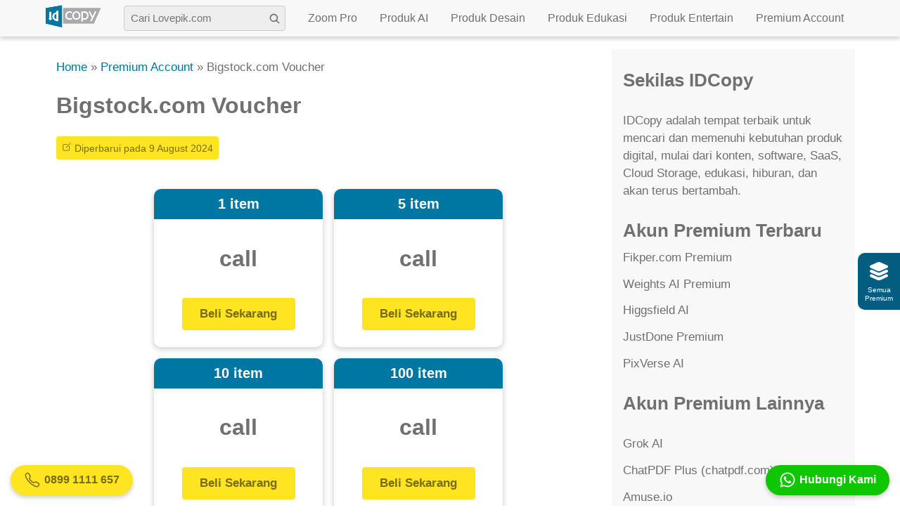

--- FILE ---
content_type: text/html; charset=UTF-8
request_url: https://idcopy.net/jual-premium/bigstock-com-voucher/
body_size: 42949
content:
<!DOCTYPE html>
<html lang="en-US">
    <head>
        <meta charset="UTF-8" />
        <meta name="viewport" content="width=device-width, initial-scale=1, maximum-scale=5" />
		
		<!-- Google Tag Manager -->
<script data-type="lazy" data-src="[data-uri]"></script>
<!-- End Google Tag Manager -->
        <meta name='robots' content='index, follow, max-image-preview:large, max-snippet:-1, max-video-preview:-1' />

	<!-- This site is optimized with the Yoast SEO plugin v22.1 - https://yoast.com/wordpress/plugins/seo/ -->
	<title>Akun Premium Bigstock.com Voucher - Jual Akun Premium - IDCopy</title>
	<meta name="description" content="Dapatkan voucher akun premium bigstock.com dengan harga terjangkau! Yuk, kllaim sekarang dan hemat belanja Anda hanya di IDCopy!" />
	<link rel="canonical" href="https://idcopy.net/jual-premium/bigstock-com-voucher/" />
	<meta property="og:locale" content="en_US" />
	<meta property="og:type" content="article" />
	<meta property="og:title" content="Akun Premium Bigstock.com Voucher - Jual Akun Premium - IDCopy" />
	<meta property="og:description" content="Dapatkan voucher akun premium bigstock.com dengan harga terjangkau! Yuk, kllaim sekarang dan hemat belanja Anda hanya di IDCopy!" />
	<meta property="og:url" content="https://idcopy.net/jual-premium/bigstock-com-voucher/" />
	<meta property="og:site_name" content="IDCopy" />
	<meta property="article:publisher" content="https://www.facebook.com/idcopy/" />
	<meta property="article:modified_time" content="2024-08-09T08:37:50+00:00" />
	<meta name="twitter:card" content="summary_large_image" />
	<meta name="twitter:site" content="@idcopy_download" />
	<meta name="twitter:label1" content="Est. reading time" />
	<meta name="twitter:data1" content="1 minute" />
	<script type="application/ld+json" class="yoast-schema-graph">{"@context":"https://schema.org","@graph":[{"@type":"WebPage","@id":"https://idcopy.net/jual-premium/bigstock-com-voucher/","url":"https://idcopy.net/jual-premium/bigstock-com-voucher/","name":"Akun Premium Bigstock.com Voucher - Jual Akun Premium - IDCopy","isPartOf":{"@id":"https://idcopy.net/#website"},"datePublished":"2019-12-11T04:15:18+00:00","dateModified":"2024-08-09T08:37:50+00:00","description":"Dapatkan voucher akun premium bigstock.com dengan harga terjangkau! Yuk, kllaim sekarang dan hemat belanja Anda hanya di IDCopy!","breadcrumb":{"@id":"https://idcopy.net/jual-premium/bigstock-com-voucher/#breadcrumb"},"inLanguage":"en-US","potentialAction":[{"@type":"ReadAction","target":["https://idcopy.net/jual-premium/bigstock-com-voucher/"]}]},{"@type":"BreadcrumbList","@id":"https://idcopy.net/jual-premium/bigstock-com-voucher/#breadcrumb","itemListElement":[{"@type":"ListItem","position":1,"name":"IDCopy","item":"https://idcopy.net/"},{"@type":"ListItem","position":2,"name":"Premiums","item":"https://idcopy.net/jual-premium/"},{"@type":"ListItem","position":3,"name":"Premium Account","item":"https://idcopy.net/jual-premium/"},{"@type":"ListItem","position":4,"name":"Bigstock.com Voucher"}]},{"@type":"WebSite","@id":"https://idcopy.net/#website","url":"https://idcopy.net/","name":"IDCopy","description":"Jual Premium Account Resmi Indonesia dan Rapidleech Multihost","publisher":{"@id":"https://idcopy.net/#organization"},"potentialAction":[{"@type":"SearchAction","target":{"@type":"EntryPoint","urlTemplate":"https://idcopy.net/?s={search_term_string}"},"query-input":"required name=search_term_string"}],"inLanguage":"en-US"},{"@type":"Organization","@id":"https://idcopy.net/#organization","name":"IDCopy","url":"https://idcopy.net/","logo":{"@type":"ImageObject","inLanguage":"en-US","@id":"https://idcopy.net/#/schema/logo/image/","url":"https://idcopy.net/wp-content/uploads/2019/08/idcopy-logo.png","contentUrl":"https://idcopy.net/wp-content/uploads/2019/08/idcopy-logo.png","width":215,"height":91,"caption":"IDCopy"},"image":{"@id":"https://idcopy.net/#/schema/logo/image/"},"sameAs":["https://www.facebook.com/idcopy/","https://twitter.com/idcopy_download"]}]}</script>
	<!-- / Yoast SEO plugin. -->


<link rel='dns-prefetch' href='//cdnjs.cloudflare.com' />
<link rel='dns-prefetch' href='//unpkg.com' />
<meta property="og:image" content="https://idcopy.net/wp-content/themes/neoaidi/assets/images/idcopy.png"/>
<script type="text/javascript">
/* <![CDATA[ */
window._wpemojiSettings = {"baseUrl":"https:\/\/s.w.org\/images\/core\/emoji\/14.0.0\/72x72\/","ext":".png","svgUrl":"https:\/\/s.w.org\/images\/core\/emoji\/14.0.0\/svg\/","svgExt":".svg","source":{"concatemoji":"https:\/\/idcopy.net\/wp-includes\/js\/wp-emoji-release.min.js?ver=6.4.7"}};
/*! This file is auto-generated */
!function(i,n){var o,s,e;function c(e){try{var t={supportTests:e,timestamp:(new Date).valueOf()};sessionStorage.setItem(o,JSON.stringify(t))}catch(e){}}function p(e,t,n){e.clearRect(0,0,e.canvas.width,e.canvas.height),e.fillText(t,0,0);var t=new Uint32Array(e.getImageData(0,0,e.canvas.width,e.canvas.height).data),r=(e.clearRect(0,0,e.canvas.width,e.canvas.height),e.fillText(n,0,0),new Uint32Array(e.getImageData(0,0,e.canvas.width,e.canvas.height).data));return t.every(function(e,t){return e===r[t]})}function u(e,t,n){switch(t){case"flag":return n(e,"\ud83c\udff3\ufe0f\u200d\u26a7\ufe0f","\ud83c\udff3\ufe0f\u200b\u26a7\ufe0f")?!1:!n(e,"\ud83c\uddfa\ud83c\uddf3","\ud83c\uddfa\u200b\ud83c\uddf3")&&!n(e,"\ud83c\udff4\udb40\udc67\udb40\udc62\udb40\udc65\udb40\udc6e\udb40\udc67\udb40\udc7f","\ud83c\udff4\u200b\udb40\udc67\u200b\udb40\udc62\u200b\udb40\udc65\u200b\udb40\udc6e\u200b\udb40\udc67\u200b\udb40\udc7f");case"emoji":return!n(e,"\ud83e\udef1\ud83c\udffb\u200d\ud83e\udef2\ud83c\udfff","\ud83e\udef1\ud83c\udffb\u200b\ud83e\udef2\ud83c\udfff")}return!1}function f(e,t,n){var r="undefined"!=typeof WorkerGlobalScope&&self instanceof WorkerGlobalScope?new OffscreenCanvas(300,150):i.createElement("canvas"),a=r.getContext("2d",{willReadFrequently:!0}),o=(a.textBaseline="top",a.font="600 32px Arial",{});return e.forEach(function(e){o[e]=t(a,e,n)}),o}function t(e){var t=i.createElement("script");t.src=e,t.defer=!0,i.head.appendChild(t)}"undefined"!=typeof Promise&&(o="wpEmojiSettingsSupports",s=["flag","emoji"],n.supports={everything:!0,everythingExceptFlag:!0},e=new Promise(function(e){i.addEventListener("DOMContentLoaded",e,{once:!0})}),new Promise(function(t){var n=function(){try{var e=JSON.parse(sessionStorage.getItem(o));if("object"==typeof e&&"number"==typeof e.timestamp&&(new Date).valueOf()<e.timestamp+604800&&"object"==typeof e.supportTests)return e.supportTests}catch(e){}return null}();if(!n){if("undefined"!=typeof Worker&&"undefined"!=typeof OffscreenCanvas&&"undefined"!=typeof URL&&URL.createObjectURL&&"undefined"!=typeof Blob)try{var e="postMessage("+f.toString()+"("+[JSON.stringify(s),u.toString(),p.toString()].join(",")+"));",r=new Blob([e],{type:"text/javascript"}),a=new Worker(URL.createObjectURL(r),{name:"wpTestEmojiSupports"});return void(a.onmessage=function(e){c(n=e.data),a.terminate(),t(n)})}catch(e){}c(n=f(s,u,p))}t(n)}).then(function(e){for(var t in e)n.supports[t]=e[t],n.supports.everything=n.supports.everything&&n.supports[t],"flag"!==t&&(n.supports.everythingExceptFlag=n.supports.everythingExceptFlag&&n.supports[t]);n.supports.everythingExceptFlag=n.supports.everythingExceptFlag&&!n.supports.flag,n.DOMReady=!1,n.readyCallback=function(){n.DOMReady=!0}}).then(function(){return e}).then(function(){var e;n.supports.everything||(n.readyCallback(),(e=n.source||{}).concatemoji?t(e.concatemoji):e.wpemoji&&e.twemoji&&(t(e.twemoji),t(e.wpemoji)))}))}((window,document),window._wpemojiSettings);
/* ]]> */
</script>
<style id='wp-emoji-styles-inline-css' type='text/css'>

	img.wp-smiley, img.emoji {
		display: inline !important;
		border: none !important;
		box-shadow: none !important;
		height: 1em !important;
		width: 1em !important;
		margin: 0 0.07em !important;
		vertical-align: -0.1em !important;
		background: none !important;
		padding: 0 !important;
	}
</style>
<link rel='stylesheet' id='neopricing-basic-css' href='https://idcopy.net/wp-content/plugins/neopricing/basic-pricing/style.css?ver=1627537585' type='text/css' media='all' />
<link rel='stylesheet' id='neopricing-discount-css' href='https://idcopy.net/wp-content/plugins/neopricing/discount-pricing/style.css?ver=1627537586' type='text/css' media='all' />
<link rel='stylesheet' id='neopricing-group-css' href='https://idcopy.net/wp-content/plugins/neopricing/group-pricing/style.css?ver=1627537586' type='text/css' media='all' />
<link rel='stylesheet' id='editorskit-frontend-css' href='https://idcopy.net/wp-content/plugins/block-options/build/style.build.css?ver=new' type='text/css' media='all' />
<style id='classic-theme-styles-inline-css' type='text/css'>
/*! This file is auto-generated */
.wp-block-button__link{color:#fff;background-color:#32373c;border-radius:9999px;box-shadow:none;text-decoration:none;padding:calc(.667em + 2px) calc(1.333em + 2px);font-size:1.125em}.wp-block-file__button{background:#32373c;color:#fff;text-decoration:none}
</style>
<style id='global-styles-inline-css' type='text/css'>
body{--wp--preset--color--black: #000000;--wp--preset--color--cyan-bluish-gray: #abb8c3;--wp--preset--color--white: #ffffff;--wp--preset--color--pale-pink: #f78da7;--wp--preset--color--vivid-red: #cf2e2e;--wp--preset--color--luminous-vivid-orange: #ff6900;--wp--preset--color--luminous-vivid-amber: #fcb900;--wp--preset--color--light-green-cyan: #7bdcb5;--wp--preset--color--vivid-green-cyan: #00d084;--wp--preset--color--pale-cyan-blue: #8ed1fc;--wp--preset--color--vivid-cyan-blue: #0693e3;--wp--preset--color--vivid-purple: #9b51e0;--wp--preset--gradient--vivid-cyan-blue-to-vivid-purple: linear-gradient(135deg,rgba(6,147,227,1) 0%,rgb(155,81,224) 100%);--wp--preset--gradient--light-green-cyan-to-vivid-green-cyan: linear-gradient(135deg,rgb(122,220,180) 0%,rgb(0,208,130) 100%);--wp--preset--gradient--luminous-vivid-amber-to-luminous-vivid-orange: linear-gradient(135deg,rgba(252,185,0,1) 0%,rgba(255,105,0,1) 100%);--wp--preset--gradient--luminous-vivid-orange-to-vivid-red: linear-gradient(135deg,rgba(255,105,0,1) 0%,rgb(207,46,46) 100%);--wp--preset--gradient--very-light-gray-to-cyan-bluish-gray: linear-gradient(135deg,rgb(238,238,238) 0%,rgb(169,184,195) 100%);--wp--preset--gradient--cool-to-warm-spectrum: linear-gradient(135deg,rgb(74,234,220) 0%,rgb(151,120,209) 20%,rgb(207,42,186) 40%,rgb(238,44,130) 60%,rgb(251,105,98) 80%,rgb(254,248,76) 100%);--wp--preset--gradient--blush-light-purple: linear-gradient(135deg,rgb(255,206,236) 0%,rgb(152,150,240) 100%);--wp--preset--gradient--blush-bordeaux: linear-gradient(135deg,rgb(254,205,165) 0%,rgb(254,45,45) 50%,rgb(107,0,62) 100%);--wp--preset--gradient--luminous-dusk: linear-gradient(135deg,rgb(255,203,112) 0%,rgb(199,81,192) 50%,rgb(65,88,208) 100%);--wp--preset--gradient--pale-ocean: linear-gradient(135deg,rgb(255,245,203) 0%,rgb(182,227,212) 50%,rgb(51,167,181) 100%);--wp--preset--gradient--electric-grass: linear-gradient(135deg,rgb(202,248,128) 0%,rgb(113,206,126) 100%);--wp--preset--gradient--midnight: linear-gradient(135deg,rgb(2,3,129) 0%,rgb(40,116,252) 100%);--wp--preset--font-size--small: 13px;--wp--preset--font-size--medium: 20px;--wp--preset--font-size--large: 36px;--wp--preset--font-size--x-large: 42px;--wp--preset--spacing--20: 0.44rem;--wp--preset--spacing--30: 0.67rem;--wp--preset--spacing--40: 1rem;--wp--preset--spacing--50: 1.5rem;--wp--preset--spacing--60: 2.25rem;--wp--preset--spacing--70: 3.38rem;--wp--preset--spacing--80: 5.06rem;--wp--preset--shadow--natural: 6px 6px 9px rgba(0, 0, 0, 0.2);--wp--preset--shadow--deep: 12px 12px 50px rgba(0, 0, 0, 0.4);--wp--preset--shadow--sharp: 6px 6px 0px rgba(0, 0, 0, 0.2);--wp--preset--shadow--outlined: 6px 6px 0px -3px rgba(255, 255, 255, 1), 6px 6px rgba(0, 0, 0, 1);--wp--preset--shadow--crisp: 6px 6px 0px rgba(0, 0, 0, 1);}:where(.is-layout-flex){gap: 0.5em;}:where(.is-layout-grid){gap: 0.5em;}body .is-layout-flow > .alignleft{float: left;margin-inline-start: 0;margin-inline-end: 2em;}body .is-layout-flow > .alignright{float: right;margin-inline-start: 2em;margin-inline-end: 0;}body .is-layout-flow > .aligncenter{margin-left: auto !important;margin-right: auto !important;}body .is-layout-constrained > .alignleft{float: left;margin-inline-start: 0;margin-inline-end: 2em;}body .is-layout-constrained > .alignright{float: right;margin-inline-start: 2em;margin-inline-end: 0;}body .is-layout-constrained > .aligncenter{margin-left: auto !important;margin-right: auto !important;}body .is-layout-constrained > :where(:not(.alignleft):not(.alignright):not(.alignfull)){max-width: var(--wp--style--global--content-size);margin-left: auto !important;margin-right: auto !important;}body .is-layout-constrained > .alignwide{max-width: var(--wp--style--global--wide-size);}body .is-layout-flex{display: flex;}body .is-layout-flex{flex-wrap: wrap;align-items: center;}body .is-layout-flex > *{margin: 0;}body .is-layout-grid{display: grid;}body .is-layout-grid > *{margin: 0;}:where(.wp-block-columns.is-layout-flex){gap: 2em;}:where(.wp-block-columns.is-layout-grid){gap: 2em;}:where(.wp-block-post-template.is-layout-flex){gap: 1.25em;}:where(.wp-block-post-template.is-layout-grid){gap: 1.25em;}.has-black-color{color: var(--wp--preset--color--black) !important;}.has-cyan-bluish-gray-color{color: var(--wp--preset--color--cyan-bluish-gray) !important;}.has-white-color{color: var(--wp--preset--color--white) !important;}.has-pale-pink-color{color: var(--wp--preset--color--pale-pink) !important;}.has-vivid-red-color{color: var(--wp--preset--color--vivid-red) !important;}.has-luminous-vivid-orange-color{color: var(--wp--preset--color--luminous-vivid-orange) !important;}.has-luminous-vivid-amber-color{color: var(--wp--preset--color--luminous-vivid-amber) !important;}.has-light-green-cyan-color{color: var(--wp--preset--color--light-green-cyan) !important;}.has-vivid-green-cyan-color{color: var(--wp--preset--color--vivid-green-cyan) !important;}.has-pale-cyan-blue-color{color: var(--wp--preset--color--pale-cyan-blue) !important;}.has-vivid-cyan-blue-color{color: var(--wp--preset--color--vivid-cyan-blue) !important;}.has-vivid-purple-color{color: var(--wp--preset--color--vivid-purple) !important;}.has-black-background-color{background-color: var(--wp--preset--color--black) !important;}.has-cyan-bluish-gray-background-color{background-color: var(--wp--preset--color--cyan-bluish-gray) !important;}.has-white-background-color{background-color: var(--wp--preset--color--white) !important;}.has-pale-pink-background-color{background-color: var(--wp--preset--color--pale-pink) !important;}.has-vivid-red-background-color{background-color: var(--wp--preset--color--vivid-red) !important;}.has-luminous-vivid-orange-background-color{background-color: var(--wp--preset--color--luminous-vivid-orange) !important;}.has-luminous-vivid-amber-background-color{background-color: var(--wp--preset--color--luminous-vivid-amber) !important;}.has-light-green-cyan-background-color{background-color: var(--wp--preset--color--light-green-cyan) !important;}.has-vivid-green-cyan-background-color{background-color: var(--wp--preset--color--vivid-green-cyan) !important;}.has-pale-cyan-blue-background-color{background-color: var(--wp--preset--color--pale-cyan-blue) !important;}.has-vivid-cyan-blue-background-color{background-color: var(--wp--preset--color--vivid-cyan-blue) !important;}.has-vivid-purple-background-color{background-color: var(--wp--preset--color--vivid-purple) !important;}.has-black-border-color{border-color: var(--wp--preset--color--black) !important;}.has-cyan-bluish-gray-border-color{border-color: var(--wp--preset--color--cyan-bluish-gray) !important;}.has-white-border-color{border-color: var(--wp--preset--color--white) !important;}.has-pale-pink-border-color{border-color: var(--wp--preset--color--pale-pink) !important;}.has-vivid-red-border-color{border-color: var(--wp--preset--color--vivid-red) !important;}.has-luminous-vivid-orange-border-color{border-color: var(--wp--preset--color--luminous-vivid-orange) !important;}.has-luminous-vivid-amber-border-color{border-color: var(--wp--preset--color--luminous-vivid-amber) !important;}.has-light-green-cyan-border-color{border-color: var(--wp--preset--color--light-green-cyan) !important;}.has-vivid-green-cyan-border-color{border-color: var(--wp--preset--color--vivid-green-cyan) !important;}.has-pale-cyan-blue-border-color{border-color: var(--wp--preset--color--pale-cyan-blue) !important;}.has-vivid-cyan-blue-border-color{border-color: var(--wp--preset--color--vivid-cyan-blue) !important;}.has-vivid-purple-border-color{border-color: var(--wp--preset--color--vivid-purple) !important;}.has-vivid-cyan-blue-to-vivid-purple-gradient-background{background: var(--wp--preset--gradient--vivid-cyan-blue-to-vivid-purple) !important;}.has-light-green-cyan-to-vivid-green-cyan-gradient-background{background: var(--wp--preset--gradient--light-green-cyan-to-vivid-green-cyan) !important;}.has-luminous-vivid-amber-to-luminous-vivid-orange-gradient-background{background: var(--wp--preset--gradient--luminous-vivid-amber-to-luminous-vivid-orange) !important;}.has-luminous-vivid-orange-to-vivid-red-gradient-background{background: var(--wp--preset--gradient--luminous-vivid-orange-to-vivid-red) !important;}.has-very-light-gray-to-cyan-bluish-gray-gradient-background{background: var(--wp--preset--gradient--very-light-gray-to-cyan-bluish-gray) !important;}.has-cool-to-warm-spectrum-gradient-background{background: var(--wp--preset--gradient--cool-to-warm-spectrum) !important;}.has-blush-light-purple-gradient-background{background: var(--wp--preset--gradient--blush-light-purple) !important;}.has-blush-bordeaux-gradient-background{background: var(--wp--preset--gradient--blush-bordeaux) !important;}.has-luminous-dusk-gradient-background{background: var(--wp--preset--gradient--luminous-dusk) !important;}.has-pale-ocean-gradient-background{background: var(--wp--preset--gradient--pale-ocean) !important;}.has-electric-grass-gradient-background{background: var(--wp--preset--gradient--electric-grass) !important;}.has-midnight-gradient-background{background: var(--wp--preset--gradient--midnight) !important;}.has-small-font-size{font-size: var(--wp--preset--font-size--small) !important;}.has-medium-font-size{font-size: var(--wp--preset--font-size--medium) !important;}.has-large-font-size{font-size: var(--wp--preset--font-size--large) !important;}.has-x-large-font-size{font-size: var(--wp--preset--font-size--x-large) !important;}
.wp-block-navigation a:where(:not(.wp-element-button)){color: inherit;}
:where(.wp-block-post-template.is-layout-flex){gap: 1.25em;}:where(.wp-block-post-template.is-layout-grid){gap: 1.25em;}
:where(.wp-block-columns.is-layout-flex){gap: 2em;}:where(.wp-block-columns.is-layout-grid){gap: 2em;}
.wp-block-pullquote{font-size: 1.5em;line-height: 1.6;}
</style>
<link rel='stylesheet' id='toc-screen-css' href='https://idcopy.net/wp-content/plugins/table-of-contents-plus/screen.min.css?ver=2411.1' type='text/css' media='all' />
<link rel='stylesheet' id='wprev-fb-combine-css' href='https://idcopy.net/wp-content/plugins/wp-facebook-reviews/public/css/wprev-fb-combine.css?ver=13.8' type='text/css' media='all' />
<link rel='stylesheet' id='style-css' href='https://idcopy.net/wp-content/themes/neoaidi/style.css?ver=1.2.8' type='text/css' media='all' />
<script type="text/javascript" src="https://idcopy.net/wp-includes/js/jquery/jquery.min.js?ver=3.7.1" id="jquery-core-js"></script>
<script type="text/javascript" src="https://idcopy.net/wp-includes/js/jquery/jquery-migrate.min.js?ver=3.4.1" id="jquery-migrate-js"></script>
<script type="text/javascript" src="https://idcopy.net/wp-content/plugins/wp-facebook-reviews/public/js/wprs-unslider-swipe.js?ver=13.8" id="wp-fb-reviews_unslider-swipe-min-js"></script>
<script type="text/javascript" id="wp-fb-reviews_plublic-js-extra">
/* <![CDATA[ */
var wprevpublicjs_script_vars = {"wpfb_nonce":"76f5444450","wpfb_ajaxurl":"https:\/\/idcopy.net\/wp-admin\/admin-ajax.php","wprevpluginsurl":"https:\/\/idcopy.net\/wp-content\/plugins\/wp-facebook-reviews"};
/* ]]> */
</script>
<script type="text/javascript" src="https://idcopy.net/wp-content/plugins/wp-facebook-reviews/public/js/wprev-public.js?ver=13.8" id="wp-fb-reviews_plublic-js"></script>
<link rel="https://api.w.org/" href="https://idcopy.net/wp-json/" /><link rel="alternate" type="application/json" href="https://idcopy.net/wp-json/wp/v2/premiums/3152" /><link rel="EditURI" type="application/rsd+xml" title="RSD" href="https://idcopy.net/xmlrpc.php?rsd" />
<meta name="generator" content="WordPress 6.4.7" />
<link rel='shortlink' href='https://idcopy.net/?p=3152' />
<link rel="alternate" type="application/json+oembed" href="https://idcopy.net/wp-json/oembed/1.0/embed?url=https%3A%2F%2Fidcopy.net%2Fjual-premium%2Fbigstock-com-voucher%2F" />
<link rel="alternate" type="text/xml+oembed" href="https://idcopy.net/wp-json/oembed/1.0/embed?url=https%3A%2F%2Fidcopy.net%2Fjual-premium%2Fbigstock-com-voucher%2F&#038;format=xml" />
		<script type="text/javascript">
				(function(c,l,a,r,i,t,y){
					c[a]=c[a]||function(){(c[a].q=c[a].q||[]).push(arguments)};t=l.createElement(r);t.async=1;
					t.src="https://www.clarity.ms/tag/"+i+"?ref=wordpress";y=l.getElementsByTagName(r)[0];y.parentNode.insertBefore(t,y);
				})(window, document, "clarity", "script", "u19k32ajck");
		</script>
		<link rel="icon" href="https://idcopy.net/wp-content/uploads/2015/03/idcopy-ico.png" sizes="32x32" />
<link rel="icon" href="https://idcopy.net/wp-content/uploads/2015/03/idcopy-ico.png" sizes="192x192" />
<link rel="apple-touch-icon" href="https://idcopy.net/wp-content/uploads/2015/03/idcopy-ico.png" />
<meta name="msapplication-TileImage" content="https://idcopy.net/wp-content/uploads/2015/03/idcopy-ico.png" />
		<style type="text/css" id="wp-custom-css">
			.info-purchasing {
	font-size: .9rem;
	margin-top: 30px;
/* 	border-top: 1px solid #ddd; */
	text-align: justify;
	padding: 10px 30px;
	background: #f7f7f7;
	border-radius: 10px;
}

#page {
	background: #fff;
}

a {
	word-break: break-word;
}

article {
	word-break: break-word;
}

.wprev_showdate_T1 {
	display: none;
}

.header-menu li a {
	font-size: 1rem;
}

.wp-block-button__link:hover {
	color: #ccc;
}

.frontpage h1 {
	font-size: 1.5rem;
   margin: 10px 10px 20px;
}

.post ol,
.post ul,
.premium ol,
.premium ul {
    padding-left: 20px;
}
article h3 {
    margin: 15px 0;
}

.wp-block-neopricing-group-pricing h3 {
	margin: 0;	
}

.best-seller .blocks-gallery-grid li:first-child {
	position: relative;
}

.best-seller .blocks-gallery-grid li:first-child::before {
	z-index: 10;
}

.best-seller .blocks-gallery-grid li:first-child figcaption {
	color: #fff;
	text-align: center;
	border-radius: 0 0 10px 10px;
	margin-top: -6px;
	background: var(--global--color-primary);
	margin-bottom: 50px;
}

.best-seller .blocks-gallery-item {
	background: red;
	position: relative;
	padding-bottom: 0px;
}

.best-seller .blocks-gallery-grid li {
	margin: 0 !important;
}

.best-seller .blocks-gallery-item:first-child {
	background: var(--global--color-primary);
	text-align: center;
}

.best-seller .blocks-gallery-grid li:first-child figcaption a {
	display: inline-block;
	width: 40%;
	margin-left: -20%;
	margin-bottom: 5px;
}

.best-seller .blocks-gallery-item figure a {
	position: absolute;
	z-index: 100;
	bottom: 10px;
	width: 80%;
	margin-left: 10%;
	text-align: center;
}

@media screen and (max-width: 400px ) {
	
	.best-seller .blocks-gallery-grid li:first-child figcaption a {
		display: inline-block;
		width: 50%;
		margin-left: -25%;
		margin-bottom: 5px;
	}

}

.best-seller .blocks-gallery-grid .blocks-gallery-item .figure {
	background: green;
}

.best-seller .blocks-gallery-grid .blocks-gallery-item img {
    aspect-ratio: 1;
	scale: 1.4;
}

.best-seller .blocks-gallery-grid .blocks-gallery-item:first-child img {
	scale: 1;
}

.best-seller .blocks-gallery-grid .blocks-gallery-item:first-child img {
	aspect-ratio: 5/3.6;
}

.wp-block-image img {
    height: auto;
    max-width: 100%;
}

.featured-img-post img {
    width: 100%;   
		max-width: 100%;
	  height: 550px;
		object-fit: contain;
}

body.single-post .site-content img {
    max-width: 100%;
		display: block;
    margin: 0 auto;
    width: auto;
}

#keunggulan-idcopy .wp-block-columns {
	display: grid;
  grid-template-columns: 1fr 1fr 1fr;
}

.isi-tab .wp-block-media-text {
    display: flex;
}

.last-tips {
	text-align: center;	
}

.last-tips h2 {
	font-size: var(--global--block-part-title-font-size);
line-height: 1.65em;
	text-align: left;
}

.last-tips-wrap {
	width: 100%;
	display: grid;
	grid-template-columns: 1fr 1fr 1fr;
	gap: 1rem;
}

.last-tips-item {
	border: 1px solid #eee;
	border-radius: 1rem;
	padding: .75rem;
	box-sizing: border-box;
	margin-top: 1rem;
}

.last-tips-item img {
	max-width: 100%;
	height: auto;
	aspect-ratio: 16/10;
	border-radius: .5rem; 
	object-fit: cover;
	margin-bottom: .5rem;
}

@media screen and (max-width: 800px ) {
	.best-seller .blocks-gallery-grid .blocks-gallery-item img {
    aspect-ratio: 1/1.2;
	scale: 1.5;
}
	.best-seller .blocks-gallery-grid .blocks-gallery-item:first-child img {
		aspect-ratio: 5/3.6;
	scale: 1;
}
	#keunggulan-idcopy .wp-block-columns {
	display: block;
}
	
}

@media all and (min-width: 601px) {
  .wp-block-embed iframe {
    max-width: 100%;
    width: 100%;
    height: 440px;
	}
}

@media all and (max-width: 600px) {
  .wp-block-embed iframe {
    max-width: 100%;
    width: 100%;
	}
	.last-tips-wrap {
		grid-template-columns: 1fr 1fr;
	}
}

@media all and (max-width: 480px) {
	.last-tips-wrap {
		grid-template-columns: 1fr;
	}
}

@media screen and (max-width: 72rem) {
	.last-tips {
		padding: 1rem;
	}
}

.last-tips-more {
	display: inline-block;
	margin: 1rem auto;
	width: 200px;
	background-color: #eee;
	padding: .75rem 1rem;
	text-align: center;
	border-radius: .5rem;
}

.industri-yang-kami-layani {
	padding: 1rem;	
	box-sizing: border-box;
}

.we-serve {
	display: flex;
	flex-wrap: wrap;
	gap: 1rem 2.5rem;
	text-align: center;
	justify-content: center;
	margin-top: 2rem;
}

.we-serve p {
	font-size: .8rem;
	margin-top: 0;
	max-width: 80px;
	line-height: 1.2em;
}

.we-serve img {
	max-width: 80px;
	height: auto;
	background: var(--global--color-primary);
	border-radius: 1rem;
	padding: .5rem;
  box-sizing: border-box;
}

.wp-block-themeisle-blocks-slider .wp-block-themeisle-blocks-slider-item-wrapper figure {
	background: #eee;
}

.wp-block-themeisle-blocks-slider .wp-block-themeisle-blocks-slider-item-wrapper figure img {
	object-fit: contain;
}

table {
	border-collapse: collapse;
}

td {
	border: 1px solid #ccc;
	padding: 10px;
}

video {
	max-width: 100%;
}		</style>
		    </head>
    <body class="premium-template-default single single-premium postid-3152">
		<!-- Google Tag Manager (noscript) -->
<noscript><iframe src="https://www.googletagmanager.com/ns.html?id=GTM-MT7324K"
height="0" width="0" style="display:none;visibility:hidden"></iframe></noscript>
<!-- End Google Tag Manager (noscript) -->
        <div id="page" class="site">
            
            
<header id="masthead">
        <div class="header-wrapper">

    

    <div class="header-logo">
        <a href="https://idcopy.net" aria-label="Logo IDCopy">
            <img class="hl-desktop" src="https://idcopy.net/wp-content/themes/neoaidi/assets/images/idcopy.png" alt="Logo IDCopy">
            <img class="hl-mobile" src="https://idcopy.net/wp-content/themes/neoaidi/assets/images/idcopy-head.png" alt="Logo IDCopy">
        </a>
    </div>

    <div class="header-search">
        <input class="input-search" type="text" placeholder="Cari ...">
        <ion-icon name="search" class="header-search-icon"></ion-icon>
        <div class="s_result">Menunggu...</div>
    </div>

    <div class="header-menu"><ul id="menu-header-menu" class="menu"><li id="menu-item-4983" class="menu-item menu-item-type-post_type menu-item-object-premium menu-item-4983"><a href="https://idcopy.net/jual-premium/zoom-us/">Zoom Pro</a></li>
<li id="menu-item-14267" class="menu-item menu-item-type-post_type menu-item-object-page menu-item-14267"><a href="https://idcopy.net/produk-ai/">Produk AI</a></li>
<li id="menu-item-4945" class="menu-item menu-item-type-post_type menu-item-object-page menu-item-4945"><a href="https://idcopy.net/produk-desain/">Produk Desain</a></li>
<li id="menu-item-4944" class="menu-item menu-item-type-post_type menu-item-object-page menu-item-4944"><a href="https://idcopy.net/produk-edukasi/">Produk Edukasi</a></li>
<li id="menu-item-4943" class="menu-item menu-item-type-post_type menu-item-object-page menu-item-4943"><a href="https://idcopy.net/produk-entertain/">Produk Entertain</a></li>
<li id="menu-item-4946" class="menu-item menu-item-type-custom menu-item-object-custom menu-item-4946"><a href="https://idcopy.net/jual-premium/">Premium Account</a></li>
</ul></div>
    <div class="mobile-menu">

        <div class="burger-menu">
            <ion-icon name="menu"></ion-icon>
        </div>

        <div class="header-menu-mobile"><ul id="menu-header-menu-1" class="menu"><li class="menu-item menu-item-type-post_type menu-item-object-premium menu-item-4983"><a href="https://idcopy.net/jual-premium/zoom-us/">Zoom Pro</a></li>
<li class="menu-item menu-item-type-post_type menu-item-object-page menu-item-14267"><a href="https://idcopy.net/produk-ai/">Produk AI</a></li>
<li class="menu-item menu-item-type-post_type menu-item-object-page menu-item-4945"><a href="https://idcopy.net/produk-desain/">Produk Desain</a></li>
<li class="menu-item menu-item-type-post_type menu-item-object-page menu-item-4944"><a href="https://idcopy.net/produk-edukasi/">Produk Edukasi</a></li>
<li class="menu-item menu-item-type-post_type menu-item-object-page menu-item-4943"><a href="https://idcopy.net/produk-entertain/">Produk Entertain</a></li>
<li class="menu-item menu-item-type-custom menu-item-object-custom menu-item-4946"><a href="https://idcopy.net/jual-premium/">Premium Account</a></li>
</ul></div>
    </div>

    <!-- <div class="header-gap"></div> -->

    

</div>
<!-- <div class="search-block">
    <input type="text" placeholder="Ketik sesuatu, lalu tekan enter...">
    <div class="s_res"></div>
</div> -->
</header>
            <div id="content" class="site-content">

            
<article id="post-3152" class="post-3152 premium type-premium status-publish hentry">

    
    <div class="breadcrumbs">
        <a href="https://idcopy.net">Home</a> &raquo; <a href="https://idcopy.net/jual-premium/">Premium Account</a> &raquo; Bigstock.com Voucher    </div>

    <h1 class="post-title">Bigstock.com Voucher</h1>
    <div class="post-meta post-meta-update">
        <ion-icon name="create-outline"></ion-icon> Diperbarui pada 9 August 2024    </div>

    
<div class="wp-block-neopricing-group-pricing">
<div class="wp-block-neopricing-basic-pricing"><h3>1 item</h3><div class="price-area"><div class="price">call</div></div><div class="buy-button">Beli Sekarang</div><ul class="details"></ul></div>



<div class="wp-block-neopricing-basic-pricing"><h3>5 item</h3><div class="price-area"><div class="price"> call </div></div><div class="buy-button">Beli Sekarang</div><ul class="details"></ul></div>



<div class="wp-block-neopricing-basic-pricing"><h3>10 item</h3><div class="price-area"><div class="price"> call </div></div><div class="buy-button">Beli Sekarang</div><ul class="details"></ul></div>



<div class="wp-block-neopricing-basic-pricing"><h3>100 item</h3><div class="price-area"><div class="price"> call </div></div><div class="buy-button">Beli Sekarang</div><ul class="details"></ul></div>
</div>

    
    <h3>Produk Lainnya yang Mungkin Kamu Suka</h3>
    
    <div class="also-like">

        
                <div class="also-like-item">
                    <a href="https://idcopy.net/jual-premium/veo3-ai/">
                        <img src="https://idcopy.net/wp-content/uploads/2025/07/page-8.jpeg">
                        <h4>Veo3.ai</h4>
                    </a>
                    
                </div>
                
                
                <div class="also-like-item">
                    <a href="https://idcopy.net/jual-premium/wemod-voucher/">
                        <img src="https://idcopy.net/wp-content/uploads/2023/12/page-1.jpeg">
                        <h4>Wemod.com Voucher</h4>
                    </a>
                    
                </div>
                
                
                <div class="also-like-item">
                    <a href="https://idcopy.net/jual-premium/jual-akun-premium-upload-cd/">
                        <img src="https://idcopy.net/wp-content/themes/neoaidi/assets/images/noimage.png">
                        <h4>Upload.cd</h4>
                    </a>
                    
                </div>
                
                
                <div class="also-like-item">
                    <a href="https://idcopy.net/jual-premium/depositfile-com-voucher/">
                        <img src="https://idcopy.net/wp-content/uploads/2022/01/Custom-dimensions-1000x600-px-18.jpeg">
                        <h4>DepositFiles.com Voucher</h4>
                    </a>
                    
                </div>
                
                
                <div class="also-like-item">
                    <a href="https://idcopy.net/jual-premium/10web-io-premium/">
                        <img src="https://idcopy.net/wp-content/uploads/2024/01/jual-akun-premium-10web-1-1.jpeg">
                        <h4>10Web.io Premium</h4>
                    </a>
                    
                </div>
                
                
                <div class="also-like-item">
                    <a href="https://idcopy.net/jual-premium/flashbit-cc/">
                        <img src="https://idcopy.net/wp-content/uploads/2021/10/page-7-2.jpeg">
                        <h4>Flashbit.cc</h4>
                    </a>
                    
                </div>
                
                    </div>

    <div class="info-purchasing">
        <p>Bigstock.com Voucher dari IDCopy siap untuk purchasing/pengadaan/procurement melalui distributor, vendor, reseller. Kami penyedia/provider sekaligus supplier/pemasok yang legal, resmi, official, original, bergaransi, legit, asli, genuine, menjadi mitra/partner Anda bersama tim penjualan, marketing, account executive. Tersedia lisensi/license lengkap plus support, training, implementasi, instalasi, dengan garansi/warranty dari principal. Nikmati cashback, promo, bonus, discount; cocok untuk project/proyek bagi end-user, client, customer, pelanggan, memperkuat portofolio/pengalaman/experience. Siap skala enterprise/corporate dengan administrasi quotation, surat penawaran harga (SPH), INVOICE, pembayaran tempo, TOP (term of payment). Mendukung pemerintah/kementrian/lembaga via inaproc, SPSE, LPSE, ekatalog; ikut mini kompetisi, negosiasi, tender, penunjukan langsung sesuai LKPP (lembaga kebijakan pengadaan pemerintah).</p>
    </div>

    <!-- Schema Single Store -->
            <!-- End Schema Single Store -->

</article>
<ul id="sidebar" class="sidebar">
    <li id="block-12" class="widget widget_block">
<h2 class="wp-block-heading">Sekilas IDCopy</h2>
</li>
<li id="block-13" class="widget widget_block widget_text">
<p>IDCopy adalah tempat terbaik untuk mencari dan memenuhi kebutuhan produk digital, mulai dari konten, software, SaaS, Cloud Storage, edukasi, hiburan, dan akan terus bertambah.</p>
</li>
			<li id="custom-post-type-recent-posts-3" class="widget widget_recent_entries"><h2 class="widgettitle">Akun Premium Terbaru</h2>
			<ul>
													<li>
										<a href="https://idcopy.net/jual-premium/fikper-premium/">Fikper.com Premium</a>
														</li>
													<li>
										<a href="https://idcopy.net/jual-premium/weights-ai-premium/">Weights AI Premium</a>
														</li>
													<li>
										<a href="https://idcopy.net/jual-premium/higgsfield-ai/">Higgsfield AI</a>
														</li>
													<li>
										<a href="https://idcopy.net/jual-premium/justdone-premium/">JustDone Premium</a>
														</li>
													<li>
										<a href="https://idcopy.net/jual-premium/pixverse-ai/">PixVerse AI</a>
														</li>
							</ul>
			</li>
<li id="block-14" class="widget widget_block">
<h2 class="wp-block-heading">Akun Premium Lainnya</h2>
</li>
<li id="block-15" class="widget widget_block">
<div class="wp-block-group is-layout-constrained wp-block-group-is-layout-constrained"><div class="wp-block-group__inner-container">
<ul>
<li><a href="https://idcopy.net/jual-premium/grok-ai-supergrok/">Grok AI</a></li>



<li><a href="https://idcopy.net/jual-premium/chatpdf-plus-chatpdf-com/">ChatPDF Plus (chatpdf.com)</a></li>



<li><a href="https://idcopy.net/jual-premium/amuse-io/">Amuse.io</a></li>



<li><a href="https://idcopy.net/jual-premium/memo-cards-memo-ai/" data-type="link" data-id="https://idcopy.net/jual-premium/memo-cards-memo-ai/">memo.cards (Memo AI)</a></li>



<li><a href="https://idcopy.net/jual-premium/google-earth-engine-gee/" data-type="link" data-id="https://idcopy.net/jual-premium/google-earth-engine-gee/">Google Earth Engine (GEE)</a></li>



<li><a href="https://idcopy.net/jual-premium/consensus-ai-consensus-app/" data-type="link" data-id="https://idcopy.net/jual-premium/consensus-ai-consensus-app/">Consensus AI (Consensus.app)</a></li>



<li><a href="https://idcopy.net/jual-premium/getcontact-premium/" data-type="link" data-id="https://idcopy.net/jual-premium/getcontact-premium/">GetContact Premium</a></li>



<li><a href="https://idcopy.net/jual-premium/xpression-camera-pro/" data-type="link" data-id="https://idcopy.net/jual-premium/xpression-camera-pro/">Xpression Camera Pro</a></li>



<li><a href="https://idcopy.net/jual-premium/udio-premium/" data-type="link" data-id="https://idcopy.net/jual-premium/udio-premium/">Udio Premium</a></li>



<li><a href="https://idcopy.net/jual-premium/krea-ai-premium/" data-type="link" data-id="https://idcopy.net/jual-premium/krea-ai-premium/">Krea AI Premium</a></li>



<li><a href="https://idcopy.net/jual-premium/claude-ai-pro/" data-type="link" data-id="https://idcopy.net/jual-premium/claude-ai-pro/">Claude AI Pro</a></li>



<li><a href="https://idcopy.net/jual-premium/manus-im-premium/" data-type="link" data-id="https://idcopy.net/jual-premium/manus-im-premium/">Manus.im Premium</a></li>



<li><a href="https://idcopy.net/jual-premium/leonardo-ai-premium/" data-type="link" data-id="https://idcopy.net/jual-premium/leonardo-ai-premium/">Leonardo AI Premium</a></li>



<li><a href="https://idcopy.net/jual-premium/runwayml/" data-type="link" data-id="https://idcopy.net/jual-premium/runwayml/">RunwayML</a></li>



<li><a href="https://idcopy.net/jual-premium/veo3-ai/" data-type="link" data-id="https://idcopy.net/jual-premium/veo3-ai/">Veo3.ai</a></li>



<li><a href="https://idcopy.net/jual-premium/gemini-pro-google-ai-pro/" data-type="link" data-id="https://idcopy.net/jual-premium/gemini-pro-google-ai-pro/">Gemini Pro (Google AI Pro)</a></li>



<li><a href="https://idcopy.net/jual-premium/" style="color:var(--global--color-primary)" data-type="link" data-id="https://idcopy.net/jual-premium/">Semua akun premium →</a></li>
</ul>



<p></p>
</div></div>
</li>
</ul>
            </div><!-- #content -->
            <div id="newsletter-area">
    <div class="newsletter-wrapper block-part">
        <h2 class="block-title">Newsletter</h2>
        <p class="desc">Dapatkan info promo dan produk menarik IDCopy dengan mendaftarkan alamat emailmu pada program Newsletter.</p>
        <div class="submiter">
            <input class="sbutton" type="submit" value="Daftar Sekarang">
        </div>
        <p class="info">Dengan menekan tombol Daftar Sekarang, kamu menyetujui Kebijakan Privasi IDCopy serta bersedia menerima informasi penawaran terkait produk dari IDCopy.</p>
    </div>
    <div class="iframe-newsletter">
        <div class="close-iframe">
            <ion-icon name="close-circle"></ion-icon>
        </div>
        <iframe frameborder="0" width="364" height="471" src="https://cdn.forms-content.sg-form.com/8ae93a7c-5189-11ec-a178-be488a0d2a3c"></iframe>
    </div>
</div>            <footer id="footer">
                
    <ul class="footbar widget-area">

        
<div class="footer-branding">
    <div class="footer-logo">
        <a href="https://idcopy.net" aria-label="Logo IDCopy">
            <img src="https://idcopy.net/wp-content/themes/neoaidi/assets/images/idcopy.png" alt="Logo IDCopy">
        </a>
    </div>
    <p class="footer-branding-description">Jual Premium Account Resmi Indonesia dan Rapidleech Multihost</p>
</div>
        <li id="nav_menu-5" class="widget widget_nav_menu"><h2 class="widgettitle">IDCopy</h2>
<div class="menu-idcopy-menu-container"><ul id="menu-idcopy-menu" class="menu"><li id="menu-item-4988" class="menu-item menu-item-type-post_type menu-item-object-page menu-item-4988"><a href="https://idcopy.net/informasi/tentang-kami/">Tentang Kami</a></li>
<li id="menu-item-4989" class="menu-item menu-item-type-post_type menu-item-object-page menu-item-4989"><a href="https://idcopy.net/informasi/syarat-dan-ketentuan/">Syarat dan Ketentuan</a></li>
<li id="menu-item-4990" class="menu-item menu-item-type-post_type menu-item-object-page menu-item-4990"><a href="https://idcopy.net/informasi/faq/">FAQ</a></li>
<li id="menu-item-4991" class="menu-item menu-item-type-post_type menu-item-object-page current_page_parent menu-item-4991"><a href="https://idcopy.net/tips-akun-premium/">Tips Akun Premium</a></li>
<li id="menu-item-13235" class="menu-item menu-item-type-post_type menu-item-object-page menu-item-13235"><a href="https://idcopy.net/informasi/tutorial/">Tutorial</a></li>
</ul></div></li>
<li id="nav_menu-6" class="widget widget_nav_menu"><h2 class="widgettitle">Transaksi</h2>
<div class="menu-transaksi-menu-container"><ul id="menu-transaksi-menu" class="menu"><li id="menu-item-4996" class="menu-item menu-item-type-post_type menu-item-object-page menu-item-4996"><a href="https://idcopy.net/cara-membeli/">Cara Membeli Produk</a></li>
<li id="menu-item-4997" class="menu-item menu-item-type-post_type menu-item-object-page menu-item-4997"><a href="https://idcopy.net/informasi/rekening-bank/">Rekening Bank</a></li>
</ul></div></li>
<li id="nav_menu-7" class="widget widget_nav_menu"><h2 class="widgettitle">Sosial</h2>
<div class="menu-sosial-menu-container"><ul id="menu-sosial-menu" class="menu"><li id="menu-item-4992" class="menu-item menu-item-type-custom menu-item-object-custom menu-item-4992"><a target="_blank" rel="noopener" href="https://www.facebook.com/idcopy">Facebook</a></li>
<li id="menu-item-4993" class="menu-item menu-item-type-custom menu-item-object-custom menu-item-4993"><a target="_blank" rel="noopener" href="https://www.instagram.com/idcopy_download/?hl=id">Instagram</a></li>
<li id="menu-item-4994" class="menu-item menu-item-type-custom menu-item-object-custom menu-item-4994"><a target="_blank" rel="noopener" href="https://twitter.com/idcopy_download">Twitter</a></li>
<li id="menu-item-4995" class="menu-item menu-item-type-custom menu-item-object-custom menu-item-4995"><a target="_blank" rel="noopener" href="https://www.youtube.com/user/IDcopyPremium">YouTube</a></li>
</ul></div></li>

    </ul>

                <div class="copy">
                    &copy; 2012-2024. IDCopy. All rights reserved. Third party brand names, trademarks, logos are the property of their respective owners.
                </div>
                <script>
var $=jQuery.noConflict();
$('document').ready(function(){

    // Parsing JSON to Obj
    $omb = JSON.parse($(".omb").val());
    // console.log($omb);
    $omb_data = $omb.cmb2_group_cta;

    // Get Index OMB by class value
    function getIndex(cl){
        var data = $omb.cmb2_group_cta;
        return data.findIndex(o=>(o.class==cl));
    }

    function goCTA(cl,thisObj){
        $cta_data = $omb_data[getIndex(cl)];
        $txt = $cta_data.wa_text;

        //hanya jika buy button
        if(cl=="buy-button"){
            // $txt = $txt+" buy";
            $product = $(".post-title").text();
            $label = thisObj.parent().children("h3").text();
            $price = thisObj.parent().find(".price").text();
            $discprice = thisObj.parent().find(".discount-price").text();
            // console.log($discprice);
            $label = $product +" *"+$label+"*";
            $finalprice = "";
            if($discprice==""){
                $finalprice = $price;
            }else{
                $finalprice = "~"+$price+"~ "+$discprice;
            }
            $txt = $txt.split("[label]").join($label).split("[price]").join($finalprice);
            // console.log($txt);
        }

        $num = $cta_data.wa_number;
        $url = "https://api.whatsapp.com/send?phone="+$num+"&text="+$txt;
        // location.href = $url;
        window.open($url);
    }

    // WA
    $(".wa-wrapper").hide();
    $(".wa-logo, .minimize").click(function(){
        $(".wa-wrapper").slideToggle();
    });

    $('.cta-floating').click(function(){goCTA('cta-floating',$(this))});$('.buy-button').click(function(){goCTA('buy-button',$(this))});})
</script>

<textarea class="omb hidden">{"cmb2_group_cta":[{"title":"CTA Floating","class":"cta-floating","wa_number":"628991111657","wa_text":"Halo IDCopy. Saya mau tanya nih. "},{"title":"Buy Button","class":"buy-button","wa_number":"628991111657","wa_text":"Halo IDCopy. Saya ingin beli [label] [price]. Terima kasih."}],"cmb2_group_client":[{"category_text":"Instansi Pemerintahan","client_image":{"6197":"https:\/\/idcopy.net\/wp-content\/uploads\/2021\/12\/kemenkeu.jpg","6198":"https:\/\/idcopy.net\/wp-content\/uploads\/2021\/12\/bpom.jpg","6199":"https:\/\/idcopy.net\/wp-content\/uploads\/2021\/12\/bps.jpg"}},{"category_text":"BUMN","client_image":{"6196":"https:\/\/idcopy.net\/wp-content\/uploads\/2021\/12\/pt-pal.jpg","6195":"https:\/\/idcopy.net\/wp-content\/uploads\/2021\/12\/asdp.jpg","6194":"https:\/\/idcopy.net\/wp-content\/uploads\/2021\/12\/adhi.jpg"}},{"category_text":"Perguruan Tinggi","client_image":{"6193":"https:\/\/idcopy.net\/wp-content\/uploads\/2021\/12\/upn.jpg","6192":"https:\/\/idcopy.net\/wp-content\/uploads\/2021\/12\/ugm.jpg","6191":"https:\/\/idcopy.net\/wp-content\/uploads\/2021\/12\/ui.jpg"}},{"category_text":"Instansi Pendidikan","client_image":{"6201":"https:\/\/idcopy.net\/wp-content\/uploads\/2021\/12\/strada.jpg","6202":"https:\/\/idcopy.net\/wp-content\/uploads\/2021\/12\/tzuchi.jpg","6203":"https:\/\/idcopy.net\/wp-content\/uploads\/2021\/12\/sd-muhammadiyah.jpg"}},{"category_text":"Korporasi","client_image":{"6247":"https:\/\/idcopy.net\/wp-content\/uploads\/2021\/12\/mandom.jpg","6248":"https:\/\/idcopy.net\/wp-content\/uploads\/2021\/12\/indomaret.jpg","6249":"https:\/\/idcopy.net\/wp-content\/uploads\/2021\/12\/wilmar.jpg"}},{"category_text":"Perusahaan Media","client_image":{"6250":"https:\/\/idcopy.net\/wp-content\/uploads\/2021\/12\/kompastv.jpg","6251":"https:\/\/idcopy.net\/wp-content\/uploads\/2021\/12\/mnc-portal.jpg","6252":"https:\/\/idcopy.net\/wp-content\/uploads\/2021\/12\/bisnis.jpg"}},{"category_text":"Organisasi Politik","client_image":{"6253":"https:\/\/idcopy.net\/wp-content\/uploads\/2021\/12\/pdip.jpg","6254":"https:\/\/idcopy.net\/wp-content\/uploads\/2021\/12\/gerindra.jpg","6255":"https:\/\/idcopy.net\/wp-content\/uploads\/2021\/12\/demokrat.jpg"}},{"category_text":"Lembaga Swadaya Masyarakat","client_image":{"6256":"https:\/\/idcopy.net\/wp-content\/uploads\/2021\/12\/tpsriwijaya.jpg","6257":"https:\/\/idcopy.net\/wp-content\/uploads\/2021\/12\/yatimmandiri.jpg"}}]}</textarea>

<div class="wa-me">
    <div class="wa-wrapper">
        <p class="title"><ion-icon name="logo-whatsapp"></ion-icon> WhatsApp IDCopy <span class="minimize clickable"><ion-icon name="remove"></ion-icon></span></p>
        <div class="chat-wrapper">
            <p class="chat">Hai. Ada yang bisa kami bantu?</p>
            <div class="start-chat"><span class="clickable cta-floating">Mulai Chat <ion-icon name="arrow-forward"></ion-icon></span></div>
        </div>
    </div>
    <div class="wa-logo wa-logo-desktop"><ion-icon name="logo-whatsapp"></ion-icon> Hubungi Kami</div>
    <div class="wa-logo wa-logo-mobile"><ion-icon name="logo-whatsapp"></ion-icon> Chat</div>
</div>

<div class="telp-me">
    <a href="tel:08991111657"><ion-icon name="call-outline"></ion-icon> 0899 1111 657</a>
</div>            </footer>
        </div><!-- #page -->

        <div class="all-premium-btn">
            <ion-icon name="layers"></ion-icon>
            <p>Semua</p>
            <p>Premium</p>
        </div>

        <div class="all-premium-popup">
            <div class="close-popup">x</div>

            <div class="all-premium-wrap">
                <ol class="all-premium-account">
                    <li class='premium-item'><a href='https://idcopy.net/jual-premium/10web-io-premium/'>10Web.io Premium</a></li><li class='premium-item'><a href='https://idcopy.net/jual-premium/jual-akun-premium-123rf/'>123RF Stock Video</a></li><li class='premium-item'><a href='https://idcopy.net/jual-premium/123rf-vouch/'>123RF Voucher</a></li><li class='premium-item'><a href='https://idcopy.net/jual-premium/jual-akun-premium-123rf-com/'>123RF.com</a></li><li class='premium-item'><a href='https://idcopy.net/jual-premium/beli-1fichier-voucher/'>1Fichier Voucher</a></li><li class='premium-item'><a href='https://idcopy.net/jual-premium/jual-akun-premium-1fichier/'>1fichier.com</a></li><li class='premium-item'><a href='https://idcopy.net/jual-premium/jual-akun-premium-320kbps-ws-320kbps-pw/'>320kbps.ws / 320kbps.pw</a></li><li class='premium-item'><a href='https://idcopy.net/jual-premium/jual-akun-premium-4shared/'>4shared Premium</a></li><li class='premium-item'><a href='https://idcopy.net/jual-premium/4shared-voucher/'>4shared Voucher</a></li><li class='premium-item'><a href='https://idcopy.net/jual-premium/academia-edu/'>ACADEMIA.edu</a></li><li class='premium-item'><a href='https://idcopy.net/jual-premium/jual-akun-premium-acefile/'>Acefile</a></li><li class='premium-item'><a href='https://idcopy.net/jual-premium/acefile-voucher/'>Acefile Voucher</a></li><li class='premium-item'><a href='https://idcopy.net/jual-premium/jual-akun-premium-adobe-creative-cloud-cc/'>Adobe Creative Cloud CC</a></li><li class='premium-item'><a href='https://idcopy.net/jual-premium/adobe-creative-cloud-cc-for-teams/'>Adobe Creative Cloud CC For TEAMS</a></li><li class='premium-item'><a href='https://idcopy.net/jual-premium/adobe-creative-cloud-cc-voucher/'>Adobe Creative Cloud CC Voucher</a></li><li class='premium-item'><a href='https://idcopy.net/jual-premium/adobe-firefly/'>Adobe Firefly</a></li><li class='premium-item'><a href='https://idcopy.net/jual-premium/adobe-lightroom/'>Adobe Lightroom</a></li><li class='premium-item'><a href='https://idcopy.net/jual-premium/jual-akun-premium-adobe-stock/'>Adobe Stock</a></li><li class='premium-item'><a href='https://idcopy.net/jual-premium/jual-akun-premium-adobe-stock-editorial/'>Adobe Stock Editorial</a></li><li class='premium-item'><a href='https://idcopy.net/jual-premium/adobe-stock-editorial-voucher/'>Adobe Stock Editorial Voucher</a></li><li class='premium-item'><a href='https://idcopy.net/jual-premium/jual-akun-premium-adobe-stock-templates/'>Adobe Stock Templates</a></li><li class='premium-item'><a href='https://idcopy.net/jual-premium/adobe-stock-templates-com-voucher/'>Adobe Stock Templates Voucher</a></li><li class='premium-item'><a href='https://idcopy.net/jual-premium/jual-akun-premium-adobe-stock-video-footage/'>Adobe Stock Video Footage</a></li><li class='premium-item'><a href='https://idcopy.net/jual-premium/adobe-stock-video-footage-voucher/'>Adobe Stock Video Footage Voucher</a></li><li class='premium-item'><a href='https://idcopy.net/jual-premium/adobe-stock-voucher/'>Adobe Stock Voucher</a></li><li class='premium-item'><a href='https://idcopy.net/jual-premium/adobestock-resmi/'>AdobeStock Vouch</a></li><li class='premium-item'><a href='https://idcopy.net/jual-premium/ahaslides/'>AhaSlides</a></li><li class='premium-item'><a href='https://idcopy.net/jual-premium/aippt-premium/'>AiPPT Premium</a></li><li class='premium-item'><a href='https://idcopy.net/jual-premium/akun-zoom-webinar-events/'>Akun Premium Zoom Webinar Events</a></li><li class='premium-item'><a href='https://idcopy.net/jual-premium/jual-akun-premium-alamy-com/'>Alamy.com</a></li><li class='premium-item'><a href='https://idcopy.net/jual-premium/alamy-com-stock-photo-voucher/'>Alamy.com Photo Voucher</a></li><li class='premium-item'><a href='https://idcopy.net/jual-premium/alfafile-premium/'>AlfaFile Premium</a></li><li class='premium-item'><a href='https://idcopy.net/jual-premium/jual-akun-premium-alfafile-net/'>Alfafile.net</a></li><li class='premium-item'><a href='https://idcopy.net/jual-premium/alfafile-net-voucher/'>Alfafile.net Voucher</a></li><li class='premium-item'><a href='https://idcopy.net/jual-premium/jual-akun-premium-alldebrid/'>AllDebrid</a></li><li class='premium-item'><a href='https://idcopy.net/jual-premium/alldebrid-com-voucher/'>Alldebrid.com Voucher Multihost</a></li><li class='premium-item'><a href='https://idcopy.net/jual-premium/amuse-io/'>Amuse.io</a></li><li class='premium-item'><a href='https://idcopy.net/jual-premium/animaker-com/'>Animaker.com</a></li><li class='premium-item'><a href='https://idcopy.net/jual-premium/anydesk-premium-lisensi-original/'>AnyDesk Premium Lisensi Original</a></li><li class='premium-item'><a href='https://idcopy.net/jual-premium/jual-akun-premium-apple-app-store-itunes/'>Apple App Store &#038; Itunes</a></li><li class='premium-item'><a href='https://idcopy.net/jual-premium/apple-com-store-itunes-store-voucher/'>Apple.com Store &#038; iTunes Store Voucher</a></li><li class='premium-item'><a href='https://idcopy.net/jual-premium/artlist-io/'>Artlist.io</a></li><li class='premium-item'><a href='https://idcopy.net/jual-premium/jual-akun-premium-asfile-com/'>Asfile.com</a></li><li class='premium-item'><a href='https://idcopy.net/jual-premium/asfile-com-voucher/'>Asfile.com Voucher</a></li><li class='premium-item'><a href='https://idcopy.net/jual-premium/jual-akun-premium-audioblocks-com/'>Audioblocks.com</a></li><li class='premium-item'><a href='https://idcopy.net/jual-premium/audioblocks-com-voucher/'>Audioblocks.com Voucher</a></li><li class='premium-item'><a href='https://idcopy.net/jual-premium/audiojungle-voucher/'>AudioJungle Voucher</a></li><li class='premium-item'><a href='https://idcopy.net/jual-premium/jual-akun-premium-ausfile-com/'>Ausfile.com</a></li><li class='premium-item'><a href='https://idcopy.net/jual-premium/ausfile-com-voucher/'>Ausfile.com Voucher</a></li><li class='premium-item'><a href='https://idcopy.net/jual-premium/jual-akun-premium-avatarshare-com/'>Avatarshare.com</a></li><li class='premium-item'><a href='https://idcopy.net/jual-premium/avatarshare-com-voucher/'>Avatarshare.com Voucher</a></li><li class='premium-item'><a href='https://idcopy.net/jual-premium/avg-secure-vpn/'>AVG Secure VPN</a></li><li class='premium-item'><a href='https://idcopy.net/jual-premium/bartleby-com/'>Bartleby.com</a></li><li class='premium-item'><a href='https://idcopy.net/jual-premium/jual-akun-premium-bearfiles-in/'>Bearfiles.in</a></li><li class='premium-item'><a href='https://idcopy.net/jual-premium/beli-bearfiles-in-voucher/'>Bearfiles.in Voucher</a></li><li class='premium-item'><a href='https://idcopy.net/jual-premium/jual-akun-premium-beatport-com/'>Beatport.com</a></li><li class='premium-item'><a href='https://idcopy.net/jual-premium/beli-beatport-com-voucher/'>Beatport.com Voucher</a></li><li class='premium-item'><a href='https://idcopy.net/jual-premium/jual-akun-premium-bestdebrid-com/'>BestDebrid.com</a></li><li class='premium-item'><a href='https://idcopy.net/jual-premium/bestdebrid-com-voucher/'>Bestdebrid.com Voucher</a></li><li class='premium-item'><a href='https://idcopy.net/jual-premium/jual-akun-premium-bigfile-to/'>Bigfile.to</a></li><li class='premium-item'><a href='https://idcopy.net/jual-premium/bigfile-to-voucher/'>Bigfile.to Voucher</a></li><li class='premium-item'><a href='https://idcopy.net/jual-premium/jual-akun-premium-bigstock/'>Bigstock (Bigstockphoto)</a></li><li class='premium-item'><a href='https://idcopy.net/jual-premium/bigstock-com-voucher/'>Bigstock.com Voucher</a></li><li class='premium-item'><a href='https://idcopy.net/jual-premium/jual-akun-premium-biteable-com/'>Biteable.com</a></li><li class='premium-item'><a href='https://idcopy.net/jual-premium/jual-akun-premium-bitly-com-premium/'>Bitly.com Premium</a></li><li class='premium-item'><a href='https://idcopy.net/jual-premium/jual-akun-premium-bitport-io/'>Bitport.io</a></li><li class='premium-item'><a href='https://idcopy.net/jual-premium/bitport-io-voucher/'>Bitport.io Voucher</a></li><li class='premium-item'><a href='https://idcopy.net/jual-premium/jual-akun-premium-bitshare/'>Bitshare</a></li><li class='premium-item'><a href='https://idcopy.net/jual-premium/bitshare-com-voucher/'>Bitshare.com Voucher</a></li><li class='premium-item'><a href='https://idcopy.net/jual-premium/jual-akun-premium-bl-st/'>BL.st</a></li><li class='premium-item'><a href='https://idcopy.net/jual-premium/bl-st-voucher/'>Bl.st Voucher</a></li><li class='premium-item'><a href='https://idcopy.net/jual-premium/blinkist-voucher/'>Blinkist Voucher</a></li><li class='premium-item'><a href='https://idcopy.net/jual-premium/jual-akun-premium-blinkist-com/'>Blinkist.com</a></li><li class='premium-item'><a href='https://idcopy.net/jual-premium/box-com-premium/'>Box.com Premium</a></li><li class='premium-item'><a href='https://idcopy.net/jual-premium/jual-akun-premium-boxopus-com/'>Boxopus.com</a></li><li class='premium-item'><a href='https://idcopy.net/jual-premium/boxopus-com-voucher/'>Boxopus.com Voucher</a></li><li class='premium-item'><a href='https://idcopy.net/jual-premium/jual-akun-premium-brupload-net/'>BRupload.net</a></li><li class='premium-item'><a href='https://idcopy.net/jual-premium/brupload-net-voucher/'>BRupload.net Voucher</a></li><li class='premium-item'><a href='https://idcopy.net/jual-premium/jual-akun-premium-btafile-com/'>BtaFile.com</a></li><li class='premium-item'><a href='https://idcopy.net/jual-premium/btafile-com-voucher/'>BTAFile.com Voucher</a></li><li class='premium-item'><a href='https://idcopy.net/jual-premium/jual-akun-premium-btcloud-io/'>BTcloud.io</a></li><li class='premium-item'><a href='https://idcopy.net/jual-premium/btcloud-io-voucher/'>BTcloud.io Voucher</a></li><li class='premium-item'><a href='https://idcopy.net/jual-premium/builder-io-premium/'>Builder.io Premium</a></li><li class='premium-item'><a href='https://idcopy.net/jual-premium/jual-akun-premium-bytebx/'>ByteBX</a></li><li class='premium-item'><a href='https://idcopy.net/jual-premium/bytebx-voucher/'>Bytebx Voucher</a></li><li class='premium-item'><a href='https://idcopy.net/jual-premium/jual-akun-premium-bytewhale-com/'>Bytewhale.com</a></li><li class='premium-item'><a href='https://idcopy.net/jual-premium/beli-bytewhale-com-voucher/'>Bytewhale.com Voucher</a></li><li class='premium-item'><a href='https://idcopy.net/jual-premium/jual-akun-premium-canstockphoto-com/'>CanStockphoto.com</a></li><li class='premium-item'><a href='https://idcopy.net/jual-premium/canstockphoto-com-voucher/'>Canstockphoto.com Voucher</a></li><li class='premium-item'><a href='https://idcopy.net/jual-premium/jual-akun-canva-com-pro/'>Canva.com</a></li><li class='premium-item'><a href='https://idcopy.net/jual-premium/jual-canva-com-voucher-premium/'>Canva.com Voucher</a></li><li class='premium-item'><a href='https://idcopy.net/jual-premium/capcut-pro-voucher/'>Capcut Pro Voucher</a></li><li class='premium-item'><a href='https://idcopy.net/jual-premium/jual-akun-premium-cartoonstock/'>CartoonStock</a></li><li class='premium-item'><a href='https://idcopy.net/jual-premium/cartoonstock-com-voucher/'>CartoonStock.com Voucher</a></li><li class='premium-item'><a href='https://idcopy.net/jual-premium/jual-akun-premium-cbox1s-com/'>Cbox1s.com</a></li><li class='premium-item'><a href='https://idcopy.net/jual-premium/cbox1s-com-voucher/'>Cbox1s.com Voucher</a></li><li class='premium-item'><a href='https://idcopy.net/jual-premium/jual-akun-premium-cengage-com-unlimited-learning/'>Cengage.com Unlimited Learning</a></li><li class='premium-item'><a href='https://idcopy.net/jual-premium/cengage-com-unlimited-learning-voucher/'>Cengage.com Unlimited Learning Voucher</a></li><li class='premium-item'><a href='https://idcopy.net/jual-premium/account-cgtrader-com/'>CGTrader.com</a></li><li class='premium-item'><a href='https://idcopy.net/jual-premium/cgtrader-com-voucher/'>CGTrader.com Voucher</a></li><li class='premium-item'><a href='https://idcopy.net/jual-premium/chatgpt-team/'>ChatGPT Business (Team)</a></li><li class='premium-item'><a href='https://idcopy.net/jual-premium/chatgpt-plus/'>ChatGPT Plus</a></li><li class='premium-item'><a href='https://idcopy.net/jual-premium/chatpdf-plus-chatpdf-com/'>ChatPDF Plus (chatpdf.com)</a></li><li class='premium-item'><a href='https://idcopy.net/jual-premium/beli-cheathappens-com-voucher/'>Cheat Happens Voucher</a></li><li class='premium-item'><a href='https://idcopy.net/jual-premium/beli-akun-premium-cheathappens/'>Cheathappens</a></li><li class='premium-item'><a href='https://idcopy.net/jual-premium/chegg-voucher/'>Chegg Voucher</a></li><li class='premium-item'><a href='https://idcopy.net/jual-premium/beli-akun-premium-chegg-com/'>Chegg.com</a></li><li class='premium-item'><a href='https://idcopy.net/jual-premium/chegg-com-voucher/'>Chegg.com Voucher</a></li><li class='premium-item'><a href='https://idcopy.net/jual-premium/chordify-net/'>Chordify.net</a></li><li class='premium-item'><a href='https://idcopy.net/jual-premium/chordify-net-voucher/'>Chordify.net Voucher</a></li><li class='premium-item'><a href='https://idcopy.net/jual-premium/claude-ai-pro/'>Claude AI Pro</a></li><li class='premium-item'><a href='https://idcopy.net/jual-premium/clickup-premium/'>ClickUp Premium</a></li><li class='premium-item'><a href='https://idcopy.net/jual-premium/jual-akun-premium-cloudghost-net/'>CloudGhost.net</a></li><li class='premium-item'><a href='https://idcopy.net/jual-premium/cloudghost-net-voucher/'>Cloudghost.net Voucher</a></li><li class='premium-item'><a href='https://idcopy.net/jual-premium/cloudshares-com-voucher/'>Cloudshares.com Voucher</a></li><li class='premium-item'><a href='https://idcopy.net/jual-premium/jual-akun-premium-cloudshares-net/'>Cloudshares.net</a></li><li class='premium-item'><a href='https://idcopy.net/jual-premium/jual-akun-premium-cloudstore-es/'>Cloudstor.es</a></li><li class='premium-item'><a href='https://idcopy.net/jual-premium/cloudstore-es-voucher/'>Cloudstore.es Voucher</a></li><li class='premium-item'><a href='https://idcopy.net/jual-premium/jual-akun-premum-cloudzer-net/'>Cloudzer.net</a></li><li class='premium-item'><a href='https://idcopy.net/jual-premium/cloudzer-net-voucher/'>Cloudzer.net Voucher</a></li><li class='premium-item'><a href='https://idcopy.net/jual-premium/jual-akun-premium-cloudzilla-to/'>Cloudzilla.to</a></li><li class='premium-item'><a href='https://idcopy.net/jual-premium/cloudzilla-to-voucher/'>Cloudzilla.to Voucher</a></li><li class='premium-item'><a href='https://idcopy.net/jual-premium/jual-akun-premium-cocoleech-com/'>Cocoleech.com</a></li><li class='premium-item'><a href='https://idcopy.net/jual-premium/cocoleech-com-voucher/'>Cocoleech.com Voucher</a></li><li class='premium-item'><a href='https://idcopy.net/jual-premium/coda-io/'>Coda.io</a></li><li class='premium-item'><a href='https://idcopy.net/jual-premium/beli-codecanyon-voucher/'>Codecanyon Voucher</a></li><li class='premium-item'><a href='https://idcopy.net/jual-premium/consensus-ai-consensus-app/'>Consensus AI (Consensus.app)</a></li><li class='premium-item'><a href='https://idcopy.net/jual-premium/cordify-net-voucher/'>Cordify.net Voucher</a></li><li class='premium-item'><a href='https://idcopy.net/jual-premium/corel-draw-for-windows/'>Corel Draw For Windows</a></li><li class='premium-item'><a href='https://idcopy.net/jual-premium/jual-akun-premium-corel-draw-for-mac/'>CorelDraw for Mac</a></li><li class='premium-item'><a href='https://idcopy.net/jual-premium/corel-draw-for-mac-murah-voucher/'>CorelDraw For Mac Voucher Original</a></li><li class='premium-item'><a href='https://idcopy.net/jual-premium/jual-akun-premium-cosyupload-com/'>Cosyupload.com</a></li><li class='premium-item'><a href='https://idcopy.net/jual-premium/cosyupload-com-voucher/'>Cosyupload.com Voucher</a></li><li class='premium-item'><a href='https://idcopy.net/jual-premium/beli-coursehero-voucher/'>Course Hero Voucher</a></li><li class='premium-item'><a href='https://idcopy.net/jual-premium/jual-akun-premium-coursehero-com/'>CourseHero.com</a></li><li class='premium-item'><a href='https://idcopy.net/jual-premium/coursehunter-net/'>Coursehunter.net</a></li><li class='premium-item'><a href='https://idcopy.net/jual-premium/creative-market-voucher/'>Creative Market Voucher</a></li><li class='premium-item'><a href='https://idcopy.net/jual-premium/creative-tim-com-voucher/'>Creative-tim.com Voucher</a></li><li class='premium-item'><a href='https://idcopy.net/jual-premium/jual-akun-premium-creativefabrica-com/'>CreativeFabrica.com</a></li><li class='premium-item'><a href='https://idcopy.net/jual-premium/creativefabrica-com-voucher/'>CreativeFabrica.com Voucher</a></li><li class='premium-item'><a href='https://idcopy.net/jual-premium/jual-akun-premium-creativemarket-com/'>Creativemarket.com</a></li><li class='premium-item'><a href='https://idcopy.net/jual-premium/creativemarket-com-voucher/'>Creativemarket.com Voucher</a></li><li class='premium-item'><a href='https://idcopy.net/jual-premium/crella-net/'>Crella.net</a></li><li class='premium-item'><a href='https://idcopy.net/jual-premium/beli-akun-premium-crello/'>Crello Pro</a></li><li class='premium-item'><a href='https://idcopy.net/jual-premium/crello-com-voucher/'>Crello.com Voucher</a></li><li class='premium-item'><a href='https://idcopy.net/jual-premium/jual-akun-premium-crocko/'>Crocko</a></li><li class='premium-item'><a href='https://idcopy.net/jual-premium/crocko-voucher/'>Crocko Voucher</a></li><li class='premium-item'><a href='https://idcopy.net/jual-premium/curiositystream/'>CuriosityStream</a></li><li class='premium-item'><a href='https://idcopy.net/jual-premium/curiositystream-voucher/'>CuriosityStream Voucher</a></li><li class='premium-item'><a href='https://idcopy.net/jual-premium/cursor-ai/'>Cursor AI</a></li><li class='premium-item'><a href='https://idcopy.net/jual-premium/cutout-pro/'>Cutout.pro</a></li><li class='premium-item'><a href='https://idcopy.net/jual-premium/jual-akun-premium-cyberghost-vpn/'>CyberGhost VPN</a></li><li class='premium-item'><a href='https://idcopy.net/jual-premium/cyberghostvpn-voucher/'>CyberGhost VPN Voucher</a></li><li class='premium-item'><a href='https://idcopy.net/jual-premium/jual-akun-premium-daofile-com/'>Daofile.com</a></li><li class='premium-item'><a href='https://idcopy.net/jual-premium/daofile-comvoucher/'>Daofile.com Voucher</a></li><li class='premium-item'><a href='https://idcopy.net/jual-premium/jual-akun-premium-datafile/'>Datafile</a></li><li class='premium-item'><a href='https://idcopy.net/jual-premium/datafile-com-voucher/'>Datafile.com Voucher</a></li><li class='premium-item'><a href='https://idcopy.net/jual-premium/data-life-engine/'>DataLife Engine</a></li><li class='premium-item'><a href='https://idcopy.net/jual-premium/davinci-ai-premium/'>Davinci.ai Premium</a></li><li class='premium-item'><a href='https://idcopy.net/jual-premium/ddlstorage-com-voucher/'>DDLStorage Voucher</a></li><li class='premium-item'><a href='https://idcopy.net/jual-premium/jual-akun-premium-ddlstorage-com/'>DDLStorage.com</a></li><li class='premium-item'><a href='https://idcopy.net/jual-premium/debrid-link-fr-multihost/'>Debrid-Link.fr Multihost</a></li><li class='premium-item'><a href='https://idcopy.net/jual-premium/jual-akun-premium-debriditalia-com/'>DebridItalia.com</a></li><li class='premium-item'><a href='https://idcopy.net/jual-premium/debriditalia-com-voucher/'>DebridItalia.com Voucher</a></li><li class='premium-item'><a href='https://idcopy.net/jual-premium/jual-akun-premium-deepbrid-com/'>Deepbrid.com</a></li><li class='premium-item'><a href='https://idcopy.net/jual-premium/deepbrid-com-voucher/'>Deepbrid.com Voucher</a></li><li class='premium-item'><a href='https://idcopy.net/jual-premium/deepl-translator/'>DeepL Translator</a></li><li class='premium-item'><a href='https://idcopy.net/jual-premium/deepl-write-pro/'>DeepL Write Pro</a></li><li class='premium-item'><a href='https://idcopy.net/jual-premium/jual-akun-premium-depfile-com/'>Depfile.com</a></li><li class='premium-item'><a href='https://idcopy.net/jual-premium/depfile-com-voucher/'>Depfile.com Voucher</a></li><li class='premium-item'><a href='https://idcopy.net/jual-premium/jual-akun-premium-depositfiles/'>DepositFiles Premium</a></li><li class='premium-item'><a href='https://idcopy.net/jual-premium/depositfile-com-voucher/'>DepositFiles.com Voucher</a></li><li class='premium-item'><a href='https://idcopy.net/jual-premium/jual-akun-premium-depositphotos-com/'>Depositphotos.com</a></li><li class='premium-item'><a href='https://idcopy.net/jual-premium/beli-depositphotos-com-voucher/'>Depositphotos.com Voucher</a></li><li class='premium-item'><a href='https://idcopy.net/jual-premium/designbundles-net-marketplace/'>DesignBundles.net Marketplace</a></li><li class='premium-item'><a href='https://idcopy.net/jual-premium/disney-hotstar/'>Disney+ Hotstar</a></li><li class='premium-item'><a href='https://idcopy.net/jual-premium/jual-akun-premium-dizzcloud-com/'>Dizzcloud.com</a></li><li class='premium-item'><a href='https://idcopy.net/jual-premium/dizzcloud-comvoucher/'>Dizzcloud.com Voucher</a></li><li class='premium-item'><a href='https://idcopy.net/jual-premium/jual-akun-premium-djtunes-com/'>DJtunes.com</a></li><li class='premium-item'><a href='https://idcopy.net/jual-premium/djtunes-com-voucher/'>Djtunes.com Voucher</a></li><li class='premium-item'><a href='https://idcopy.net/jual-premium/dl-news-com/'>dle-news.com (DLE)</a></li><li class='premium-item'><a href='https://idcopy.net/jual-premium/docusign-premium/'>DocuSign Premium</a></li><li class='premium-item'><a href='https://idcopy.net/jual-premium/jual-akun-premium-doodly-idcopy/'>Doodly</a></li><li class='premium-item'><a href='https://idcopy.net/jual-premium/beli-doodly-com-voucher/'>Doodly.com Voucher</a></li><li class='premium-item'><a href='https://idcopy.net/jual-premium/jual-akun-premium-doraupload-com/'>Doraupload.com</a></li><li class='premium-item'><a href='https://idcopy.net/jual-premium/doraupload-com-voucher/'>Doraupload.com Voucher</a></li><li class='premium-item'><a href='https://idcopy.net/jual-premium/jual-akun-premium-downloadani-me/'>Downloadani.me</a></li><li class='premium-item'><a href='https://idcopy.net/jual-premium/downloadani-me-voucher/'>Downloadani.me Voucher</a></li><li class='premium-item'><a href='https://idcopy.net/jual-premium/jual-akun-premium-downloader-guru/'>Downloader.guru</a></li><li class='premium-item'><a href='https://idcopy.net/jual-premium/downloader-guru-voucher/'>Downloader.guru Voucher</a></li><li class='premium-item'><a href='https://idcopy.net/jual-premium/jual-akun-premium-dramaload-com/'>DramaLoad.com Premium</a></li><li class='premium-item'><a href='https://idcopy.net/jual-premium/dramaload-com-voucher/'>DramaLoad.com Voucher</a></li><li class='premium-item'><a href='https://idcopy.net/jual-premium/dreamstime-video/'>Dreamstime Video</a></li><li class='premium-item'><a href='https://idcopy.net/jual-premium/dreamstime-voucher/'>Dreamstime Voucher</a></li><li class='premium-item'><a href='https://idcopy.net/jual-premium/jual-akun-premium-dreamstime-com/'>Dreamstime.com</a></li><li class='premium-item'><a href='https://idcopy.net/jual-premium/dropbox-voucher/'>Dropbox Voucher</a></li><li class='premium-item'><a href='https://idcopy.net/jual-premium/jual-akun-premium-dropbox-com/'>Dropbox.com</a></li><li class='premium-item'><a href='https://idcopy.net/jual-premium/dropmyfiles-com/'>DropMyFiles.com</a></li><li class='premium-item'><a href='https://idcopy.net/jual-premium/easeus-data-recovery/'>EaseUS Data Recovery</a></li><li class='premium-item'><a href='https://idcopy.net/jual-premium/educative-io-premium/'>Educative.io Premium</a></li><li class='premium-item'><a href='https://idcopy.net/jual-premium/jual-akun-premium-elegantflyer-com/'>Elegantflyer.com</a></li><li class='premium-item'><a href='https://idcopy.net/jual-premium/elegantflyer-com-voucher/'>Elegantflyer.com Voucher</a></li><li class='premium-item'><a href='https://idcopy.net/jual-premium/elementor-com-website-builder/'>Elementor.com Website Builder</a></li><li class='premium-item'><a href='https://idcopy.net/jual-premium/elevenlabs-io-premium/'>ElevenLabs.io Premium</a></li><li class='premium-item'><a href='https://idcopy.net/jual-premium/emload/'>EMLoad</a></li><li class='premium-item'><a href='https://idcopy.net/jual-premium/jual-akun-premium-envato-elements/'>Envato Elements</a></li><li class='premium-item'><a href='https://idcopy.net/jual-premium/envato-elements-account/'>Envato Elements Account</a></li><li class='premium-item'><a href='https://idcopy.net/jual-premium/envato-elements-teams/'>Envato Elements Teams</a></li><li class='premium-item'><a href='https://idcopy.net/jual-premium/envato-elements-com-voucher/'>Envato Elements.com Voucher</a></li><li class='premium-item'><a href='https://idcopy.net/jual-premium/envato-market-vouch/'>Envato Market Vouch</a></li><li class='premium-item'><a href='https://idcopy.net/jual-premium/envato-tut-plus-voucher/'>Envato Tut Plus + Voucher</a></li><li class='premium-item'><a href='https://idcopy.net/jual-premium/jual-akun-premium-envato-tuts-plus/'>Envato Tuts Plus +</a></li><li class='premium-item'><a href='https://idcopy.net/jual-premium/jual-akun-premium-envato-com/'>Envato.com</a></li><li class='premium-item'><a href='https://idcopy.net/jual-premium/envato-com-voucher/'>Envato.com Voucher</a></li><li class='premium-item'><a href='https://idcopy.net/jual-premium/epidemic-sound-voucher/'>Epidemic Sound Voucher</a></li><li class='premium-item'><a href='https://idcopy.net/jual-premium/jual-akun-premium-epidemicsound-com/'>Epidemicsound.com</a></li><li class='premium-item'><a href='https://idcopy.net/jual-premium/jual-akun-premium-erafile/'>Erafile</a></li><li class='premium-item'><a href='https://idcopy.net/jual-premium/erafile-com-voucher/'>Erafile.com Voucher</a></li><li class='premium-item'><a href='https://idcopy.net/jual-premium/erank-com/'>eRank.com</a></li><li class='premium-item'><a href='https://idcopy.net/jual-premium/eraser-io/'>Eraser.io</a></li><li class='premium-item'><a href='https://idcopy.net/jual-premium/esri-arcgis/'>ESRI ArcGIS</a></li><li class='premium-item'><a href='https://idcopy.net/jual-premium/etsy-voucher/'>Etsy Voucher</a></li><li class='premium-item'><a href='https://idcopy.net/jual-premium/jual-akun-premium-etsy-com/'>Etsy.com</a></li><li class='premium-item'><a href='https://idcopy.net/jual-premium/ex-load-voucher/'>Ex-Load Voucher</a></li><li class='premium-item'><a href='https://idcopy.net/jual-premium/jual-akun-premium-ex-load-com/'>Ex-Load.com</a></li><li class='premium-item'><a href='https://idcopy.net/jual-premium/express-vpn-voucher/'>Express VPN Voucher</a></li><li class='premium-item'><a href='https://idcopy.net/jual-premium/jual-akun-premium-expressvpn-com/'>ExpressVPN.com</a></li><li class='premium-item'><a href='https://idcopy.net/jual-premium/jual-akun-premium-extabit/'>Extabit</a></li><li class='premium-item'><a href='https://idcopy.net/jual-premium/extabit-com-voucher/'>Extabit.com Voucher</a></li><li class='premium-item'><a href='https://idcopy.net/jual-premium/jual-akun-premium-extmatrix/'>Extmatrix Premium</a></li><li class='premium-item'><a href='https://idcopy.net/jual-premium/extmatrix-com-voucher/'>Extmatrix.com Voucher</a></li><li class='premium-item'><a href='https://idcopy.net/jual-premium/fastfile-cc/'>FastFile.cc</a></li><li class='premium-item'><a href='https://idcopy.net/jual-premium/jual-akun-premium-faststore-org/'>Faststore.org</a></li><li class='premium-item'><a href='https://idcopy.net/jual-premium/faststore-org-voucher/'>Faststore.org Voucher</a></li><li class='premium-item'><a href='https://idcopy.net/jual-premium/jual-akun-premium-fboom-me/'>Fboom.me</a></li><li class='premium-item'><a href='https://idcopy.net/jual-premium/fboom-me-voucher/'>Fboom.me Voucher</a></li><li class='premium-item'><a href='https://idcopy.net/jual-premium/feather-so-premium/'>Feather.so</a></li><li class='premium-item'><a href='https://idcopy.net/jual-premium/jual-akun-premium-fenixfile-com/'>Fenixfile.com</a></li><li class='premium-item'><a href='https://idcopy.net/jual-premium/fenixfile-com-voucher/'>fenixfile.com Voucher</a></li><li class='premium-item'><a href='https://idcopy.net/jual-premium/figcomponents-com/'>Figcomponents.com</a></li><li class='premium-item'><a href='https://idcopy.net/jual-premium/figjam-pro/'>FigJam Pro</a></li><li class='premium-item'><a href='https://idcopy.net/jual-premium/figma-organization/'>Figma Organization</a></li><li class='premium-item'><a href='https://idcopy.net/jual-premium/figma-pro/'>Figma Pro</a></li><li class='premium-item'><a href='https://idcopy.net/jual-premium/fikper-premium/'>Fikper.com Premium</a></li><li class='premium-item'><a href='https://idcopy.net/jual-premium/file-upload-com/'>File-upload.com</a></li><li class='premium-item'><a href='https://idcopy.net/jual-premium/jual-akun-premium-file-al/'>File.AL</a></li><li class='premium-item'><a href='https://idcopy.net/jual-premium/file-al-voucher/'>File.al Voucher</a></li><li class='premium-item'><a href='https://idcopy.net/jual-premium/fileaxa-com/'>FileAxa.com</a></li><li class='premium-item'><a href='https://idcopy.net/jual-premium/fileblade/'>FileBlade</a></li><li class='premium-item'><a href='https://idcopy.net/jual-premium/fileboom-voucher/'>Fileboom Voucher</a></li><li class='premium-item'><a href='https://idcopy.net/jual-premium/jual-akun-premium-fileboom-me/'>Fileboom.me</a></li><li class='premium-item'><a href='https://idcopy.net/jual-premium/filecat-net/'>Filecat.net Premium</a></li><li class='premium-item'><a href='https://idcopy.net/jual-premium/jual-akun-premium-filechin-com/'>Filechin.com</a></li><li class='premium-item'><a href='https://idcopy.net/jual-premium/filechin-com-voucher/'>Filechin.com Voucher</a></li><li class='premium-item'><a href='https://idcopy.net/jual-premium/jual-akun-premium-filecloud-cc/'>Filecloud.cc</a></li><li class='premium-item'><a href='https://idcopy.net/jual-premium/filecloud-cc-voucher/'>Filecloud.cc Voucher</a></li><li class='premium-item'><a href='https://idcopy.net/jual-premium/jual-akun-premium-filecloud-io/'>Filecloud.io</a></li><li class='premium-item'><a href='https://idcopy.net/jual-premium/filecoud-io-voucher/'>Filecoud.io Voucher</a></li><li class='premium-item'><a href='https://idcopy.net/jual-premium/jual-akun-filefactory-premium/'>FileFactory Premium</a></li><li class='premium-item'><a href='https://idcopy.net/jual-premium/filefactory-voucher/'>Filefactory.com Voucher</a></li><li class='premium-item'><a href='https://idcopy.net/jual-premium/fileflash-com-voucher/'>Fileflash.com Voucher</a></li><li class='premium-item'><a href='https://idcopy.net/jual-premium/jual-akun-premium-filefox-cc/'>Filefox.cc</a></li><li class='premium-item'><a href='https://idcopy.net/jual-premium/filefox-cc-voucher/'>Filefox.cc Voucher</a></li><li class='premium-item'><a href='https://idcopy.net/jual-premium/jual-akun-premium-filehaste/'>Filehaste</a></li><li class='premium-item'><a href='https://idcopy.net/jual-premium/filehaste-voucher/'>filehaste Voucher</a></li><li class='premium-item'><a href='https://idcopy.net/jual-premium/filejoker-voucher/'>Filejoker Voucher</a></li><li class='premium-item'><a href='https://idcopy.net/jual-premium/jual-akun-premium-filejoker-net/'>Filejoker.net</a></li><li class='premium-item'><a href='https://idcopy.net/jual-premium/filejoker-net-voucher/'>Filejoker.net Voucher</a></li><li class='premium-item'><a href='https://idcopy.net/jual-premium/filemass-net/'>Filemass.net</a></li><li class='premium-item'><a href='https://idcopy.net/jual-premium/filemass-net-voucher/'>filemass.net voucher</a></li><li class='premium-item'><a href='https://idcopy.net/jual-premium/filemonster-voucher/'>FileMonster Voucher</a></li><li class='premium-item'><a href='https://idcopy.net/jual-premium/jual-akun-premium-filenext-com/'>Filenext Downloader</a></li><li class='premium-item'><a href='https://idcopy.net/jual-premium/filenext-voucher/'>Filenext Voucher</a></li><li class='premium-item'><a href='https://idcopy.net/jual-premium/jual-akun-premium-fileom/'>Fileom</a></li><li class='premium-item'><a href='https://idcopy.net/jual-premium/fileom-voucher/'>fileom voucher</a></li><li class='premium-item'><a href='https://idcopy.net/jual-premium/jual-akun-premium-fileparadox/'>FileParadox</a></li><li class='premium-item'><a href='https://idcopy.net/jual-premium/fileparadox-com-voucher/'>fileparadox.com Voucher</a></li><li class='premium-item'><a href='https://idcopy.net/jual-premium/jual-akun-premium-filepost/'>Filepost</a></li><li class='premium-item'><a href='https://idcopy.net/jual-premium/filepost-com-voucher/'>Filepost.com Voucher</a></li><li class='premium-item'><a href='https://idcopy.net/jual-premium/jual-akun-premium-filepup-net/'>Filepup.net</a></li><li class='premium-item'><a href='https://idcopy.net/jual-premium/filepup-net-voucher/'>Filepup.net Voucher</a></li><li class='premium-item'><a href='https://idcopy.net/jual-premium/jual-akun-premium-filesflash-com/'>Filesflash.com</a></li><li class='premium-item'><a href='https://idcopy.net/jual-premium/jual-akun-premium-fileshare-ch/'>Fileshare.ch</a></li><li class='premium-item'><a href='https://idcopy.net/jual-premium/fileshare-ch-voucher/'>fileshare.ch Voucher</a></li><li class='premium-item'><a href='https://idcopy.net/jual-premium/jual-akun-premium-filesmonster/'>FilesMonster Premium</a></li><li class='premium-item'><a href='https://idcopy.net/jual-premium/jual-akun-premium-filespace-com/'>FileSpace.com</a></li><li class='premium-item'><a href='https://idcopy.net/jual-premium/filespace-com-voucher/'>FileSpace.com Voucher</a></li><li class='premium-item'><a href='https://idcopy.net/jual-premium/jual-akun-premium-filestay/'>Filestay</a></li><li class='premium-item'><a href='https://idcopy.net/jual-premium/filestay-com-voucher/'>Filestay.com Voucher</a></li><li class='premium-item'><a href='https://idcopy.net/jual-premium/jual-akun-premium-filestream-me/'>Filestream.me</a></li><li class='premium-item'><a href='https://idcopy.net/jual-premium/filestream-me-voucher/'>Filestream.me Voucher</a></li><li class='premium-item'><a href='https://idcopy.net/jual-premium/envato-element-vouch/'>Filesuper Vouch</a></li><li class='premium-item'><a href='https://idcopy.net/jual-premium/filesuper-voucher/'>Filesuper Voucher</a></li><li class='premium-item'><a href='https://idcopy.net/jual-premium/jual-akun-premium-filesuper-com/'>Filesuper.com</a></li><li class='premium-item'><a href='https://idcopy.net/jual-premium/jual-akun-premium-filetut-com/'>Filetut.com</a></li><li class='premium-item'><a href='https://idcopy.net/jual-premium/filetut-com-voucher/'>Filetut.com Voucher</a></li><li class='premium-item'><a href='https://idcopy.net/jual-premium/jual-akun-premium-fileup-cc/'>Fileup.cc</a></li><li class='premium-item'><a href='https://idcopy.net/jual-premium/fileup-cc-voucher/'>Fileup.cc Voucher</a></li><li class='premium-item'><a href='https://idcopy.net/jual-premium/jual-akun-premium-fileupload-pw/'>Fileupload.pw</a></li><li class='premium-item'><a href='https://idcopy.net/jual-premium/fileupload-pw-voucher/'>Fileupload.pw Voucher</a></li><li class='premium-item'><a href='https://idcopy.net/jual-premium/jual-akun-premium-fileupup-com/'>Fileupup.com</a></li><li class='premium-item'><a href='https://idcopy.net/jual-premium/fileupup-com-voucher/'>Fileupup.com Voucher</a></li><li class='premium-item'><a href='https://idcopy.net/jual-premium/filextras-com-premium/'>FILExtras.com Premium</a></li><li class='premium-item'><a href='https://idcopy.net/jual-premium/filmora-by-wondershare/'>Filmora by Wondershare</a></li><li class='premium-item'><a href='https://idcopy.net/jual-premium/jual-akun-premium-filmstocks/'>Filmstocks by Wondershare</a></li><li class='premium-item'><a href='https://idcopy.net/jual-premium/filmstocks-com-voucher/'>Filmstocks.com Voucher</a></li><li class='premium-item'><a href='https://idcopy.net/jual-premium/jual-akun-premium-firedrive-com/'>Firedrive.com</a></li><li class='premium-item'><a href='https://idcopy.net/jual-premium/firedrive-com-voucher/'>Firedrive.com Voucher</a></li><li class='premium-item'><a href='https://idcopy.net/jual-premium/jual-akun-premium-firedrop/'>Firedrop</a></li><li class='premium-item'><a href='https://idcopy.net/jual-premium/firedrop-com-voucher/'>Firedrop.com Voucher</a></li><li class='premium-item'><a href='https://idcopy.net/jual-premium/jual-akun-premium-fireget/'>Fireget Premium</a></li><li class='premium-item'><a href='https://idcopy.net/jual-premium/fireget-com-voucher/'>Fireget.com Voucher</a></li><li class='premium-item'><a href='https://idcopy.net/jual-premium/flashbit-cc/'>Flashbit.cc</a></li><li class='premium-item'><a href='https://idcopy.net/jual-premium/flexclip-com-voucher/'>Flexclip.com Voucher</a></li><li class='premium-item'><a href='https://idcopy.net/jual-premium/flick-social/'>Flick.social</a></li><li class='premium-item'><a href='https://idcopy.net/jual-premium/flixpress-com/'>Flixpress.com</a></li><li class='premium-item'><a href='https://idcopy.net/jual-premium/florenfile-voucher/'>Florenfile Voucher</a></li><li class='premium-item'><a href='https://idcopy.net/jual-premium/jual-akun-premium-florenfile-com/'>Florenfile.com</a></li><li class='premium-item'><a href='https://idcopy.net/jual-premium/flowponent-com/'>Flowponent.com</a></li><li class='premium-item'><a href='https://idcopy.net/jual-premium/jual-akun-premium/'>Footage Akun Premium Resmi</a></li><li class='premium-item'><a href='https://idcopy.net/jual-premium/jual-akun-premium-fotolia-com/'>Fotolia.com</a></li><li class='premium-item'><a href='https://idcopy.net/jual-premium/fotolia-com-voucher/'>Fotolia.com Voucher</a></li><li class='premium-item'><a href='https://idcopy.net/jual-premium/fotor-pro/'>Fotor Pro</a></li><li class='premium-item'><a href='https://idcopy.net/jual-premium/foxit-pdf-editor/'>Foxit PDF Editor</a></li><li class='premium-item'><a href='https://idcopy.net/jual-premium/jual-akun-premium-freakshare/'>Freakshare</a></li><li class='premium-item'><a href='https://idcopy.net/jual-premium/freakshare-com-voucher/'>Freakshare.com Voucher</a></li><li class='premium-item'><a href='https://idcopy.net/jual-premium/fromsmash-pro/'>FromSmash Pro</a></li><li class='premium-item'><a href='https://idcopy.net/jual-premium/jual-akun-premium-fshare-vn/'>Fshare.vn</a></li><li class='premium-item'><a href='https://idcopy.net/jual-premium/fshare-vn-voucher/'>fshare.vn Voucher</a></li><li class='premium-item'><a href='https://idcopy.net/jual-premium/jual-akun-premium-furk-net/'>Furk.net</a></li><li class='premium-item'><a href='https://idcopy.net/jual-premium/furk-net-voucher/'>Furk.net Voucher</a></li><li class='premium-item'><a href='https://idcopy.net/jual-premium/gamma-app-voucher/'>Gamma.app Voucher</a></li><li class='premium-item'><a href='https://idcopy.net/jual-premium/jual-akun-premium-gboxes-com-green-boxes/'>Gboxes.com Green Boxes</a></li><li class='premium-item'><a href='https://idcopy.net/jual-premium/gboxes-com-green-boxes-voucher/'>Gboxes.com Green Boxes Voucher</a></li><li class='premium-item'><a href='https://idcopy.net/jual-premium/gemini-pro-google-ai-pro/'>Gemini Pro (Google AI Pro)</a></li><li class='premium-item'><a href='https://idcopy.net/jual-premium/getcontact-premium/'>GetContact Premium</a></li><li class='premium-item'><a href='https://idcopy.net/jual-premium/getty-images-account/'>Getty Images Account</a></li><li class='premium-item'><a href='https://idcopy.net/jual-premium/gettyimages-video-footage/'>GettyImages Video</a></li><li class='premium-item'><a href='https://idcopy.net/jual-premium/jual-akun-premium-gettyimages-com/'>Gettyimages.com</a></li><li class='premium-item'><a href='https://idcopy.net/jual-premium/getty-com-voucher-image/'>Gettyimages.com Image Voucher</a></li><li class='premium-item'><a href='https://idcopy.net/jual-premium/gettyimage-com-voucher/'>GettyImages.com Voucher</a></li><li class='premium-item'><a href='https://idcopy.net/jual-premium/jual-akun-premium-geupload-com/'>Geupload.com</a></li><li class='premium-item'><a href='https://idcopy.net/jual-premium/geupload-com-voucher/'>Geupload.com Voucher</a></li><li class='premium-item'><a href='https://idcopy.net/jual-premium/jual-akun-premium-gigapeta/'>Gigapeta</a></li><li class='premium-item'><a href='https://idcopy.net/jual-premium/gigapeta-com-voucher/'>GigaPeta Voucher</a></li><li class='premium-item'><a href='https://idcopy.net/jual-premium/goloady-com/'>Goloady.com</a></li><li class='premium-item'><a href='https://idcopy.net/jual-premium/google-colab-pro/'>Google Colab Pro</a></li><li class='premium-item'><a href='https://idcopy.net/jual-premium/googledrive-voucher/'>Google Drive</a></li><li class='premium-item'><a href='https://idcopy.net/jual-premium/jual-akun-premium-google-drive/'>Google Drive Premium</a></li><li class='premium-item'><a href='https://idcopy.net/jual-premium/google-earth-engine-gee/'>Google Earth Engine (GEE)</a></li><li class='premium-item'><a href='https://idcopy.net/jual-premium/google-meet-premium/'>Google Meet Premium</a></li><li class='premium-item'><a href='https://idcopy.net/jual-premium/google-play-console/'>Google Play Console</a></li><li class='premium-item'><a href='https://idcopy.net/jual-premium/gptzero/'>GPTZero</a></li><li class='premium-item'><a href='https://idcopy.net/jual-premium/jual-akun-premium-grammarly/'>Grammarly</a></li><li class='premium-item'><a href='https://idcopy.net/jual-premium/grammarly-business-and-educatio/'>Grammarly Business and Education</a></li><li class='premium-item'><a href='https://idcopy.net/jual-premium/grammarly-com-voucher/'>Grammarly.com Voucher</a></li><li class='premium-item'><a href='https://idcopy.net/jual-premium/jual-akun-premium-graphicmama-com/'>GraphicMama.com</a></li><li class='premium-item'><a href='https://idcopy.net/jual-premium/graphicmama-com-voucher/'>Graphicmama.com Voucher</a></li><li class='premium-item'><a href='https://idcopy.net/jual-premium/grok-ai-supergrok/'>Grok AI</a></li><li class='premium-item'><a href='https://idcopy.net/jual-premium/gumroad-com/'>Gumroad.com</a></li><li class='premium-item'><a href='https://idcopy.net/jual-premium/hackerrank-premium/'>HackerRank Premium</a></li><li class='premium-item'><a href='https://idcopy.net/jual-premium/jual-akun-premium-harefile-com/'>HareFile Premium</a></li><li class='premium-item'><a href='https://idcopy.net/jual-premium/harefile-com-voucher/'>HareFile.com Voucher</a></li><li class='premium-item'><a href='https://idcopy.net/jual-premium/jual-akun-premium-hawkturbo-com/'>HawkTurbo.com</a></li><li class='premium-item'><a href='https://idcopy.net/jual-premium/hawkturbo-com-voucher/'>Hawkturbo.com Voucher</a></li><li class='premium-item'><a href='https://idcopy.net/jual-premium/headshotpro-com/'>Headshotpro.com</a></li><li class='premium-item'><a href='https://idcopy.net/jual-premium/hedra-ai-premium/'>Hedra AI Premium</a></li><li class='premium-item'><a href='https://idcopy.net/jual-premium/jual-akun-premium-hellblaze-com-cbox/'>Hellblaze.com Cbox</a></li><li class='premium-item'><a href='https://idcopy.net/jual-premium/hellblaze-com-cbox-voucher/'>Hellblaze.com Cbox Voucher</a></li><li class='premium-item'><a href='https://idcopy.net/jual-premium/heroupload/'>HeroUpload.com</a></li><li class='premium-item'><a href='https://idcopy.net/jual-premium/heygen-premium/'>HeyGen AI Premium</a></li><li class='premium-item'><a href='https://idcopy.net/jual-premium/higgsfield-ai/'>Higgsfield AI</a></li><li class='premium-item'><a href='https://idcopy.net/jual-premium/jual-akun-premium-hitfile-net/'>Hitfile.net</a></li><li class='premium-item'><a href='https://idcopy.net/jual-premium/hitfile-net-voucher/'>Hitfile.net Voucher</a></li><li class='premium-item'><a href='https://idcopy.net/jual-premium/hitpaw-full-toolkit/'>HitPaw Full Toolkit</a></li><li class='premium-item'><a href='https://idcopy.net/jual-premium/hootsuite/'>Hootsuite</a></li><li class='premium-item'><a href='https://idcopy.net/jual-premium/hotsuite-com-voucher/'>Hootsuite.com voucher</a></li><li class='premium-item'><a href='https://idcopy.net/jual-premium/hot4share/'>Hot4Share</a></li><li class='premium-item'><a href='https://idcopy.net/jual-premium/hot4share-com/'>Hot4Share.com</a></li><li class='premium-item'><a href='https://idcopy.net/jual-premium/jual-akun-premium-hotlink-cc/'>Hotlink.cc Premium</a></li><li class='premium-item'><a href='https://idcopy.net/jual-premium/hotlink-cc-voucher/'>Hotlink.cc Voucher</a></li><li class='premium-item'><a href='https://idcopy.net/jual-premium/hotspotshield-com-vpn-voucher/'>Hotspotshield.com VPN Voucher</a></li><li class='premium-item'><a href='https://idcopy.net/jual-premium/jual-akun-premium-hugefiles-net/'>Hugefiles.net</a></li><li class='premium-item'><a href='https://idcopy.net/jual-premium/hugefiles-net-voucher/'>Hugefiles.net Voucher</a></li><li class='premium-item'><a href='https://idcopy.net/jual-premium/hypernatural-ai-premium/'>Hypernatural.ai Premium</a></li><li class='premium-item'><a href='https://idcopy.net/jual-premium/jual-akun-premium-hzfile-al/'>Hzfile.al</a></li><li class='premium-item'><a href='https://idcopy.net/jual-premium/hzfile-al-voucher/'>hzfile.al Voucher</a></li><li class='premium-item'><a href='https://idcopy.net/jual-premium/jual-akun-premium-hzfile-asia/'>Hzfile.asia</a></li><li class='premium-item'><a href='https://idcopy.net/jual-premium/hzfile-asia-voucher/'>Hzfile.asia Voucher</a></li><li class='premium-item'><a href='https://idcopy.net/jual-premium/jual-akun-premium-hzfile-com/'>Hzfile.com</a></li><li class='premium-item'><a href='https://idcopy.net/jual-premium/hzfile-com-voucher/'>Hzfile.com Voucher</a></li><li class='premium-item'><a href='https://idcopy.net/jual-premium/icerbox-voucher/'>Icerbox Voucher</a></li><li class='premium-item'><a href='https://idcopy.net/jual-premium/jual-akun-premium-icerbox-com/'>IcerBox.com</a></li><li class='premium-item'><a href='https://idcopy.net/jual-premium/iconosquare-com-premium/'>IconoSquare.com Premium</a></li><li class='premium-item'><a href='https://idcopy.net/jual-premium/icons8/'>Icons8</a></li><li class='premium-item'><a href='https://idcopy.net/jual-premium/idm-lisensi-murah/'>IDM Lisensi Murah</a></li><li class='premium-item'><a href='https://idcopy.net/jual-premium/jual-akun-premium-idup-in/'>Idup.in</a></li><li class='premium-item'><a href='https://idcopy.net/jual-premium/idup-in-voucher/'>idup.in Voucher</a></li><li class='premium-item'><a href='https://idcopy.net/jual-premium/jual-akun-premium-igetfile/'>IGetFile</a></li><li class='premium-item'><a href='https://idcopy.net/jual-premium/igetfile-com-voucher/'>igetfile.com Voucher</a></li><li class='premium-item'><a href='https://idcopy.net/jual-premium/ilovepdf-premium/'>iLovePDF Premium</a></li><li class='premium-item'><a href='https://idcopy.net/jual-premium/jual-akun-premium-inclouddrive-com/'>Inclouddrive.com</a></li><li class='premium-item'><a href='https://idcopy.net/jual-premium/inclouddrive-com-voucher/'>inclouddrive.com Voucher</a></li><li class='premium-item'><a href='https://idcopy.net/jual-premium/jual-akun-premium-instagress-com/'>Instagress.com</a></li><li class='premium-item'><a href='https://idcopy.net/jual-premium/instagress-com-voucher/'>instagress.com Voucher</a></li><li class='premium-item'><a href='https://idcopy.net/jual-premium/intelligynce-com/'>Intelligynce.com</a></li><li class='premium-item'><a href='https://idcopy.net/jual-premium/jual-akun-premium-interfile-net/'>Interfile.net</a></li><li class='premium-item'><a href='https://idcopy.net/jual-premium/interfile-net-voucher/'>interfile.net Voucher</a></li><li class='premium-item'><a href='https://idcopy.net/jual-premium/lisensi-internet-download-manager-idm/'>Internet Download Manager IDM</a></li><li class='premium-item'><a href='https://idcopy.net/jual-premium/intoupload-net/'>IntoUpload.net</a></li><li class='premium-item'><a href='https://idcopy.net/jual-premium/invideo-io/'>InVideo.io Premium</a></li><li class='premium-item'><a href='https://idcopy.net/jual-premium/jual-akun-premium-invitationfile-com/'>Invitationfile.com</a></li><li class='premium-item'><a href='https://idcopy.net/jual-premium/invitationfile-com-voucher/'>invitationfile.com Voucher</a></li><li class='premium-item'><a href='https://idcopy.net/jual-premium/ioncube-com-software-lisensi/'>IonCube Software Lisensi</a></li><li class='premium-item'><a href='https://idcopy.net/jual-premium/jual-akun-premium-ioncube-com-software/'>IonCube.com Lisensi</a></li><li class='premium-item'><a href='https://idcopy.net/jual-premium/jual-akun-premium-ioncube24-com/'>IonCube24 Premium</a></li><li class='premium-item'><a href='https://idcopy.net/jual-premium/ioncube24-com-voucher/'>IonCube24.com Voucher</a></li><li class='premium-item'><a href='https://idcopy.net/jual-premium/jual-akun-premium-ipvanish/'>IPVanish VPN</a></li><li class='premium-item'><a href='https://idcopy.net/jual-premium/ipvanish-vpn/'>IPVanish VPN Voucher</a></li><li class='premium-item'><a href='https://idcopy.net/jual-premium/ironsocket-com-vpn/'>IronSocket VPN</a></li><li class='premium-item'><a href='https://idcopy.net/jual-premium/jual-akun-premium-ironsocket-com-vpn/'>Ironsocket.com VPN</a></li><li class='premium-item'><a href='https://idcopy.net/jual-premium/isra-cloud/'>Isra.cloud</a></li><li class='premium-item'><a href='https://idcopy.net/jual-premium/beli-istockphoto-com-image-idcopy/'>iStock Image</a></li><li class='premium-item'><a href='https://idcopy.net/jual-premium/istock-video-footage-voucher/'>iStock Video Footage Voucher</a></li><li class='premium-item'><a href='https://idcopy.net/jual-premium/jual-akun-premium-istock-video-footage/'>iStockphoto Video Footage</a></li><li class='premium-item'><a href='https://idcopy.net/jual-premium/jual-akun-premium-istockphoto-com/'>iStockphoto.com Image</a></li><li class='premium-item'><a href='https://idcopy.net/jual-premium/jammable-premium/'>Jammable AI Cover Premium</a></li><li class='premium-item'><a href='https://idcopy.net/jual-premium/zoom-us/'>Jasa Pembayaran Zoom</a></li><li class='premium-item'><a href='https://idcopy.net/jual-premium/jual-akun-premium-jazzradio-com/'>JazzRadio.com</a></li><li class='premium-item'><a href='https://idcopy.net/jual-premium/jazzradio-com-voucher/'>JazzRadio.com Voucher</a></li><li class='premium-item'><a href='https://idcopy.net/jual-premium/jenni-ai-unlimited/'>Jenni.ai Unlimited</a></li><li class='premium-item'><a href='https://idcopy.net/jual-premium/jotform-premium/'>JotForm Premium</a></li><li class='premium-item'><a href='https://idcopy.net/jual-premium/julius-ai-premium/'>Julius.ai Premium</a></li><li class='premium-item'><a href='https://idcopy.net/jual-premium/jual-akun-premium-juno-co-uk/'>Juno.co.uk</a></li><li class='premium-item'><a href='https://idcopy.net/jual-premium/juno-co-uk-voucher/'>Juno.co.uk Voucher</a></li><li class='premium-item'><a href='https://idcopy.net/jual-premium/jual-akun-premium-junocloud-me/'>Junocloud.me</a></li><li class='premium-item'><a href='https://idcopy.net/jual-premium/junocloud-me-voucher/'>junocloud.me Voucher</a></li><li class='premium-item'><a href='https://idcopy.net/jual-premium/jual-akun-premium-junodownload-com/'>Junodownload.com</a></li><li class='premium-item'><a href='https://idcopy.net/jual-premium/junodownload-com-voucher/'>Junodownload.com Voucher</a></li><li class='premium-item'><a href='https://idcopy.net/jual-premium/justdone-premium/'>JustDone Premium</a></li><li class='premium-item'><a href='https://idcopy.net/jual-premium/akun-premium-k2s-cc/'>K2s.cc</a></li><li class='premium-item'><a href='https://idcopy.net/jual-premium/k2s-cc-voucher/'>k2s.cc Voucher</a></li><li class='premium-item'><a href='https://idcopy.net/jual-premium/kahoot-com/'>Kahoot.com</a></li><li class='premium-item'><a href='https://idcopy.net/jual-premium/kaiber-ai/'>Kaiber.ai</a></li><li class='premium-item'><a href='https://idcopy.net/jual-premium/katfile-voucher/'>KatFile Voucher</a></li><li class='premium-item'><a href='https://idcopy.net/jual-premium/jual-akun-premium-katfile-com/'>Katfile.com Premium</a></li><li class='premium-item'><a href='https://idcopy.net/jual-premium/jual-akun-premium-keep2share/'>Keep2Share</a></li><li class='premium-item'><a href='https://idcopy.net/jual-premium/akun-premium-keep2share-voucher/'>Keep2Share Voucher</a></li><li class='premium-item'><a href='https://idcopy.net/jual-premium/jual-akun-premium-keepshare-net/'>Keepshare.net</a></li><li class='premium-item'><a href='https://idcopy.net/jual-premium/keepshare-net-voucher/'>keepshare.net Voucher</a></li><li class='premium-item'><a href='https://idcopy.net/jual-premium/jual-akun-premium-kenfiles-com/'>Kenfiles.com</a></li><li class='premium-item'><a href='https://idcopy.net/jual-premium/kenfiles-com-voucher/'>Kenfiles.com Voucher</a></li><li class='premium-item'><a href='https://idcopy.net/jual-premium/kling-ai/'>Kling AI</a></li><li class='premium-item'><a href='https://idcopy.net/jual-premium/jual-akun-premium-koofile-com/'>Koofile.com</a></li><li class='premium-item'><a href='https://idcopy.net/jual-premium/koofiles-com-voucher/'>koofiles.com Voucher</a></li><li class='premium-item'><a href='https://idcopy.net/jual-premium/krea-ai-premium/'>Krea AI Premium</a></li><li class='premium-item'><a href='https://idcopy.net/jual-premium/kshared-com/'>KShared.com</a></li><li class='premium-item'><a href='https://idcopy.net/jual-premium/jual-akun-premium-kwfinder-com/'>KWFinder.com</a></li><li class='premium-item'><a href='https://idcopy.net/jual-premium/kwfinder-com-voucher/'>KWFinder.com Voucher</a></li><li class='premium-item'><a href='https://idcopy.net/jual-premium/jual-akun-premium-lafile-com/'>Lafile.com</a></li><li class='premium-item'><a href='https://idcopy.net/jual-premium/lafile-com-voucher/'>lafile.com Voucher</a></li><li class='premium-item'><a href='https://idcopy.net/jual-premium/jual-akun-premium-lafiles-com/'>Lafiles.com</a></li><li class='premium-item'><a href='https://idcopy.net/jual-premium/lafiles-com-voucher/'>lafiles.com Voucher</a></li><li class='premium-item'><a href='https://idcopy.net/jual-premium/landingfolio-com/'>Landingfolio.com</a></li><li class='premium-item'><a href='https://idcopy.net/jual-premium/lark-suite-premium/'>Lark Suite Premium</a></li><li class='premium-item'><a href='https://idcopy.net/jual-premium/lecturio-com/'>Lecturio.com</a></li><li class='premium-item'><a href='https://idcopy.net/jual-premium/jual-akun-premium-leech1s-com/'>Leech1s.com</a></li><li class='premium-item'><a href='https://idcopy.net/jual-premium/leech1s-com-voucher/'>leech1s.com Voucher</a></li><li class='premium-item'><a href='https://idcopy.net/jual-premium/jual-akun-premium-leech360-com/'>Leech360.com</a></li><li class='premium-item'><a href='https://idcopy.net/jual-premium/leech360-com-voucher/'>leech360.com Voucher</a></li><li class='premium-item'><a href='https://idcopy.net/jual-premium/jual-akun-premium-leechpro-com/'>Leechpro.com</a></li><li class='premium-item'><a href='https://idcopy.net/jual-premium/leechpro-com-voucher/'>leechpro.com Voucher</a></li><li class='premium-item'><a href='https://idcopy.net/jual-premium/leetcode-premium-voucher/'>LeetCode Premium Voucher</a></li><li class='premium-item'><a href='https://idcopy.net/jual-premium/jual-akun-premium-lenfile-com/'>Lenfile.com</a></li><li class='premium-item'><a href='https://idcopy.net/jual-premium/lenfile-com-voucher/'>lenfile.com Voucher</a></li><li class='premium-item'><a href='https://idcopy.net/jual-premium/lensgo-ai/'>LensGo.ai</a></li><li class='premium-item'><a href='https://idcopy.net/jual-premium/leonardo-ai-premium/'>Leonardo AI Premium</a></li><li class='premium-item'><a href='https://idcopy.net/jual-premium/lesmills-on-demand/'>Les Mills+</a></li><li class='premium-item'><a href='https://idcopy.net/jual-premium/letibit-com-voucher/'>letibit.com Voucher</a></li><li class='premium-item'><a href='https://idcopy.net/jual-premium/jual-akun-premium-letitbit/'>Letitbit</a></li><li class='premium-item'><a href='https://idcopy.net/jual-premium/letsenhance-io/'>LetsEnhance.io</a></li><li class='premium-item'><a href='https://idcopy.net/jual-premium/letsenhance-io-voucher/'>LetsEnhance.io voucher</a></li><li class='premium-item'><a href='https://idcopy.net/jual-premium/letsupload-io/'>LetsUpload.io</a></li><li class='premium-item'><a href='https://idcopy.net/jual-premium/jual-akun-premium-limefile-com/'>Limefile.com</a></li><li class='premium-item'><a href='https://idcopy.net/jual-premium/limefile-com-voucher/'>limefile.com Voucher</a></li><li class='premium-item'><a href='https://idcopy.net/jual-premium/jual-akun-premium-jual-akun-premium-line-premium-id/'>Line@ Premium ID</a></li><li class='premium-item'><a href='https://idcopy.net/jual-premium/linepremium-id-voucher/'>line@Premium ID Voucher</a></li><li class='premium-item'><a href='https://idcopy.net/jual-premium/linear-app-premium/'>Linear.app Premium</a></li><li class='premium-item'><a href='https://idcopy.net/jual-premium/jual-akun-premium-linkedin-premium/'>Linkedin Premium</a></li><li class='premium-item'><a href='https://idcopy.net/jual-premium/linkedin-premium-voucher/'>Linkedin Premium Voucher</a></li><li class='premium-item'><a href='https://idcopy.net/jual-premium/jual-akun-premium-linkfier-com/'>Linkfier.com</a></li><li class='premium-item'><a href='https://idcopy.net/jual-premium/linkfier-com-voucher/'>Linkfier.com Voucher</a></li><li class='premium-item'><a href='https://idcopy.net/jual-premium/jual-akun-premium-linkifier-com/'>Linkifier.com</a></li><li class='premium-item'><a href='https://idcopy.net/jual-premium/jual-akun-premium-linksnappy-com/'>LinkSnappy.com</a></li><li class='premium-item'><a href='https://idcopy.net/jual-premium/linksnappy-com-voucher/'>LinkSnappy.com Voucher</a></li><li class='premium-item'><a href='https://idcopy.net/jual-premium/linktr-ee-pro/'>Linktr.ee Pro</a></li><li class='premium-item'><a href='https://idcopy.net/jual-premium/jual-akun-premium-linode-com-cloud-hosting/'>Linode.com Cloud Hosting</a></li><li class='premium-item'><a href='https://idcopy.net/jual-premium/linode-com-cloud-hosting-voucher/'>linode.com Cloud Hosting Voucher</a></li><li class='premium-item'><a href='https://idcopy.net/jual-premium/jual-akun-premium-littlebyte-net/'>LittleByte.net</a></li><li class='premium-item'><a href='https://idcopy.net/jual-premium/littlebyte-net-voucher/'>littlebyte.net Voucher</a></li><li class='premium-item'><a href='https://idcopy.net/jual-premium/jual-akun-premium-livedrive-com/'>Livedrive.com</a></li><li class='premium-item'><a href='https://idcopy.net/jual-premium/liverdrive-com-voucher/'>Liverdrive.com Voucher</a></li><li class='premium-item'><a href='https://idcopy.net/jual-premium/liveworksheets-premium/'>Liveworksheets Premium</a></li><li class='premium-item'><a href='https://idcopy.net/jual-premium/jual-akun-premium-longfiles/'>Longfiles</a></li><li class='premium-item'><a href='https://idcopy.net/jual-premium/longfiles-com-voucher/'>longfiles.com Voucher</a></li><li class='premium-item'><a href='https://idcopy.net/jual-premium/lovepik-com/'>Lovepik.com</a></li><li class='premium-item'><a href='https://idcopy.net/jual-premium/luckfile-com/'>Luckfile.com</a></li><li class='premium-item'><a href='https://idcopy.net/jual-premium/jual-akun-premium-luckyshare/'>Luckyshare</a></li><li class='premium-item'><a href='https://idcopy.net/jual-premium/luckyshare-com-voucher/'>Luckyshare.com Voucher</a></li><li class='premium-item'><a href='https://idcopy.net/jual-premium/jual-akun-premium-lumfile/'>Lumfile</a></li><li class='premium-item'><a href='https://idcopy.net/jual-premium/lumfile-com-voucher/'>lumfile.com voucher</a></li><li class='premium-item'><a href='https://idcopy.net/jual-premium/jual-akun-premium-lynda-com/'>Lynda.com</a></li><li class='premium-item'><a href='https://idcopy.net/jual-premium/lynda-com-voucher/'>lynda.com Voucher</a></li><li class='premium-item'><a href='https://idcopy.net/jual-premium/mangools-com/'>Mangools.com</a></li><li class='premium-item'><a href='https://idcopy.net/jual-premium/manus-im-premium/'>Manus.im Premium</a></li><li class='premium-item'><a href='https://idcopy.net/jual-premium/masterclass-com/'>Masterclass.com</a></li><li class='premium-item'><a href='https://idcopy.net/jual-premium/masterclass-com-voucher/'>Masterclass.com Voucher</a></li><li class='premium-item'><a href='https://idcopy.net/jual-premium/matlab-mathworks/'>MATLAB MathWorks</a></li><li class='premium-item'><a href='https://idcopy.net/jual-premium/beli-matlab-software-voucher-idcopy/'>Matlab Software Voucher</a></li><li class='premium-item'><a href='https://idcopy.net/jual-premium/jual-akun-premium-mediafire-com/'>MediaFire.com Premium</a></li><li class='premium-item'><a href='https://idcopy.net/jual-premium/mediafire-com-voucher/'>MediaFire.com Voucher</a></li><li class='premium-item'><a href='https://idcopy.net/jual-premium/jual-akun-premium-mediafree-co/'>Mediafree.co</a></li><li class='premium-item'><a href='https://idcopy.net/jual-premium/mediafree-co-voucher/'>Mediafree.co Voucher</a></li><li class='premium-item'><a href='https://idcopy.net/jual-premium/jual-akun-premium-mediatoolkit-com/'>MediaToolkit.com</a></li><li class='premium-item'><a href='https://idcopy.net/jual-premium/mediatoolkit-com-voucher/'>Mediatoolkit.com Voucher</a></li><li class='premium-item'><a href='https://idcopy.net/jual-premium/medium-com-premium-upgrade/'>Medium.com Premium</a></li><li class='premium-item'><a href='https://idcopy.net/jual-premium/jual-akun-premium-mega-debrid-eu/'>Mega-Debrid.eu</a></li><li class='premium-item'><a href='https://idcopy.net/jual-premium/mega-debrid-eu-voucher/'>Mega-debrid.eu Voucher</a></li><li class='premium-item'><a href='https://idcopy.net/jual-premium/jual-akun-premium-mega-co-nz/'>Mega.co.nz</a></li><li class='premium-item'><a href='https://idcopy.net/jual-premium/mega-co-nz-voucher/'>Mega.co.nz Voucher</a></li><li class='premium-item'><a href='https://idcopy.net/jual-premium/mega-nz-voucher-2/'>Mega.nz</a></li><li class='premium-item'><a href='https://idcopy.net/jual-premium/mega-nz-voucher/'>Mega.nz Voucher</a></li><li class='premium-item'><a href='https://idcopy.net/jual-premium/jual-akun-premium-megadev-info/'>Megadev.info</a></li><li class='premium-item'><a href='https://idcopy.net/jual-premium/megadev-info-voucher/'>Megadev.info Voucher</a></li><li class='premium-item'><a href='https://idcopy.net/jual-premium/megafile-io/'>MegaFile.io</a></li><li class='premium-item'><a href='https://idcopy.net/jual-premium/jual-akun-premium-megairon-net/'>Megairon.net</a></li><li class='premium-item'><a href='https://idcopy.net/jual-premium/megairon-net-voucher/'>Megairon.net Voucher</a></li><li class='premium-item'><a href='https://idcopy.net/jual-premium/jual-akun-premium-megashares/'>Megashares</a></li><li class='premium-item'><a href='https://idcopy.net/jual-premium/megashares-com-voucher/'>Megashares.com Voucher</a></li><li class='premium-item'><a href='https://idcopy.net/jual-premium/jual-akun-premium-megaupload-hosting/'>MegaUpload.hosting</a></li><li class='premium-item'><a href='https://idcopy.net/jual-premium/megaupload-hosting-voucher/'>Megaupload.hosting Voucher</a></li><li class='premium-item'><a href='https://idcopy.net/jual-premium/melodyscanner/'>MelodyScanner</a></li><li class='premium-item'><a href='https://idcopy.net/jual-premium/memo-cards-memo-ai/'>memo.cards (Memo AI)</a></li><li class='premium-item'><a href='https://idcopy.net/jual-premium/mentimeter/'>Mentimeter</a></li><li class='premium-item'><a href='https://idcopy.net/jual-premium/mentimeter-com/'>Mentimeter.com</a></li><li class='premium-item'><a href='https://idcopy.net/jual-premium/jual-akun-premium-mexa-sh/'>Mexa.sh Premium</a></li><li class='premium-item'><a href='https://idcopy.net/jual-premium/mexashare-com-voucher/'>Mexa.sh Voucher</a></li><li class='premium-item'><a href='https://idcopy.net/jual-premium/jual-microsoft-design-er-idcopy/'>Microsoft Designer</a></li><li class='premium-item'><a href='https://idcopy.net/jual-premium/microsoft-teams/'>Microsoft Teams</a></li><li class='premium-item'><a href='https://idcopy.net/jual-premium/midjourney/'>Midjourney</a></li><li class='premium-item'><a href='https://idcopy.net/jual-premium/miro-com-voucher/'>Miro.com Voucher</a></li><li class='premium-item'><a href='https://idcopy.net/jual-premium/misterhorse-com-plugin/'>MisterHorse.com Plugin</a></li><li class='premium-item'><a href='https://idcopy.net/jual-premium/jual-akun-premium-motionarray-com/'>MotionArray.com</a></li><li class='premium-item'><a href='https://idcopy.net/jual-premium/motionarray-com-voucher/'>MotionArray.com Voucher</a></li><li class='premium-item'><a href='https://idcopy.net/jual-premium/motionvfx-com/'>MotionVFX.com</a></li><li class='premium-item'><a href='https://idcopy.net/jual-premium/multihost-voucher/'>Multihost Voucher</a></li><li class='premium-item'><a href='https://idcopy.net/jual-premium/multiup-org-premium/'>Multiup.org Premium</a></li><li class='premium-item'><a href='https://idcopy.net/jual-premium/jual-akun-premium-musicbed-com/'>Musicbed.com</a></li><li class='premium-item'><a href='https://idcopy.net/jual-premium/musicbed-com-voucher/'>Musicbed.com Voucher</a></li><li class='premium-item'><a href='https://idcopy.net/jual-premium/jual-akun-premium-myfiles-onl/'>MyFiles.onl Premium</a></li><li class='premium-item'><a href='https://idcopy.net/jual-premium/myfiles-onl-voucher/'>Myfiles.onl Voucher</a></li><li class='premium-item'><a href='https://idcopy.net/jual-premium/jual-akun-myqloud-org-premium/'>MyQLoud.org</a></li><li class='premium-item'><a href='https://idcopy.net/jual-premium/myqloud-org-voucher/'>MyQLoud.org Voucher</a></li><li class='premium-item'><a href='https://idcopy.net/jual-premium/nba-league-pass/'>NBA League Pass</a></li><li class='premium-item'><a href='https://idcopy.net/jual-premium/jual-akun-premium-nelion-me/'>Nelion.me</a></li><li class='premium-item'><a href='https://idcopy.net/jual-premium/nelion-me-voucher/'>Nelion.me Voucher</a></li><li class='premium-item'><a href='https://idcopy.net/jual-premium/jual-akun-premium-neodrive-co/'>NeoDrive.co</a></li><li class='premium-item'><a href='https://idcopy.net/jual-premium/neodrive-co-voucher/'>Neodrive.co Voucher</a></li><li class='premium-item'><a href='https://idcopy.net/jual-premium/jual-akun-premium-netflix/'>Netflix</a></li><li class='premium-item'><a href='https://idcopy.net/jual-premium/netflix-voucher-murah-premium/'>Netflix Premium Voucher Murah</a></li><li class='premium-item'><a href='https://idcopy.net/jual-premium/jual-akun-premium-netload/'>Netload</a></li><li class='premium-item'><a href='https://idcopy.net/jual-premium/netload-voucher-premium/'>Netload Voucher Premium</a></li><li class='premium-item'><a href='https://idcopy.net/jual-premium/nexus-mods-premium/'>Nexus Mods Premium</a></li><li class='premium-item'><a href='https://idcopy.net/jual-premium/jual-akun-premium-nitroflare/'>Nitroflare</a></li><li class='premium-item'><a href='https://idcopy.net/jual-premium/beli-akun-premium-nitroflare-voucher/'>Nitroflare Voucher</a></li><li class='premium-item'><a href='https://idcopy.net/jual-premium/nord-vpn-voucher/'>Nord VPN Voucher</a></li><li class='premium-item'><a href='https://idcopy.net/jual-premium/jual-akun-premium-nordvpn/'>NordVPN</a></li><li class='premium-item'><a href='https://idcopy.net/jual-premium/jual-akun-premium-novafile/'>Novafile</a></li><li class='premium-item'><a href='https://idcopy.net/jual-premium/novafile-com-voucher/'>Novafile.com Voucher</a></li><li class='premium-item'><a href='https://idcopy.net/jual-premium/jual-akun-premium-nowdownload-ch/'>Nowdownload.ch</a></li><li class='premium-item'><a href='https://idcopy.net/jual-premium/nowdownload-ch-voucher/'>Nowdownload.ch Voucher</a></li><li class='premium-item'><a href='https://idcopy.net/jual-premium/jual-akun-premium-oboom-com/'>Oboom.com</a></li><li class='premium-item'><a href='https://idcopy.net/jual-premium/oboom-com-voucher/'>oboom.com Voucher</a></li><li class='premium-item'><a href='https://idcopy.net/jual-premium/jual-akun-premium-octotutor-com/'>Octotutor.com</a></li><li class='premium-item'><a href='https://idcopy.net/jual-premium/octotutor-com-voucher/'>Octotutor.com Voucher</a></li><li class='premium-item'><a href='https://idcopy.net/jual-premium/jual-akun-premium-offcloud-com/'>Offcloud.com</a></li><li class='premium-item'><a href='https://idcopy.net/jual-premium/offcloud-com-voucher/'>offcloud.com Voucher</a></li><li class='premium-item'><a href='https://idcopy.net/jual-premium/offeo-om/'>Offeo.com</a></li><li class='premium-item'><a href='https://idcopy.net/jual-premium/office-2016-professional-plus/'>Office 2016 Professional Plus</a></li><li class='premium-item'><a href='https://idcopy.net/jual-premium/office-365/'>Office 365</a></li><li class='premium-item'><a href='https://idcopy.net/jual-premium/office2016-profesional-plus-voucher/'>Office2016 Profesional Plus Voucher</a></li><li class='premium-item'><a href='https://idcopy.net/jual-premium/officetimeline-com/'>OfficeTimeline.com</a></li><li class='premium-item'><a href='https://idcopy.net/jual-premium/onlinepianist/'>OnlinePianist</a></li><li class='premium-item'><a href='https://idcopy.net/jual-premium/onlinepianist-com/'>OnlinePianist.com</a></li><li class='premium-item'><a href='https://idcopy.net/jual-premium/onmiror-com-voucher/'>Onmiror.com Voucher</a></li><li class='premium-item'><a href='https://idcopy.net/jual-premium/jual-akun-premium-onmirror/'>Onmirror</a></li><li class='premium-item'><a href='https://idcopy.net/jual-premium/jual-akun-premium-openload-io/'>Openload.io</a></li><li class='premium-item'><a href='https://idcopy.net/jual-premium/openload-io-voucher/'>Openload.io Voucher</a></li><li class='premium-item'><a href='https://idcopy.net/jual-premium/oxygenbuilder-com-website-builder/'>Oxygenbuilder.com</a></li><li class='premium-item'><a href='https://idcopy.net/jual-premium/pacdora-com-premium/'>Pacdora.com Premium</a></li><li class='premium-item'><a href='https://idcopy.net/jual-premium/pacdora-com/'>Pacdora.com Voucher</a></li><li class='premium-item'><a href='https://idcopy.net/jual-premium/padlet-com-premium/'>Padlet.com Premium</a></li><li class='premium-item'><a href='https://idcopy.net/jual-premium/jual-akun-premium-pandamemo-com/'>Pandamemo.com</a></li><li class='premium-item'><a href='https://idcopy.net/jual-premium/pandamemo-com-voucher/'>Pandamemo.com Voucher</a></li><li class='premium-item'><a href='https://idcopy.net/jual-premium/patreon-com/'>Patreon.com</a></li><li class='premium-item'><a href='https://idcopy.net/jual-premium/jual-akun-premium-patternbank-com/'>Patternbank.com</a></li><li class='premium-item'><a href='https://idcopy.net/jual-premium/patternbank-com-voucher/'>Patternbank.com Voucher</a></li><li class='premium-item'><a href='https://idcopy.net/jual-premium/jual-akun-premium-pcloud/'>pCloud</a></li><li class='premium-item'><a href='https://idcopy.net/jual-premium/pcloud-com-voucher/'>pCloud.com Voucher</a></li><li class='premium-item'><a href='https://idcopy.net/jual-premium/pdf-pro/'>PDF Pro</a></li><li class='premium-item'><a href='https://idcopy.net/jual-premium/perplexity-ai-pro/'>Perplexity.ai Pro</a></li><li class='premium-item'><a href='https://idcopy.net/jual-premium/photopea-com-online-premium/'>Photopea.com</a></li><li class='premium-item'><a href='https://idcopy.net/jual-premium/photoshed-co/'>Photoshed.co</a></li><li class='premium-item'><a href='https://idcopy.net/jual-premium/pikbest-voucher/'>Pikbest Voucher</a></li><li class='premium-item'><a href='https://idcopy.net/jual-premium/jual-akun-premium-pikbest-com/'>Pikbest.com</a></li><li class='premium-item'><a href='https://idcopy.net/jual-premium/jual-akun-premium-pikocean-com/'>Pikocean.com</a></li><li class='premium-item'><a href='https://idcopy.net/jual-premium/pikocean-com/'>Pikocean.com</a></li><li class='premium-item'><a href='https://idcopy.net/jual-premium/pikocean-com-voucher/'>Pikocean.com Voucher</a></li><li class='premium-item'><a href='https://idcopy.net/jual-premium/pikpak-mypikpak-com/'>PikPak (myPikPak.com)</a></li><li class='premium-item'><a href='https://idcopy.net/jual-premium/pixeldrain-com/'>Pixeldrain.com Premium</a></li><li class='premium-item'><a href='https://idcopy.net/jual-premium/pixverse-ai/'>PixVerse AI</a></li><li class='premium-item'><a href='https://idcopy.net/jual-premium/jual-akun-premium-placeit-net-idcopy/'>Placeit</a></li><li class='premium-item'><a href='https://idcopy.net/jual-premium/placeit-net-voucher/'>Placeit.net Voucher</a></li><li class='premium-item'><a href='https://idcopy.net/jual-premium/playstation-psn/'>Playstation+ PSN</a></li><li class='premium-item'><a href='https://idcopy.net/jual-premium/plitch-com/'>Plitch.com</a></li><li class='premium-item'><a href='https://idcopy.net/jual-premium/pluralsight-com-skill/'>Pluralsight.com Skill</a></li><li class='premium-item'><a href='https://idcopy.net/jual-premium/jual-akun-premium-pngtree/'>PNGTree Premium</a></li><li class='premium-item'><a href='https://idcopy.net/jual-premium/pngtree-voucher/'>PNGTree Voucher</a></li><li class='premium-item'><a href='https://idcopy.net/jual-premium/pollo-ai/'>Pollo.ai Premium</a></li><li class='premium-item'><a href='https://idcopy.net/jual-premium/jual-akun-premium-pond5-com/'>Pond5.com</a></li><li class='premium-item'><a href='https://idcopy.net/jual-premium/pound5-com-voucher/'>Pond5.com Voucher</a></li><li class='premium-item'><a href='https://idcopy.net/jual-premium/postermywall/'>PosterMyWall</a></li><li class='premium-item'><a href='https://idcopy.net/jual-premium/postman-com-premium/'>Postman.com Premium</a></li><li class='premium-item'><a href='https://idcopy.net/jual-premium/jual-akun-premium-powtoon/'>Powtoon Premium</a></li><li class='premium-item'><a href='https://idcopy.net/jual-premium/powtoon-voucher/'>Powtoon Voucher</a></li><li class='premium-item'><a href='https://idcopy.net/jual-premium/jual-akun-premium-prefiles/'>Prefiles</a></li><li class='premium-item'><a href='https://idcopy.net/jual-premium/prefiles-voucher/'>Prefiles Voucher</a></li><li class='premium-item'><a href='https://idcopy.net/jual-premium/prem-link-grab8/'>Prem.link &#8211; Grab8</a></li><li class='premium-item'><a href='https://idcopy.net/jual-premium/jual-akun-premium-premiumize-me/'>Premiumize.me</a></li><li class='premium-item'><a href='https://idcopy.net/jual-premium/premiumize-me-voucher/'>Premiumize.me Voucher</a></li><li class='premium-item'><a href='https://idcopy.net/jual-premium/prezi-com/'>Prezi.com</a></li><li class='premium-item'><a href='https://idcopy.net/jual-premium/privatetunnel-com-voucher/'>Privatetunnel.com Voucher</a></li><li class='premium-item'><a href='https://idcopy.net/jual-premium/jual-akun-premium-privatetunnel-com-vpn-account/'>Privatetunnel.com VPN account</a></li><li class='premium-item'><a href='https://idcopy.net/jual-premium/productioncrate/'>ProductionCrate</a></li><li class='premium-item'><a href='https://idcopy.net/jual-premium/project-plan-365/'>Project Plan 365</a></li><li class='premium-item'><a href='https://idcopy.net/jual-premium/promo-com/'>Promo.com</a></li><li class='premium-item'><a href='https://idcopy.net/jual-premium/proton-vpn/'>Proton VPN</a></li><li class='premium-item'><a href='https://idcopy.net/jual-premium/jual-akun-premium-psdbox-com/'>PSDbox.com</a></li><li class='premium-item'><a href='https://idcopy.net/jual-premium/psdbox-com-voucher/'>PSDbox.com Voucher</a></li><li class='premium-item'><a href='https://idcopy.net/jual-premium/jual-akun-premium-psdkeys-com/'>PSDKeys.com</a></li><li class='premium-item'><a href='https://idcopy.net/jual-premium/psdkeys-com-voucher/'>PSDkeys.com Voucher</a></li><li class='premium-item'><a href='https://idcopy.net/jual-premium/jual-akun-premium-publish2-me/'>Publish2.me</a></li><li class='premium-item'><a href='https://idcopy.net/jual-premium/publish2-me-voucher/'>Publish2.me Voucher</a></li><li class='premium-item'><a href='https://idcopy.net/jual-premium/jual-akun-premium-purevpn/'>Pure VPN</a></li><li class='premium-item'><a href='https://idcopy.net/jual-premium/pure-vpn-voucher/'>Pure VPN Voucher</a></li><li class='premium-item'><a href='https://idcopy.net/jual-premium/jual-akun-premium-putdrive-com/'>Putdrive.com</a></li><li class='premium-item'><a href='https://idcopy.net/jual-premium/putdrive-com-voucher/'>Putdrive.com Voucher</a></li><li class='premium-item'><a href='https://idcopy.net/jual-premium/jual-akun-premium-putlocker/'>Putlocker</a></li><li class='premium-item'><a href='https://idcopy.net/jual-premium/putlocker-voucher/'>Putlocker Voucher</a></li><li class='premium-item'><a href='https://idcopy.net/jual-premium/jual-akun-premium-quality-source-dj-com/'>Quality-source-dj.com</a></li><li class='premium-item'><a href='https://idcopy.net/jual-premium/quality-source-dj-com-voucher/'>Quality-source-dj.com Voucher</a></li><li class='premium-item'><a href='https://idcopy.net/jual-premium/jual-akun-premium-quetext-com/'>Quetext.com</a></li><li class='premium-item'><a href='https://idcopy.net/jual-premium/quetext-com-voucher/'>Quetext.com Voucher</a></li><li class='premium-item'><a href='https://idcopy.net/jual-premium/jual-akun-premium-quicktorrent-io/'>QuickTorrent.io</a></li><li class='premium-item'><a href='https://idcopy.net/jual-premium/quicktorrent-io-voucher/'>QuickTorrent.io Voucher</a></li><li class='premium-item'><a href='https://idcopy.net/jual-premium/quillbot-premium/'>Quillbot Premium</a></li><li class='premium-item'><a href='https://idcopy.net/jual-premium/quizizz-com/'>Quizizz.com</a></li><li class='premium-item'><a href='https://idcopy.net/jual-premium/quizizz-com-for-teacher-edu/'>Quizizz.com For Teacher (EDU)</a></li><li class='premium-item'><a href='https://idcopy.net/jual-premium/jual-akun-premium-rabidfiles-com/'>Rabidfiles.com</a></li><li class='premium-item'><a href='https://idcopy.net/jual-premium/rabidfiles-com-voucher/'>RabidFiles.com Voucher</a></li><li class='premium-item'><a href='https://idcopy.net/jual-premium/jual-akun-premium-racaty-com/'>Racaty.com</a></li><li class='premium-item'><a href='https://idcopy.net/jual-premium/racaty-com-voucher/'>Racaty.com Voucher</a></li><li class='premium-item'><a href='https://idcopy.net/jual-premium/jual-akun-premium-rapidfileshare-net/'>RapidFileShare.net</a></li><li class='premium-item'><a href='https://idcopy.net/jual-premium/rapidfileshare-net-voucher/'>RapidFileShare.net Voucher</a></li><li class='premium-item'><a href='https://idcopy.net/jual-premium/akun-rapidgator-premium/'>Rapidgator Account</a></li><li class='premium-item'><a href='https://idcopy.net/jual-premium/jual-akun-premium-rapidgator/'>Rapidgator Premium</a></li><li class='premium-item'><a href='https://idcopy.net/jual-premium/rapidgator-net-voucher/'>Rapidgator.net Voucher</a></li><li class='premium-item'><a href='https://idcopy.net/jual-premium/jual-akun-premium-rapidpaid-com/'>RapidPaid.com</a></li><li class='premium-item'><a href='https://idcopy.net/jual-premium/rapidpaid-com-voucher/'>RapidPaid.com Voucher</a></li><li class='premium-item'><a href='https://idcopy.net/jual-premium/rapidrar-com-voucher/'>RapidRAR Voucher</a></li><li class='premium-item'><a href='https://idcopy.net/jual-premium/jual-akun-premium-rapidrar-com/'>RapidRAR.com Premium</a></li><li class='premium-item'><a href='https://idcopy.net/jual-premium/jual-akun-premium-rapidshare/'>Rapidshare</a></li><li class='premium-item'><a href='https://idcopy.net/jual-premium/rapidshare-com-voucher/'>Rapidshare.com Voucher</a></li><li class='premium-item'><a href='https://idcopy.net/jual-premium/jual-akun-premium-rapidsonic-com/'>RapidSonic.com</a></li><li class='premium-item'><a href='https://idcopy.net/jual-premium/rapidsonic-com-voucher/'>RapidSonic.com Voucher</a></li><li class='premium-item'><a href='https://idcopy.net/jual-premium/jual-akun-premium-rarefile/'>Rarefile</a></li><li class='premium-item'><a href='https://idcopy.net/jual-premium/rarefile-com-voucher/'>Rarefile.com Voucher</a></li><li class='premium-item'><a href='https://idcopy.net/jual-premium/rawpixel-com/'>Rawpixel.com</a></li><li class='premium-item'><a href='https://idcopy.net/jual-premium/jual-akun-premium-real-debrid-com/'>Real-debrid.com</a></li><li class='premium-item'><a href='https://idcopy.net/jual-premium/real-debrid-com-voucher/'>Real-Debrid.com Voucher</a></li><li class='premium-item'><a href='https://idcopy.net/jual-premium/jual-akun-premium-redbunker/'>RedBunker</a></li><li class='premium-item'><a href='https://idcopy.net/jual-premium/redbunker-com-voucher/'>Redbunker.com Voucher</a></li><li class='premium-item'><a href='https://idcopy.net/jual-premium/jual-akun-premium-redfile-eu/'>Redfile.eu</a></li><li class='premium-item'><a href='https://idcopy.net/jual-premium/redfile-eu-voucher/'>Redfile.eu Voucher</a></li><li class='premium-item'><a href='https://idcopy.net/jual-premium/jual-akun-premium-redload-net/'>Redload.net</a></li><li class='premium-item'><a href='https://idcopy.net/jual-premium/redload-net-voucher/'>Redload.net Voucher</a></li><li class='premium-item'><a href='https://idcopy.net/jual-premium/remini-ai/'>Remini.ai</a></li><li class='premium-item'><a href='https://idcopy.net/jual-premium/remove-bg/'>Remove.bg</a></li><li class='premium-item'><a href='https://idcopy.net/jual-premium/jual-akun-premium-renderforest-com/'>Renderforest.com</a></li><li class='premium-item'><a href='https://idcopy.net/jual-premium/renderforest-com-voucher/'>Renderforest.com Voucher</a></li><li class='premium-item'><a href='https://idcopy.net/jual-premium/beli-rfclipart-com/'>RFClipart.com</a></li><li class='premium-item'><a href='https://idcopy.net/jual-premium/rfclipart-com-voucher/'>RFClipart.com Voucher</a></li><li class='premium-item'><a href='https://idcopy.net/jual-premium/riffusion-com-premium/'>Riffusion.com Premium</a></li><li class='premium-item'><a href='https://idcopy.net/jual-premium/beli-room-sketcher-idcopy/'>RoomSketcher</a></li><li class='premium-item'><a href='https://idcopy.net/jual-premium/runwayml/'>RunwayML</a></li><li class='premium-item'><a href='https://idcopy.net/jual-premium/jual-akun-premium-ryushare/'>Ryushare</a></li><li class='premium-item'><a href='https://idcopy.net/jual-premium/ryushare-com-voucher/'>Ryushare Voucher</a></li><li class='premium-item'><a href='https://idcopy.net/jual-premium/ryushare-cc/'>Ryushare.cc</a></li><li class='premium-item'><a href='https://idcopy.net/jual-premium/sadesign-ai/'>Sadesign.ai</a></li><li class='premium-item'><a href='https://idcopy.net/jual-premium/jual-akun-premium-sakurafile/'>Sakurafile</a></li><li class='premium-item'><a href='https://idcopy.net/jual-premium/sakurafile-com-voucher/'>Sakurafile.com Voucher</a></li><li class='premium-item'><a href='https://idcopy.net/jual-premium/salefile-com-voucher/'>SaleFile.com Voucher</a></li><li class='premium-item'><a href='https://idcopy.net/jual-premium/jual-akun-premium-salefiles/'>Salefiles</a></li><li class='premium-item'><a href='https://idcopy.net/jual-premium/jual-akun-premium-savewizard-net/'>SaveWizard.net</a></li><li class='premium-item'><a href='https://idcopy.net/jual-premium/savewizard-net-voucher/'>SaveWizard.net voucher</a></li><li class='premium-item'><a href='https://idcopy.net/jual-premium/jual-akun-premium-scribd-com/'>Scribd</a></li><li class='premium-item'><a href='https://idcopy.net/jual-premium/beli-scribd-voucher/'>Scribd Voucher</a></li><li class='premium-item'><a href='https://idcopy.net/jual-premium/seaart-ai-vip/'>SeaArt.ai VIP</a></li><li class='premium-item'><a href='https://idcopy.net/jual-premium/jual-akun-premium-secureupload/'>SecureUpload</a></li><li class='premium-item'><a href='https://idcopy.net/jual-premium/scureupload-com-voucher/'>SecureUpload.com Voucher</a></li><li class='premium-item'><a href='https://idcopy.net/jual-premium/jual-akun-premium-seedr-cc/'>Seedr.cc</a></li><li class='premium-item'><a href='https://idcopy.net/jual-premium/seedr-cc-voucher/'>Seedr.cc Voucher</a></li><li class='premium-item'><a href='https://idcopy.net/jual-premium/jual-akun-premium-semrush/'>SEMrush</a></li><li class='premium-item'><a href='https://idcopy.net/jual-premium/semrush-com-voucher/'>SEMrush.com voucher</a></li><li class='premium-item'><a href='https://idcopy.net/jual-premium/jual-akun-premium-sendspace/'>SendSpace</a></li><li class='premium-item'><a href='https://idcopy.net/jual-premium/sendspace-com-voucher/'>SendSpace.com Voucher</a></li><li class='premium-item'><a href='https://idcopy.net/jual-premium/sewa-akun-zoom/'>Sewa Akun Zoom Harian</a></li><li class='premium-item'><a href='https://idcopy.net/jual-premium/shapr3d-premium/'>Shapr3D Premium</a></li><li class='premium-item'><a href='https://idcopy.net/jual-premium/akun-premium-shapr3d-com/'>Shapr3D.com</a></li><li class='premium-item'><a href='https://idcopy.net/jual-premium/jual-akun-premium-share-online-biz/'>Share-online.biz</a></li><li class='premium-item'><a href='https://idcopy.net/jual-premium/share-online-biz-voucher/'>Share-online.biz Voucher</a></li><li class='premium-item'><a href='https://idcopy.net/jual-premium/beli-shareae-vip-points/'>ShareAE VIP Points</a></li><li class='premium-item'><a href='https://idcopy.net/jual-premium/shareae-voucher/'>ShareAE Voucher</a></li><li class='premium-item'><a href='https://idcopy.net/jual-premium/jual-akun-premium-shareae-com/'>ShareAE.com</a></li><li class='premium-item'><a href='https://idcopy.net/jual-premium/jual-akun-premium-sharebeast/'>ShareBeast.com</a></li><li class='premium-item'><a href='https://idcopy.net/jual-premium/sharebeast-com-voucher/'>ShareBeast.com Voucher</a></li><li class='premium-item'><a href='https://idcopy.net/jual-premium/jual-akun-premium-shareflare/'>ShareFlare</a></li><li class='premium-item'><a href='https://idcopy.net/jual-premium/shareflare-com-voucher/'>ShareFlare.com Voucher</a></li><li class='premium-item'><a href='https://idcopy.net/jual-premium/sharenlock-com/'>ShareNLock.com</a></li><li class='premium-item'><a href='https://idcopy.net/jual-premium/jual-akun-premium-sharkshare-me/'>SharkShare.me</a></li><li class='premium-item'><a href='https://idcopy.net/jual-premium/sharkshere-me-voucher/'>SharkShare.me Voucher</a></li><li class='premium-item'><a href='https://idcopy.net/jual-premium/sign-com-premium/'>Sign.com Premium</a></li><li class='premium-item'><a href='https://idcopy.net/jual-premium/jual-akun-premiumsim-ply-debrid-com/'>Simply-debrid.com</a></li><li class='premium-item'><a href='https://idcopy.net/jual-premium/beli-simply-debrid-com-idcopy/'>Simply-Debrid.com</a></li><li class='premium-item'><a href='https://idcopy.net/jual-premium/sketchup-3d-model-original/'>SketchUp 3D Model Original</a></li><li class='premium-item'><a href='https://idcopy.net/jual-premium/jual-akun-premium-skillshare/'>Skillshare</a></li><li class='premium-item'><a href='https://idcopy.net/jual-premium/beli-skillshare-voucher-idcopy/'>Skillshare Voucher</a></li><li class='premium-item'><a href='https://idcopy.net/jual-premium/beli-skypecredit-voucher-giftcard/'>Skype Credit Gift card Voucher</a></li><li class='premium-item'><a href='https://idcopy.net/jual-premium/beli-skype-credit-idcopy/'>Skype Credit Voucher</a></li><li class='premium-item'><a href='https://idcopy.net/jual-premium/jual-akun-premium-skype-com-unlimited-call/'>Skype.com Unlimited Call</a></li><li class='premium-item'><a href='https://idcopy.net/jual-premium/slides-com-premium/'>Slides.com Premium</a></li><li class='premium-item'><a href='https://idcopy.net/jual-premium/slideshare-net/'>SlideShare.net</a></li><li class='premium-item'><a href='https://idcopy.net/jual-premium/smadav-pro/'>SMADAV Pro</a></li><li class='premium-item'><a href='https://idcopy.net/jual-premium/beli-small-pdf-voucher-idcopy/'>SmallPDF Voucher</a></li><li class='premium-item'><a href='https://idcopy.net/jual-premium/jual-akun-premium-smallpdf-com/'>SmallPDF.com</a></li><li class='premium-item'><a href='https://idcopy.net/jual-premium/smart-pls/'>Smart PLS</a></li><li class='premium-item'><a href='https://idcopy.net/jual-premium/smartmockups-com/'>Smartmockups.com</a></li><li class='premium-item'><a href='https://idcopy.net/jual-premium/socialblade-premium/'>SocialBlade Premium</a></li><li class='premium-item'><a href='https://idcopy.net/jual-premium/socialinsider-io/'>Socialinsider.io</a></li><li class='premium-item'><a href='https://idcopy.net/jual-premium/jual-akun-premium-solidfiles-com/'>Solidfiles.com</a></li><li class='premium-item'><a href='https://idcopy.net/jual-premium/beli-solidfiles-com-voucher-idcopy/'>Solidfiles.com Voucher</a></li><li class='premium-item'><a href='https://idcopy.net/jual-premium/sony-vegas-pro-20/'>Sony Vegas Pro 20</a></li><li class='premium-item'><a href='https://idcopy.net/jual-premium/soundstripe-voucher/'>Soundstripe Voucher</a></li><li class='premium-item'><a href='https://idcopy.net/jual-premium/jual-akun-premium-soundstripe-com/'>Soundstripe.com</a></li><li class='premium-item'><a href='https://idcopy.net/jual-premium/sparkocam-by-sparksoft/'>SparkoCam by Sparkosoft</a></li><li class='premium-item'><a href='https://idcopy.net/jual-premium/jual-akun-premium-speedfiles-net/'>Speedfiles.net</a></li><li class='premium-item'><a href='https://idcopy.net/jual-premium/speedfiles-net-voucher/'>Speedfiles.net Voucher</a></li><li class='premium-item'><a href='https://idcopy.net/jual-premium/jual-akun-premium-speedyshare/'>SpeedyShare.com</a></li><li class='premium-item'><a href='https://idcopy.net/jual-premium/speedyshare-comvoucher/'>SpeedyShare.com Voucher</a></li><li class='premium-item'><a href='https://idcopy.net/jual-premium/jual-akun-premium-spicyfile-com/'>Spicyfile.com</a></li><li class='premium-item'><a href='https://idcopy.net/jual-premium/beli-spicyfile-com-voucher-idcopy/'>Spicyfile.com Voucher</a></li><li class='premium-item'><a href='https://idcopy.net/jual-premium/jual-akun-premium-spotify-com/'>Spotify Premium</a></li><li class='premium-item'><a href='https://idcopy.net/jual-premium/beli-spotify-com-premium-voucher-idcopy/'>Spotify.com Voucher</a></li><li class='premium-item'><a href='https://idcopy.net/jual-premium/sproutsocial-com/'>Sproutsocial.com</a></li><li class='premium-item'><a href='https://idcopy.net/jual-premium/sproutsocial-com-voucher/'>Sproutsocial.com Voucher</a></li><li class='premium-item'><a href='https://idcopy.net/jual-premium/ssemble-com-premium/'>Ssemble.com Premium</a></li><li class='premium-item'><a href='https://idcopy.net/jual-premium/statista/'>Statista Premium</a></li><li class='premium-item'><a href='https://idcopy.net/jual-premium/stockvideoindonesia-com-voucher/'>StockvideoIndonesia.com Voucher</a></li><li class='premium-item'><a href='https://idcopy.net/jual-premium/jual-akun-premium-stokvideoindonesia-com/'>Stokvideoindonesia.com</a></li><li class='premium-item'><a href='https://idcopy.net/jual-premium/jual-akun-premium-storex-cc/'>Storex.cc</a></li><li class='premium-item'><a href='https://idcopy.net/jual-premium/beli-storex-cc-voucher/'>Storex.cc Voucher</a></li><li class='premium-item'><a href='https://idcopy.net/jual-premium/storyblocks-voucher/'>Storyblocks Voucher</a></li><li class='premium-item'><a href='https://idcopy.net/jual-premium/jual-akun-premium-storyblocks-com/'>Storyblocks.com</a></li><li class='premium-item'><a href='https://idcopy.net/jual-premium/streamedian-com-premium/'>Streamedian.com Premium</a></li><li class='premium-item'><a href='https://idcopy.net/jual-premium/streamyard-com/'>Streamyard.com</a></li><li class='premium-item'><a href='https://idcopy.net/jual-premium/study-com/'>Study.com</a></li><li class='premium-item'><a href='https://idcopy.net/jual-premium/jual-akun-subyshare-premium-idcopy/'>Subyshare Premium</a></li><li class='premium-item'><a href='https://idcopy.net/jual-premium/jual-subyshare-com-voucher-idcopy/'>Subyshare.com Voucher</a></li><li class='premium-item'><a href='https://idcopy.net/jual-premium/sundryfiles-com-voucher/'>Sundryfiles.com Voucher</a></li><li class='premium-item'><a href='https://idcopy.net/jual-premium/sundryshare-com/'>SundryShare.com</a></li><li class='premium-item'><a href='https://idcopy.net/jual-premium/suno-ai-premium/'>Suno.ai Premium</a></li><li class='premium-item'><a href='https://idcopy.net/jual-premium/survey-monkey/'>Survey Monkey</a></li><li class='premium-item'><a href='https://idcopy.net/jual-premium/surveymonkey-team/'>SurveyMonkey Team</a></li><li class='premium-item'><a href='https://idcopy.net/jual-premium/jual-akun-premium-symbolab-com/'>Symbolab.com Pro</a></li><li class='premium-item'><a href='https://idcopy.net/jual-premium/jual-symbolab-com-voucher-idcopy/'>Symbolab.com Voucher</a></li><li class='premium-item'><a href='https://idcopy.net/jual-premium/jual-akun-premium-tadaload-com/'>Tadaload.com</a></li><li class='premium-item'><a href='https://idcopy.net/jual-premium/tadaload-com/'>Tadaload.com Voucher</a></li><li class='premium-item'><a href='https://idcopy.net/jual-premium/tailbits-com/'>Tailbits.com</a></li><li class='premium-item'><a href='https://idcopy.net/jual-premium/jual-akun-premium-takefile-link/'>TakeFile.link</a></li><li class='premium-item'><a href='https://idcopy.net/jual-premium/jual-takefile-link-voucher-idcopy/'>Takefile.link voucher</a></li><li class='premium-item'><a href='https://idcopy.net/jual-premium/akun-teamviewer-premium/'>TeamViewer</a></li><li class='premium-item'><a href='https://idcopy.net/jual-premium/template-net-premium-pro/'>Template.net Premium Pro</a></li><li class='premium-item'><a href='https://idcopy.net/jual-premium/jual-templatemonster-com-idcopy/'>TemplateMonster.com</a></li><li class='premium-item'><a href='https://idcopy.net/jual-premium/jual-templatemonster-com-voucher-idcopy/'>TemplateMonster.com voucher</a></li><li class='premium-item'><a href='https://idcopy.net/jual-premium/terabox-premium/'>Terabox Premium</a></li><li class='premium-item'><a href='https://idcopy.net/jual-premium/jual-akun-premium-terafile/'>Terafile</a></li><li class='premium-item'><a href='https://idcopy.net/jual-premium/terafile-comvoucher/'>Terafile.com Voucher</a></li><li class='premium-item'><a href='https://idcopy.net/jual-premium/tes-produk/'>Tes Produk</a></li><li class='premium-item'><a href='https://idcopy.net/jual-premium/testgorila-com/'>TestGorilla.com</a></li><li class='premium-item'><a href='https://idcopy.net/jual-premium/jual-akun-premium-tezfiles-com/'>Tezfiles.com Akun Premium</a></li><li class='premium-item'><a href='https://idcopy.net/jual-premium/tezfiles-com-voucher/'>TezFiles.com Voucher</a></li><li class='premium-item'><a href='https://idcopy.net/jual-premium/jual-akun-premium-themediastorage-com/'>Themediastorage.com</a></li><li class='premium-item'><a href='https://idcopy.net/jual-premium/themeforest-voucher/'>ThemeForest Voucher</a></li><li class='premium-item'><a href='https://idcopy.net/jual-premium/jual-akun-premium-thinkstockphotos-com/'>Thinkstockphotos.com</a></li><li class='premium-item'><a href='https://idcopy.net/jual-premium/tidal-com-streaming/'>Tidal.com Streaming</a></li><li class='premium-item'><a href='https://idcopy.net/jual-premium/tispy-net-monitoring/'>TiSpy.net Monitoring</a></li><li class='premium-item'><a href='https://idcopy.net/jual-premium/jual-akun-premium-tokyoinsider-net/'>Tokyoinsider.net</a></li><li class='premium-item'><a href='https://idcopy.net/jual-premium/tokyoinsider-net-voucher/'>Tokyoinsider.net Voucher</a></li><li class='premium-item'><a href='https://idcopy.net/jual-premium/tome-app/'>Tome.app</a></li><li class='premium-item'><a href='https://idcopy.net/jual-premium/beli-toonly-com/'>Toonly.com</a></li><li class='premium-item'><a href='https://idcopy.net/jual-premium/topaz-photo-ai/'>Topaz Photo AI</a></li><li class='premium-item'><a href='https://idcopy.net/jual-premium/topaz-video-ai/'>Topaz Video AI</a></li><li class='premium-item'><a href='https://idcopy.net/jual-premium/jual-akun-premium-traxsource-com/'>Traxsource.com</a></li><li class='premium-item'><a href='https://idcopy.net/jual-premium/traxsource-com-voucher/'>Traxsource.com Voucher</a></li><li class='premium-item'><a href='https://idcopy.net/jual-premium/tubebuddy-com/'>TubeBuddy.com</a></li><li class='premium-item'><a href='https://idcopy.net/jual-premium/jual-akun-premium-turbobit/'>Turbobit Premium</a></li><li class='premium-item'><a href='https://idcopy.net/jual-premium/turbobit-net-voucher/'>Turbobit.net Voucher</a></li><li class='premium-item'><a href='https://idcopy.net/jual-premium/turboscribe-unlimited/'>TurboScribe Unlimited</a></li><li class='premium-item'><a href='https://idcopy.net/jual-premium/jual-akun-premium-tusfiles-net/'>Tusfiles.net</a></li><li class='premium-item'><a href='https://idcopy.net/jual-premium/tusfiles-net-voucher/'>Tusfiles.net Voucher</a></li><li class='premium-item'><a href='https://idcopy.net/jual-premium/berlangganan-twitter-blue-idcopy/'>Twitter Blue</a></li><li class='premium-item'><a href='https://idcopy.net/jual-premium/ubersuggest-seo-tools-premium/'>Ubersuggest SEO Tools Premium</a></li><li class='premium-item'><a href='https://idcopy.net/jual-premium/jual-akun-premium-ubiqfile-com/'>UbiqFile.com Premium</a></li><li class='premium-item'><a href='https://idcopy.net/jual-premium/ubiqfile-com-voucher/'>UbiqFile.com Voucher</a></li><li class='premium-item'><a href='https://idcopy.net/jual-premium/jual-akun-premium-udemy-com/'>Udemy.com</a></li><li class='premium-item'><a href='https://idcopy.net/jual-premium/udemy-com-voucher/'>Udemy.com Voucher</a></li><li class='premium-item'><a href='https://idcopy.net/jual-premium/udio-premium/'>Udio Premium</a></li><li class='premium-item'><a href='https://idcopy.net/jual-premium/uploadfiles-io/'>Ufile.io (UploadFiles.io)</a></li><li class='premium-item'><a href='https://idcopy.net/jual-premium/uihere-com/'>UIHere.com</a></li><li class='premium-item'><a href='https://idcopy.net/jual-premium/ulhere-com-voucher/'>Ulhere.com Voucher</a></li><li class='premium-item'><a href='https://idcopy.net/jual-premium/jual-akun-premium-ultramegabit-com/'>Ultramegabit.com</a></li><li class='premium-item'><a href='https://idcopy.net/jual-premium/ultramegabit-com/'>Ultramegabit.com Voucher</a></li><li class='premium-item'><a href='https://idcopy.net/jual-premium/ultraviewer-net-premium-license-original/'>Ultraviewer.net Premium License Original</a></li><li class='premium-item'><a href='https://idcopy.net/jual-premium/unicore-by-xennsu-io/'>Unicore by Xennsu.io</a></li><li class='premium-item'><a href='https://idcopy.net/jual-premium/jual-akun-premium-unlimitzone-com/'>Unlimitzone.com</a></li><li class='premium-item'><a href='https://idcopy.net/jual-premium/unlimitzone-com-voucher/'>Unlimitzone.com Voucher</a></li><li class='premium-item'><a href='https://idcopy.net/jual-premium/jual-akun-premium-upasias-com/'>Upasias.com</a></li><li class='premium-item'><a href='https://idcopy.net/jual-premium/upasias-com-voucher/'>Upasias.com Voucher</a></li><li class='premium-item'><a href='https://idcopy.net/jual-premium/jual-akun-premium-updown-bz/'>Updown.bz</a></li><li class='premium-item'><a href='https://idcopy.net/jual-premium/updown-bz-voucher/'>Updown.bz Voucher</a></li><li class='premium-item'><a href='https://idcopy.net/jual-premium/jual-akun-premium-upfile-biz/'>UpFile.biz</a></li><li class='premium-item'><a href='https://idcopy.net/jual-premium/upfile-biz-voucher/'>Upfile.biz Voucher</a></li><li class='premium-item'><a href='https://idcopy.net/jual-premium/jual-akun-premium-uplabs-com/'>Uplabs.com Premium</a></li><li class='premium-item'><a href='https://idcopy.net/jual-premium/uplabs-com-voucher/'>Uplabs.com Voucher</a></li><li class='premium-item'><a href='https://idcopy.net/jual-premium/jual-akun-premium-upload-cd/'>Upload.cd</a></li><li class='premium-item'><a href='https://idcopy.net/jual-premium/upload-cd-voucher/'>upload.cd Voucher</a></li><li class='premium-item'><a href='https://idcopy.net/jual-premium/upload-it-voucher/'>upload.it Voucher</a></li><li class='premium-item'><a href='https://idcopy.net/jual-premium/jual-akun-premium-uploadable-ch/'>Uploadable.ch</a></li><li class='premium-item'><a href='https://idcopy.net/jual-premium/jual-akun-premium-uploadbox-io/'>Uploadbox.io Premium</a></li><li class='premium-item'><a href='https://idcopy.net/jual-premium/uploadbox-io-voucher/'>Uploadbox.io Voucher</a></li><li class='premium-item'><a href='https://idcopy.net/jual-premium/jual-akun-premium-uploadboy-com/'>Uploadboy.com Premium</a></li><li class='premium-item'><a href='https://idcopy.net/jual-premium/uploadboy-com-voucher/'>Uploadboy.com Voucher</a></li><li class='premium-item'><a href='https://idcopy.net/jual-premium/jual-akun-premium-uploadcloud-pro/'>UploadCloud.pro Premium</a></li><li class='premium-item'><a href='https://idcopy.net/jual-premium/uploadcloud-pro-voucher/'>UploadCloud.pro Voucher</a></li><li class='premium-item'><a href='https://idcopy.net/jual-premium/jual-akun-premium-uploaded-net/'>Uploaded.net</a></li><li class='premium-item'><a href='https://idcopy.net/jual-premium/uploaded-net-voucher/'>Uploaded.net Voucher</a></li><li class='premium-item'><a href='https://idcopy.net/jual-premium/jual-akun-premium-uploaded-to/'>Uploaded.to</a></li><li class='premium-item'><a href='https://idcopy.net/jual-premium/uploaded-to-voucher/'>Uploaded.to Voucher</a></li><li class='premium-item'><a href='https://idcopy.net/jual-premium/uploadgig-voucher/'>Uploadgig Voucher</a></li><li class='premium-item'><a href='https://idcopy.net/jual-premium/jual-uploadgig-com-premium/'>Uploadgig.com Premium</a></li><li class='premium-item'><a href='https://idcopy.net/jual-premium/jual-akun-premium-uploading-com/'>Uploading.com</a></li><li class='premium-item'><a href='https://idcopy.net/jual-premium/jual-akun-premium-uploading-site/'>Uploading.site</a></li><li class='premium-item'><a href='https://idcopy.net/jual-premium/uploadking-net/'>UploadKing.net</a></li><li class='premium-item'><a href='https://idcopy.net/jual-premium/jual-akun-premium-uploadrocket-net/'>Uploadrocket.net</a></li><li class='premium-item'><a href='https://idcopy.net/jual-premium/uploadrocket-net-voucher/'>uploadrocket.net voucher</a></li><li class='premium-item'><a href='https://idcopy.net/jual-premium/jual-akun-premium-uploadto-us/'>Uploadto.us</a></li><li class='premium-item'><a href='https://idcopy.net/jual-premium/uploadto-us-voucher/'>uploadto.us Voucher</a></li><li class='premium-item'><a href='https://idcopy.net/jual-premium/jual-akun-premium-uplod-it/'>Uplod.it</a></li><li class='premium-item'><a href='https://idcopy.net/jual-premium/jual-akun-premium-upstore-net/'>Upstore.net</a></li><li class='premium-item'><a href='https://idcopy.net/jual-premium/upstore-net-voucher/'>Upstore.net Voucher</a></li><li class='premium-item'><a href='https://idcopy.net/jual-premium/upstream-so/'>Upstream.so</a></li><li class='premium-item'><a href='https://idcopy.net/jual-premium/jual-akun-premium-uptobox/'>Uptobox</a></li><li class='premium-item'><a href='https://idcopy.net/jual-premium/uptobox-voucher/'>Uptobox Voucher</a></li><li class='premium-item'><a href='https://idcopy.net/jual-premium/jual-akun-premium-usenet-nl/'>Usenet.nl</a></li><li class='premium-item'><a href='https://idcopy.net/jual-premium/usenet-nl-voucher/'>Usenet.nl Voucher</a></li><li class='premium-item'><a href='https://idcopy.net/jual-premium/jual-akun-premium-usercloud-com/'>Usercloud.com</a></li><li class='premium-item'><a href='https://idcopy.net/jual-premium/usercloud-com-voucher/'>Usercloud.com Voucher</a></li><li class='premium-item'><a href='https://idcopy.net/jual-premium/jual-akun-premium-userscloud-com/'>Userscloud.com</a></li><li class='premium-item'><a href='https://idcopy.net/jual-premium/jual-akun-premium-vecteezy-com/'>Vecteezy</a></li><li class='premium-item'><a href='https://idcopy.net/jual-premium/vecteezy-com-voucher/'>Vecteezy.com Voucher</a></li><li class='premium-item'><a href='https://idcopy.net/jual-premium/jual-akun-premium-vectorstock-com/'>Vectorstock.com</a></li><li class='premium-item'><a href='https://idcopy.net/jual-premium/vectorstock-com-voucher/'>Vectorstock.com Voucher</a></li><li class='premium-item'><a href='https://idcopy.net/jual-premium/veed-io-premium-voucher/'>VEED.IO Premium Voucher</a></li><li class='premium-item'><a href='https://idcopy.net/jual-premium/vegaspro-20/'>Vegas PRO 20</a></li><li class='premium-item'><a href='https://idcopy.net/jual-premium/veo3-ai/'>Veo3.ai</a></li><li class='premium-item'><a href='https://idcopy.net/jual-premium/jual-akun-premium-videobam-com/'>Videobam.com</a></li><li class='premium-item'><a href='https://idcopy.net/jual-premium/videobam-com-voucher/'>Videobam.com Voucher</a></li><li class='premium-item'><a href='https://idcopy.net/jual-premium/jual-akun-premium-videoblocks-com/'>VideoBlocks.com</a></li><li class='premium-item'><a href='https://idcopy.net/jual-premium/videoblocks-com-voucher/'>Videoblocks.com Voucher</a></li><li class='premium-item'><a href='https://idcopy.net/jual-premium/jual-akun-premium-videocopilot-net/'>Videocopilot.net</a></li><li class='premium-item'><a href='https://idcopy.net/jual-premium/videocopilot-net-voucher/'>Videocopilot.net Voucher</a></li><li class='premium-item'><a href='https://idcopy.net/jual-premium/videohive-voucher/'>Videohive Voucher</a></li><li class='premium-item'><a href='https://idcopy.net/jual-premium/jual-akun-premium-videoscribe/'>Videoscribe.co</a></li><li class='premium-item'><a href='https://idcopy.net/jual-premium/videoscribe-com-voucher/'>Videoscribe.co Voucher</a></li><li class='premium-item'><a href='https://idcopy.net/jual-premium/jual-akun-premium-videvo-net/'>Videvo.net Premium</a></li><li class='premium-item'><a href='https://idcopy.net/jual-premium/videvo-net-voucher/'>Videvo.net Voucher</a></li><li class='premium-item'><a href='https://idcopy.net/jual-premium/vidio-com-premier/'>Vidio.com Premier</a></li><li class='premium-item'><a href='https://idcopy.net/jual-premium/vidu-studio/'>Vidu Studio (Vidu.com)</a></li><li class='premium-item'><a href='https://idcopy.net/jual-premium/jual-akun-premium-vipfile-cc/'>VIPFile.cc</a></li><li class='premium-item'><a href='https://idcopy.net/jual-premium/vipfile-cc-voucher/'>VIPfile.cc Voucher</a></li><li class='premium-item'><a href='https://idcopy.net/jual-premium/vistacreate-premium/'>VistaCreate Pro</a></li><li class='premium-item'><a href='https://idcopy.net/jual-premium/jual-akun-premium-vpn-hotspotshield/'>VPN HotspotShield</a></li><li class='premium-item'><a href='https://idcopy.net/jual-premium/jual-akun-premium-vpnunlimitedapp-com/'>VPN Unlimited</a></li><li class='premium-item'><a href='https://idcopy.net/jual-premium/vpnunlimitedapp-com-voucher/'>VPN Unlimited Voucher</a></li><li class='premium-item'><a href='https://idcopy.net/jual-premium/vstbase-com-voucher/'>VSTBase.com Voucher</a></li><li class='premium-item'><a href='https://idcopy.net/jual-premium/jual-akun-premium-vstbase-net/'>VSTBase.net</a></li><li class='premium-item'><a href='https://idcopy.net/jual-premium/jual-akun-premium-vyond-com/'>Vyond.com</a></li><li class='premium-item'><a href='https://idcopy.net/jual-premium/vyond-com-voucher/'>Vyond.com voucher</a></li><li class='premium-item'><a href='https://idcopy.net/jual-premium/wayshare-cc-voucher/'>Wayshare.cc Voucher</a></li><li class='premium-item'><a href='https://idcopy.net/jual-premium/beli-wdupload-voucher/'>WDUpload Voucher</a></li><li class='premium-item'><a href='https://idcopy.net/jual-premium/jual-akun-premium-wdupload-com/'>WDUpload.com</a></li><li class='premium-item'><a href='https://idcopy.net/jual-premium/beli-wdupload-com-voucher/'>WDupload.com voucher</a></li><li class='premium-item'><a href='https://idcopy.net/jual-premium/weights-ai-premium/'>Weights AI Premium</a></li><li class='premium-item'><a href='https://idcopy.net/jual-premium/jual-akun-premium-wemod/'>WeMod</a></li><li class='premium-item'><a href='https://idcopy.net/jual-premium/wemod-voucher/'>Wemod.com Voucher</a></li><li class='premium-item'><a href='https://idcopy.net/jual-premium/jual-akun-premium-wetransfer-com/'>WeTransfer</a></li><li class='premium-item'><a href='https://idcopy.net/jual-premium/wetransfer-com-voucher/'>WeTransfer.com Voucher</a></li><li class='premium-item'><a href='https://idcopy.net/jual-premium/windscribe-com-vpn/'>Windscribe.com VPN</a></li><li class='premium-item'><a href='https://idcopy.net/jual-premium/jual-akun-premium-wipfiles/'>Wipfiles</a></li><li class='premium-item'><a href='https://idcopy.net/jual-premium/wipfiles-com-voucher/'>Wipfiles.com Voucher</a></li><li class='premium-item'><a href='https://idcopy.net/jual-premium/wondershare-recoverit-original/'>Wondershare Recoverit Original</a></li><li class='premium-item'><a href='https://idcopy.net/jual-premium/wondershare-recoverit-original-for-macos/'>Wondershare Recoverit Original For MacOS</a></li><li class='premium-item'><a href='https://idcopy.net/jual-premium/woclap-com/'>Wooclap.com</a></li><li class='premium-item'><a href='https://idcopy.net/jual-premium/wordwall-premium/'>Wordwall Premium</a></li><li class='premium-item'><a href='https://idcopy.net/jual-premium/jual-akun-premium-world-files-com/'>World-Files.com</a></li><li class='premium-item'><a href='https://idcopy.net/jual-premium/word-files-com-voucher/'>World-files.com Voucher</a></li><li class='premium-item'><a href='https://idcopy.net/jual-premium/wps-office-premium/'>WPS Office Premium</a></li><li class='premium-item'><a href='https://idcopy.net/jual-premium/jual-akun-premium-wtfast-com/'>WTFast.com</a></li><li class='premium-item'><a href='https://idcopy.net/jual-premium/wtfast-com-voucher/'>WTFast.com Voucher</a></li><li class='premium-item'><a href='https://idcopy.net/jual-premium/wupfile-voucher/'>Wupfile Voucher</a></li><li class='premium-item'><a href='https://idcopy.net/jual-premium/jual-akun-premium-wupfile-com/'>Wupfile.com</a></li><li class='premium-item'><a href='https://idcopy.net/jual-premium/wushare-voucher/'>Wushare Voucher</a></li><li class='premium-item'><a href='https://idcopy.net/jual-premium/jual-akun-premium-wushare-com/'>Wushare.com</a></li><li class='premium-item'><a href='https://idcopy.net/jual-premium/beli-xenupload-com-account/'>Xenupload.com</a></li><li class='premium-item'><a href='https://idcopy.net/jual-premium/jual-akun-premium-xerver-co/'>Xerver.co</a></li><li class='premium-item'><a href='https://idcopy.net/jual-premium/xerver-voucher/'>xerver.co Voucher</a></li><li class='premium-item'><a href='https://idcopy.net/jual-premium/xnspy-monitoring/'>XNSpy Monitoring</a></li><li class='premium-item'><a href='https://idcopy.net/jual-premium/xpression-camera-pro/'>Xpression Camera Pro</a></li><li class='premium-item'><a href='https://idcopy.net/jual-premium/jual-akun-premium-xubster-com/'>Xubster.com</a></li><li class='premium-item'><a href='https://idcopy.net/jual-premium/xubster-com-voucher/'>Xubster.com Voucher</a></li><li class='premium-item'><a href='https://idcopy.net/jual-premium/jual-akun-premium-yellowimages-com/'>Yellow Images</a></li><li class='premium-item'><a href='https://idcopy.net/jual-premium/yellowimages-com-voucher/'>YellowImages.com Voucher</a></li><li class='premium-item'><a href='https://idcopy.net/jual-premium/yomu-ai/'>Yomu.ai</a></li><li class='premium-item'><a href='https://idcopy.net/jual-premium/jual-akun-premium-youiv-info/'>Youiv.info</a></li><li class='premium-item'><a href='https://idcopy.net/jual-premium/youiv-info-voucher/'>Youiv.info Voucher</a></li><li class='premium-item'><a href='https://idcopy.net/jual-premium/youtube-premium/'>Youtube Premium</a></li><li class='premium-item'><a href='https://idcopy.net/jual-premium/jual-akun-premium-yunfile-com/'>Yunfile.com</a></li><li class='premium-item'><a href='https://idcopy.net/jual-premium/yunfile-com-voucher/'>yunfile.com Voucher</a></li><li class='premium-item'><a href='https://idcopy.net/jual-premium/zbigz-voucher/'>Zbigz Voucher</a></li><li class='premium-item'><a href='https://idcopy.net/jual-premium/jual-akun-premium-zbigz-com/'>Zbigz.com</a></li><li class='premium-item'><a href='https://idcopy.net/jual-premium/zee5-com/'>Zee5.com</a></li><li class='premium-item'><a href='https://idcopy.net/jual-premium/jual-akun-premium-zenmate-com-vpn/'>Zenmate VPN</a></li><li class='premium-item'><a href='https://idcopy.net/jual-premium/zenmate-com-voucher-vpn/'>Zenmate.com VPN Voucher</a></li><li class='premium-item'><a href='https://idcopy.net/jual-premium/jual-akun-premium-zevera-com/'>Zevera.com</a></li><li class='premium-item'><a href='https://idcopy.net/jual-premium/zevera-com-voucher/'>Zevera.com Voucher</a></li><li class='premium-item'><a href='https://idcopy.net/jual-premium/jual-akun-premium-zippyshare/'>Zippyshare</a></li><li class='premium-item'><a href='https://idcopy.net/jual-premium/zippyshare-com-voucher/'>Zippyshare.com Voucher</a></li><li class='premium-item'><a href='https://idcopy.net/jual-premium/zofile-com/'>Zofile.com</a></li><li class='premium-item'><a href='https://idcopy.net/jual-premium/zoho-forms/'>Zoho Forms</a></li><li class='premium-item'><a href='https://idcopy.net/jual-premium/zoho-meet-dan-webinar/'>Zoho Meet dan Webinar</a></li><li class='premium-item'><a href='https://idcopy.net/jual-premium/zoho-survey-premium/'>Zoho Survey Premium</a></li><li class='premium-item'><a href='https://idcopy.net/jual-premium/zoom-business/'>Zoom Business</a></li><li class='premium-item'><a href='https://idcopy.net/jual-premium/zoom-us-add-ons-plan/'>ZOOM.us Add-ons Plan</a></li> 
                </ol>
            </div>
            
        </div>

        <textarea class="json-all-premium">
            [{"title":"10Web.io Premium","url":"https:\/\/idcopy.net\/jual-premium\/10web-io-premium\/","thumb":"https:\/\/idcopy.net\/wp-content\/uploads\/2024\/01\/jual-akun-premium-10web-1-1.jpeg"},{"title":"123RF Stock Video","url":"https:\/\/idcopy.net\/jual-premium\/jual-akun-premium-123rf\/","thumb":"https:\/\/idcopy.net\/wp-content\/uploads\/2021\/09\/page-8-3.jpeg"},{"title":"123RF Voucher","url":"https:\/\/idcopy.net\/jual-premium\/123rf-vouch\/","thumb":"https:\/\/idcopy.net\/wp-content\/uploads\/2021\/09\/page-8-3.jpeg"},{"title":"123RF.com","url":"https:\/\/idcopy.net\/jual-premium\/jual-akun-premium-123rf-com\/","thumb":"https:\/\/idcopy.net\/wp-content\/uploads\/2021\/09\/page-8-5.jpeg"},{"title":"1Fichier Voucher","url":"https:\/\/idcopy.net\/jual-premium\/beli-1fichier-voucher\/","thumb":"https:\/\/idcopy.net\/wp-content\/uploads\/2021\/09\/Custom-dimensions-1000x600-px-14.jpeg"},{"title":"1fichier.com","url":"https:\/\/idcopy.net\/jual-premium\/jual-akun-premium-1fichier\/","thumb":"https:\/\/idcopy.net\/wp-content\/uploads\/2021\/09\/Custom-dimensions-1000x600-px-14-1.jpeg"},{"title":"320kbps.ws \/ 320kbps.pw","url":"https:\/\/idcopy.net\/jual-premium\/jual-akun-premium-320kbps-ws-320kbps-pw\/","thumb":false},{"title":"4shared Premium","url":"https:\/\/idcopy.net\/jual-premium\/jual-akun-premium-4shared\/","thumb":"https:\/\/idcopy.net\/wp-content\/uploads\/2024\/11\/Custom-dimensions-1000x600-px-1.jpeg"},{"title":"4shared Voucher","url":"https:\/\/idcopy.net\/jual-premium\/4shared-voucher\/","thumb":"https:\/\/idcopy.net\/wp-content\/uploads\/2024\/11\/Custom-dimensions-1000x600-px.jpeg"},{"title":"ACADEMIA.edu","url":"https:\/\/idcopy.net\/jual-premium\/academia-edu\/","thumb":"https:\/\/idcopy.net\/wp-content\/uploads\/2021\/09\/Custom-dimensions-1000x600-px-10.jpeg"},{"title":"Acefile","url":"https:\/\/idcopy.net\/jual-premium\/jual-akun-premium-acefile\/","thumb":false},{"title":"Acefile Voucher","url":"https:\/\/idcopy.net\/jual-premium\/acefile-voucher\/","thumb":false},{"title":"Adobe Creative Cloud CC","url":"https:\/\/idcopy.net\/jual-premium\/jual-akun-premium-adobe-creative-cloud-cc\/","thumb":"https:\/\/idcopy.net\/wp-content\/uploads\/2021\/09\/page-3-10.jpeg"},{"title":"Adobe Creative Cloud CC For TEAMS","url":"https:\/\/idcopy.net\/jual-premium\/adobe-creative-cloud-cc-for-teams\/","thumb":"https:\/\/idcopy.net\/wp-content\/uploads\/2022\/01\/Custom-dimensions-1000x600-px-13.jpeg"},{"title":"Adobe Creative Cloud CC Voucher","url":"https:\/\/idcopy.net\/jual-premium\/adobe-creative-cloud-cc-voucher\/","thumb":"https:\/\/idcopy.net\/wp-content\/uploads\/2021\/09\/page-3-9.jpeg"},{"title":"Adobe Firefly","url":"https:\/\/idcopy.net\/jual-premium\/adobe-firefly\/","thumb":"https:\/\/idcopy.net\/wp-content\/uploads\/2024\/08\/page-1-1-min.jpeg"},{"title":"Adobe Lightroom","url":"https:\/\/idcopy.net\/jual-premium\/adobe-lightroom\/","thumb":"https:\/\/idcopy.net\/wp-content\/uploads\/2021\/09\/page-3-5.jpeg"},{"title":"Adobe Stock","url":"https:\/\/idcopy.net\/jual-premium\/jual-akun-premium-adobe-stock\/","thumb":"https:\/\/idcopy.net\/wp-content\/uploads\/2017\/03\/page-1.jpeg"},{"title":"Adobe Stock Editorial","url":"https:\/\/idcopy.net\/jual-premium\/jual-akun-premium-adobe-stock-editorial\/","thumb":"https:\/\/idcopy.net\/wp-content\/uploads\/2021\/09\/page-1.jpeg"},{"title":"Adobe Stock Editorial Voucher","url":"https:\/\/idcopy.net\/jual-premium\/adobe-stock-editorial-voucher\/","thumb":"https:\/\/idcopy.net\/wp-content\/uploads\/2021\/09\/page-1.jpeg"},{"title":"Adobe Stock Templates","url":"https:\/\/idcopy.net\/jual-premium\/jual-akun-premium-adobe-stock-templates\/","thumb":"https:\/\/idcopy.net\/wp-content\/uploads\/2021\/11\/page-4-2.jpeg"},{"title":"Adobe Stock Templates Voucher","url":"https:\/\/idcopy.net\/jual-premium\/adobe-stock-templates-com-voucher\/","thumb":"https:\/\/idcopy.net\/wp-content\/uploads\/2021\/11\/page-4-2.jpeg"},{"title":"Adobe Stock Video Footage","url":"https:\/\/idcopy.net\/jual-premium\/jual-akun-premium-adobe-stock-video-footage\/","thumb":"https:\/\/idcopy.net\/wp-content\/uploads\/2022\/10\/Custom-dimensions-1000x600-px-41-1.jpeg"},{"title":"Adobe Stock Video Footage Voucher","url":"https:\/\/idcopy.net\/jual-premium\/adobe-stock-video-footage-voucher\/","thumb":"https:\/\/idcopy.net\/wp-content\/uploads\/2021\/11\/page-4-1.jpeg"},{"title":"Adobe Stock Voucher","url":"https:\/\/idcopy.net\/jual-premium\/adobe-stock-voucher\/","thumb":"https:\/\/idcopy.net\/wp-content\/uploads\/2021\/11\/page-4-1.jpeg"},{"title":"AdobeStock Vouch","url":"https:\/\/idcopy.net\/jual-premium\/adobestock-resmi\/","thumb":"https:\/\/idcopy.net\/wp-content\/uploads\/2022\/10\/Custom-dimensions-1000x600-px-41.jpeg"},{"title":"AhaSlides","url":"https:\/\/idcopy.net\/jual-premium\/ahaslides\/","thumb":"https:\/\/idcopy.net\/wp-content\/uploads\/2021\/09\/page-7-2.jpeg"},{"title":"AiPPT Premium","url":"https:\/\/idcopy.net\/jual-premium\/aippt-premium\/","thumb":"https:\/\/idcopy.net\/wp-content\/uploads\/2025\/06\/page-9.jpeg"},{"title":"Akun Premium Zoom Webinar Events","url":"https:\/\/idcopy.net\/jual-premium\/akun-zoom-webinar-events\/","thumb":"https:\/\/idcopy.net\/wp-content\/uploads\/2023\/07\/WhatsApp-Image-2023-07-11-at-10.12.46.jpg"},{"title":"Alamy.com","url":"https:\/\/idcopy.net\/jual-premium\/jual-akun-premium-alamy-com\/","thumb":"https:\/\/idcopy.net\/wp-content\/uploads\/2023\/07\/WhatsApp-Image-2023-07-11-at-10.12.45.jpg"},{"title":"Alamy.com Photo Voucher","url":"https:\/\/idcopy.net\/jual-premium\/alamy-com-stock-photo-voucher\/","thumb":"https:\/\/idcopy.net\/wp-content\/uploads\/2023\/07\/WhatsApp-Image-2023-07-11-at-10.12.45.jpg"},{"title":"AlfaFile Premium","url":"https:\/\/idcopy.net\/jual-premium\/alfafile-premium\/","thumb":"https:\/\/idcopy.net\/wp-content\/uploads\/2023\/02\/Custom-dimensions-1000x600-px-27-1.jpeg"},{"title":"Alfafile.net","url":"https:\/\/idcopy.net\/jual-premium\/jual-akun-premium-alfafile-net\/","thumb":"https:\/\/idcopy.net\/wp-content\/uploads\/2023\/02\/Custom-dimensions-1000x600-px-27-2.jpeg"},{"title":"Alfafile.net Voucher","url":"https:\/\/idcopy.net\/jual-premium\/alfafile-net-voucher\/","thumb":"https:\/\/idcopy.net\/wp-content\/uploads\/2023\/02\/Custom-dimensions-1000x600-px-27.jpeg"},{"title":"AllDebrid","url":"https:\/\/idcopy.net\/jual-premium\/jual-akun-premium-alldebrid\/","thumb":"https:\/\/idcopy.net\/wp-content\/uploads\/2021\/09\/page-5-11.jpeg"},{"title":"Alldebrid.com Voucher Multihost","url":"https:\/\/idcopy.net\/jual-premium\/alldebrid-com-voucher\/","thumb":"https:\/\/idcopy.net\/wp-content\/uploads\/2021\/09\/page-5-10.jpeg"},{"title":"Amuse.io","url":"https:\/\/idcopy.net\/jual-premium\/amuse-io\/","thumb":"https:\/\/idcopy.net\/wp-content\/uploads\/2025\/08\/page-24.jpeg"},{"title":"Animaker.com","url":"https:\/\/idcopy.net\/jual-premium\/animaker-com\/","thumb":"https:\/\/idcopy.net\/wp-content\/uploads\/2021\/09\/page-1-4.jpeg"},{"title":"AnyDesk Premium Lisensi Original","url":"https:\/\/idcopy.net\/jual-premium\/anydesk-premium-lisensi-original\/","thumb":"https:\/\/idcopy.net\/wp-content\/uploads\/2022\/11\/Custom-dimensions-1000x600-px-7.jpeg"},{"title":"Apple App Store &#038; Itunes","url":"https:\/\/idcopy.net\/jual-premium\/jual-akun-premium-apple-app-store-itunes\/","thumb":false},{"title":"Apple.com Store &#038; iTunes Store Voucher","url":"https:\/\/idcopy.net\/jual-premium\/apple-com-store-itunes-store-voucher\/","thumb":false},{"title":"Artlist.io","url":"https:\/\/idcopy.net\/jual-premium\/artlist-io\/","thumb":"https:\/\/idcopy.net\/wp-content\/uploads\/2021\/09\/Custom-dimensions-1000x600-px-3.jpeg"},{"title":"Asfile.com","url":"https:\/\/idcopy.net\/jual-premium\/jual-akun-premium-asfile-com\/","thumb":false},{"title":"Asfile.com Voucher","url":"https:\/\/idcopy.net\/jual-premium\/asfile-com-voucher\/","thumb":false},{"title":"Audioblocks.com","url":"https:\/\/idcopy.net\/jual-premium\/jual-akun-premium-audioblocks-com\/","thumb":false},{"title":"Audioblocks.com Voucher","url":"https:\/\/idcopy.net\/jual-premium\/audioblocks-com-voucher\/","thumb":false},{"title":"AudioJungle Voucher","url":"https:\/\/idcopy.net\/jual-premium\/audiojungle-voucher\/","thumb":"https:\/\/idcopy.net\/wp-content\/uploads\/2019\/12\/page-4-1.jpeg"},{"title":"Ausfile.com","url":"https:\/\/idcopy.net\/jual-premium\/jual-akun-premium-ausfile-com\/","thumb":false},{"title":"Ausfile.com Voucher","url":"https:\/\/idcopy.net\/jual-premium\/ausfile-com-voucher\/","thumb":false},{"title":"Avatarshare.com","url":"https:\/\/idcopy.net\/jual-premium\/jual-akun-premium-avatarshare-com\/","thumb":false},{"title":"Avatarshare.com Voucher","url":"https:\/\/idcopy.net\/jual-premium\/avatarshare-com-voucher\/","thumb":false},{"title":"AVG Secure VPN","url":"https:\/\/idcopy.net\/jual-premium\/avg-secure-vpn\/","thumb":"https:\/\/idcopy.net\/wp-content\/uploads\/2021\/09\/page-1-15.jpeg"},{"title":"Bartleby.com","url":"https:\/\/idcopy.net\/jual-premium\/bartleby-com\/","thumb":"https:\/\/idcopy.net\/wp-content\/uploads\/2020\/03\/page-2.jpeg"},{"title":"Bearfiles.in","url":"https:\/\/idcopy.net\/jual-premium\/jual-akun-premium-bearfiles-in\/","thumb":false},{"title":"Bearfiles.in Voucher","url":"https:\/\/idcopy.net\/jual-premium\/beli-bearfiles-in-voucher\/","thumb":false},{"title":"Beatport.com","url":"https:\/\/idcopy.net\/jual-premium\/jual-akun-premium-beatport-com\/","thumb":"https:\/\/idcopy.net\/wp-content\/uploads\/2022\/09\/Custom-dimensions-1000x600-px-13.jpeg"},{"title":"Beatport.com Voucher","url":"https:\/\/idcopy.net\/jual-premium\/beli-beatport-com-voucher\/","thumb":"https:\/\/idcopy.net\/wp-content\/uploads\/2019\/12\/Custom-dimensions-1000x600-px-13.jpeg"},{"title":"BestDebrid.com","url":"https:\/\/idcopy.net\/jual-premium\/jual-akun-premium-bestdebrid-com\/","thumb":false},{"title":"Bestdebrid.com Voucher","url":"https:\/\/idcopy.net\/jual-premium\/bestdebrid-com-voucher\/","thumb":false},{"title":"Bigfile.to","url":"https:\/\/idcopy.net\/jual-premium\/jual-akun-premium-bigfile-to\/","thumb":false},{"title":"Bigfile.to Voucher","url":"https:\/\/idcopy.net\/jual-premium\/bigfile-to-voucher\/","thumb":false},{"title":"Bigstock (Bigstockphoto)","url":"https:\/\/idcopy.net\/jual-premium\/jual-akun-premium-bigstock\/","thumb":false},{"title":"Bigstock.com Voucher","url":"https:\/\/idcopy.net\/jual-premium\/bigstock-com-voucher\/","thumb":false},{"title":"Biteable.com","url":"https:\/\/idcopy.net\/jual-premium\/jual-akun-premium-biteable-com\/","thumb":false},{"title":"Bitly.com Premium","url":"https:\/\/idcopy.net\/jual-premium\/jual-akun-premium-bitly-com-premium\/","thumb":"https:\/\/idcopy.net\/wp-content\/uploads\/2021\/09\/page-5-9.jpeg"},{"title":"Bitport.io","url":"https:\/\/idcopy.net\/jual-premium\/jual-akun-premium-bitport-io\/","thumb":false},{"title":"Bitport.io Voucher","url":"https:\/\/idcopy.net\/jual-premium\/bitport-io-voucher\/","thumb":false},{"title":"Bitshare","url":"https:\/\/idcopy.net\/jual-premium\/jual-akun-premium-bitshare\/","thumb":false},{"title":"Bitshare.com Voucher","url":"https:\/\/idcopy.net\/jual-premium\/bitshare-com-voucher\/","thumb":false},{"title":"BL.st","url":"https:\/\/idcopy.net\/jual-premium\/jual-akun-premium-bl-st\/","thumb":false},{"title":"Bl.st Voucher","url":"https:\/\/idcopy.net\/jual-premium\/bl-st-voucher\/","thumb":false},{"title":"Blinkist Voucher","url":"https:\/\/idcopy.net\/jual-premium\/blinkist-voucher\/","thumb":"https:\/\/idcopy.net\/wp-content\/uploads\/2023\/05\/Custom-dimensions-1000x600-px-10.jpeg"},{"title":"Blinkist.com","url":"https:\/\/idcopy.net\/jual-premium\/jual-akun-premium-blinkist-com\/","thumb":"https:\/\/idcopy.net\/wp-content\/uploads\/2023\/05\/Custom-dimensions-1000x600-px-10-1.jpeg"},{"title":"Box.com Premium","url":"https:\/\/idcopy.net\/jual-premium\/box-com-premium\/","thumb":"https:\/\/idcopy.net\/wp-content\/uploads\/2025\/02\/page-7.jpeg"},{"title":"Boxopus.com","url":"https:\/\/idcopy.net\/jual-premium\/jual-akun-premium-boxopus-com\/","thumb":false},{"title":"Boxopus.com Voucher","url":"https:\/\/idcopy.net\/jual-premium\/boxopus-com-voucher\/","thumb":false},{"title":"BRupload.net","url":"https:\/\/idcopy.net\/jual-premium\/jual-akun-premium-brupload-net\/","thumb":false},{"title":"BRupload.net Voucher","url":"https:\/\/idcopy.net\/jual-premium\/brupload-net-voucher\/","thumb":false},{"title":"BtaFile.com","url":"https:\/\/idcopy.net\/jual-premium\/jual-akun-premium-btafile-com\/","thumb":false},{"title":"BTAFile.com Voucher","url":"https:\/\/idcopy.net\/jual-premium\/btafile-com-voucher\/","thumb":false},{"title":"BTcloud.io","url":"https:\/\/idcopy.net\/jual-premium\/jual-akun-premium-btcloud-io\/","thumb":false},{"title":"BTcloud.io Voucher","url":"https:\/\/idcopy.net\/jual-premium\/btcloud-io-voucher\/","thumb":false},{"title":"Builder.io Premium","url":"https:\/\/idcopy.net\/jual-premium\/builder-io-premium\/","thumb":"https:\/\/idcopy.net\/wp-content\/uploads\/2023\/11\/akun-Builder.io-Premium.jpeg"},{"title":"ByteBX","url":"https:\/\/idcopy.net\/jual-premium\/jual-akun-premium-bytebx\/","thumb":false},{"title":"Bytebx Voucher","url":"https:\/\/idcopy.net\/jual-premium\/bytebx-voucher\/","thumb":false},{"title":"Bytewhale.com","url":"https:\/\/idcopy.net\/jual-premium\/jual-akun-premium-bytewhale-com\/","thumb":false},{"title":"Bytewhale.com Voucher","url":"https:\/\/idcopy.net\/jual-premium\/beli-bytewhale-com-voucher\/","thumb":false},{"title":"CanStockphoto.com","url":"https:\/\/idcopy.net\/jual-premium\/jual-akun-premium-canstockphoto-com\/","thumb":false},{"title":"Canstockphoto.com Voucher","url":"https:\/\/idcopy.net\/jual-premium\/canstockphoto-com-voucher\/","thumb":false},{"title":"Canva.com","url":"https:\/\/idcopy.net\/jual-premium\/jual-akun-canva-com-pro\/","thumb":"https:\/\/idcopy.net\/wp-content\/uploads\/2023\/07\/WhatsApp-Image-2023-07-12-at-09.23.36.jpg"},{"title":"Canva.com Voucher","url":"https:\/\/idcopy.net\/jual-premium\/jual-canva-com-voucher-premium\/","thumb":"https:\/\/idcopy.net\/wp-content\/uploads\/2023\/07\/WhatsApp-Image-2023-07-12-at-09.23.35.jpg"},{"title":"Capcut Pro Voucher","url":"https:\/\/idcopy.net\/jual-premium\/capcut-pro-voucher\/","thumb":"https:\/\/idcopy.net\/wp-content\/uploads\/2024\/01\/Custom-dimensions-1000x600-px-43.jpeg"},{"title":"CartoonStock","url":"https:\/\/idcopy.net\/jual-premium\/jual-akun-premium-cartoonstock\/","thumb":false},{"title":"CartoonStock.com Voucher","url":"https:\/\/idcopy.net\/jual-premium\/cartoonstock-com-voucher\/","thumb":false},{"title":"Cbox1s.com","url":"https:\/\/idcopy.net\/jual-premium\/jual-akun-premium-cbox1s-com\/","thumb":false},{"title":"Cbox1s.com Voucher","url":"https:\/\/idcopy.net\/jual-premium\/cbox1s-com-voucher\/","thumb":false},{"title":"Cengage.com Unlimited Learning","url":"https:\/\/idcopy.net\/jual-premium\/jual-akun-premium-cengage-com-unlimited-learning\/","thumb":false},{"title":"Cengage.com Unlimited Learning Voucher","url":"https:\/\/idcopy.net\/jual-premium\/cengage-com-unlimited-learning-voucher\/","thumb":false},{"title":"CGTrader.com","url":"https:\/\/idcopy.net\/jual-premium\/account-cgtrader-com\/","thumb":"https:\/\/idcopy.net\/wp-content\/uploads\/2019\/10\/page-4.jpeg"},{"title":"CGTrader.com Voucher","url":"https:\/\/idcopy.net\/jual-premium\/cgtrader-com-voucher\/","thumb":"https:\/\/idcopy.net\/wp-content\/uploads\/2021\/09\/page-4-3.jpeg"},{"title":"ChatGPT Business (Team)","url":"https:\/\/idcopy.net\/jual-premium\/chatgpt-team\/","thumb":"https:\/\/idcopy.net\/wp-content\/uploads\/2024\/11\/page-1-2.jpeg"},{"title":"ChatGPT Plus","url":"https:\/\/idcopy.net\/jual-premium\/chatgpt-plus\/","thumb":"https:\/\/idcopy.net\/wp-content\/uploads\/2023\/05\/Custom-dimensions-1000x600-px-2.jpeg"},{"title":"ChatPDF Plus (chatpdf.com)","url":"https:\/\/idcopy.net\/jual-premium\/chatpdf-plus-chatpdf-com\/","thumb":"https:\/\/idcopy.net\/wp-content\/uploads\/2025\/08\/page-23.jpeg"},{"title":"Cheat Happens Voucher","url":"https:\/\/idcopy.net\/jual-premium\/beli-cheathappens-com-voucher\/","thumb":"https:\/\/idcopy.net\/wp-content\/uploads\/2022\/09\/Custom-dimensions-1000x600-px-24.jpeg"},{"title":"Cheathappens","url":"https:\/\/idcopy.net\/jual-premium\/beli-akun-premium-cheathappens\/","thumb":"https:\/\/idcopy.net\/wp-content\/uploads\/2014\/03\/page-5.jpeg"},{"title":"Chegg Voucher","url":"https:\/\/idcopy.net\/jual-premium\/chegg-voucher\/","thumb":"https:\/\/idcopy.net\/wp-content\/uploads\/2021\/11\/page-1.jpeg"},{"title":"Chegg.com","url":"https:\/\/idcopy.net\/jual-premium\/beli-akun-premium-chegg-com\/","thumb":"https:\/\/idcopy.net\/wp-content\/uploads\/2016\/02\/page-1-_2_.webp"},{"title":"Chegg.com Voucher","url":"https:\/\/idcopy.net\/jual-premium\/chegg-com-voucher\/","thumb":"https:\/\/idcopy.net\/wp-content\/uploads\/2021\/11\/page-1.jpeg"},{"title":"Chordify.net","url":"https:\/\/idcopy.net\/jual-premium\/chordify-net\/","thumb":false},{"title":"Chordify.net Voucher","url":"https:\/\/idcopy.net\/jual-premium\/chordify-net-voucher\/","thumb":false},{"title":"Claude AI Pro","url":"https:\/\/idcopy.net\/jual-premium\/claude-ai-pro\/","thumb":"https:\/\/idcopy.net\/wp-content\/uploads\/2025\/07\/Claude_IDCopy.jpg"},{"title":"ClickUp Premium","url":"https:\/\/idcopy.net\/jual-premium\/clickup-premium\/","thumb":"https:\/\/idcopy.net\/wp-content\/uploads\/2025\/04\/page-6.jpeg"},{"title":"CloudGhost.net","url":"https:\/\/idcopy.net\/jual-premium\/jual-akun-premium-cloudghost-net\/","thumb":false},{"title":"Cloudghost.net Voucher","url":"https:\/\/idcopy.net\/jual-premium\/cloudghost-net-voucher\/","thumb":false},{"title":"Cloudshares.com Voucher","url":"https:\/\/idcopy.net\/jual-premium\/cloudshares-com-voucher\/","thumb":false},{"title":"Cloudshares.net","url":"https:\/\/idcopy.net\/jual-premium\/jual-akun-premium-cloudshares-net\/","thumb":false},{"title":"Cloudstor.es","url":"https:\/\/idcopy.net\/jual-premium\/jual-akun-premium-cloudstore-es\/","thumb":false},{"title":"Cloudstore.es Voucher","url":"https:\/\/idcopy.net\/jual-premium\/cloudstore-es-voucher\/","thumb":false},{"title":"Cloudzer.net","url":"https:\/\/idcopy.net\/jual-premium\/jual-akun-premum-cloudzer-net\/","thumb":false},{"title":"Cloudzer.net Voucher","url":"https:\/\/idcopy.net\/jual-premium\/cloudzer-net-voucher\/","thumb":"https:\/\/idcopy.net\/wp-content\/uploads\/2022\/01\/Custom-dimensions-1000x600-px-15.jpeg"},{"title":"Cloudzilla.to","url":"https:\/\/idcopy.net\/jual-premium\/jual-akun-premium-cloudzilla-to\/","thumb":false},{"title":"Cloudzilla.to Voucher","url":"https:\/\/idcopy.net\/jual-premium\/cloudzilla-to-voucher\/","thumb":false},{"title":"Cocoleech.com","url":"https:\/\/idcopy.net\/jual-premium\/jual-akun-premium-cocoleech-com\/","thumb":"https:\/\/idcopy.net\/wp-content\/uploads\/2019\/12\/page-2-1-scaled-1.jpeg"},{"title":"Cocoleech.com Voucher","url":"https:\/\/idcopy.net\/jual-premium\/cocoleech-com-voucher\/","thumb":"https:\/\/idcopy.net\/wp-content\/uploads\/2019\/12\/page-2-1-scaled-1.jpeg"},{"title":"Coda.io","url":"https:\/\/idcopy.net\/jual-premium\/coda-io\/","thumb":"https:\/\/idcopy.net\/wp-content\/uploads\/2022\/08\/YouTube-Thumbnail-1280x720-px-2.jpeg"},{"title":"Codecanyon Voucher","url":"https:\/\/idcopy.net\/jual-premium\/beli-codecanyon-voucher\/","thumb":"https:\/\/idcopy.net\/wp-content\/uploads\/2019\/12\/page-1.jpeg"},{"title":"Consensus AI (Consensus.app)","url":"https:\/\/idcopy.net\/jual-premium\/consensus-ai-consensus-app\/","thumb":"https:\/\/idcopy.net\/wp-content\/uploads\/2025\/08\/page-27.jpeg"},{"title":"Cordify.net Voucher","url":"https:\/\/idcopy.net\/jual-premium\/cordify-net-voucher\/","thumb":false},{"title":"Corel Draw For Windows","url":"https:\/\/idcopy.net\/jual-premium\/corel-draw-for-windows\/","thumb":"https:\/\/idcopy.net\/wp-content\/uploads\/2022\/05\/Custom-dimensions-1000x600-px-6.jpeg"},{"title":"CorelDraw for Mac","url":"https:\/\/idcopy.net\/jual-premium\/jual-akun-premium-corel-draw-for-mac\/","thumb":"https:\/\/idcopy.net\/wp-content\/uploads\/2024\/09\/artikel_corel_draw_for_mac.jpg"},{"title":"CorelDraw For Mac Voucher Original","url":"https:\/\/idcopy.net\/jual-premium\/corel-draw-for-mac-murah-voucher\/","thumb":"https:\/\/idcopy.net\/wp-content\/uploads\/2024\/09\/artikel_corel_draw_for_mac.jpg"},{"title":"Cosyupload.com","url":"https:\/\/idcopy.net\/jual-premium\/jual-akun-premium-cosyupload-com\/","thumb":false},{"title":"Cosyupload.com Voucher","url":"https:\/\/idcopy.net\/jual-premium\/cosyupload-com-voucher\/","thumb":false},{"title":"Course Hero Voucher","url":"https:\/\/idcopy.net\/jual-premium\/beli-coursehero-voucher\/","thumb":"https:\/\/idcopy.net\/wp-content\/uploads\/2021\/09\/page-3.jpeg"},{"title":"CourseHero.com","url":"https:\/\/idcopy.net\/jual-premium\/jual-akun-premium-coursehero-com\/","thumb":"https:\/\/idcopy.net\/wp-content\/uploads\/2018\/08\/page-3.jpeg"},{"title":"Coursehunter.net","url":"https:\/\/idcopy.net\/jual-premium\/coursehunter-net\/","thumb":"https:\/\/idcopy.net\/wp-content\/uploads\/2021\/10\/page-5-1.jpeg"},{"title":"Creative Market Voucher","url":"https:\/\/idcopy.net\/jual-premium\/creative-market-voucher\/","thumb":"https:\/\/idcopy.net\/wp-content\/uploads\/2021\/09\/page-4-9.jpeg"},{"title":"Creative-tim.com Voucher","url":"https:\/\/idcopy.net\/jual-premium\/creative-tim-com-voucher\/","thumb":"https:\/\/idcopy.net\/wp-content\/uploads\/2023\/11\/Creative-tim.com-Voucher.jpeg"},{"title":"CreativeFabrica.com","url":"https:\/\/idcopy.net\/jual-premium\/jual-akun-premium-creativefabrica-com\/","thumb":false},{"title":"CreativeFabrica.com Voucher","url":"https:\/\/idcopy.net\/jual-premium\/creativefabrica-com-voucher\/","thumb":"https:\/\/idcopy.net\/wp-content\/uploads\/2024\/09\/artikel_creativeFabrica.jpg"},{"title":"Creativemarket.com","url":"https:\/\/idcopy.net\/jual-premium\/jual-akun-premium-creativemarket-com\/","thumb":"https:\/\/idcopy.net\/wp-content\/uploads\/2021\/09\/page-4-9.jpeg"},{"title":"Creativemarket.com Voucher","url":"https:\/\/idcopy.net\/jual-premium\/creativemarket-com-voucher\/","thumb":"https:\/\/idcopy.net\/wp-content\/uploads\/2021\/09\/page-4-9.jpeg"},{"title":"Crella.net","url":"https:\/\/idcopy.net\/jual-premium\/crella-net\/","thumb":"https:\/\/idcopy.net\/wp-content\/uploads\/2021\/10\/page-4-1.jpeg"},{"title":"Crello Pro","url":"https:\/\/idcopy.net\/jual-premium\/beli-akun-premium-crello\/","thumb":"https:\/\/idcopy.net\/wp-content\/uploads\/2021\/09\/Custom-dimensions-1000x600-px-15-1.jpeg"},{"title":"Crello.com Voucher","url":"https:\/\/idcopy.net\/jual-premium\/crello-com-voucher\/","thumb":"https:\/\/idcopy.net\/wp-content\/uploads\/2021\/09\/Custom-dimensions-1000x600-px-15.jpeg"},{"title":"Crocko","url":"https:\/\/idcopy.net\/jual-premium\/jual-akun-premium-crocko\/","thumb":false},{"title":"Crocko Voucher","url":"https:\/\/idcopy.net\/jual-premium\/crocko-voucher\/","thumb":false},{"title":"CuriosityStream","url":"https:\/\/idcopy.net\/jual-premium\/curiositystream\/","thumb":"https:\/\/idcopy.net\/wp-content\/uploads\/2019\/11\/page-3.jpeg"},{"title":"CuriosityStream Voucher","url":"https:\/\/idcopy.net\/jual-premium\/curiositystream-voucher\/","thumb":"https:\/\/idcopy.net\/wp-content\/uploads\/2021\/09\/page-3-1.jpeg"},{"title":"Cursor AI","url":"https:\/\/idcopy.net\/jual-premium\/cursor-ai\/","thumb":"https:\/\/idcopy.net\/wp-content\/uploads\/2025\/09\/Cursor_AI_IDCopy.png"},{"title":"Cutout.pro","url":"https:\/\/idcopy.net\/jual-premium\/cutout-pro\/","thumb":"https:\/\/idcopy.net\/wp-content\/uploads\/2025\/04\/page-2.jpeg"},{"title":"CyberGhost VPN","url":"https:\/\/idcopy.net\/jual-premium\/jual-akun-premium-cyberghost-vpn\/","thumb":"https:\/\/idcopy.net\/wp-content\/uploads\/2019\/12\/artikel_cyberghostVPN.jpg"},{"title":"CyberGhost VPN Voucher","url":"https:\/\/idcopy.net\/jual-premium\/cyberghostvpn-voucher\/","thumb":"https:\/\/idcopy.net\/wp-content\/uploads\/2019\/12\/artikel_cyberghostVPN.jpg"},{"title":"Daofile.com","url":"https:\/\/idcopy.net\/jual-premium\/jual-akun-premium-daofile-com\/","thumb":"https:\/\/idcopy.net\/wp-content\/uploads\/2022\/10\/Custom-dimensions-1000x600-px-39-1.jpeg"},{"title":"Daofile.com Voucher","url":"https:\/\/idcopy.net\/jual-premium\/daofile-comvoucher\/","thumb":"https:\/\/idcopy.net\/wp-content\/uploads\/2022\/10\/Custom-dimensions-1000x600-px-39.jpeg"},{"title":"Datafile","url":"https:\/\/idcopy.net\/jual-premium\/jual-akun-premium-datafile\/","thumb":false},{"title":"Datafile.com Voucher","url":"https:\/\/idcopy.net\/jual-premium\/datafile-com-voucher\/","thumb":false},{"title":"DataLife Engine","url":"https:\/\/idcopy.net\/jual-premium\/data-life-engine\/","thumb":"https:\/\/idcopy.net\/wp-content\/uploads\/2023\/05\/Custom-dimensions-1000x600-px-6.jpeg"},{"title":"Davinci.ai Premium","url":"https:\/\/idcopy.net\/jual-premium\/davinci-ai-premium\/","thumb":"https:\/\/idcopy.net\/wp-content\/uploads\/2025\/10\/page-32.jpeg"},{"title":"DDLStorage Voucher","url":"https:\/\/idcopy.net\/jual-premium\/ddlstorage-com-voucher\/","thumb":false},{"title":"DDLStorage.com","url":"https:\/\/idcopy.net\/jual-premium\/jual-akun-premium-ddlstorage-com\/","thumb":false},{"title":"Debrid-Link.fr Multihost","url":"https:\/\/idcopy.net\/jual-premium\/debrid-link-fr-multihost\/","thumb":"https:\/\/idcopy.net\/wp-content\/uploads\/2021\/09\/page-4-13.jpeg"},{"title":"DebridItalia.com","url":"https:\/\/idcopy.net\/jual-premium\/jual-akun-premium-debriditalia-com\/","thumb":"https:\/\/idcopy.net\/wp-content\/uploads\/2024\/07\/artikel_debriditalia.jpg"},{"title":"DebridItalia.com Voucher","url":"https:\/\/idcopy.net\/jual-premium\/debriditalia-com-voucher\/","thumb":"https:\/\/idcopy.net\/wp-content\/uploads\/2024\/07\/artikel_debriditalia.jpg"},{"title":"Deepbrid.com","url":"https:\/\/idcopy.net\/jual-premium\/jual-akun-premium-deepbrid-com\/","thumb":"https:\/\/idcopy.net\/wp-content\/uploads\/2021\/09\/page-1-11.jpeg"},{"title":"Deepbrid.com Voucher","url":"https:\/\/idcopy.net\/jual-premium\/deepbrid-com-voucher\/","thumb":"https:\/\/idcopy.net\/wp-content\/uploads\/2021\/09\/page-1-11.jpeg"},{"title":"DeepL Translator","url":"https:\/\/idcopy.net\/jual-premium\/deepl-translator\/","thumb":"https:\/\/idcopy.net\/wp-content\/uploads\/2024\/01\/Custom-dimensions-1000x600-px-45.jpeg"},{"title":"DeepL Write Pro","url":"https:\/\/idcopy.net\/jual-premium\/deepl-write-pro\/","thumb":"https:\/\/idcopy.net\/wp-content\/uploads\/2024\/08\/Custom-dimensions-1000x600-px.jpeg"},{"title":"Depfile.com","url":"https:\/\/idcopy.net\/jual-premium\/jual-akun-premium-depfile-com\/","thumb":false},{"title":"Depfile.com Voucher","url":"https:\/\/idcopy.net\/jual-premium\/depfile-com-voucher\/","thumb":false},{"title":"DepositFiles Premium","url":"https:\/\/idcopy.net\/jual-premium\/jual-akun-premium-depositfiles\/","thumb":"https:\/\/idcopy.net\/wp-content\/uploads\/2022\/01\/Custom-dimensions-1000x600-px-18.jpeg"},{"title":"DepositFiles.com Voucher","url":"https:\/\/idcopy.net\/jual-premium\/depositfile-com-voucher\/","thumb":"https:\/\/idcopy.net\/wp-content\/uploads\/2022\/01\/Custom-dimensions-1000x600-px-18.jpeg"},{"title":"Depositphotos.com","url":"https:\/\/idcopy.net\/jual-premium\/jual-akun-premium-depositphotos-com\/","thumb":"https:\/\/idcopy.net\/wp-content\/uploads\/2022\/10\/Custom-dimensions-1000x600-px-34-1.jpeg"},{"title":"Depositphotos.com Voucher","url":"https:\/\/idcopy.net\/jual-premium\/beli-depositphotos-com-voucher\/","thumb":"https:\/\/idcopy.net\/wp-content\/uploads\/2022\/10\/Custom-dimensions-1000x600-px-34.jpeg"},{"title":"DesignBundles.net Marketplace","url":"https:\/\/idcopy.net\/jual-premium\/designbundles-net-marketplace\/","thumb":"https:\/\/idcopy.net\/wp-content\/uploads\/2021\/10\/Custom-dimensions-1000x600-px-23.jpeg"},{"title":"Disney+ Hotstar","url":"https:\/\/idcopy.net\/jual-premium\/disney-hotstar\/","thumb":"https:\/\/idcopy.net\/wp-content\/uploads\/2022\/11\/Custom-dimensions-1000x600-px-8.jpeg"},{"title":"Dizzcloud.com","url":"https:\/\/idcopy.net\/jual-premium\/jual-akun-premium-dizzcloud-com\/","thumb":false},{"title":"Dizzcloud.com Voucher","url":"https:\/\/idcopy.net\/jual-premium\/dizzcloud-comvoucher\/","thumb":false},{"title":"DJtunes.com","url":"https:\/\/idcopy.net\/jual-premium\/jual-akun-premium-djtunes-com\/","thumb":false},{"title":"Djtunes.com Voucher","url":"https:\/\/idcopy.net\/jual-premium\/djtunes-com-voucher\/","thumb":false},{"title":"dle-news.com (DLE)","url":"https:\/\/idcopy.net\/jual-premium\/dl-news-com\/","thumb":"https:\/\/idcopy.net\/wp-content\/uploads\/2023\/05\/Custom-dimensions-1000x600-px-6-1.jpeg"},{"title":"DocuSign Premium","url":"https:\/\/idcopy.net\/jual-premium\/docusign-premium\/","thumb":"https:\/\/idcopy.net\/wp-content\/uploads\/2023\/08\/DocuSign-article-image.png"},{"title":"Doodly","url":"https:\/\/idcopy.net\/jual-premium\/jual-akun-premium-doodly-idcopy\/","thumb":"https:\/\/idcopy.net\/wp-content\/uploads\/2019\/08\/page-7.jpeg"},{"title":"Doodly.com Voucher","url":"https:\/\/idcopy.net\/jual-premium\/beli-doodly-com-voucher\/","thumb":"https:\/\/idcopy.net\/wp-content\/uploads\/2021\/09\/page-4-8.jpeg"},{"title":"Doraupload.com","url":"https:\/\/idcopy.net\/jual-premium\/jual-akun-premium-doraupload-com\/","thumb":false},{"title":"Doraupload.com Voucher","url":"https:\/\/idcopy.net\/jual-premium\/doraupload-com-voucher\/","thumb":false},{"title":"Downloadani.me","url":"https:\/\/idcopy.net\/jual-premium\/jual-akun-premium-downloadani-me\/","thumb":false},{"title":"Downloadani.me Voucher","url":"https:\/\/idcopy.net\/jual-premium\/downloadani-me-voucher\/","thumb":false},{"title":"Downloader.guru","url":"https:\/\/idcopy.net\/jual-premium\/jual-akun-premium-downloader-guru\/","thumb":false},{"title":"Downloader.guru Voucher","url":"https:\/\/idcopy.net\/jual-premium\/downloader-guru-voucher\/","thumb":false},{"title":"DramaLoad.com Premium","url":"https:\/\/idcopy.net\/jual-premium\/jual-akun-premium-dramaload-com\/","thumb":"https:\/\/idcopy.net\/wp-content\/uploads\/2024\/07\/Custom-dimensions-1000x600-px-7.jpeg"},{"title":"DramaLoad.com Voucher","url":"https:\/\/idcopy.net\/jual-premium\/dramaload-com-voucher\/","thumb":"https:\/\/idcopy.net\/wp-content\/uploads\/2024\/07\/Custom-dimensions-1000x600-px-7.jpeg"},{"title":"Dreamstime Video","url":"https:\/\/idcopy.net\/jual-premium\/dreamstime-video\/","thumb":"https:\/\/idcopy.net\/wp-content\/uploads\/2024\/02\/Custom-dimensions-1000x600-px-49.jpeg"},{"title":"Dreamstime Voucher","url":"https:\/\/idcopy.net\/jual-premium\/dreamstime-voucher\/","thumb":"https:\/\/idcopy.net\/wp-content\/uploads\/2022\/09\/Custom-dimensions-1000x600-px-20.jpeg"},{"title":"Dreamstime.com","url":"https:\/\/idcopy.net\/jual-premium\/jual-akun-premium-dreamstime-com\/","thumb":"https:\/\/idcopy.net\/wp-content\/uploads\/2022\/09\/Custom-dimensions-1000x600-px-20.jpeg"},{"title":"Dropbox Voucher","url":"https:\/\/idcopy.net\/jual-premium\/dropbox-voucher\/","thumb":"https:\/\/idcopy.net\/wp-content\/uploads\/2023\/04\/Custom-dimensions-1000x600-px-3.jpeg"},{"title":"Dropbox.com","url":"https:\/\/idcopy.net\/jual-premium\/jual-akun-premium-dropbox-com\/","thumb":"https:\/\/idcopy.net\/wp-content\/uploads\/2023\/04\/Custom-dimensions-1000x600-px-4.jpeg"},{"title":"DropMyFiles.com","url":"https:\/\/idcopy.net\/jual-premium\/dropmyfiles-com\/","thumb":"https:\/\/idcopy.net\/wp-content\/uploads\/2021\/10\/page-2.jpeg"},{"title":"EaseUS Data Recovery","url":"https:\/\/idcopy.net\/jual-premium\/easeus-data-recovery\/","thumb":"https:\/\/idcopy.net\/wp-content\/uploads\/2021\/10\/page-8.jpeg"},{"title":"Educative.io Premium","url":"https:\/\/idcopy.net\/jual-premium\/educative-io-premium\/","thumb":"https:\/\/idcopy.net\/wp-content\/uploads\/2023\/08\/Custom-dimensions-1000x600-px-25.jpeg"},{"title":"Elegantflyer.com","url":"https:\/\/idcopy.net\/jual-premium\/jual-akun-premium-elegantflyer-com\/","thumb":"https:\/\/idcopy.net\/wp-content\/uploads\/2023\/12\/Custom-dimensions-1000x600-px-15.jpeg"},{"title":"Elegantflyer.com Voucher","url":"https:\/\/idcopy.net\/jual-premium\/elegantflyer-com-voucher\/","thumb":"https:\/\/idcopy.net\/wp-content\/uploads\/2023\/12\/Custom-dimensions-1000x600-px-15.jpeg"},{"title":"Elementor.com Website Builder","url":"https:\/\/idcopy.net\/jual-premium\/elementor-com-website-builder\/","thumb":"https:\/\/idcopy.net\/wp-content\/uploads\/2023\/04\/page-1.jpeg"},{"title":"ElevenLabs.io Premium","url":"https:\/\/idcopy.net\/jual-premium\/elevenlabs-io-premium\/","thumb":"https:\/\/idcopy.net\/wp-content\/uploads\/2025\/02\/page-1.jpeg"},{"title":"EMLoad","url":"https:\/\/idcopy.net\/jual-premium\/emload\/","thumb":"https:\/\/idcopy.net\/wp-content\/uploads\/2022\/01\/Custom-dimensions-1000x600-px-23.jpeg"},{"title":"Envato Elements","url":"https:\/\/idcopy.net\/jual-premium\/jual-akun-premium-envato-elements\/","thumb":"https:\/\/idcopy.net\/wp-content\/uploads\/2016\/09\/page-5.jpeg"},{"title":"Envato Elements Account","url":"https:\/\/idcopy.net\/jual-premium\/envato-elements-account\/","thumb":"https:\/\/idcopy.net\/wp-content\/uploads\/2019\/12\/Custom-dimensions-1000x600-px-25.jpeg"},{"title":"Envato Elements Teams","url":"https:\/\/idcopy.net\/jual-premium\/envato-elements-teams\/","thumb":"https:\/\/idcopy.net\/wp-content\/uploads\/2023\/01\/Custom-dimensions-1000x600-px-24.jpeg"},{"title":"Envato Elements.com Voucher","url":"https:\/\/idcopy.net\/jual-premium\/envato-elements-com-voucher\/","thumb":"https:\/\/idcopy.net\/wp-content\/uploads\/2019\/12\/Custom-dimensions-1000x600-px-25.jpeg"},{"title":"Envato Market Vouch","url":"https:\/\/idcopy.net\/jual-premium\/envato-market-vouch\/","thumb":false},{"title":"Envato Tut Plus + Voucher","url":"https:\/\/idcopy.net\/jual-premium\/envato-tut-plus-voucher\/","thumb":false},{"title":"Envato Tuts Plus +","url":"https:\/\/idcopy.net\/jual-premium\/jual-akun-premium-envato-tuts-plus\/","thumb":"https:\/\/idcopy.net\/wp-content\/uploads\/2021\/12\/page-11.jpeg"},{"title":"Envato.com","url":"https:\/\/idcopy.net\/jual-premium\/jual-akun-premium-envato-com\/","thumb":false},{"title":"Envato.com Voucher","url":"https:\/\/idcopy.net\/jual-premium\/envato-com-voucher\/","thumb":"https:\/\/idcopy.net\/wp-content\/uploads\/2022\/10\/Custom-dimensions-1000x600-px-35.jpeg"},{"title":"Epidemic Sound Voucher","url":"https:\/\/idcopy.net\/jual-premium\/epidemic-sound-voucher\/","thumb":"https:\/\/idcopy.net\/wp-content\/uploads\/2021\/09\/page-6-7.jpeg"},{"title":"Epidemicsound.com","url":"https:\/\/idcopy.net\/jual-premium\/jual-akun-premium-epidemicsound-com\/","thumb":"https:\/\/idcopy.net\/wp-content\/uploads\/2021\/09\/page-6-8.jpeg"},{"title":"Erafile","url":"https:\/\/idcopy.net\/jual-premium\/jual-akun-premium-erafile\/","thumb":false},{"title":"Erafile.com Voucher","url":"https:\/\/idcopy.net\/jual-premium\/erafile-com-voucher\/","thumb":false},{"title":"eRank.com","url":"https:\/\/idcopy.net\/jual-premium\/erank-com\/","thumb":"https:\/\/idcopy.net\/wp-content\/uploads\/2021\/10\/page-4-2.jpeg"},{"title":"Eraser.io","url":"https:\/\/idcopy.net\/jual-premium\/eraser-io\/","thumb":"https:\/\/idcopy.net\/wp-content\/uploads\/2023\/10\/Custom-dimensions-1000x600-px-37.jpeg"},{"title":"ESRI ArcGIS","url":"https:\/\/idcopy.net\/jual-premium\/esri-arcgis\/","thumb":"https:\/\/idcopy.net\/wp-content\/uploads\/2024\/04\/Custom-dimensions-1000x600-px-2.jpeg"},{"title":"Etsy Voucher","url":"https:\/\/idcopy.net\/jual-premium\/etsy-voucher\/","thumb":"https:\/\/idcopy.net\/wp-content\/uploads\/2019\/03\/Custom-dimensions-1000x600-px-1-scaled-1.jpeg"},{"title":"Etsy.com","url":"https:\/\/idcopy.net\/jual-premium\/jual-akun-premium-etsy-com\/","thumb":"https:\/\/idcopy.net\/wp-content\/uploads\/2019\/03\/Custom-dimensions-1000x600-px-1-scaled-1.jpeg"},{"title":"Ex-Load Voucher","url":"https:\/\/idcopy.net\/jual-premium\/ex-load-voucher\/","thumb":"https:\/\/idcopy.net\/wp-content\/uploads\/2021\/10\/page-3-7.jpeg"},{"title":"Ex-Load.com","url":"https:\/\/idcopy.net\/jual-premium\/jual-akun-premium-ex-load-com\/","thumb":"https:\/\/idcopy.net\/wp-content\/uploads\/2021\/10\/page-3-8.jpeg"},{"title":"Express VPN Voucher","url":"https:\/\/idcopy.net\/jual-premium\/express-vpn-voucher\/","thumb":"https:\/\/idcopy.net\/wp-content\/uploads\/2021\/12\/page-8-1.jpeg"},{"title":"ExpressVPN.com","url":"https:\/\/idcopy.net\/jual-premium\/jual-akun-premium-expressvpn-com\/","thumb":"https:\/\/idcopy.net\/wp-content\/uploads\/2021\/12\/page-8-1.jpeg"},{"title":"Extabit","url":"https:\/\/idcopy.net\/jual-premium\/jual-akun-premium-extabit\/","thumb":false},{"title":"Extabit.com Voucher","url":"https:\/\/idcopy.net\/jual-premium\/extabit-com-voucher\/","thumb":false},{"title":"Extmatrix Premium","url":"https:\/\/idcopy.net\/jual-premium\/jual-akun-premium-extmatrix\/","thumb":"https:\/\/idcopy.net\/wp-content\/uploads\/2021\/12\/Custom-dimensions-1000x600-px-3.jpeg"},{"title":"Extmatrix.com Voucher","url":"https:\/\/idcopy.net\/jual-premium\/extmatrix-com-voucher\/","thumb":"https:\/\/idcopy.net\/wp-content\/uploads\/2021\/12\/Custom-dimensions-1000x600-px-2.jpeg"},{"title":"FastFile.cc","url":"https:\/\/idcopy.net\/jual-premium\/fastfile-cc\/","thumb":"https:\/\/idcopy.net\/wp-content\/uploads\/2022\/11\/Custom-dimensions-1000x600-px-5.jpeg"},{"title":"Faststore.org","url":"https:\/\/idcopy.net\/jual-premium\/jual-akun-premium-faststore-org\/","thumb":false},{"title":"Faststore.org Voucher","url":"https:\/\/idcopy.net\/jual-premium\/faststore-org-voucher\/","thumb":false},{"title":"Fboom.me","url":"https:\/\/idcopy.net\/jual-premium\/jual-akun-premium-fboom-me\/","thumb":"https:\/\/idcopy.net\/wp-content\/uploads\/2022\/11\/Custom-dimensions-1000x600-px-2-1.jpeg"},{"title":"Fboom.me Voucher","url":"https:\/\/idcopy.net\/jual-premium\/fboom-me-voucher\/","thumb":"https:\/\/idcopy.net\/wp-content\/uploads\/2022\/11\/Custom-dimensions-1000x600-px-2.jpeg"},{"title":"Feather.so","url":"https:\/\/idcopy.net\/jual-premium\/feather-so-premium\/","thumb":"https:\/\/idcopy.net\/wp-content\/uploads\/2023\/07\/feather_so_article_image-1.jpg"},{"title":"Fenixfile.com","url":"https:\/\/idcopy.net\/jual-premium\/jual-akun-premium-fenixfile-com\/","thumb":false},{"title":"fenixfile.com Voucher","url":"https:\/\/idcopy.net\/jual-premium\/fenixfile-com-voucher\/","thumb":false},{"title":"Figcomponents.com","url":"https:\/\/idcopy.net\/jual-premium\/figcomponents-com\/","thumb":"https:\/\/idcopy.net\/wp-content\/uploads\/2023\/05\/page-2.jpeg"},{"title":"FigJam Pro","url":"https:\/\/idcopy.net\/jual-premium\/figjam-pro\/","thumb":"https:\/\/idcopy.net\/wp-content\/uploads\/2022\/10\/Custom-dimensions-1000x600-px-46.jpeg"},{"title":"Figma Organization","url":"https:\/\/idcopy.net\/jual-premium\/figma-organization\/","thumb":"https:\/\/idcopy.net\/wp-content\/uploads\/2022\/10\/Custom-dimensions-1000x600-px-44.jpeg"},{"title":"Figma Pro","url":"https:\/\/idcopy.net\/jual-premium\/figma-pro\/","thumb":"https:\/\/idcopy.net\/wp-content\/uploads\/2022\/10\/Custom-dimensions-1000x600-px-45.jpeg"},{"title":"Fikper.com Premium","url":"https:\/\/idcopy.net\/jual-premium\/fikper-premium\/","thumb":false},{"title":"File-upload.com","url":"https:\/\/idcopy.net\/jual-premium\/file-upload-com\/","thumb":"https:\/\/idcopy.net\/wp-content\/uploads\/2021\/09\/page-1-17.jpeg"},{"title":"File.AL","url":"https:\/\/idcopy.net\/jual-premium\/jual-akun-premium-file-al\/","thumb":"https:\/\/idcopy.net\/wp-content\/uploads\/2022\/09\/Custom-dimensions-1000x600-px-25.jpeg"},{"title":"File.al Voucher","url":"https:\/\/idcopy.net\/jual-premium\/file-al-voucher\/","thumb":"https:\/\/idcopy.net\/wp-content\/uploads\/2022\/09\/Custom-dimensions-1000x600-px-25.jpeg"},{"title":"FileAxa.com","url":"https:\/\/idcopy.net\/jual-premium\/fileaxa-com\/","thumb":"https:\/\/idcopy.net\/wp-content\/uploads\/2022\/08\/Custom-dimensions-1000x600-px-1.jpeg"},{"title":"FileBlade","url":"https:\/\/idcopy.net\/jual-premium\/fileblade\/","thumb":"https:\/\/idcopy.net\/wp-content\/uploads\/2021\/10\/page-3-2.jpeg"},{"title":"Fileboom Voucher","url":"https:\/\/idcopy.net\/jual-premium\/fileboom-voucher\/","thumb":"https:\/\/idcopy.net\/wp-content\/uploads\/2021\/09\/page-6-1.jpeg"},{"title":"Fileboom.me","url":"https:\/\/idcopy.net\/jual-premium\/jual-akun-premium-fileboom-me\/","thumb":"https:\/\/idcopy.net\/wp-content\/uploads\/2022\/03\/Custom-dimensions-1000x600-px-27.jpeg"},{"title":"Filecat.net Premium","url":"https:\/\/idcopy.net\/jual-premium\/filecat-net\/","thumb":"https:\/\/idcopy.net\/wp-content\/uploads\/2024\/01\/Custom-dimensions-1000x600-px-23.jpeg"},{"title":"Filechin.com","url":"https:\/\/idcopy.net\/jual-premium\/jual-akun-premium-filechin-com\/","thumb":false},{"title":"Filechin.com Voucher","url":"https:\/\/idcopy.net\/jual-premium\/filechin-com-voucher\/","thumb":false},{"title":"Filecloud.cc","url":"https:\/\/idcopy.net\/jual-premium\/jual-akun-premium-filecloud-cc\/","thumb":false},{"title":"Filecloud.cc Voucher","url":"https:\/\/idcopy.net\/jual-premium\/filecloud-cc-voucher\/","thumb":false},{"title":"Filecloud.io","url":"https:\/\/idcopy.net\/jual-premium\/jual-akun-premium-filecloud-io\/","thumb":false},{"title":"Filecoud.io Voucher","url":"https:\/\/idcopy.net\/jual-premium\/filecoud-io-voucher\/","thumb":false},{"title":"FileFactory Premium","url":"https:\/\/idcopy.net\/jual-premium\/jual-akun-filefactory-premium\/","thumb":"https:\/\/idcopy.net\/wp-content\/uploads\/2023\/02\/page-6.jpeg"},{"title":"Filefactory.com Voucher","url":"https:\/\/idcopy.net\/jual-premium\/filefactory-voucher\/","thumb":"https:\/\/idcopy.net\/wp-content\/uploads\/2023\/02\/page-6.jpeg"},{"title":"Fileflash.com Voucher","url":"https:\/\/idcopy.net\/jual-premium\/fileflash-com-voucher\/","thumb":false},{"title":"Filefox.cc","url":"https:\/\/idcopy.net\/jual-premium\/jual-akun-premium-filefox-cc\/","thumb":"https:\/\/idcopy.net\/wp-content\/uploads\/2023\/02\/Custom-dimensions-1000x600-px-29-1.jpeg"},{"title":"Filefox.cc Voucher","url":"https:\/\/idcopy.net\/jual-premium\/filefox-cc-voucher\/","thumb":"https:\/\/idcopy.net\/wp-content\/uploads\/2023\/02\/Custom-dimensions-1000x600-px-29.jpeg"},{"title":"Filehaste","url":"https:\/\/idcopy.net\/jual-premium\/jual-akun-premium-filehaste\/","thumb":false},{"title":"filehaste Voucher","url":"https:\/\/idcopy.net\/jual-premium\/filehaste-voucher\/","thumb":false},{"title":"Filejoker Voucher","url":"https:\/\/idcopy.net\/jual-premium\/filejoker-voucher\/","thumb":"https:\/\/idcopy.net\/wp-content\/uploads\/2021\/09\/Custom-dimensions-1000x600-px-13-1.jpeg"},{"title":"Filejoker.net","url":"https:\/\/idcopy.net\/jual-premium\/jual-akun-premium-filejoker-net\/","thumb":"https:\/\/idcopy.net\/wp-content\/uploads\/2021\/09\/Custom-dimensions-1000x600-px-13.jpeg"},{"title":"Filejoker.net Voucher","url":"https:\/\/idcopy.net\/jual-premium\/filejoker-net-voucher\/","thumb":"https:\/\/idcopy.net\/wp-content\/uploads\/2021\/09\/Custom-dimensions-1000x600-px-13.jpeg"},{"title":"Filemass.net","url":"https:\/\/idcopy.net\/jual-premium\/filemass-net\/","thumb":false},{"title":"filemass.net voucher","url":"https:\/\/idcopy.net\/jual-premium\/filemass-net-voucher\/","thumb":false},{"title":"FileMonster Voucher","url":"https:\/\/idcopy.net\/jual-premium\/filemonster-voucher\/","thumb":false},{"title":"Filenext Downloader","url":"https:\/\/idcopy.net\/jual-premium\/jual-akun-premium-filenext-com\/","thumb":"https:\/\/idcopy.net\/wp-content\/uploads\/2021\/09\/page-5-3.jpeg"},{"title":"Filenext Voucher","url":"https:\/\/idcopy.net\/jual-premium\/filenext-voucher\/","thumb":"https:\/\/idcopy.net\/wp-content\/uploads\/2022\/09\/Custom-dimensions-1000x600-px-12.jpeg"},{"title":"Fileom","url":"https:\/\/idcopy.net\/jual-premium\/jual-akun-premium-fileom\/","thumb":false},{"title":"fileom voucher","url":"https:\/\/idcopy.net\/jual-premium\/fileom-voucher\/","thumb":false},{"title":"FileParadox","url":"https:\/\/idcopy.net\/jual-premium\/jual-akun-premium-fileparadox\/","thumb":"https:\/\/idcopy.net\/wp-content\/uploads\/2023\/02\/page-2-1.jpeg"},{"title":"fileparadox.com Voucher","url":"https:\/\/idcopy.net\/jual-premium\/fileparadox-com-voucher\/","thumb":false},{"title":"Filepost","url":"https:\/\/idcopy.net\/jual-premium\/jual-akun-premium-filepost\/","thumb":false},{"title":"Filepost.com Voucher","url":"https:\/\/idcopy.net\/jual-premium\/filepost-com-voucher\/","thumb":false},{"title":"Filepup.net","url":"https:\/\/idcopy.net\/jual-premium\/jual-akun-premium-filepup-net\/","thumb":false},{"title":"Filepup.net Voucher","url":"https:\/\/idcopy.net\/jual-premium\/filepup-net-voucher\/","thumb":false},{"title":"Filesflash.com","url":"https:\/\/idcopy.net\/jual-premium\/jual-akun-premium-filesflash-com\/","thumb":false},{"title":"Fileshare.ch","url":"https:\/\/idcopy.net\/jual-premium\/jual-akun-premium-fileshare-ch\/","thumb":false},{"title":"fileshare.ch Voucher","url":"https:\/\/idcopy.net\/jual-premium\/fileshare-ch-voucher\/","thumb":false},{"title":"FilesMonster Premium","url":"https:\/\/idcopy.net\/jual-premium\/jual-akun-premium-filesmonster\/","thumb":"https:\/\/idcopy.net\/wp-content\/uploads\/2023\/08\/Custom-dimensions-1000x600-px-19.jpeg"},{"title":"FileSpace.com","url":"https:\/\/idcopy.net\/jual-premium\/jual-akun-premium-filespace-com\/","thumb":"https:\/\/idcopy.net\/wp-content\/uploads\/2019\/12\/Custom-dimensions-1000x600-px-1.jpeg"},{"title":"FileSpace.com Voucher","url":"https:\/\/idcopy.net\/jual-premium\/filespace-com-voucher\/","thumb":"https:\/\/idcopy.net\/wp-content\/uploads\/2019\/12\/Custom-dimensions-1000x600-px-1.jpeg"},{"title":"Filestay","url":"https:\/\/idcopy.net\/jual-premium\/jual-akun-premium-filestay\/","thumb":false},{"title":"Filestay.com Voucher","url":"https:\/\/idcopy.net\/jual-premium\/filestay-com-voucher\/","thumb":false},{"title":"Filestream.me","url":"https:\/\/idcopy.net\/jual-premium\/jual-akun-premium-filestream-me\/","thumb":false},{"title":"Filestream.me Voucher","url":"https:\/\/idcopy.net\/jual-premium\/filestream-me-voucher\/","thumb":false},{"title":"Filesuper Vouch","url":"https:\/\/idcopy.net\/jual-premium\/envato-element-vouch\/","thumb":false},{"title":"Filesuper Voucher","url":"https:\/\/idcopy.net\/jual-premium\/filesuper-voucher\/","thumb":false},{"title":"Filesuper.com","url":"https:\/\/idcopy.net\/jual-premium\/jual-akun-premium-filesuper-com\/","thumb":false},{"title":"Filetut.com","url":"https:\/\/idcopy.net\/jual-premium\/jual-akun-premium-filetut-com\/","thumb":false},{"title":"Filetut.com Voucher","url":"https:\/\/idcopy.net\/jual-premium\/filetut-com-voucher\/","thumb":false},{"title":"Fileup.cc","url":"https:\/\/idcopy.net\/jual-premium\/jual-akun-premium-fileup-cc\/","thumb":false},{"title":"Fileup.cc Voucher","url":"https:\/\/idcopy.net\/jual-premium\/fileup-cc-voucher\/","thumb":false},{"title":"Fileupload.pw","url":"https:\/\/idcopy.net\/jual-premium\/jual-akun-premium-fileupload-pw\/","thumb":"https:\/\/idcopy.net\/wp-content\/uploads\/2021\/09\/page-2-14.jpeg"},{"title":"Fileupload.pw Voucher","url":"https:\/\/idcopy.net\/jual-premium\/fileupload-pw-voucher\/","thumb":false},{"title":"Fileupup.com","url":"https:\/\/idcopy.net\/jual-premium\/jual-akun-premium-fileupup-com\/","thumb":false},{"title":"Fileupup.com Voucher","url":"https:\/\/idcopy.net\/jual-premium\/fileupup-com-voucher\/","thumb":false},{"title":"FILExtras.com Premium","url":"https:\/\/idcopy.net\/jual-premium\/filextras-com-premium\/","thumb":"https:\/\/idcopy.net\/wp-content\/uploads\/2025\/02\/page-2.jpeg"},{"title":"Filmora by Wondershare","url":"https:\/\/idcopy.net\/jual-premium\/filmora-by-wondershare\/","thumb":"https:\/\/idcopy.net\/wp-content\/uploads\/2021\/09\/page-4-6.jpeg"},{"title":"Filmstocks by Wondershare","url":"https:\/\/idcopy.net\/jual-premium\/jual-akun-premium-filmstocks\/","thumb":"https:\/\/idcopy.net\/wp-content\/uploads\/2021\/11\/page-7.jpeg"},{"title":"Filmstocks.com Voucher","url":"https:\/\/idcopy.net\/jual-premium\/filmstocks-com-voucher\/","thumb":"https:\/\/idcopy.net\/wp-content\/uploads\/2022\/10\/filmstocks.jpg"},{"title":"Firedrive.com","url":"https:\/\/idcopy.net\/jual-premium\/jual-akun-premium-firedrive-com\/","thumb":false},{"title":"Firedrive.com Voucher","url":"https:\/\/idcopy.net\/jual-premium\/firedrive-com-voucher\/","thumb":false},{"title":"Firedrop","url":"https:\/\/idcopy.net\/jual-premium\/jual-akun-premium-firedrop\/","thumb":false},{"title":"Firedrop.com Voucher","url":"https:\/\/idcopy.net\/jual-premium\/firedrop-com-voucher\/","thumb":false},{"title":"Fireget Premium","url":"https:\/\/idcopy.net\/jual-premium\/jual-akun-premium-fireget\/","thumb":false},{"title":"Fireget.com Voucher","url":"https:\/\/idcopy.net\/jual-premium\/fireget-com-voucher\/","thumb":false},{"title":"Flashbit.cc","url":"https:\/\/idcopy.net\/jual-premium\/flashbit-cc\/","thumb":"https:\/\/idcopy.net\/wp-content\/uploads\/2021\/10\/page-7-2.jpeg"},{"title":"Flexclip.com Voucher","url":"https:\/\/idcopy.net\/jual-premium\/flexclip-com-voucher\/","thumb":"https:\/\/idcopy.net\/wp-content\/uploads\/2024\/03\/Custom-dimensions-1000x600-px-min.jpeg"},{"title":"Flick.social","url":"https:\/\/idcopy.net\/jual-premium\/flick-social\/","thumb":"https:\/\/idcopy.net\/wp-content\/uploads\/2021\/10\/page-4.png"},{"title":"Flixpress.com","url":"https:\/\/idcopy.net\/jual-premium\/flixpress-com\/","thumb":"https:\/\/idcopy.net\/wp-content\/uploads\/2021\/10\/page-3-3.jpeg"},{"title":"Florenfile Voucher","url":"https:\/\/idcopy.net\/jual-premium\/florenfile-voucher\/","thumb":"https:\/\/idcopy.net\/wp-content\/uploads\/2022\/04\/Custom-dimensions-1000x600-px-3.jpeg"},{"title":"Florenfile.com","url":"https:\/\/idcopy.net\/jual-premium\/jual-akun-premium-florenfile-com\/","thumb":"https:\/\/idcopy.net\/wp-content\/uploads\/2022\/04\/Custom-dimensions-1000x600-px-3-1.jpeg"},{"title":"Flowponent.com","url":"https:\/\/idcopy.net\/jual-premium\/flowponent-com\/","thumb":"https:\/\/idcopy.net\/wp-content\/uploads\/2023\/05\/page-6.jpeg"},{"title":"Footage Akun Premium Resmi","url":"https:\/\/idcopy.net\/jual-premium\/jual-akun-premium\/","thumb":"https:\/\/idcopy.net\/wp-content\/uploads\/2022\/09\/Custom-dimensions-1000x600-px-21.jpeg"},{"title":"Fotolia.com","url":"https:\/\/idcopy.net\/jual-premium\/jual-akun-premium-fotolia-com\/","thumb":false},{"title":"Fotolia.com Voucher","url":"https:\/\/idcopy.net\/jual-premium\/fotolia-com-voucher\/","thumb":false},{"title":"Fotor Pro","url":"https:\/\/idcopy.net\/jual-premium\/fotor-pro\/","thumb":"https:\/\/idcopy.net\/wp-content\/uploads\/2024\/12\/YouTube-Thumbnail-1280x720-px-19.jpeg"},{"title":"Foxit PDF Editor","url":"https:\/\/idcopy.net\/jual-premium\/foxit-pdf-editor\/","thumb":"https:\/\/idcopy.net\/wp-content\/uploads\/2025\/08\/page-21.jpeg"},{"title":"Freakshare","url":"https:\/\/idcopy.net\/jual-premium\/jual-akun-premium-freakshare\/","thumb":false},{"title":"Freakshare.com Voucher","url":"https:\/\/idcopy.net\/jual-premium\/freakshare-com-voucher\/","thumb":false},{"title":"FromSmash Pro","url":"https:\/\/idcopy.net\/jual-premium\/fromsmash-pro\/","thumb":"https:\/\/idcopy.net\/wp-content\/uploads\/2024\/12\/1000000313.jpg"},{"title":"Fshare.vn","url":"https:\/\/idcopy.net\/jual-premium\/jual-akun-premium-fshare-vn\/","thumb":false},{"title":"fshare.vn Voucher","url":"https:\/\/idcopy.net\/jual-premium\/fshare-vn-voucher\/","thumb":false},{"title":"Furk.net","url":"https:\/\/idcopy.net\/jual-premium\/jual-akun-premium-furk-net\/","thumb":false},{"title":"Furk.net Voucher","url":"https:\/\/idcopy.net\/jual-premium\/furk-net-voucher\/","thumb":false},{"title":"Gamma.app Voucher","url":"https:\/\/idcopy.net\/jual-premium\/gamma-app-voucher\/","thumb":"https:\/\/idcopy.net\/wp-content\/uploads\/2023\/11\/Custom-dimensions-1000x600-px-4.jpeg"},{"title":"Gboxes.com Green Boxes","url":"https:\/\/idcopy.net\/jual-premium\/jual-akun-premium-gboxes-com-green-boxes\/","thumb":false},{"title":"Gboxes.com Green Boxes Voucher","url":"https:\/\/idcopy.net\/jual-premium\/gboxes-com-green-boxes-voucher\/","thumb":false},{"title":"Gemini Pro (Google AI Pro)","url":"https:\/\/idcopy.net\/jual-premium\/gemini-pro-google-ai-pro\/","thumb":"https:\/\/idcopy.net\/wp-content\/uploads\/2025\/07\/page-5.jpeg"},{"title":"GetContact Premium","url":"https:\/\/idcopy.net\/jual-premium\/getcontact-premium\/","thumb":"https:\/\/idcopy.net\/wp-content\/uploads\/2025\/07\/Custom-dimensions-1000x600-px.jpeg"},{"title":"Getty Images Account","url":"https:\/\/idcopy.net\/jual-premium\/getty-images-account\/","thumb":"https:\/\/idcopy.net\/wp-content\/uploads\/2019\/12\/Custom-dimensions-1000x600-px-28.jpeg"},{"title":"GettyImages Video","url":"https:\/\/idcopy.net\/jual-premium\/gettyimages-video-footage\/","thumb":"https:\/\/idcopy.net\/wp-content\/uploads\/2021\/02\/page-3.jpeg"},{"title":"Gettyimages.com","url":"https:\/\/idcopy.net\/jual-premium\/jual-akun-premium-gettyimages-com\/","thumb":"https:\/\/idcopy.net\/wp-content\/uploads\/2019\/12\/Custom-dimensions-1000x600-px-28.jpeg"},{"title":"Gettyimages.com Image Voucher","url":"https:\/\/idcopy.net\/jual-premium\/getty-com-voucher-image\/","thumb":"https:\/\/idcopy.net\/wp-content\/uploads\/2019\/12\/Custom-dimensions-1000x600-px-28.jpeg"},{"title":"GettyImages.com Voucher","url":"https:\/\/idcopy.net\/jual-premium\/gettyimage-com-voucher\/","thumb":"https:\/\/idcopy.net\/wp-content\/uploads\/2021\/11\/page-5-2.jpeg"},{"title":"Geupload.com","url":"https:\/\/idcopy.net\/jual-premium\/jual-akun-premium-geupload-com\/","thumb":false},{"title":"Geupload.com Voucher","url":"https:\/\/idcopy.net\/jual-premium\/geupload-com-voucher\/","thumb":false},{"title":"Gigapeta","url":"https:\/\/idcopy.net\/jual-premium\/jual-akun-premium-gigapeta\/","thumb":"https:\/\/idcopy.net\/wp-content\/uploads\/2024\/04\/Custom-dimensions-1000x600-px-4-1.jpeg"},{"title":"GigaPeta Voucher","url":"https:\/\/idcopy.net\/jual-premium\/gigapeta-com-voucher\/","thumb":"https:\/\/idcopy.net\/wp-content\/uploads\/2024\/04\/Custom-dimensions-1000x600-px-4.jpeg"},{"title":"Goloady.com","url":"https:\/\/idcopy.net\/jual-premium\/goloady-com\/","thumb":false},{"title":"Google Colab Pro","url":"https:\/\/idcopy.net\/jual-premium\/google-colab-pro\/","thumb":"https:\/\/idcopy.net\/wp-content\/uploads\/2020\/08\/page-3.jpeg"},{"title":"Google Drive","url":"https:\/\/idcopy.net\/jual-premium\/googledrive-voucher\/","thumb":"https:\/\/idcopy.net\/wp-content\/uploads\/2022\/12\/Custom-dimensions-1000x600-px-12.jpeg"},{"title":"Google Drive Premium","url":"https:\/\/idcopy.net\/jual-premium\/jual-akun-premium-google-drive\/","thumb":"https:\/\/idcopy.net\/wp-content\/uploads\/2022\/12\/Custom-dimensions-1000x600-px-12.jpeg"},{"title":"Google Earth Engine (GEE)","url":"https:\/\/idcopy.net\/jual-premium\/google-earth-engine-gee\/","thumb":"https:\/\/idcopy.net\/wp-content\/uploads\/2025\/08\/page-26.jpeg"},{"title":"Google Meet Premium","url":"https:\/\/idcopy.net\/jual-premium\/google-meet-premium\/","thumb":"https:\/\/idcopy.net\/wp-content\/uploads\/2025\/07\/page-7.jpeg"},{"title":"Google Play Console","url":"https:\/\/idcopy.net\/jual-premium\/google-play-console\/","thumb":"https:\/\/idcopy.net\/wp-content\/uploads\/2022\/02\/Custom-dimensions-1000x600-px-25.jpeg"},{"title":"GPTZero","url":"https:\/\/idcopy.net\/jual-premium\/gptzero\/","thumb":"https:\/\/idcopy.net\/wp-content\/uploads\/2024\/11\/page-3.jpeg"},{"title":"Grammarly","url":"https:\/\/idcopy.net\/jual-premium\/jual-akun-premium-grammarly\/","thumb":"https:\/\/idcopy.net\/wp-content\/uploads\/2018\/12\/page-5.jpeg"},{"title":"Grammarly Business and Education","url":"https:\/\/idcopy.net\/jual-premium\/grammarly-business-and-educatio\/","thumb":"https:\/\/idcopy.net\/wp-content\/uploads\/2023\/03\/Custom-dimensions-1000x600-px-34.jpeg"},{"title":"Grammarly.com Voucher","url":"https:\/\/idcopy.net\/jual-premium\/grammarly-com-voucher\/","thumb":"https:\/\/idcopy.net\/wp-content\/uploads\/2018\/12\/page-5.jpeg"},{"title":"GraphicMama.com","url":"https:\/\/idcopy.net\/jual-premium\/jual-akun-premium-graphicmama-com\/","thumb":"https:\/\/idcopy.net\/wp-content\/uploads\/2022\/11\/Custom-dimensions-1000x600-px-6.jpeg"},{"title":"Graphicmama.com Voucher","url":"https:\/\/idcopy.net\/jual-premium\/graphicmama-com-voucher\/","thumb":"https:\/\/idcopy.net\/wp-content\/uploads\/2022\/11\/Custom-dimensions-1000x600-px-6.jpeg"},{"title":"Grok AI","url":"https:\/\/idcopy.net\/jual-premium\/grok-ai-supergrok\/","thumb":"https:\/\/idcopy.net\/wp-content\/uploads\/2025\/08\/page-22.jpeg"},{"title":"Gumroad.com","url":"https:\/\/idcopy.net\/jual-premium\/gumroad-com\/","thumb":"https:\/\/idcopy.net\/wp-content\/uploads\/2021\/09\/page-3-15.jpeg"},{"title":"HackerRank Premium","url":"https:\/\/idcopy.net\/jual-premium\/hackerrank-premium\/","thumb":"https:\/\/idcopy.net\/wp-content\/uploads\/2023\/11\/page-2.jpeg"},{"title":"HareFile Premium","url":"https:\/\/idcopy.net\/jual-premium\/jual-akun-premium-harefile-com\/","thumb":"https:\/\/idcopy.net\/wp-content\/uploads\/2024\/03\/Custom-dimensions-1000x600-px-6-1.jpeg"},{"title":"HareFile.com Voucher","url":"https:\/\/idcopy.net\/jual-premium\/harefile-com-voucher\/","thumb":"https:\/\/idcopy.net\/wp-content\/uploads\/2024\/03\/Custom-dimensions-1000x600-px-6.jpeg"},{"title":"HawkTurbo.com","url":"https:\/\/idcopy.net\/jual-premium\/jual-akun-premium-hawkturbo-com\/","thumb":false},{"title":"Hawkturbo.com Voucher","url":"https:\/\/idcopy.net\/jual-premium\/hawkturbo-com-voucher\/","thumb":false},{"title":"Headshotpro.com","url":"https:\/\/idcopy.net\/jual-premium\/headshotpro-com\/","thumb":"https:\/\/idcopy.net\/wp-content\/uploads\/2023\/05\/page-4.jpeg"},{"title":"Hedra AI Premium","url":"https:\/\/idcopy.net\/jual-premium\/hedra-ai-premium\/","thumb":"https:\/\/idcopy.net\/wp-content\/uploads\/2025\/10\/page-34.jpeg"},{"title":"Hellblaze.com Cbox","url":"https:\/\/idcopy.net\/jual-premium\/jual-akun-premium-hellblaze-com-cbox\/","thumb":false},{"title":"Hellblaze.com Cbox Voucher","url":"https:\/\/idcopy.net\/jual-premium\/hellblaze-com-cbox-voucher\/","thumb":false},{"title":"HeroUpload.com","url":"https:\/\/idcopy.net\/jual-premium\/heroupload\/","thumb":"https:\/\/idcopy.net\/wp-content\/uploads\/2021\/10\/page-5-2.jpeg"},{"title":"HeyGen AI Premium","url":"https:\/\/idcopy.net\/jual-premium\/heygen-premium\/","thumb":"https:\/\/idcopy.net\/wp-content\/uploads\/2025\/07\/page-13.jpeg"},{"title":"Higgsfield AI","url":"https:\/\/idcopy.net\/jual-premium\/higgsfield-ai\/","thumb":"https:\/\/idcopy.net\/wp-content\/uploads\/2025\/10\/Higgsfield-AI-IDCopy.jpg"},{"title":"Hitfile.net","url":"https:\/\/idcopy.net\/jual-premium\/jual-akun-premium-hitfile-net\/","thumb":"https:\/\/idcopy.net\/wp-content\/uploads\/2024\/02\/Custom-dimensions-1000x600-px-50-1.jpeg"},{"title":"Hitfile.net Voucher","url":"https:\/\/idcopy.net\/jual-premium\/hitfile-net-voucher\/","thumb":"https:\/\/idcopy.net\/wp-content\/uploads\/2024\/02\/Custom-dimensions-1000x600-px-50.jpeg"},{"title":"HitPaw Full Toolkit","url":"https:\/\/idcopy.net\/jual-premium\/hitpaw-full-toolkit\/","thumb":"https:\/\/idcopy.net\/wp-content\/uploads\/2025\/02\/page-8.jpeg"},{"title":"Hootsuite","url":"https:\/\/idcopy.net\/jual-premium\/hootsuite\/","thumb":"https:\/\/idcopy.net\/wp-content\/uploads\/2022\/01\/Custom-dimensions-1000x600-px-10.jpeg"},{"title":"Hootsuite.com voucher","url":"https:\/\/idcopy.net\/jual-premium\/hotsuite-com-voucher\/","thumb":"https:\/\/idcopy.net\/wp-content\/uploads\/2022\/01\/Custom-dimensions-1000x600-px-10.jpeg"},{"title":"Hot4Share","url":"https:\/\/idcopy.net\/jual-premium\/hot4share\/","thumb":"https:\/\/idcopy.net\/wp-content\/uploads\/2021\/12\/Custom-dimensions-1000x600-px-5.jpeg"},{"title":"Hot4Share.com","url":"https:\/\/idcopy.net\/jual-premium\/hot4share-com\/","thumb":"https:\/\/idcopy.net\/wp-content\/uploads\/2021\/12\/Custom-dimensions-1000x600-px-5.jpeg"},{"title":"Hotlink.cc Premium","url":"https:\/\/idcopy.net\/jual-premium\/jual-akun-premium-hotlink-cc\/","thumb":"https:\/\/idcopy.net\/wp-content\/uploads\/2021\/12\/Custom-dimensions-1000x600-px-4-1.jpeg"},{"title":"Hotlink.cc Voucher","url":"https:\/\/idcopy.net\/jual-premium\/hotlink-cc-voucher\/","thumb":"https:\/\/idcopy.net\/wp-content\/uploads\/2021\/12\/Custom-dimensions-1000x600-px-4.jpeg"},{"title":"Hotspotshield.com VPN Voucher","url":"https:\/\/idcopy.net\/jual-premium\/hotspotshield-com-vpn-voucher\/","thumb":"https:\/\/idcopy.net\/wp-content\/uploads\/2024\/06\/Hotspot_shield-picture.jpg"},{"title":"Hugefiles.net","url":"https:\/\/idcopy.net\/jual-premium\/jual-akun-premium-hugefiles-net\/","thumb":false},{"title":"Hugefiles.net Voucher","url":"https:\/\/idcopy.net\/jual-premium\/hugefiles-net-voucher\/","thumb":false},{"title":"Hypernatural.ai Premium","url":"https:\/\/idcopy.net\/jual-premium\/hypernatural-ai-premium\/","thumb":"https:\/\/idcopy.net\/wp-content\/uploads\/2025\/02\/page-3.jpeg"},{"title":"Hzfile.al","url":"https:\/\/idcopy.net\/jual-premium\/jual-akun-premium-hzfile-al\/","thumb":false},{"title":"hzfile.al Voucher","url":"https:\/\/idcopy.net\/jual-premium\/hzfile-al-voucher\/","thumb":false},{"title":"Hzfile.asia","url":"https:\/\/idcopy.net\/jual-premium\/jual-akun-premium-hzfile-asia\/","thumb":false},{"title":"Hzfile.asia Voucher","url":"https:\/\/idcopy.net\/jual-premium\/hzfile-asia-voucher\/","thumb":false},{"title":"Hzfile.com","url":"https:\/\/idcopy.net\/jual-premium\/jual-akun-premium-hzfile-com\/","thumb":false},{"title":"Hzfile.com Voucher","url":"https:\/\/idcopy.net\/jual-premium\/hzfile-com-voucher\/","thumb":false},{"title":"Icerbox Voucher","url":"https:\/\/idcopy.net\/jual-premium\/icerbox-voucher\/","thumb":"https:\/\/idcopy.net\/wp-content\/uploads\/2023\/01\/Custom-dimensions-1000x600-px-18.jpeg"},{"title":"IcerBox.com","url":"https:\/\/idcopy.net\/jual-premium\/jual-akun-premium-icerbox-com\/","thumb":"https:\/\/idcopy.net\/wp-content\/uploads\/2023\/01\/Custom-dimensions-1000x600-px-18-1.jpeg"},{"title":"IconoSquare.com Premium","url":"https:\/\/idcopy.net\/jual-premium\/iconosquare-com-premium\/","thumb":"https:\/\/idcopy.net\/wp-content\/uploads\/2023\/07\/iconoSquare-article-image.png"},{"title":"Icons8","url":"https:\/\/idcopy.net\/jual-premium\/icons8\/","thumb":"https:\/\/idcopy.net\/wp-content\/uploads\/2021\/10\/page-6-2.jpeg"},{"title":"IDM Lisensi Murah","url":"https:\/\/idcopy.net\/jual-premium\/idm-lisensi-murah\/","thumb":"https:\/\/idcopy.net\/wp-content\/uploads\/2021\/12\/page-10.jpeg"},{"title":"Idup.in","url":"https:\/\/idcopy.net\/jual-premium\/jual-akun-premium-idup-in\/","thumb":false},{"title":"idup.in Voucher","url":"https:\/\/idcopy.net\/jual-premium\/idup-in-voucher\/","thumb":false},{"title":"IGetFile","url":"https:\/\/idcopy.net\/jual-premium\/jual-akun-premium-igetfile\/","thumb":false},{"title":"igetfile.com Voucher","url":"https:\/\/idcopy.net\/jual-premium\/igetfile-com-voucher\/","thumb":false},{"title":"iLovePDF Premium","url":"https:\/\/idcopy.net\/jual-premium\/ilovepdf-premium\/","thumb":"https:\/\/idcopy.net\/wp-content\/uploads\/2025\/02\/page-6.jpeg"},{"title":"Inclouddrive.com","url":"https:\/\/idcopy.net\/jual-premium\/jual-akun-premium-inclouddrive-com\/","thumb":false},{"title":"inclouddrive.com Voucher","url":"https:\/\/idcopy.net\/jual-premium\/inclouddrive-com-voucher\/","thumb":false},{"title":"Instagress.com","url":"https:\/\/idcopy.net\/jual-premium\/jual-akun-premium-instagress-com\/","thumb":false},{"title":"instagress.com Voucher","url":"https:\/\/idcopy.net\/jual-premium\/instagress-com-voucher\/","thumb":false},{"title":"Intelligynce.com","url":"https:\/\/idcopy.net\/jual-premium\/intelligynce-com\/","thumb":"https:\/\/idcopy.net\/wp-content\/uploads\/2021\/10\/page-1.png"},{"title":"Interfile.net","url":"https:\/\/idcopy.net\/jual-premium\/jual-akun-premium-interfile-net\/","thumb":false},{"title":"interfile.net Voucher","url":"https:\/\/idcopy.net\/jual-premium\/interfile-net-voucher\/","thumb":false},{"title":"Internet Download Manager IDM","url":"https:\/\/idcopy.net\/jual-premium\/lisensi-internet-download-manager-idm\/","thumb":"https:\/\/idcopy.net\/wp-content\/uploads\/2021\/12\/page-10-1.jpeg"},{"title":"IntoUpload.net","url":"https:\/\/idcopy.net\/jual-premium\/intoupload-net\/","thumb":false},{"title":"InVideo.io Premium","url":"https:\/\/idcopy.net\/jual-premium\/invideo-io\/","thumb":"https:\/\/idcopy.net\/wp-content\/uploads\/2025\/02\/page-5.jpeg"},{"title":"Invitationfile.com","url":"https:\/\/idcopy.net\/jual-premium\/jual-akun-premium-invitationfile-com\/","thumb":false},{"title":"invitationfile.com Voucher","url":"https:\/\/idcopy.net\/jual-premium\/invitationfile-com-voucher\/","thumb":false},{"title":"IonCube Software Lisensi","url":"https:\/\/idcopy.net\/jual-premium\/ioncube-com-software-lisensi\/","thumb":"https:\/\/idcopy.net\/wp-content\/uploads\/2021\/09\/page-2-10.jpeg"},{"title":"IonCube.com Lisensi","url":"https:\/\/idcopy.net\/jual-premium\/jual-akun-premium-ioncube-com-software\/","thumb":"https:\/\/idcopy.net\/wp-content\/uploads\/2021\/09\/page-2-13.jpeg"},{"title":"IonCube24 Premium","url":"https:\/\/idcopy.net\/jual-premium\/jual-akun-premium-ioncube24-com\/","thumb":"https:\/\/idcopy.net\/wp-content\/uploads\/2024\/01\/Custom-dimensions-1000x600-px-44-1.jpeg"},{"title":"IonCube24.com Voucher","url":"https:\/\/idcopy.net\/jual-premium\/ioncube24-com-voucher\/","thumb":"https:\/\/idcopy.net\/wp-content\/uploads\/2024\/01\/Custom-dimensions-1000x600-px-44.jpeg"},{"title":"IPVanish VPN","url":"https:\/\/idcopy.net\/jual-premium\/jual-akun-premium-ipvanish\/","thumb":"https:\/\/idcopy.net\/wp-content\/uploads\/2022\/09\/Custom-dimensions-1000x600-px-22.jpeg"},{"title":"IPVanish VPN Voucher","url":"https:\/\/idcopy.net\/jual-premium\/ipvanish-vpn\/","thumb":"https:\/\/idcopy.net\/wp-content\/uploads\/2022\/09\/Custom-dimensions-1000x600-px-22.jpeg"},{"title":"IronSocket VPN","url":"https:\/\/idcopy.net\/jual-premium\/ironsocket-com-vpn\/","thumb":"https:\/\/idcopy.net\/wp-content\/uploads\/2019\/12\/Custom-dimensions-1000x600-px-41-min.jpeg"},{"title":"Ironsocket.com VPN","url":"https:\/\/idcopy.net\/jual-premium\/jual-akun-premium-ironsocket-com-vpn\/","thumb":"https:\/\/idcopy.net\/wp-content\/uploads\/2019\/12\/Custom-dimensions-1000x600-px-41-min.jpeg"},{"title":"Isra.cloud","url":"https:\/\/idcopy.net\/jual-premium\/isra-cloud\/","thumb":"https:\/\/idcopy.net\/wp-content\/uploads\/2021\/10\/page-3-1.jpeg"},{"title":"iStock Image","url":"https:\/\/idcopy.net\/jual-premium\/beli-istockphoto-com-image-idcopy\/","thumb":"https:\/\/idcopy.net\/wp-content\/uploads\/2019\/12\/page-4.jpeg"},{"title":"iStock Video Footage Voucher","url":"https:\/\/idcopy.net\/jual-premium\/istock-video-footage-voucher\/","thumb":"https:\/\/idcopy.net\/wp-content\/uploads\/2021\/09\/Custom-dimensions-1000x600-px-21.jpeg"},{"title":"iStockphoto Video Footage","url":"https:\/\/idcopy.net\/jual-premium\/jual-akun-premium-istock-video-footage\/","thumb":"https:\/\/idcopy.net\/wp-content\/uploads\/2021\/09\/Custom-dimensions-1000x600-px-21.jpeg"},{"title":"iStockphoto.com Image","url":"https:\/\/idcopy.net\/jual-premium\/jual-akun-premium-istockphoto-com\/","thumb":"https:\/\/idcopy.net\/wp-content\/uploads\/2021\/09\/Custom-dimensions-1000x600-px-21.jpeg"},{"title":"Jammable AI Cover Premium","url":"https:\/\/idcopy.net\/jual-premium\/jammable-premium\/","thumb":"https:\/\/idcopy.net\/wp-content\/uploads\/2025\/09\/page-11.jpeg"},{"title":"Jasa Pembayaran Zoom","url":"https:\/\/idcopy.net\/jual-premium\/zoom-us\/","thumb":"https:\/\/idcopy.net\/wp-content\/uploads\/2020\/03\/Custom-dimensions-1000x600-px.webp"},{"title":"JazzRadio.com","url":"https:\/\/idcopy.net\/jual-premium\/jual-akun-premium-jazzradio-com\/","thumb":"https:\/\/idcopy.net\/wp-content\/uploads\/2023\/12\/page-4-1.jpeg"},{"title":"JazzRadio.com Voucher","url":"https:\/\/idcopy.net\/jual-premium\/jazzradio-com-voucher\/","thumb":"https:\/\/idcopy.net\/wp-content\/uploads\/2023\/12\/page-4.jpeg"},{"title":"Jenni.ai Unlimited","url":"https:\/\/idcopy.net\/jual-premium\/jenni-ai-unlimited\/","thumb":"https:\/\/idcopy.net\/wp-content\/uploads\/2025\/04\/page-5.jpeg"},{"title":"JotForm Premium","url":"https:\/\/idcopy.net\/jual-premium\/jotform-premium\/","thumb":"https:\/\/idcopy.net\/wp-content\/uploads\/2021\/07\/page-2.jpeg"},{"title":"Julius.ai Premium","url":"https:\/\/idcopy.net\/jual-premium\/julius-ai-premium\/","thumb":"https:\/\/idcopy.net\/wp-content\/uploads\/2025\/04\/page-7.jpeg"},{"title":"Juno.co.uk","url":"https:\/\/idcopy.net\/jual-premium\/jual-akun-premium-juno-co-uk\/","thumb":"https:\/\/idcopy.net\/wp-content\/uploads\/2023\/12\/page-2-2.jpeg"},{"title":"Juno.co.uk Voucher","url":"https:\/\/idcopy.net\/jual-premium\/juno-co-uk-voucher\/","thumb":"https:\/\/idcopy.net\/wp-content\/uploads\/2023\/12\/page-2-3.jpeg"},{"title":"Junocloud.me","url":"https:\/\/idcopy.net\/jual-premium\/jual-akun-premium-junocloud-me\/","thumb":false},{"title":"junocloud.me Voucher","url":"https:\/\/idcopy.net\/jual-premium\/junocloud-me-voucher\/","thumb":false},{"title":"Junodownload.com","url":"https:\/\/idcopy.net\/jual-premium\/jual-akun-premium-junodownload-com\/","thumb":"https:\/\/idcopy.net\/wp-content\/uploads\/2024\/01\/akun-premium-Junodownload.com_.jpeg"},{"title":"Junodownload.com Voucher","url":"https:\/\/idcopy.net\/jual-premium\/junodownload-com-voucher\/","thumb":"https:\/\/idcopy.net\/wp-content\/uploads\/2019\/12\/page-1-2-min.jpeg"},{"title":"JustDone Premium","url":"https:\/\/idcopy.net\/jual-premium\/justdone-premium\/","thumb":"https:\/\/idcopy.net\/wp-content\/uploads\/2025\/10\/JustDone-AI-IDCopy.jpg"},{"title":"K2s.cc","url":"https:\/\/idcopy.net\/jual-premium\/akun-premium-k2s-cc\/","thumb":"https:\/\/idcopy.net\/wp-content\/uploads\/2014\/03\/page-1.jpeg"},{"title":"k2s.cc Voucher","url":"https:\/\/idcopy.net\/jual-premium\/k2s-cc-voucher\/","thumb":"https:\/\/idcopy.net\/wp-content\/uploads\/2014\/03\/page-1.jpeg"},{"title":"Kahoot.com","url":"https:\/\/idcopy.net\/jual-premium\/kahoot-com\/","thumb":"https:\/\/idcopy.net\/wp-content\/uploads\/2021\/09\/page-4-7.jpeg"},{"title":"Kaiber.ai","url":"https:\/\/idcopy.net\/jual-premium\/kaiber-ai\/","thumb":"https:\/\/idcopy.net\/wp-content\/uploads\/2023\/08\/Custom-dimensions-1000x600-px-21.jpeg"},{"title":"KatFile Voucher","url":"https:\/\/idcopy.net\/jual-premium\/katfile-voucher\/","thumb":false},{"title":"Katfile.com Premium","url":"https:\/\/idcopy.net\/jual-premium\/jual-akun-premium-katfile-com\/","thumb":false},{"title":"Keep2Share","url":"https:\/\/idcopy.net\/jual-premium\/jual-akun-premium-keep2share\/","thumb":"https:\/\/idcopy.net\/wp-content\/uploads\/2014\/03\/page-1-_1_.webp"},{"title":"Keep2Share Voucher","url":"https:\/\/idcopy.net\/jual-premium\/akun-premium-keep2share-voucher\/","thumb":"https:\/\/idcopy.net\/wp-content\/uploads\/2014\/03\/page-1.jpeg"},{"title":"Keepshare.net","url":"https:\/\/idcopy.net\/jual-premium\/jual-akun-premium-keepshare-net\/","thumb":"https:\/\/idcopy.net\/wp-content\/uploads\/2014\/03\/page-1.jpeg"},{"title":"keepshare.net Voucher","url":"https:\/\/idcopy.net\/jual-premium\/keepshare-net-voucher\/","thumb":false},{"title":"Kenfiles.com","url":"https:\/\/idcopy.net\/jual-premium\/jual-akun-premium-kenfiles-com\/","thumb":"https:\/\/idcopy.net\/wp-content\/uploads\/2022\/09\/Custom-dimensions-1000x600-px-17.jpeg"},{"title":"Kenfiles.com Voucher","url":"https:\/\/idcopy.net\/jual-premium\/kenfiles-com-voucher\/","thumb":"https:\/\/idcopy.net\/wp-content\/uploads\/2022\/09\/Custom-dimensions-1000x600-px-18.jpeg"},{"title":"Kling AI","url":"https:\/\/idcopy.net\/jual-premium\/kling-ai\/","thumb":"https:\/\/idcopy.net\/wp-content\/uploads\/2025\/04\/page-10.jpeg"},{"title":"Koofile.com","url":"https:\/\/idcopy.net\/jual-premium\/jual-akun-premium-koofile-com\/","thumb":false},{"title":"koofiles.com Voucher","url":"https:\/\/idcopy.net\/jual-premium\/koofiles-com-voucher\/","thumb":false},{"title":"Krea AI Premium","url":"https:\/\/idcopy.net\/jual-premium\/krea-ai-premium\/","thumb":"https:\/\/idcopy.net\/wp-content\/uploads\/2025\/07\/Krea_AI_IDCopy.jpg"},{"title":"KShared.com","url":"https:\/\/idcopy.net\/jual-premium\/kshared-com\/","thumb":"https:\/\/idcopy.net\/wp-content\/uploads\/2022\/10\/Custom-dimensions-1000x600-px-33.jpeg"},{"title":"KWFinder.com","url":"https:\/\/idcopy.net\/jual-premium\/jual-akun-premium-kwfinder-com\/","thumb":"https:\/\/idcopy.net\/wp-content\/uploads\/2021\/12\/Custom-dimensions-1000x600-px-2-2.jpeg"},{"title":"KWFinder.com Voucher","url":"https:\/\/idcopy.net\/jual-premium\/kwfinder-com-voucher\/","thumb":"https:\/\/idcopy.net\/wp-content\/uploads\/2021\/12\/Custom-dimensions-1000x600-px-2-1.jpeg"},{"title":"Lafile.com","url":"https:\/\/idcopy.net\/jual-premium\/jual-akun-premium-lafile-com\/","thumb":false},{"title":"lafile.com Voucher","url":"https:\/\/idcopy.net\/jual-premium\/lafile-com-voucher\/","thumb":false},{"title":"Lafiles.com","url":"https:\/\/idcopy.net\/jual-premium\/jual-akun-premium-lafiles-com\/","thumb":false},{"title":"lafiles.com Voucher","url":"https:\/\/idcopy.net\/jual-premium\/lafiles-com-voucher\/","thumb":false},{"title":"Landingfolio.com","url":"https:\/\/idcopy.net\/jual-premium\/landingfolio-com\/","thumb":"https:\/\/idcopy.net\/wp-content\/uploads\/2023\/05\/Custom-dimensions-1000x600-px-3.jpeg"},{"title":"Lark Suite Premium","url":"https:\/\/idcopy.net\/jual-premium\/lark-suite-premium\/","thumb":"https:\/\/idcopy.net\/wp-content\/uploads\/2024\/03\/Custom-dimensions-1000x600-px-5.jpeg"},{"title":"Lecturio.com","url":"https:\/\/idcopy.net\/jual-premium\/lecturio-com\/","thumb":"https:\/\/idcopy.net\/wp-content\/uploads\/2021\/09\/Custom-dimensions-1000x600-px-18.jpeg"},{"title":"Leech1s.com","url":"https:\/\/idcopy.net\/jual-premium\/jual-akun-premium-leech1s-com\/","thumb":false},{"title":"leech1s.com Voucher","url":"https:\/\/idcopy.net\/jual-premium\/leech1s-com-voucher\/","thumb":false},{"title":"Leech360.com","url":"https:\/\/idcopy.net\/jual-premium\/jual-akun-premium-leech360-com\/","thumb":false},{"title":"leech360.com Voucher","url":"https:\/\/idcopy.net\/jual-premium\/leech360-com-voucher\/","thumb":false},{"title":"Leechpro.com","url":"https:\/\/idcopy.net\/jual-premium\/jual-akun-premium-leechpro-com\/","thumb":false},{"title":"leechpro.com Voucher","url":"https:\/\/idcopy.net\/jual-premium\/leechpro-com-voucher\/","thumb":false},{"title":"LeetCode Premium Voucher","url":"https:\/\/idcopy.net\/jual-premium\/leetcode-premium-voucher\/","thumb":"https:\/\/idcopy.net\/wp-content\/uploads\/2023\/11\/page-1.jpeg"},{"title":"Lenfile.com","url":"https:\/\/idcopy.net\/jual-premium\/jual-akun-premium-lenfile-com\/","thumb":false},{"title":"lenfile.com Voucher","url":"https:\/\/idcopy.net\/jual-premium\/lenfile-com-voucher\/","thumb":false},{"title":"LensGo.ai","url":"https:\/\/idcopy.net\/jual-premium\/lensgo-ai\/","thumb":"https:\/\/idcopy.net\/wp-content\/uploads\/2024\/07\/Custom-dimensions-1000x600-px-4.jpeg"},{"title":"Leonardo AI Premium","url":"https:\/\/idcopy.net\/jual-premium\/leonardo-ai-premium\/","thumb":"https:\/\/idcopy.net\/wp-content\/uploads\/2025\/07\/page-3.jpeg"},{"title":"Les Mills+","url":"https:\/\/idcopy.net\/jual-premium\/lesmills-on-demand\/","thumb":"https:\/\/idcopy.net\/wp-content\/uploads\/2020\/04\/page-4.jpeg"},{"title":"letibit.com Voucher","url":"https:\/\/idcopy.net\/jual-premium\/letibit-com-voucher\/","thumb":false},{"title":"Letitbit","url":"https:\/\/idcopy.net\/jual-premium\/jual-akun-premium-letitbit\/","thumb":false},{"title":"LetsEnhance.io","url":"https:\/\/idcopy.net\/jual-premium\/letsenhance-io\/","thumb":"https:\/\/idcopy.net\/wp-content\/uploads\/2022\/01\/Custom-dimensions-1000x600-px-8.jpeg"},{"title":"LetsEnhance.io voucher","url":"https:\/\/idcopy.net\/jual-premium\/letsenhance-io-voucher\/","thumb":"https:\/\/idcopy.net\/wp-content\/uploads\/2022\/01\/Custom-dimensions-1000x600-px-8.jpeg"},{"title":"LetsUpload.io","url":"https:\/\/idcopy.net\/jual-premium\/letsupload-io\/","thumb":"https:\/\/idcopy.net\/wp-content\/uploads\/2021\/09\/Custom-dimensions-1000x600-px-11.jpeg"},{"title":"Limefile.com","url":"https:\/\/idcopy.net\/jual-premium\/jual-akun-premium-limefile-com\/","thumb":false},{"title":"limefile.com Voucher","url":"https:\/\/idcopy.net\/jual-premium\/limefile-com-voucher\/","thumb":false},{"title":"Line@ Premium ID","url":"https:\/\/idcopy.net\/jual-premium\/jual-akun-premium-jual-akun-premium-line-premium-id\/","thumb":false},{"title":"line@Premium ID Voucher","url":"https:\/\/idcopy.net\/jual-premium\/linepremium-id-voucher\/","thumb":false},{"title":"Linear.app Premium","url":"https:\/\/idcopy.net\/jual-premium\/linear-app-premium\/","thumb":"https:\/\/idcopy.net\/wp-content\/uploads\/2023\/10\/Linear.app-Premium-1.jpeg"},{"title":"Linkedin Premium","url":"https:\/\/idcopy.net\/jual-premium\/jual-akun-premium-linkedin-premium\/","thumb":false},{"title":"Linkedin Premium Voucher","url":"https:\/\/idcopy.net\/jual-premium\/linkedin-premium-voucher\/","thumb":"https:\/\/idcopy.net\/wp-content\/uploads\/2022\/08\/Custom-dimensions-1000x600-px-2.jpeg"},{"title":"Linkfier.com","url":"https:\/\/idcopy.net\/jual-premium\/jual-akun-premium-linkfier-com\/","thumb":false},{"title":"Linkfier.com Voucher","url":"https:\/\/idcopy.net\/jual-premium\/linkfier-com-voucher\/","thumb":false},{"title":"Linkifier.com","url":"https:\/\/idcopy.net\/jual-premium\/jual-akun-premium-linkifier-com\/","thumb":false},{"title":"LinkSnappy.com","url":"https:\/\/idcopy.net\/jual-premium\/jual-akun-premium-linksnappy-com\/","thumb":"https:\/\/idcopy.net\/wp-content\/uploads\/2023\/01\/Custom-dimensions-1000x600-px-17.jpeg"},{"title":"LinkSnappy.com Voucher","url":"https:\/\/idcopy.net\/jual-premium\/linksnappy-com-voucher\/","thumb":"https:\/\/idcopy.net\/wp-content\/uploads\/2023\/01\/Custom-dimensions-1000x600-px-17.jpeg"},{"title":"Linktr.ee Pro","url":"https:\/\/idcopy.net\/jual-premium\/linktr-ee-pro\/","thumb":"https:\/\/idcopy.net\/wp-content\/uploads\/2022\/04\/Custom-dimensions-1000x600-px-1.jpeg"},{"title":"Linode.com Cloud Hosting","url":"https:\/\/idcopy.net\/jual-premium\/jual-akun-premium-linode-com-cloud-hosting\/","thumb":false},{"title":"linode.com Cloud Hosting Voucher","url":"https:\/\/idcopy.net\/jual-premium\/linode-com-cloud-hosting-voucher\/","thumb":false},{"title":"LittleByte.net","url":"https:\/\/idcopy.net\/jual-premium\/jual-akun-premium-littlebyte-net\/","thumb":false},{"title":"littlebyte.net Voucher","url":"https:\/\/idcopy.net\/jual-premium\/littlebyte-net-voucher\/","thumb":false},{"title":"Livedrive.com","url":"https:\/\/idcopy.net\/jual-premium\/jual-akun-premium-livedrive-com\/","thumb":false},{"title":"Liverdrive.com Voucher","url":"https:\/\/idcopy.net\/jual-premium\/liverdrive-com-voucher\/","thumb":false},{"title":"Liveworksheets Premium","url":"https:\/\/idcopy.net\/jual-premium\/liveworksheets-premium\/","thumb":"https:\/\/idcopy.net\/wp-content\/uploads\/2025\/07\/page-6.jpeg"},{"title":"Longfiles","url":"https:\/\/idcopy.net\/jual-premium\/jual-akun-premium-longfiles\/","thumb":false},{"title":"longfiles.com Voucher","url":"https:\/\/idcopy.net\/jual-premium\/longfiles-com-voucher\/","thumb":false},{"title":"Lovepik.com","url":"https:\/\/idcopy.net\/jual-premium\/lovepik-com\/","thumb":"https:\/\/idcopy.net\/wp-content\/uploads\/2021\/09\/Custom-dimensions-1000x600-px-9.jpeg"},{"title":"Luckfile.com","url":"https:\/\/idcopy.net\/jual-premium\/luckfile-com\/","thumb":false},{"title":"Luckyshare","url":"https:\/\/idcopy.net\/jual-premium\/jual-akun-premium-luckyshare\/","thumb":false},{"title":"Luckyshare.com Voucher","url":"https:\/\/idcopy.net\/jual-premium\/luckyshare-com-voucher\/","thumb":false},{"title":"Lumfile","url":"https:\/\/idcopy.net\/jual-premium\/jual-akun-premium-lumfile\/","thumb":false},{"title":"lumfile.com voucher","url":"https:\/\/idcopy.net\/jual-premium\/lumfile-com-voucher\/","thumb":"https:\/\/idcopy.net\/wp-content\/uploads\/2023\/02\/page-7.jpeg"},{"title":"Lynda.com","url":"https:\/\/idcopy.net\/jual-premium\/jual-akun-premium-lynda-com\/","thumb":false},{"title":"lynda.com Voucher","url":"https:\/\/idcopy.net\/jual-premium\/lynda-com-voucher\/","thumb":"https:\/\/idcopy.net\/wp-content\/uploads\/2019\/12\/lynda.com-logo.png"},{"title":"Mangools.com","url":"https:\/\/idcopy.net\/jual-premium\/mangools-com\/","thumb":"https:\/\/idcopy.net\/wp-content\/uploads\/2025\/04\/page-9.jpeg"},{"title":"Manus.im Premium","url":"https:\/\/idcopy.net\/jual-premium\/manus-im-premium\/","thumb":"https:\/\/idcopy.net\/wp-content\/uploads\/2025\/07\/Manus_AI_IDCopy.jpg"},{"title":"Masterclass.com","url":"https:\/\/idcopy.net\/jual-premium\/masterclass-com\/","thumb":"https:\/\/idcopy.net\/wp-content\/uploads\/2021\/10\/page-7-3.jpeg"},{"title":"Masterclass.com Voucher","url":"https:\/\/idcopy.net\/jual-premium\/masterclass-com-voucher\/","thumb":"https:\/\/idcopy.net\/wp-content\/uploads\/2021\/10\/page-7-3.jpeg"},{"title":"MATLAB MathWorks","url":"https:\/\/idcopy.net\/jual-premium\/matlab-mathworks\/","thumb":"https:\/\/idcopy.net\/wp-content\/uploads\/2021\/09\/page-7-4.jpeg"},{"title":"Matlab Software Voucher","url":"https:\/\/idcopy.net\/jual-premium\/beli-matlab-software-voucher-idcopy\/","thumb":"https:\/\/idcopy.net\/wp-content\/uploads\/2021\/09\/page-7-3.jpeg"},{"title":"MediaFire.com Premium","url":"https:\/\/idcopy.net\/jual-premium\/jual-akun-premium-mediafire-com\/","thumb":"https:\/\/idcopy.net\/wp-content\/uploads\/2021\/10\/page-7-6.jpeg"},{"title":"MediaFire.com Voucher","url":"https:\/\/idcopy.net\/jual-premium\/mediafire-com-voucher\/","thumb":"https:\/\/idcopy.net\/wp-content\/uploads\/2021\/10\/page-7-5.jpeg"},{"title":"Mediafree.co","url":"https:\/\/idcopy.net\/jual-premium\/jual-akun-premium-mediafree-co\/","thumb":false},{"title":"Mediafree.co Voucher","url":"https:\/\/idcopy.net\/jual-premium\/mediafree-co-voucher\/","thumb":false},{"title":"MediaToolkit.com","url":"https:\/\/idcopy.net\/jual-premium\/jual-akun-premium-mediatoolkit-com\/","thumb":false},{"title":"Mediatoolkit.com Voucher","url":"https:\/\/idcopy.net\/jual-premium\/mediatoolkit-com-voucher\/","thumb":false},{"title":"Medium.com Premium","url":"https:\/\/idcopy.net\/jual-premium\/medium-com-premium-upgrade\/","thumb":"https:\/\/idcopy.net\/wp-content\/uploads\/2021\/10\/page-1-3.jpeg"},{"title":"Mega-Debrid.eu","url":"https:\/\/idcopy.net\/jual-premium\/jual-akun-premium-mega-debrid-eu\/","thumb":"https:\/\/idcopy.net\/wp-content\/uploads\/2021\/12\/page-12-1.jpeg"},{"title":"Mega-debrid.eu Voucher","url":"https:\/\/idcopy.net\/jual-premium\/mega-debrid-eu-voucher\/","thumb":"https:\/\/idcopy.net\/wp-content\/uploads\/2021\/12\/page-12-1.jpeg"},{"title":"Mega.co.nz","url":"https:\/\/idcopy.net\/jual-premium\/jual-akun-premium-mega-co-nz\/","thumb":"https:\/\/idcopy.net\/wp-content\/uploads\/2021\/10\/page-6-4.jpeg"},{"title":"Mega.co.nz Voucher","url":"https:\/\/idcopy.net\/jual-premium\/mega-co-nz-voucher\/","thumb":"https:\/\/idcopy.net\/wp-content\/uploads\/2021\/10\/page-6-3.jpeg"},{"title":"Mega.nz","url":"https:\/\/idcopy.net\/jual-premium\/mega-nz-voucher-2\/","thumb":"https:\/\/idcopy.net\/wp-content\/uploads\/2019\/12\/page-6.jpeg"},{"title":"Mega.nz Voucher","url":"https:\/\/idcopy.net\/jual-premium\/mega-nz-voucher\/","thumb":"https:\/\/idcopy.net\/wp-content\/uploads\/2021\/09\/page-1-6.jpeg"},{"title":"Megadev.info","url":"https:\/\/idcopy.net\/jual-premium\/jual-akun-premium-megadev-info\/","thumb":false},{"title":"Megadev.info Voucher","url":"https:\/\/idcopy.net\/jual-premium\/megadev-info-voucher\/","thumb":"https:\/\/idcopy.net\/wp-content\/uploads\/2021\/10\/page-5-3.jpeg"},{"title":"MegaFile.io","url":"https:\/\/idcopy.net\/jual-premium\/megafile-io\/","thumb":"https:\/\/idcopy.net\/wp-content\/uploads\/2022\/05\/Custom-dimensions-1000x600-px-4.jpeg"},{"title":"Megairon.net","url":"https:\/\/idcopy.net\/jual-premium\/jual-akun-premium-megairon-net\/","thumb":false},{"title":"Megairon.net Voucher","url":"https:\/\/idcopy.net\/jual-premium\/megairon-net-voucher\/","thumb":false},{"title":"Megashares","url":"https:\/\/idcopy.net\/jual-premium\/jual-akun-premium-megashares\/","thumb":false},{"title":"Megashares.com Voucher","url":"https:\/\/idcopy.net\/jual-premium\/megashares-com-voucher\/","thumb":false},{"title":"MegaUpload.hosting","url":"https:\/\/idcopy.net\/jual-premium\/jual-akun-premium-megaupload-hosting\/","thumb":false},{"title":"Megaupload.hosting Voucher","url":"https:\/\/idcopy.net\/jual-premium\/megaupload-hosting-voucher\/","thumb":false},{"title":"MelodyScanner","url":"https:\/\/idcopy.net\/jual-premium\/melodyscanner\/","thumb":"https:\/\/idcopy.net\/wp-content\/uploads\/2021\/09\/page-6-11.jpeg"},{"title":"memo.cards (Memo AI)","url":"https:\/\/idcopy.net\/jual-premium\/memo-cards-memo-ai\/","thumb":"https:\/\/idcopy.net\/wp-content\/uploads\/2025\/08\/page-25.jpeg"},{"title":"Mentimeter","url":"https:\/\/idcopy.net\/jual-premium\/mentimeter\/","thumb":"https:\/\/idcopy.net\/wp-content\/uploads\/2021\/09\/page-2-3.jpeg"},{"title":"Mentimeter.com","url":"https:\/\/idcopy.net\/jual-premium\/mentimeter-com\/","thumb":"https:\/\/idcopy.net\/wp-content\/uploads\/2021\/09\/page-2-3.jpeg"},{"title":"Mexa.sh Premium","url":"https:\/\/idcopy.net\/jual-premium\/jual-akun-premium-mexa-sh\/","thumb":"https:\/\/idcopy.net\/wp-content\/uploads\/2023\/09\/Custom-dimensions-1000x600-px-34.jpeg"},{"title":"Mexa.sh Voucher","url":"https:\/\/idcopy.net\/jual-premium\/mexashare-com-voucher\/","thumb":"https:\/\/idcopy.net\/wp-content\/uploads\/2023\/09\/Custom-dimensions-1000x600-px-34.jpeg"},{"title":"Microsoft Designer","url":"https:\/\/idcopy.net\/jual-premium\/jual-microsoft-design-er-idcopy\/","thumb":"https:\/\/idcopy.net\/wp-content\/uploads\/2023\/06\/Microsoft-Designer_premium_page-2.png"},{"title":"Microsoft Teams","url":"https:\/\/idcopy.net\/jual-premium\/microsoft-teams\/","thumb":"https:\/\/idcopy.net\/wp-content\/uploads\/2025\/09\/page-12.jpeg"},{"title":"Midjourney","url":"https:\/\/idcopy.net\/jual-premium\/midjourney\/","thumb":"https:\/\/idcopy.net\/wp-content\/uploads\/2025\/02\/page-4.jpeg"},{"title":"Miro.com Voucher","url":"https:\/\/idcopy.net\/jual-premium\/miro-com-voucher\/","thumb":"https:\/\/idcopy.net\/wp-content\/uploads\/2023\/11\/Custom-dimensions-1000x600-px-8.jpeg"},{"title":"MisterHorse.com Plugin","url":"https:\/\/idcopy.net\/jual-premium\/misterhorse-com-plugin\/","thumb":"https:\/\/idcopy.net\/wp-content\/uploads\/2021\/09\/page-3-4.jpeg"},{"title":"MotionArray.com","url":"https:\/\/idcopy.net\/jual-premium\/jual-akun-premium-motionarray-com\/","thumb":"https:\/\/idcopy.net\/wp-content\/uploads\/2021\/09\/page-8-1.jpeg"},{"title":"MotionArray.com Voucher","url":"https:\/\/idcopy.net\/jual-premium\/motionarray-com-voucher\/","thumb":"https:\/\/idcopy.net\/wp-content\/uploads\/2021\/09\/page-8-1.jpeg"},{"title":"MotionVFX.com","url":"https:\/\/idcopy.net\/jual-premium\/motionvfx-com\/","thumb":"https:\/\/idcopy.net\/wp-content\/uploads\/2023\/04\/Custom-dimensions-1000x600-px-6.jpeg"},{"title":"Multihost Voucher","url":"https:\/\/idcopy.net\/jual-premium\/multihost-voucher\/","thumb":false},{"title":"Multiup.org Premium","url":"https:\/\/idcopy.net\/jual-premium\/multiup-org-premium\/","thumb":"https:\/\/idcopy.net\/wp-content\/uploads\/2023\/02\/Custom-dimensions-1000x600-px-33.jpeg"},{"title":"Musicbed.com","url":"https:\/\/idcopy.net\/jual-premium\/jual-akun-premium-musicbed-com\/","thumb":"https:\/\/idcopy.net\/wp-content\/uploads\/2021\/10\/page-3-4.jpeg"},{"title":"Musicbed.com Voucher","url":"https:\/\/idcopy.net\/jual-premium\/musicbed-com-voucher\/","thumb":"https:\/\/idcopy.net\/wp-content\/uploads\/2021\/10\/page-3-4.jpeg"},{"title":"MyFiles.onl Premium","url":"https:\/\/idcopy.net\/jual-premium\/jual-akun-premium-myfiles-onl\/","thumb":false},{"title":"Myfiles.onl Voucher","url":"https:\/\/idcopy.net\/jual-premium\/myfiles-onl-voucher\/","thumb":false},{"title":"MyQLoud.org","url":"https:\/\/idcopy.net\/jual-premium\/jual-akun-myqloud-org-premium\/","thumb":"https:\/\/idcopy.net\/wp-content\/uploads\/2023\/09\/Custom-dimensions-1000x600-px-33-1.jpeg"},{"title":"MyQLoud.org Voucher","url":"https:\/\/idcopy.net\/jual-premium\/myqloud-org-voucher\/","thumb":"https:\/\/idcopy.net\/wp-content\/uploads\/2023\/09\/Custom-dimensions-1000x600-px-33.jpeg"},{"title":"NBA League Pass","url":"https:\/\/idcopy.net\/jual-premium\/nba-league-pass\/","thumb":"https:\/\/idcopy.net\/wp-content\/uploads\/2021\/09\/page-2-5.jpeg"},{"title":"Nelion.me","url":"https:\/\/idcopy.net\/jual-premium\/jual-akun-premium-nelion-me\/","thumb":"https:\/\/idcopy.net\/wp-content\/uploads\/2022\/05\/Custom-dimensions-1000x600-px-5-1.jpeg"},{"title":"Nelion.me Voucher","url":"https:\/\/idcopy.net\/jual-premium\/nelion-me-voucher\/","thumb":"https:\/\/idcopy.net\/wp-content\/uploads\/2022\/05\/Custom-dimensions-1000x600-px-5.jpeg"},{"title":"NeoDrive.co","url":"https:\/\/idcopy.net\/jual-premium\/jual-akun-premium-neodrive-co\/","thumb":false},{"title":"Neodrive.co Voucher","url":"https:\/\/idcopy.net\/jual-premium\/neodrive-co-voucher\/","thumb":false},{"title":"Netflix","url":"https:\/\/idcopy.net\/jual-premium\/jual-akun-premium-netflix\/","thumb":"https:\/\/idcopy.net\/wp-content\/uploads\/2018\/06\/page-1.jpeg"},{"title":"Netflix Premium Voucher Murah","url":"https:\/\/idcopy.net\/jual-premium\/netflix-voucher-murah-premium\/","thumb":"https:\/\/idcopy.net\/wp-content\/uploads\/2021\/09\/Custom-dimensions-1000x600-px-20.jpeg"},{"title":"Netload","url":"https:\/\/idcopy.net\/jual-premium\/jual-akun-premium-netload\/","thumb":"https:\/\/idcopy.net\/wp-content\/uploads\/2023\/02\/page-1-1.jpeg"},{"title":"Netload Voucher Premium","url":"https:\/\/idcopy.net\/jual-premium\/netload-voucher-premium\/","thumb":"https:\/\/idcopy.net\/wp-content\/uploads\/2023\/02\/page-1.jpeg"},{"title":"Nexus Mods Premium","url":"https:\/\/idcopy.net\/jual-premium\/nexus-mods-premium\/","thumb":"https:\/\/idcopy.net\/wp-content\/uploads\/2023\/08\/Custom-dimensions-1000x600-px-20.jpeg"},{"title":"Nitroflare","url":"https:\/\/idcopy.net\/jual-premium\/jual-akun-premium-nitroflare\/","thumb":"https:\/\/idcopy.net\/wp-content\/uploads\/2014\/08\/page-3.webp"},{"title":"Nitroflare Voucher","url":"https:\/\/idcopy.net\/jual-premium\/beli-akun-premium-nitroflare-voucher\/","thumb":"https:\/\/idcopy.net\/wp-content\/uploads\/2021\/09\/Custom-dimensions-1000x600-px-17.jpeg"},{"title":"Nord VPN Voucher","url":"https:\/\/idcopy.net\/jual-premium\/nord-vpn-voucher\/","thumb":"https:\/\/idcopy.net\/wp-content\/uploads\/2021\/09\/Custom-dimensions-1000x600-px-19.jpeg"},{"title":"NordVPN","url":"https:\/\/idcopy.net\/jual-premium\/jual-akun-premium-nordvpn\/","thumb":"https:\/\/idcopy.net\/wp-content\/uploads\/2021\/09\/Custom-dimensions-1000x600-px-19.jpeg"},{"title":"Novafile","url":"https:\/\/idcopy.net\/jual-premium\/jual-akun-premium-novafile\/","thumb":false},{"title":"Novafile.com Voucher","url":"https:\/\/idcopy.net\/jual-premium\/novafile-com-voucher\/","thumb":"https:\/\/idcopy.net\/wp-content\/uploads\/2021\/09\/Custom-dimensions-1000x600-px-16.jpeg"},{"title":"Nowdownload.ch","url":"https:\/\/idcopy.net\/jual-premium\/jual-akun-premium-nowdownload-ch\/","thumb":false},{"title":"Nowdownload.ch Voucher","url":"https:\/\/idcopy.net\/jual-premium\/nowdownload-ch-voucher\/","thumb":false},{"title":"Oboom.com","url":"https:\/\/idcopy.net\/jual-premium\/jual-akun-premium-oboom-com\/","thumb":false},{"title":"oboom.com Voucher","url":"https:\/\/idcopy.net\/jual-premium\/oboom-com-voucher\/","thumb":false},{"title":"Octotutor.com","url":"https:\/\/idcopy.net\/jual-premium\/jual-akun-premium-octotutor-com\/","thumb":false},{"title":"Octotutor.com Voucher","url":"https:\/\/idcopy.net\/jual-premium\/octotutor-com-voucher\/","thumb":"https:\/\/idcopy.net\/wp-content\/uploads\/2021\/12\/page-7.jpeg"},{"title":"Offcloud.com","url":"https:\/\/idcopy.net\/jual-premium\/jual-akun-premium-offcloud-com\/","thumb":false},{"title":"offcloud.com Voucher","url":"https:\/\/idcopy.net\/jual-premium\/offcloud-com-voucher\/","thumb":false},{"title":"Offeo.com","url":"https:\/\/idcopy.net\/jual-premium\/offeo-om\/","thumb":"https:\/\/idcopy.net\/wp-content\/uploads\/2021\/10\/page-1.jpeg"},{"title":"Office 2016 Professional Plus","url":"https:\/\/idcopy.net\/jual-premium\/office-2016-professional-plus\/","thumb":false},{"title":"Office 365","url":"https:\/\/idcopy.net\/jual-premium\/office-365\/","thumb":"https:\/\/idcopy.net\/wp-content\/uploads\/2025\/09\/page-18.jpeg"},{"title":"Office2016 Profesional Plus Voucher","url":"https:\/\/idcopy.net\/jual-premium\/office2016-profesional-plus-voucher\/","thumb":false},{"title":"OfficeTimeline.com","url":"https:\/\/idcopy.net\/jual-premium\/officetimeline-com\/","thumb":"https:\/\/idcopy.net\/wp-content\/uploads\/2023\/01\/Custom-dimensions-1000x600-px-22.jpeg"},{"title":"OnlinePianist","url":"https:\/\/idcopy.net\/jual-premium\/onlinepianist\/","thumb":"https:\/\/idcopy.net\/wp-content\/uploads\/2022\/08\/Custom-dimensions-1000x600-px-8-1.jpeg"},{"title":"OnlinePianist.com","url":"https:\/\/idcopy.net\/jual-premium\/onlinepianist-com\/","thumb":"https:\/\/idcopy.net\/wp-content\/uploads\/2022\/08\/Custom-dimensions-1000x600-px-8.jpeg"},{"title":"Onmiror.com Voucher","url":"https:\/\/idcopy.net\/jual-premium\/onmiror-com-voucher\/","thumb":"https:\/\/idcopy.net\/wp-content\/uploads\/2022\/07\/Custom-dimensions-1000x600-px-10.jpeg"},{"title":"Onmirror","url":"https:\/\/idcopy.net\/jual-premium\/jual-akun-premium-onmirror\/","thumb":false},{"title":"Openload.io","url":"https:\/\/idcopy.net\/jual-premium\/jual-akun-premium-openload-io\/","thumb":false},{"title":"Openload.io Voucher","url":"https:\/\/idcopy.net\/jual-premium\/openload-io-voucher\/","thumb":false},{"title":"Oxygenbuilder.com","url":"https:\/\/idcopy.net\/jual-premium\/oxygenbuilder-com-website-builder\/","thumb":"https:\/\/idcopy.net\/wp-content\/uploads\/2023\/04\/page-2.jpeg"},{"title":"Pacdora.com Premium","url":"https:\/\/idcopy.net\/jual-premium\/pacdora-com-premium\/","thumb":"https:\/\/idcopy.net\/wp-content\/uploads\/2023\/09\/pacdora_premium_image.jpeg-1.jpg"},{"title":"Pacdora.com Voucher","url":"https:\/\/idcopy.net\/jual-premium\/pacdora-com\/","thumb":"https:\/\/idcopy.net\/wp-content\/uploads\/2023\/07\/pacdora_premium_image.jpeg-1024x614-1.webp"},{"title":"Padlet.com Premium","url":"https:\/\/idcopy.net\/jual-premium\/padlet-com-premium\/","thumb":"https:\/\/idcopy.net\/wp-content\/uploads\/2025\/04\/page-8.jpeg"},{"title":"Pandamemo.com","url":"https:\/\/idcopy.net\/jual-premium\/jual-akun-premium-pandamemo-com\/","thumb":false},{"title":"Pandamemo.com Voucher","url":"https:\/\/idcopy.net\/jual-premium\/pandamemo-com-voucher\/","thumb":false},{"title":"Patreon.com","url":"https:\/\/idcopy.net\/jual-premium\/patreon-com\/","thumb":"https:\/\/idcopy.net\/wp-content\/uploads\/2022\/08\/Custom-dimensions-1000x600-px.jpeg"},{"title":"Patternbank.com","url":"https:\/\/idcopy.net\/jual-premium\/jual-akun-premium-patternbank-com\/","thumb":"https:\/\/idcopy.net\/wp-content\/uploads\/2021\/12\/Custom-dimensions-1000x600-px-3-1.jpeg"},{"title":"Patternbank.com Voucher","url":"https:\/\/idcopy.net\/jual-premium\/patternbank-com-voucher\/","thumb":"https:\/\/idcopy.net\/wp-content\/uploads\/2021\/12\/Custom-dimensions-1000x600-px-3-1.jpeg"},{"title":"pCloud","url":"https:\/\/idcopy.net\/jual-premium\/jual-akun-premium-pcloud\/","thumb":"https:\/\/idcopy.net\/wp-content\/uploads\/2023\/08\/Custom-dimensions-1000x600-px-24.jpeg"},{"title":"pCloud.com Voucher","url":"https:\/\/idcopy.net\/jual-premium\/pcloud-com-voucher\/","thumb":"https:\/\/idcopy.net\/wp-content\/uploads\/2023\/08\/Custom-dimensions-1000x600-px-24.jpeg"},{"title":"PDF Pro","url":"https:\/\/idcopy.net\/jual-premium\/pdf-pro\/","thumb":"https:\/\/idcopy.net\/wp-content\/uploads\/2025\/09\/page-28.jpeg"},{"title":"Perplexity.ai Pro","url":"https:\/\/idcopy.net\/jual-premium\/perplexity-ai-pro\/","thumb":"https:\/\/idcopy.net\/wp-content\/uploads\/2024\/12\/Custom-dimensions-1000x600-px-3.jpeg"},{"title":"Photopea.com","url":"https:\/\/idcopy.net\/jual-premium\/photopea-com-online-premium\/","thumb":"https:\/\/idcopy.net\/wp-content\/uploads\/2023\/07\/photopea_article_image_scale.jpg"},{"title":"Photoshed.co","url":"https:\/\/idcopy.net\/jual-premium\/photoshed-co\/","thumb":"https:\/\/idcopy.net\/wp-content\/uploads\/2023\/05\/page-5.jpeg"},{"title":"Pikbest Voucher","url":"https:\/\/idcopy.net\/jual-premium\/pikbest-voucher\/","thumb":"https:\/\/idcopy.net\/wp-content\/uploads\/2023\/04\/Custom-dimensions-1000x600-px-2.jpeg"},{"title":"Pikbest.com","url":"https:\/\/idcopy.net\/jual-premium\/jual-akun-premium-pikbest-com\/","thumb":"https:\/\/idcopy.net\/wp-content\/uploads\/2023\/04\/Custom-dimensions-1000x600-px-2-1.jpeg"},{"title":"Pikocean.com","url":"https:\/\/idcopy.net\/jual-premium\/jual-akun-premium-pikocean-com\/","thumb":"https:\/\/idcopy.net\/wp-content\/uploads\/2021\/10\/page-9.jpeg"},{"title":"Pikocean.com","url":"https:\/\/idcopy.net\/jual-premium\/pikocean-com\/","thumb":"https:\/\/idcopy.net\/wp-content\/uploads\/2021\/10\/page-9.jpeg"},{"title":"Pikocean.com Voucher","url":"https:\/\/idcopy.net\/jual-premium\/pikocean-com-voucher\/","thumb":false},{"title":"PikPak (myPikPak.com)","url":"https:\/\/idcopy.net\/jual-premium\/pikpak-mypikpak-com\/","thumb":"https:\/\/idcopy.net\/wp-content\/uploads\/2024\/03\/Custom-dimensions-1000x600-px-2.jpeg"},{"title":"Pixeldrain.com Premium","url":"https:\/\/idcopy.net\/jual-premium\/pixeldrain-com\/","thumb":"https:\/\/idcopy.net\/wp-content\/uploads\/2023\/12\/Custom-dimensions-1000x600-px-18.jpeg"},{"title":"PixVerse AI","url":"https:\/\/idcopy.net\/jual-premium\/pixverse-ai\/","thumb":"https:\/\/idcopy.net\/wp-content\/uploads\/2025\/10\/Pixverse-AI-IDCopy.jpg"},{"title":"Placeit","url":"https:\/\/idcopy.net\/jual-premium\/jual-akun-premium-placeit-net-idcopy\/","thumb":"https:\/\/idcopy.net\/wp-content\/uploads\/2019\/04\/page-6.jpeg"},{"title":"Placeit.net Voucher","url":"https:\/\/idcopy.net\/jual-premium\/placeit-net-voucher\/","thumb":"https:\/\/idcopy.net\/wp-content\/uploads\/2021\/09\/page-6.jpeg"},{"title":"Playstation+ PSN","url":"https:\/\/idcopy.net\/jual-premium\/playstation-psn\/","thumb":"https:\/\/idcopy.net\/wp-content\/uploads\/2022\/08\/Custom-dimensions-1000x600-px-5.jpeg"},{"title":"Plitch.com","url":"https:\/\/idcopy.net\/jual-premium\/plitch-com\/","thumb":"https:\/\/idcopy.net\/wp-content\/uploads\/2024\/05\/Custom-dimensions-1000x600-px-9-min.jpeg"},{"title":"Pluralsight.com Skill","url":"https:\/\/idcopy.net\/jual-premium\/pluralsight-com-skill\/","thumb":"https:\/\/idcopy.net\/wp-content\/uploads\/2021\/10\/page-7-1.jpeg"},{"title":"PNGTree Premium","url":"https:\/\/idcopy.net\/jual-premium\/jual-akun-premium-pngtree\/","thumb":"https:\/\/idcopy.net\/wp-content\/uploads\/2021\/09\/page-3-6.jpeg"},{"title":"PNGTree Voucher","url":"https:\/\/idcopy.net\/jual-premium\/pngtree-voucher\/","thumb":"https:\/\/idcopy.net\/wp-content\/uploads\/2021\/09\/page-3-6.jpeg"},{"title":"Pollo.ai Premium","url":"https:\/\/idcopy.net\/jual-premium\/pollo-ai\/","thumb":"https:\/\/idcopy.net\/wp-content\/uploads\/2025\/04\/page-12.jpeg"},{"title":"Pond5.com","url":"https:\/\/idcopy.net\/jual-premium\/jual-akun-premium-pond5-com\/","thumb":"https:\/\/idcopy.net\/wp-content\/uploads\/2023\/09\/Custom-dimensions-1000x600-px-22-126.jpeg"},{"title":"Pond5.com Voucher","url":"https:\/\/idcopy.net\/jual-premium\/pound5-com-voucher\/","thumb":"https:\/\/idcopy.net\/wp-content\/uploads\/2023\/09\/Custom-dimensions-1000x600-px-22-126.jpeg"},{"title":"PosterMyWall","url":"https:\/\/idcopy.net\/jual-premium\/postermywall\/","thumb":"https:\/\/idcopy.net\/wp-content\/uploads\/2022\/09\/Custom-dimensions-1000x600-px-9.jpeg"},{"title":"Postman.com Premium","url":"https:\/\/idcopy.net\/jual-premium\/postman-com-premium\/","thumb":"https:\/\/idcopy.net\/wp-content\/uploads\/2024\/07\/Custom-dimensions-1000x600-px-8.jpeg"},{"title":"Powtoon Premium","url":"https:\/\/idcopy.net\/jual-premium\/jual-akun-premium-powtoon\/","thumb":"https:\/\/idcopy.net\/wp-content\/uploads\/2023\/05\/Screen-Shot-2023-05-11-at-12.00.17.png"},{"title":"Powtoon Voucher","url":"https:\/\/idcopy.net\/jual-premium\/powtoon-voucher\/","thumb":"https:\/\/idcopy.net\/wp-content\/uploads\/2019\/12\/page-11.jpeg"},{"title":"Prefiles","url":"https:\/\/idcopy.net\/jual-premium\/jual-akun-premium-prefiles\/","thumb":"https:\/\/idcopy.net\/wp-content\/uploads\/2022\/09\/Custom-dimensions-1000x600-px-16-1.jpeg"},{"title":"Prefiles Voucher","url":"https:\/\/idcopy.net\/jual-premium\/prefiles-voucher\/","thumb":"https:\/\/idcopy.net\/wp-content\/uploads\/2022\/09\/Custom-dimensions-1000x600-px-16.jpeg"},{"title":"Prem.link &#8211; Grab8","url":"https:\/\/idcopy.net\/jual-premium\/prem-link-grab8\/","thumb":"https:\/\/idcopy.net\/wp-content\/uploads\/2022\/01\/Custom-dimensions-1000x600-px-24.jpeg"},{"title":"Premiumize.me","url":"https:\/\/idcopy.net\/jual-premium\/jual-akun-premium-premiumize-me\/","thumb":"https:\/\/idcopy.net\/wp-content\/uploads\/2023\/10\/Nikmati_Pengalaman_Digital_Anda_dengan_Efisien_Menggunakan_Premiumize.me_idcopy-1.webp"},{"title":"Premiumize.me Voucher","url":"https:\/\/idcopy.net\/jual-premium\/premiumize-me-voucher\/","thumb":"https:\/\/idcopy.net\/wp-content\/uploads\/2019\/12\/page-1-2-1.jpeg"},{"title":"Prezi.com","url":"https:\/\/idcopy.net\/jual-premium\/prezi-com\/","thumb":"https:\/\/idcopy.net\/wp-content\/uploads\/2021\/09\/page-4-14.jpeg"},{"title":"Privatetunnel.com Voucher","url":"https:\/\/idcopy.net\/jual-premium\/privatetunnel-com-voucher\/","thumb":false},{"title":"Privatetunnel.com VPN account","url":"https:\/\/idcopy.net\/jual-premium\/jual-akun-premium-privatetunnel-com-vpn-account\/","thumb":false},{"title":"ProductionCrate","url":"https:\/\/idcopy.net\/jual-premium\/productioncrate\/","thumb":"https:\/\/idcopy.net\/wp-content\/uploads\/2021\/10\/page-2-2.jpeg"},{"title":"Project Plan 365","url":"https:\/\/idcopy.net\/jual-premium\/project-plan-365\/","thumb":"https:\/\/idcopy.net\/wp-content\/uploads\/2021\/09\/Custom-dimensions-1000x600-px-12.jpeg"},{"title":"Promo.com","url":"https:\/\/idcopy.net\/jual-premium\/promo-com\/","thumb":"https:\/\/idcopy.net\/wp-content\/uploads\/2021\/10\/page-5.jpeg"},{"title":"Proton VPN","url":"https:\/\/idcopy.net\/jual-premium\/proton-vpn\/","thumb":"https:\/\/idcopy.net\/wp-content\/uploads\/2024\/07\/Custom-dimensions-1000x600-px-9.jpeg"},{"title":"PSDbox.com","url":"https:\/\/idcopy.net\/jual-premium\/jual-akun-premium-psdbox-com\/","thumb":false},{"title":"PSDbox.com Voucher","url":"https:\/\/idcopy.net\/jual-premium\/psdbox-com-voucher\/","thumb":false},{"title":"PSDKeys.com","url":"https:\/\/idcopy.net\/jual-premium\/jual-akun-premium-psdkeys-com\/","thumb":"https:\/\/idcopy.net\/wp-content\/uploads\/2023\/08\/page-2-2.jpeg"},{"title":"PSDkeys.com Voucher","url":"https:\/\/idcopy.net\/jual-premium\/psdkeys-com-voucher\/","thumb":"https:\/\/idcopy.net\/wp-content\/uploads\/2023\/08\/page-2-1.jpeg"},{"title":"Publish2.me","url":"https:\/\/idcopy.net\/jual-premium\/jual-akun-premium-publish2-me\/","thumb":false},{"title":"Publish2.me Voucher","url":"https:\/\/idcopy.net\/jual-premium\/publish2-me-voucher\/","thumb":false},{"title":"Pure VPN","url":"https:\/\/idcopy.net\/jual-premium\/jual-akun-premium-purevpn\/","thumb":"https:\/\/idcopy.net\/wp-content\/uploads\/2023\/10\/purevpn_idcopy.webp"},{"title":"Pure VPN Voucher","url":"https:\/\/idcopy.net\/jual-premium\/pure-vpn-voucher\/","thumb":"https:\/\/idcopy.net\/wp-content\/uploads\/2019\/12\/Pure-VPN-Voucher.jpeg"},{"title":"Putdrive.com","url":"https:\/\/idcopy.net\/jual-premium\/jual-akun-premium-putdrive-com\/","thumb":false},{"title":"Putdrive.com Voucher","url":"https:\/\/idcopy.net\/jual-premium\/putdrive-com-voucher\/","thumb":false},{"title":"Putlocker","url":"https:\/\/idcopy.net\/jual-premium\/jual-akun-premium-putlocker\/","thumb":false},{"title":"Putlocker Voucher","url":"https:\/\/idcopy.net\/jual-premium\/putlocker-voucher\/","thumb":false},{"title":"Quality-source-dj.com","url":"https:\/\/idcopy.net\/jual-premium\/jual-akun-premium-quality-source-dj-com\/","thumb":false},{"title":"Quality-source-dj.com Voucher","url":"https:\/\/idcopy.net\/jual-premium\/quality-source-dj-com-voucher\/","thumb":false},{"title":"Quetext.com","url":"https:\/\/idcopy.net\/jual-premium\/jual-akun-premium-quetext-com\/","thumb":"https:\/\/idcopy.net\/wp-content\/uploads\/2021\/09\/page-2-7.jpeg"},{"title":"Quetext.com Voucher","url":"https:\/\/idcopy.net\/jual-premium\/quetext-com-voucher\/","thumb":"https:\/\/idcopy.net\/wp-content\/uploads\/2021\/09\/page-2-6.jpeg"},{"title":"QuickTorrent.io","url":"https:\/\/idcopy.net\/jual-premium\/jual-akun-premium-quicktorrent-io\/","thumb":false},{"title":"QuickTorrent.io Voucher","url":"https:\/\/idcopy.net\/jual-premium\/quicktorrent-io-voucher\/","thumb":false},{"title":"Quillbot Premium","url":"https:\/\/idcopy.net\/jual-premium\/quillbot-premium\/","thumb":"https:\/\/idcopy.net\/wp-content\/uploads\/2021\/10\/page-3.jpeg"},{"title":"Quizizz.com","url":"https:\/\/idcopy.net\/jual-premium\/quizizz-com\/","thumb":"https:\/\/idcopy.net\/wp-content\/uploads\/2021\/09\/Custom-dimensions-1000x600-px-4.jpeg"},{"title":"Quizizz.com For Teacher (EDU)","url":"https:\/\/idcopy.net\/jual-premium\/quizizz-com-for-teacher-edu\/","thumb":"https:\/\/idcopy.net\/wp-content\/uploads\/2021\/09\/page-5-5.jpeg"},{"title":"Rabidfiles.com","url":"https:\/\/idcopy.net\/jual-premium\/jual-akun-premium-rabidfiles-com\/","thumb":false},{"title":"RabidFiles.com Voucher","url":"https:\/\/idcopy.net\/jual-premium\/rabidfiles-com-voucher\/","thumb":false},{"title":"Racaty.com","url":"https:\/\/idcopy.net\/jual-premium\/jual-akun-premium-racaty-com\/","thumb":false},{"title":"Racaty.com Voucher","url":"https:\/\/idcopy.net\/jual-premium\/racaty-com-voucher\/","thumb":false},{"title":"RapidFileShare.net","url":"https:\/\/idcopy.net\/jual-premium\/jual-akun-premium-rapidfileshare-net\/","thumb":false},{"title":"RapidFileShare.net Voucher","url":"https:\/\/idcopy.net\/jual-premium\/rapidfileshare-net-voucher\/","thumb":false},{"title":"Rapidgator Account","url":"https:\/\/idcopy.net\/jual-premium\/akun-rapidgator-premium\/","thumb":"https:\/\/idcopy.net\/wp-content\/uploads\/2022\/01\/Custom-dimensions-1000x600-px-14.jpeg"},{"title":"Rapidgator Premium","url":"https:\/\/idcopy.net\/jual-premium\/jual-akun-premium-rapidgator\/","thumb":"https:\/\/idcopy.net\/wp-content\/uploads\/2014\/03\/page-2-2.webp"},{"title":"Rapidgator.net Voucher","url":"https:\/\/idcopy.net\/jual-premium\/rapidgator-net-voucher\/","thumb":"https:\/\/idcopy.net\/wp-content\/uploads\/2022\/01\/Custom-dimensions-1000x600-px-14-1.jpeg"},{"title":"RapidPaid.com","url":"https:\/\/idcopy.net\/jual-premium\/jual-akun-premium-rapidpaid-com\/","thumb":false},{"title":"RapidPaid.com Voucher","url":"https:\/\/idcopy.net\/jual-premium\/rapidpaid-com-voucher\/","thumb":false},{"title":"RapidRAR Voucher","url":"https:\/\/idcopy.net\/jual-premium\/rapidrar-com-voucher\/","thumb":"https:\/\/idcopy.net\/wp-content\/uploads\/2019\/12\/page-2-1-1.jpeg"},{"title":"RapidRAR.com Premium","url":"https:\/\/idcopy.net\/jual-premium\/jual-akun-premium-rapidrar-com\/","thumb":"https:\/\/idcopy.net\/wp-content\/uploads\/2019\/12\/page-2-1-1.jpeg"},{"title":"Rapidshare","url":"https:\/\/idcopy.net\/jual-premium\/jual-akun-premium-rapidshare\/","thumb":false},{"title":"Rapidshare.com Voucher","url":"https:\/\/idcopy.net\/jual-premium\/rapidshare-com-voucher\/","thumb":false},{"title":"RapidSonic.com","url":"https:\/\/idcopy.net\/jual-premium\/jual-akun-premium-rapidsonic-com\/","thumb":false},{"title":"RapidSonic.com Voucher","url":"https:\/\/idcopy.net\/jual-premium\/rapidsonic-com-voucher\/","thumb":false},{"title":"Rarefile","url":"https:\/\/idcopy.net\/jual-premium\/jual-akun-premium-rarefile\/","thumb":false},{"title":"Rarefile.com Voucher","url":"https:\/\/idcopy.net\/jual-premium\/rarefile-com-voucher\/","thumb":false},{"title":"Rawpixel.com","url":"https:\/\/idcopy.net\/jual-premium\/rawpixel-com\/","thumb":"https:\/\/idcopy.net\/wp-content\/uploads\/2021\/09\/page-5-15.jpeg"},{"title":"Real-debrid.com","url":"https:\/\/idcopy.net\/jual-premium\/jual-akun-premium-real-debrid-com\/","thumb":"https:\/\/idcopy.net\/wp-content\/uploads\/2021\/09\/Custom-dimensions-1000x600-px-5.png"},{"title":"Real-Debrid.com Voucher","url":"https:\/\/idcopy.net\/jual-premium\/real-debrid-com-voucher\/","thumb":"https:\/\/idcopy.net\/wp-content\/uploads\/2021\/09\/Custom-dimensions-1000x600-px-5.png"},{"title":"RedBunker","url":"https:\/\/idcopy.net\/jual-premium\/jual-akun-premium-redbunker\/","thumb":false},{"title":"Redbunker.com Voucher","url":"https:\/\/idcopy.net\/jual-premium\/redbunker-com-voucher\/","thumb":false},{"title":"Redfile.eu","url":"https:\/\/idcopy.net\/jual-premium\/jual-akun-premium-redfile-eu\/","thumb":false},{"title":"Redfile.eu Voucher","url":"https:\/\/idcopy.net\/jual-premium\/redfile-eu-voucher\/","thumb":false},{"title":"Redload.net","url":"https:\/\/idcopy.net\/jual-premium\/jual-akun-premium-redload-net\/","thumb":false},{"title":"Redload.net Voucher","url":"https:\/\/idcopy.net\/jual-premium\/redload-net-voucher\/","thumb":false},{"title":"Remini.ai","url":"https:\/\/idcopy.net\/jual-premium\/remini-ai\/","thumb":"https:\/\/idcopy.net\/wp-content\/uploads\/2025\/02\/page-10.jpeg"},{"title":"Remove.bg","url":"https:\/\/idcopy.net\/jual-premium\/remove-bg\/","thumb":"https:\/\/idcopy.net\/wp-content\/uploads\/2021\/09\/page-4-5.jpeg"},{"title":"Renderforest.com","url":"https:\/\/idcopy.net\/jual-premium\/jual-akun-premium-renderforest-com\/","thumb":"https:\/\/idcopy.net\/wp-content\/uploads\/2021\/09\/page-8-7.jpeg"},{"title":"Renderforest.com Voucher","url":"https:\/\/idcopy.net\/jual-premium\/renderforest-com-voucher\/","thumb":"https:\/\/idcopy.net\/wp-content\/uploads\/2021\/09\/page-8-6.jpeg"},{"title":"RFClipart.com","url":"https:\/\/idcopy.net\/jual-premium\/beli-rfclipart-com\/","thumb":false},{"title":"RFClipart.com Voucher","url":"https:\/\/idcopy.net\/jual-premium\/rfclipart-com-voucher\/","thumb":false},{"title":"Riffusion.com Premium","url":"https:\/\/idcopy.net\/jual-premium\/riffusion-com-premium\/","thumb":"https:\/\/idcopy.net\/wp-content\/uploads\/2025\/05\/Custom-dimensions-1000x600-px-6.jpeg"},{"title":"RoomSketcher","url":"https:\/\/idcopy.net\/jual-premium\/beli-room-sketcher-idcopy\/","thumb":"https:\/\/idcopy.net\/wp-content\/uploads\/2021\/10\/page-2-3.jpeg"},{"title":"RunwayML","url":"https:\/\/idcopy.net\/jual-premium\/runwayml\/","thumb":"https:\/\/idcopy.net\/wp-content\/uploads\/2025\/07\/page-4.jpeg"},{"title":"Ryushare","url":"https:\/\/idcopy.net\/jual-premium\/jual-akun-premium-ryushare\/","thumb":false},{"title":"Ryushare Voucher","url":"https:\/\/idcopy.net\/jual-premium\/ryushare-com-voucher\/","thumb":false},{"title":"Ryushare.cc","url":"https:\/\/idcopy.net\/jual-premium\/ryushare-cc\/","thumb":false},{"title":"Sadesign.ai","url":"https:\/\/idcopy.net\/jual-premium\/sadesign-ai\/","thumb":"https:\/\/idcopy.net\/wp-content\/uploads\/2024\/05\/Custom-dimensions-1000x600-px-6-min.jpeg"},{"title":"Sakurafile","url":"https:\/\/idcopy.net\/jual-premium\/jual-akun-premium-sakurafile\/","thumb":"https:\/\/idcopy.net\/wp-content\/uploads\/2022\/10\/Custom-dimensions-1000x600-px-38.jpeg"},{"title":"Sakurafile.com Voucher","url":"https:\/\/idcopy.net\/jual-premium\/sakurafile-com-voucher\/","thumb":"https:\/\/idcopy.net\/wp-content\/uploads\/2022\/10\/Custom-dimensions-1000x600-px-38.jpeg"},{"title":"SaleFile.com Voucher","url":"https:\/\/idcopy.net\/jual-premium\/salefile-com-voucher\/","thumb":false},{"title":"Salefiles","url":"https:\/\/idcopy.net\/jual-premium\/jual-akun-premium-salefiles\/","thumb":false},{"title":"SaveWizard.net","url":"https:\/\/idcopy.net\/jual-premium\/jual-akun-premium-savewizard-net\/","thumb":"https:\/\/idcopy.net\/wp-content\/uploads\/2021\/10\/page-4-8.jpeg"},{"title":"SaveWizard.net voucher","url":"https:\/\/idcopy.net\/jual-premium\/savewizard-net-voucher\/","thumb":"https:\/\/idcopy.net\/wp-content\/uploads\/2021\/10\/page-4-8.jpeg"},{"title":"Scribd","url":"https:\/\/idcopy.net\/jual-premium\/jual-akun-premium-scribd-com\/","thumb":"https:\/\/idcopy.net\/wp-content\/uploads\/2014\/11\/page-4.jpeg"},{"title":"Scribd Voucher","url":"https:\/\/idcopy.net\/jual-premium\/beli-scribd-voucher\/","thumb":"https:\/\/idcopy.net\/wp-content\/uploads\/2021\/09\/page-4-1.jpeg"},{"title":"SeaArt.ai VIP","url":"https:\/\/idcopy.net\/jual-premium\/seaart-ai-vip\/","thumb":"https:\/\/idcopy.net\/wp-content\/uploads\/2025\/06\/Custom-dimensions-1000x600-px-9.jpeg"},{"title":"SecureUpload","url":"https:\/\/idcopy.net\/jual-premium\/jual-akun-premium-secureupload\/","thumb":false},{"title":"SecureUpload.com Voucher","url":"https:\/\/idcopy.net\/jual-premium\/scureupload-com-voucher\/","thumb":false},{"title":"Seedr.cc","url":"https:\/\/idcopy.net\/jual-premium\/jual-akun-premium-seedr-cc\/","thumb":"https:\/\/idcopy.net\/wp-content\/uploads\/2022\/10\/Custom-dimensions-1000x600-px-37-1.jpeg"},{"title":"Seedr.cc Voucher","url":"https:\/\/idcopy.net\/jual-premium\/seedr-cc-voucher\/","thumb":"https:\/\/idcopy.net\/wp-content\/uploads\/2022\/10\/Custom-dimensions-1000x600-px-37.jpeg"},{"title":"SEMrush","url":"https:\/\/idcopy.net\/jual-premium\/jual-akun-premium-semrush\/","thumb":"https:\/\/idcopy.net\/wp-content\/uploads\/2021\/10\/page-5-9.jpeg"},{"title":"SEMrush.com voucher","url":"https:\/\/idcopy.net\/jual-premium\/semrush-com-voucher\/","thumb":"https:\/\/idcopy.net\/wp-content\/uploads\/2021\/10\/page-5-9.jpeg"},{"title":"SendSpace","url":"https:\/\/idcopy.net\/jual-premium\/jual-akun-premium-sendspace\/","thumb":"https:\/\/idcopy.net\/wp-content\/uploads\/2021\/12\/page-3.jpeg"},{"title":"SendSpace.com Voucher","url":"https:\/\/idcopy.net\/jual-premium\/sendspace-com-voucher\/","thumb":"https:\/\/idcopy.net\/wp-content\/uploads\/2021\/12\/page-3.jpeg"},{"title":"Sewa Akun Zoom Harian","url":"https:\/\/idcopy.net\/jual-premium\/sewa-akun-zoom\/","thumb":"https:\/\/idcopy.net\/wp-content\/uploads\/2020\/11\/Custom-dimensions-1000x600-px-5.jpeg"},{"title":"Shapr3D Premium","url":"https:\/\/idcopy.net\/jual-premium\/shapr3d-premium\/","thumb":"https:\/\/idcopy.net\/wp-content\/uploads\/2023\/08\/Custom-dimensions-1000x600-px-23.jpeg"},{"title":"Shapr3D.com","url":"https:\/\/idcopy.net\/jual-premium\/akun-premium-shapr3d-com\/","thumb":"https:\/\/idcopy.net\/wp-content\/uploads\/2023\/08\/Custom-dimensions-1000x600-px-23.jpeg"},{"title":"Share-online.biz","url":"https:\/\/idcopy.net\/jual-premium\/jual-akun-premium-share-online-biz\/","thumb":"https:\/\/idcopy.net\/wp-content\/uploads\/2023\/01\/Custom-dimensions-1000x600-px-20-1.jpeg"},{"title":"Share-online.biz Voucher","url":"https:\/\/idcopy.net\/jual-premium\/share-online-biz-voucher\/","thumb":false},{"title":"ShareAE VIP Points","url":"https:\/\/idcopy.net\/jual-premium\/beli-shareae-vip-points\/","thumb":"https:\/\/idcopy.net\/wp-content\/uploads\/2021\/09\/page-2-19.jpeg"},{"title":"ShareAE Voucher","url":"https:\/\/idcopy.net\/jual-premium\/shareae-voucher\/","thumb":"https:\/\/idcopy.net\/wp-content\/uploads\/2021\/09\/page-2-18.jpeg"},{"title":"ShareAE.com","url":"https:\/\/idcopy.net\/jual-premium\/jual-akun-premium-shareae-com\/","thumb":"https:\/\/idcopy.net\/wp-content\/uploads\/2021\/09\/page-2-18.jpeg"},{"title":"ShareBeast.com","url":"https:\/\/idcopy.net\/jual-premium\/jual-akun-premium-sharebeast\/","thumb":false},{"title":"ShareBeast.com Voucher","url":"https:\/\/idcopy.net\/jual-premium\/sharebeast-com-voucher\/","thumb":false},{"title":"ShareFlare","url":"https:\/\/idcopy.net\/jual-premium\/jual-akun-premium-shareflare\/","thumb":false},{"title":"ShareFlare.com Voucher","url":"https:\/\/idcopy.net\/jual-premium\/shareflare-com-voucher\/","thumb":false},{"title":"ShareNLock.com","url":"https:\/\/idcopy.net\/jual-premium\/sharenlock-com\/","thumb":"https:\/\/idcopy.net\/wp-content\/uploads\/2022\/06\/Custom-dimensions-1000x600-px-29.jpeg"},{"title":"SharkShare.me","url":"https:\/\/idcopy.net\/jual-premium\/jual-akun-premium-sharkshare-me\/","thumb":false},{"title":"SharkShare.me Voucher","url":"https:\/\/idcopy.net\/jual-premium\/sharkshere-me-voucher\/","thumb":false},{"title":"Sign.com Premium","url":"https:\/\/idcopy.net\/jual-premium\/sign-com-premium\/","thumb":"https:\/\/idcopy.net\/wp-content\/uploads\/2025\/09\/page-19.jpeg"},{"title":"Simply-debrid.com","url":"https:\/\/idcopy.net\/jual-premium\/jual-akun-premiumsim-ply-debrid-com\/","thumb":"https:\/\/idcopy.net\/wp-content\/uploads\/2021\/10\/page-4-4.jpeg"},{"title":"Simply-Debrid.com","url":"https:\/\/idcopy.net\/jual-premium\/beli-simply-debrid-com-idcopy\/","thumb":"https:\/\/idcopy.net\/wp-content\/uploads\/2021\/10\/page-4-3.jpeg"},{"title":"SketchUp 3D Model Original","url":"https:\/\/idcopy.net\/jual-premium\/sketchup-3d-model-original\/","thumb":"https:\/\/idcopy.net\/wp-content\/uploads\/2023\/08\/Custom-dimensions-1000x600-px-14.jpeg"},{"title":"Skillshare","url":"https:\/\/idcopy.net\/jual-premium\/jual-akun-premium-skillshare\/","thumb":"https:\/\/idcopy.net\/wp-content\/uploads\/2021\/10\/page-8-4.jpeg"},{"title":"Skillshare Voucher","url":"https:\/\/idcopy.net\/jual-premium\/beli-skillshare-voucher-idcopy\/","thumb":"https:\/\/idcopy.net\/wp-content\/uploads\/2021\/10\/page-8-4.jpeg"},{"title":"Skype Credit Gift card Voucher","url":"https:\/\/idcopy.net\/jual-premium\/beli-skypecredit-voucher-giftcard\/","thumb":"https:\/\/idcopy.net\/wp-content\/uploads\/2021\/09\/page-6-4.jpeg"},{"title":"Skype Credit Voucher","url":"https:\/\/idcopy.net\/jual-premium\/beli-skype-credit-idcopy\/","thumb":"https:\/\/idcopy.net\/wp-content\/uploads\/2021\/09\/page-6-4.jpeg"},{"title":"Skype.com Unlimited Call","url":"https:\/\/idcopy.net\/jual-premium\/jual-akun-premium-skype-com-unlimited-call\/","thumb":"https:\/\/idcopy.net\/wp-content\/uploads\/2021\/09\/page-6-4.jpeg"},{"title":"Slides.com Premium","url":"https:\/\/idcopy.net\/jual-premium\/slides-com-premium\/","thumb":"https:\/\/idcopy.net\/wp-content\/uploads\/2023\/11\/akun-premium-slides.com_.jpeg"},{"title":"SlideShare.net","url":"https:\/\/idcopy.net\/jual-premium\/slideshare-net\/","thumb":"https:\/\/idcopy.net\/wp-content\/uploads\/2022\/08\/Custom-dimensions-1000x600-px-7.jpeg"},{"title":"SMADAV Pro","url":"https:\/\/idcopy.net\/jual-premium\/smadav-pro\/","thumb":"https:\/\/idcopy.net\/wp-content\/uploads\/2025\/07\/page-14.jpeg"},{"title":"SmallPDF Voucher","url":"https:\/\/idcopy.net\/jual-premium\/beli-small-pdf-voucher-idcopy\/","thumb":"https:\/\/idcopy.net\/wp-content\/uploads\/2021\/09\/page-6-12.jpeg"},{"title":"SmallPDF.com","url":"https:\/\/idcopy.net\/jual-premium\/jual-akun-premium-smallpdf-com\/","thumb":"https:\/\/idcopy.net\/wp-content\/uploads\/2021\/09\/page-6-12.jpeg"},{"title":"Smart PLS","url":"https:\/\/idcopy.net\/jual-premium\/smart-pls\/","thumb":"https:\/\/idcopy.net\/wp-content\/uploads\/2022\/11\/Custom-dimensions-1000x600-px-4.jpeg"},{"title":"Smartmockups.com","url":"https:\/\/idcopy.net\/jual-premium\/smartmockups-com\/","thumb":"https:\/\/idcopy.net\/wp-content\/uploads\/2021\/09\/page-3-3.jpeg"},{"title":"SocialBlade Premium","url":"https:\/\/idcopy.net\/jual-premium\/socialblade-premium\/","thumb":"https:\/\/idcopy.net\/wp-content\/uploads\/2023\/09\/Custom-dimensions-1000x600-px-29.jpeg"},{"title":"Socialinsider.io","url":"https:\/\/idcopy.net\/jual-premium\/socialinsider-io\/","thumb":"https:\/\/idcopy.net\/wp-content\/uploads\/2023\/04\/page-1-1.jpeg"},{"title":"Solidfiles.com","url":"https:\/\/idcopy.net\/jual-premium\/jual-akun-premium-solidfiles-com\/","thumb":false},{"title":"Solidfiles.com Voucher","url":"https:\/\/idcopy.net\/jual-premium\/beli-solidfiles-com-voucher-idcopy\/","thumb":"https:\/\/idcopy.net\/wp-content\/uploads\/2021\/10\/page-2-4.jpeg"},{"title":"Sony Vegas Pro 20","url":"https:\/\/idcopy.net\/jual-premium\/sony-vegas-pro-20\/","thumb":"https:\/\/idcopy.net\/wp-content\/uploads\/2023\/01\/Custom-dimensions-1000x600-px-25.jpeg"},{"title":"Soundstripe Voucher","url":"https:\/\/idcopy.net\/jual-premium\/soundstripe-voucher\/","thumb":"https:\/\/idcopy.net\/wp-content\/uploads\/2021\/10\/Custom-dimensions-1000x600-px-28.jpeg"},{"title":"Soundstripe.com","url":"https:\/\/idcopy.net\/jual-premium\/jual-akun-premium-soundstripe-com\/","thumb":"https:\/\/idcopy.net\/wp-content\/uploads\/2021\/10\/Custom-dimensions-1000x600-px-28-1.jpeg"},{"title":"SparkoCam by Sparkosoft","url":"https:\/\/idcopy.net\/jual-premium\/sparkocam-by-sparksoft\/","thumb":"https:\/\/idcopy.net\/wp-content\/uploads\/2021\/10\/page-7.jpeg"},{"title":"Speedfiles.net","url":"https:\/\/idcopy.net\/jual-premium\/jual-akun-premium-speedfiles-net\/","thumb":false},{"title":"Speedfiles.net Voucher","url":"https:\/\/idcopy.net\/jual-premium\/speedfiles-net-voucher\/","thumb":false},{"title":"SpeedyShare.com","url":"https:\/\/idcopy.net\/jual-premium\/jual-akun-premium-speedyshare\/","thumb":false},{"title":"SpeedyShare.com Voucher","url":"https:\/\/idcopy.net\/jual-premium\/speedyshare-comvoucher\/","thumb":false},{"title":"Spicyfile.com","url":"https:\/\/idcopy.net\/jual-premium\/jual-akun-premium-spicyfile-com\/","thumb":false},{"title":"Spicyfile.com Voucher","url":"https:\/\/idcopy.net\/jual-premium\/beli-spicyfile-com-voucher-idcopy\/","thumb":"https:\/\/idcopy.net\/wp-content\/uploads\/2021\/10\/page-1-7.jpeg"},{"title":"Spotify Premium","url":"https:\/\/idcopy.net\/jual-premium\/jual-akun-premium-spotify-com\/","thumb":"https:\/\/idcopy.net\/wp-content\/uploads\/2015\/09\/page-2.jpeg"},{"title":"Spotify.com Voucher","url":"https:\/\/idcopy.net\/jual-premium\/beli-spotify-com-premium-voucher-idcopy\/","thumb":"https:\/\/idcopy.net\/wp-content\/uploads\/2021\/10\/page-2-6.jpeg"},{"title":"Sproutsocial.com","url":"https:\/\/idcopy.net\/jual-premium\/sproutsocial-com\/","thumb":"https:\/\/idcopy.net\/wp-content\/uploads\/2022\/02\/Custom-dimensions-1000x600-px-26.jpeg"},{"title":"Sproutsocial.com Voucher","url":"https:\/\/idcopy.net\/jual-premium\/sproutsocial-com-voucher\/","thumb":"https:\/\/idcopy.net\/wp-content\/uploads\/2022\/02\/Custom-dimensions-1000x600-px-26-1.jpeg"},{"title":"Ssemble.com Premium","url":"https:\/\/idcopy.net\/jual-premium\/ssemble-com-premium\/","thumb":"https:\/\/idcopy.net\/wp-content\/uploads\/2025\/07\/page-10.jpeg"},{"title":"Statista Premium","url":"https:\/\/idcopy.net\/jual-premium\/statista\/","thumb":"https:\/\/idcopy.net\/wp-content\/uploads\/2024\/11\/Custom-dimensions-1000x600-px-1-1.jpeg"},{"title":"StockvideoIndonesia.com Voucher","url":"https:\/\/idcopy.net\/jual-premium\/stockvideoindonesia-com-voucher\/","thumb":"https:\/\/idcopy.net\/wp-content\/uploads\/2021\/10\/Custom-dimensions-1000x600-px-29.jpeg"},{"title":"Stokvideoindonesia.com","url":"https:\/\/idcopy.net\/jual-premium\/jual-akun-premium-stokvideoindonesia-com\/","thumb":false},{"title":"Storex.cc","url":"https:\/\/idcopy.net\/jual-premium\/jual-akun-premium-storex-cc\/","thumb":false},{"title":"Storex.cc Voucher","url":"https:\/\/idcopy.net\/jual-premium\/beli-storex-cc-voucher\/","thumb":"https:\/\/idcopy.net\/wp-content\/uploads\/2021\/09\/page-6-9.jpeg"},{"title":"Storyblocks Voucher","url":"https:\/\/idcopy.net\/jual-premium\/storyblocks-voucher\/","thumb":"https:\/\/idcopy.net\/wp-content\/uploads\/2022\/11\/Custom-dimensions-1000x600-px-3.jpeg"},{"title":"Storyblocks.com","url":"https:\/\/idcopy.net\/jual-premium\/jual-akun-premium-storyblocks-com\/","thumb":"https:\/\/idcopy.net\/wp-content\/uploads\/2022\/11\/Custom-dimensions-1000x600-px-3-1.jpeg"},{"title":"Streamedian.com Premium","url":"https:\/\/idcopy.net\/jual-premium\/streamedian-com-premium\/","thumb":"https:\/\/idcopy.net\/wp-content\/uploads\/2022\/11\/Custom-dimensions-1000x600-px-9.jpeg"},{"title":"Streamyard.com","url":"https:\/\/idcopy.net\/jual-premium\/streamyard-com\/","thumb":"https:\/\/idcopy.net\/wp-content\/uploads\/2020\/04\/page-1.jpeg"},{"title":"Study.com","url":"https:\/\/idcopy.net\/jual-premium\/study-com\/","thumb":"https:\/\/idcopy.net\/wp-content\/uploads\/2021\/10\/page-4.jpeg"},{"title":"Subyshare Premium","url":"https:\/\/idcopy.net\/jual-premium\/jual-akun-subyshare-premium-idcopy\/","thumb":"https:\/\/idcopy.net\/wp-content\/uploads\/2021\/10\/page-4-7.jpeg"},{"title":"Subyshare.com Voucher","url":"https:\/\/idcopy.net\/jual-premium\/jual-subyshare-com-voucher-idcopy\/","thumb":"https:\/\/idcopy.net\/wp-content\/uploads\/2021\/10\/page-4-6.jpeg"},{"title":"Sundryfiles.com Voucher","url":"https:\/\/idcopy.net\/jual-premium\/sundryfiles-com-voucher\/","thumb":false},{"title":"SundryShare.com","url":"https:\/\/idcopy.net\/jual-premium\/sundryshare-com\/","thumb":false},{"title":"Suno.ai Premium","url":"https:\/\/idcopy.net\/jual-premium\/suno-ai-premium\/","thumb":"https:\/\/idcopy.net\/wp-content\/uploads\/2023\/12\/Suno.ai-picture.jpg"},{"title":"Survey Monkey","url":"https:\/\/idcopy.net\/jual-premium\/survey-monkey\/","thumb":"https:\/\/idcopy.net\/wp-content\/uploads\/2020\/03\/page-5.jpeg"},{"title":"SurveyMonkey Team","url":"https:\/\/idcopy.net\/jual-premium\/surveymonkey-team\/","thumb":"https:\/\/idcopy.net\/wp-content\/uploads\/2023\/01\/Custom-dimensions-1000x600-px-15.jpeg"},{"title":"Symbolab.com Pro","url":"https:\/\/idcopy.net\/jual-premium\/jual-akun-premium-symbolab-com\/","thumb":"https:\/\/idcopy.net\/wp-content\/uploads\/2021\/09\/page-10-1.jpeg"},{"title":"Symbolab.com Voucher","url":"https:\/\/idcopy.net\/jual-premium\/jual-symbolab-com-voucher-idcopy\/","thumb":"https:\/\/idcopy.net\/wp-content\/uploads\/2021\/09\/page-10-1.jpeg"},{"title":"Tadaload.com","url":"https:\/\/idcopy.net\/jual-premium\/jual-akun-premium-tadaload-com\/","thumb":false},{"title":"Tadaload.com Voucher","url":"https:\/\/idcopy.net\/jual-premium\/tadaload-com\/","thumb":false},{"title":"Tailbits.com","url":"https:\/\/idcopy.net\/jual-premium\/tailbits-com\/","thumb":"https:\/\/idcopy.net\/wp-content\/uploads\/2023\/05\/page-3.jpeg"},{"title":"TakeFile.link","url":"https:\/\/idcopy.net\/jual-premium\/jual-akun-premium-takefile-link\/","thumb":"https:\/\/idcopy.net\/wp-content\/uploads\/2021\/10\/page-2-8.jpeg"},{"title":"Takefile.link voucher","url":"https:\/\/idcopy.net\/jual-premium\/jual-takefile-link-voucher-idcopy\/","thumb":"https:\/\/idcopy.net\/wp-content\/uploads\/2021\/10\/page-2-7.jpeg"},{"title":"TeamViewer","url":"https:\/\/idcopy.net\/jual-premium\/akun-teamviewer-premium\/","thumb":"https:\/\/idcopy.net\/wp-content\/uploads\/2023\/07\/teamviewer-artikel-banner-.jpg"},{"title":"Template.net Premium Pro","url":"https:\/\/idcopy.net\/jual-premium\/template-net-premium-pro\/","thumb":"https:\/\/idcopy.net\/wp-content\/uploads\/2022\/06\/Custom-dimensions-1000x600-px-9.jpeg"},{"title":"TemplateMonster.com","url":"https:\/\/idcopy.net\/jual-premium\/jual-templatemonster-com-idcopy\/","thumb":"https:\/\/idcopy.net\/wp-content\/uploads\/2021\/10\/page-1-8.jpeg"},{"title":"TemplateMonster.com voucher","url":"https:\/\/idcopy.net\/jual-premium\/jual-templatemonster-com-voucher-idcopy\/","thumb":"https:\/\/idcopy.net\/wp-content\/uploads\/2021\/10\/page-1-8.jpeg"},{"title":"Terabox Premium","url":"https:\/\/idcopy.net\/jual-premium\/terabox-premium\/","thumb":"https:\/\/idcopy.net\/wp-content\/uploads\/2024\/12\/Custom-dimensions-1000x600-px-6.jpeg"},{"title":"Terafile","url":"https:\/\/idcopy.net\/jual-premium\/jual-akun-premium-terafile\/","thumb":"https:\/\/idcopy.net\/wp-content\/uploads\/2023\/02\/page-8.jpeg"},{"title":"Terafile.com Voucher","url":"https:\/\/idcopy.net\/jual-premium\/terafile-comvoucher\/","thumb":false},{"title":"Tes Produk","url":"https:\/\/idcopy.net\/jual-premium\/tes-produk\/","thumb":false},{"title":"TestGorilla.com","url":"https:\/\/idcopy.net\/jual-premium\/testgorila-com\/","thumb":"https:\/\/idcopy.net\/wp-content\/uploads\/2023\/01\/Custom-dimensions-1000x600-px-23.jpeg"},{"title":"Tezfiles.com Akun Premium","url":"https:\/\/idcopy.net\/jual-premium\/jual-akun-premium-tezfiles-com\/","thumb":"https:\/\/idcopy.net\/wp-content\/uploads\/2021\/09\/page-1-9.jpeg"},{"title":"TezFiles.com Voucher","url":"https:\/\/idcopy.net\/jual-premium\/tezfiles-com-voucher\/","thumb":"https:\/\/idcopy.net\/wp-content\/uploads\/2021\/09\/page-1-8.jpeg"},{"title":"Themediastorage.com","url":"https:\/\/idcopy.net\/jual-premium\/jual-akun-premium-themediastorage-com\/","thumb":false},{"title":"ThemeForest Voucher","url":"https:\/\/idcopy.net\/jual-premium\/themeforest-voucher\/","thumb":"https:\/\/idcopy.net\/wp-content\/uploads\/2024\/11\/page-2-1.jpeg"},{"title":"Thinkstockphotos.com","url":"https:\/\/idcopy.net\/jual-premium\/jual-akun-premium-thinkstockphotos-com\/","thumb":false},{"title":"Tidal.com Streaming","url":"https:\/\/idcopy.net\/jual-premium\/tidal-com-streaming\/","thumb":"https:\/\/idcopy.net\/wp-content\/uploads\/2021\/09\/page-2-8.jpeg"},{"title":"TiSpy.net Monitoring","url":"https:\/\/idcopy.net\/jual-premium\/tispy-net-monitoring\/","thumb":"https:\/\/idcopy.net\/wp-content\/uploads\/2020\/05\/page-3.png"},{"title":"Tokyoinsider.net","url":"https:\/\/idcopy.net\/jual-premium\/jual-akun-premium-tokyoinsider-net\/","thumb":false},{"title":"Tokyoinsider.net Voucher","url":"https:\/\/idcopy.net\/jual-premium\/tokyoinsider-net-voucher\/","thumb":false},{"title":"Tome.app","url":"https:\/\/idcopy.net\/jual-premium\/tome-app\/","thumb":"https:\/\/idcopy.net\/wp-content\/uploads\/2024\/01\/Custom-dimensions-1000x600-px-39.jpeg"},{"title":"Toonly.com","url":"https:\/\/idcopy.net\/jual-premium\/beli-toonly-com\/","thumb":"https:\/\/idcopy.net\/wp-content\/uploads\/2021\/09\/page-1-16.jpeg"},{"title":"Topaz Photo AI","url":"https:\/\/idcopy.net\/jual-premium\/topaz-photo-ai\/","thumb":"https:\/\/idcopy.net\/wp-content\/uploads\/2023\/10\/Custom-dimensions-1000x600-px-38.jpeg"},{"title":"Topaz Video AI","url":"https:\/\/idcopy.net\/jual-premium\/topaz-video-ai\/","thumb":"https:\/\/idcopy.net\/wp-content\/uploads\/2023\/10\/Custom-dimensions-1000x600-px-39.jpeg"},{"title":"Traxsource.com","url":"https:\/\/idcopy.net\/jual-premium\/jual-akun-premium-traxsource-com\/","thumb":"https:\/\/idcopy.net\/wp-content\/uploads\/2021\/10\/page-3-9.jpeg"},{"title":"Traxsource.com Voucher","url":"https:\/\/idcopy.net\/jual-premium\/traxsource-com-voucher\/","thumb":"https:\/\/idcopy.net\/wp-content\/uploads\/2021\/10\/page-3-9.jpeg"},{"title":"TubeBuddy.com","url":"https:\/\/idcopy.net\/jual-premium\/tubebuddy-com\/","thumb":"https:\/\/idcopy.net\/wp-content\/uploads\/2022\/11\/Custom-dimensions-1000x600-px.jpeg"},{"title":"Turbobit Premium","url":"https:\/\/idcopy.net\/jual-premium\/jual-akun-premium-turbobit\/","thumb":"https:\/\/idcopy.net\/wp-content\/uploads\/2021\/12\/page-13.jpeg"},{"title":"Turbobit.net Voucher","url":"https:\/\/idcopy.net\/jual-premium\/turbobit-net-voucher\/","thumb":"https:\/\/idcopy.net\/wp-content\/uploads\/2021\/12\/page-13.jpeg"},{"title":"TurboScribe Unlimited","url":"https:\/\/idcopy.net\/jual-premium\/turboscribe-unlimited\/","thumb":"https:\/\/idcopy.net\/wp-content\/uploads\/2024\/09\/Custom-dimensions-1000x600-px-2-min.jpeg"},{"title":"Tusfiles.net","url":"https:\/\/idcopy.net\/jual-premium\/jual-akun-premium-tusfiles-net\/","thumb":false},{"title":"Tusfiles.net Voucher","url":"https:\/\/idcopy.net\/jual-premium\/tusfiles-net-voucher\/","thumb":false},{"title":"Twitter Blue","url":"https:\/\/idcopy.net\/jual-premium\/berlangganan-twitter-blue-idcopy\/","thumb":"https:\/\/idcopy.net\/wp-content\/uploads\/2023\/08\/Twitter-Blue-product-thumbnail.jpg"},{"title":"Ubersuggest SEO Tools Premium","url":"https:\/\/idcopy.net\/jual-premium\/ubersuggest-seo-tools-premium\/","thumb":"https:\/\/idcopy.net\/wp-content\/uploads\/2025\/07\/page-15.jpeg"},{"title":"UbiqFile.com Premium","url":"https:\/\/idcopy.net\/jual-premium\/jual-akun-premium-ubiqfile-com\/","thumb":"https:\/\/idcopy.net\/wp-content\/uploads\/2021\/09\/page-1-14.jpeg"},{"title":"UbiqFile.com Voucher","url":"https:\/\/idcopy.net\/jual-premium\/ubiqfile-com-voucher\/","thumb":"https:\/\/idcopy.net\/wp-content\/uploads\/2021\/09\/page-1-13.jpeg"},{"title":"Udemy.com","url":"https:\/\/idcopy.net\/jual-premium\/jual-akun-premium-udemy-com\/","thumb":"https:\/\/idcopy.net\/wp-content\/uploads\/2021\/12\/Custom-dimensions-1000x600-px-1-5.jpeg"},{"title":"Udemy.com Voucher","url":"https:\/\/idcopy.net\/jual-premium\/udemy-com-voucher\/","thumb":"https:\/\/idcopy.net\/wp-content\/uploads\/2021\/12\/Custom-dimensions-1000x600-px-1-5.jpeg"},{"title":"Udio Premium","url":"https:\/\/idcopy.net\/jual-premium\/udio-premium\/","thumb":"https:\/\/idcopy.net\/wp-content\/uploads\/2025\/07\/page-2.jpeg"},{"title":"Ufile.io (UploadFiles.io)","url":"https:\/\/idcopy.net\/jual-premium\/uploadfiles-io\/","thumb":"https:\/\/idcopy.net\/wp-content\/uploads\/2021\/09\/page-11-1.jpeg"},{"title":"UIHere.com","url":"https:\/\/idcopy.net\/jual-premium\/uihere-com\/","thumb":false},{"title":"Ulhere.com Voucher","url":"https:\/\/idcopy.net\/jual-premium\/ulhere-com-voucher\/","thumb":false},{"title":"Ultramegabit.com","url":"https:\/\/idcopy.net\/jual-premium\/jual-akun-premium-ultramegabit-com\/","thumb":false},{"title":"Ultramegabit.com Voucher","url":"https:\/\/idcopy.net\/jual-premium\/ultramegabit-com\/","thumb":false},{"title":"Ultraviewer.net Premium License Original","url":"https:\/\/idcopy.net\/jual-premium\/ultraviewer-net-premium-license-original\/","thumb":"https:\/\/idcopy.net\/wp-content\/uploads\/2022\/11\/Custom-dimensions-1000x600-px-10.jpeg"},{"title":"Unicore by Xennsu.io","url":"https:\/\/idcopy.net\/jual-premium\/unicore-by-xennsu-io\/","thumb":"https:\/\/idcopy.net\/wp-content\/uploads\/2022\/12\/Custom-dimensions-1000x600-px-11.jpeg"},{"title":"Unlimitzone.com","url":"https:\/\/idcopy.net\/jual-premium\/jual-akun-premium-unlimitzone-com\/","thumb":false},{"title":"Unlimitzone.com Voucher","url":"https:\/\/idcopy.net\/jual-premium\/unlimitzone-com-voucher\/","thumb":false},{"title":"Upasias.com","url":"https:\/\/idcopy.net\/jual-premium\/jual-akun-premium-upasias-com\/","thumb":false},{"title":"Upasias.com Voucher","url":"https:\/\/idcopy.net\/jual-premium\/upasias-com-voucher\/","thumb":false},{"title":"Updown.bz","url":"https:\/\/idcopy.net\/jual-premium\/jual-akun-premium-updown-bz\/","thumb":false},{"title":"Updown.bz Voucher","url":"https:\/\/idcopy.net\/jual-premium\/updown-bz-voucher\/","thumb":false},{"title":"UpFile.biz","url":"https:\/\/idcopy.net\/jual-premium\/jual-akun-premium-upfile-biz\/","thumb":false},{"title":"Upfile.biz Voucher","url":"https:\/\/idcopy.net\/jual-premium\/upfile-biz-voucher\/","thumb":false},{"title":"Uplabs.com Premium","url":"https:\/\/idcopy.net\/jual-premium\/jual-akun-premium-uplabs-com\/","thumb":"https:\/\/idcopy.net\/wp-content\/uploads\/2021\/12\/page-14-1.jpeg"},{"title":"Uplabs.com Voucher","url":"https:\/\/idcopy.net\/jual-premium\/uplabs-com-voucher\/","thumb":"https:\/\/idcopy.net\/wp-content\/uploads\/2021\/12\/page-14.jpeg"},{"title":"Upload.cd","url":"https:\/\/idcopy.net\/jual-premium\/jual-akun-premium-upload-cd\/","thumb":false},{"title":"upload.cd Voucher","url":"https:\/\/idcopy.net\/jual-premium\/upload-cd-voucher\/","thumb":false},{"title":"upload.it Voucher","url":"https:\/\/idcopy.net\/jual-premium\/upload-it-voucher\/","thumb":false},{"title":"Uploadable.ch","url":"https:\/\/idcopy.net\/jual-premium\/jual-akun-premium-uploadable-ch\/","thumb":false},{"title":"Uploadbox.io Premium","url":"https:\/\/idcopy.net\/jual-premium\/jual-akun-premium-uploadbox-io\/","thumb":"https:\/\/idcopy.net\/wp-content\/uploads\/2024\/01\/Custom-dimensions-1000x600-px-22-1.jpeg"},{"title":"Uploadbox.io Voucher","url":"https:\/\/idcopy.net\/jual-premium\/uploadbox-io-voucher\/","thumb":"https:\/\/idcopy.net\/wp-content\/uploads\/2024\/01\/Custom-dimensions-1000x600-px-22.jpeg"},{"title":"Uploadboy.com Premium","url":"https:\/\/idcopy.net\/jual-premium\/jual-akun-premium-uploadboy-com\/","thumb":"https:\/\/idcopy.net\/wp-content\/uploads\/2022\/10\/Custom-dimensions-1000x600-px-43-1.jpeg"},{"title":"Uploadboy.com Voucher","url":"https:\/\/idcopy.net\/jual-premium\/uploadboy-com-voucher\/","thumb":"https:\/\/idcopy.net\/wp-content\/uploads\/2022\/10\/Custom-dimensions-1000x600-px-43.jpeg"},{"title":"UploadCloud.pro Premium","url":"https:\/\/idcopy.net\/jual-premium\/jual-akun-premium-uploadcloud-pro\/","thumb":"https:\/\/idcopy.net\/wp-content\/uploads\/2024\/01\/Custom-dimensions-1000x600-px-40-1.jpeg"},{"title":"UploadCloud.pro Voucher","url":"https:\/\/idcopy.net\/jual-premium\/uploadcloud-pro-voucher\/","thumb":"https:\/\/idcopy.net\/wp-content\/uploads\/2024\/01\/Custom-dimensions-1000x600-px-40.jpeg"},{"title":"Uploaded.net","url":"https:\/\/idcopy.net\/jual-premium\/jual-akun-premium-uploaded-net\/","thumb":false},{"title":"Uploaded.net Voucher","url":"https:\/\/idcopy.net\/jual-premium\/uploaded-net-voucher\/","thumb":"https:\/\/idcopy.net\/wp-content\/uploads\/2021\/10\/page-5-5.jpeg"},{"title":"Uploaded.to","url":"https:\/\/idcopy.net\/jual-premium\/jual-akun-premium-uploaded-to\/","thumb":false},{"title":"Uploaded.to Voucher","url":"https:\/\/idcopy.net\/jual-premium\/uploaded-to-voucher\/","thumb":"https:\/\/idcopy.net\/wp-content\/uploads\/2021\/10\/page-5-5.jpeg"},{"title":"Uploadgig Voucher","url":"https:\/\/idcopy.net\/jual-premium\/uploadgig-voucher\/","thumb":"https:\/\/idcopy.net\/wp-content\/uploads\/2021\/09\/page-5-13.jpeg"},{"title":"Uploadgig.com Premium","url":"https:\/\/idcopy.net\/jual-premium\/jual-uploadgig-com-premium\/","thumb":"https:\/\/idcopy.net\/wp-content\/uploads\/2021\/09\/page-5-12.jpeg"},{"title":"Uploading.com","url":"https:\/\/idcopy.net\/jual-premium\/jual-akun-premium-uploading-com\/","thumb":false},{"title":"Uploading.site","url":"https:\/\/idcopy.net\/jual-premium\/jual-akun-premium-uploading-site\/","thumb":false},{"title":"UploadKing.net","url":"https:\/\/idcopy.net\/jual-premium\/uploadking-net\/","thumb":"https:\/\/idcopy.net\/wp-content\/uploads\/2021\/09\/page-1-10.jpeg"},{"title":"Uploadrocket.net","url":"https:\/\/idcopy.net\/jual-premium\/jual-akun-premium-uploadrocket-net\/","thumb":false},{"title":"uploadrocket.net voucher","url":"https:\/\/idcopy.net\/jual-premium\/uploadrocket-net-voucher\/","thumb":false},{"title":"Uploadto.us","url":"https:\/\/idcopy.net\/jual-premium\/jual-akun-premium-uploadto-us\/","thumb":false},{"title":"uploadto.us Voucher","url":"https:\/\/idcopy.net\/jual-premium\/uploadto-us-voucher\/","thumb":false},{"title":"Uplod.it","url":"https:\/\/idcopy.net\/jual-premium\/jual-akun-premium-uplod-it\/","thumb":false},{"title":"Upstore.net","url":"https:\/\/idcopy.net\/jual-premium\/jual-akun-premium-upstore-net\/","thumb":"https:\/\/idcopy.net\/wp-content\/uploads\/2021\/09\/page-5-7.jpeg"},{"title":"Upstore.net Voucher","url":"https:\/\/idcopy.net\/jual-premium\/upstore-net-voucher\/","thumb":"https:\/\/idcopy.net\/wp-content\/uploads\/2021\/09\/page-5-7.jpeg"},{"title":"Upstream.so","url":"https:\/\/idcopy.net\/jual-premium\/upstream-so\/","thumb":"https:\/\/idcopy.net\/wp-content\/uploads\/2025\/09\/page-17.jpeg"},{"title":"Uptobox","url":"https:\/\/idcopy.net\/jual-premium\/jual-akun-premium-uptobox\/","thumb":"https:\/\/idcopy.net\/wp-content\/uploads\/2014\/03\/page-4-4.webp"},{"title":"Uptobox Voucher","url":"https:\/\/idcopy.net\/jual-premium\/uptobox-voucher\/","thumb":"https:\/\/idcopy.net\/wp-content\/uploads\/2021\/09\/page-4-12.jpeg"},{"title":"Usenet.nl","url":"https:\/\/idcopy.net\/jual-premium\/jual-akun-premium-usenet-nl\/","thumb":false},{"title":"Usenet.nl Voucher","url":"https:\/\/idcopy.net\/jual-premium\/usenet-nl-voucher\/","thumb":false},{"title":"Usercloud.com","url":"https:\/\/idcopy.net\/jual-premium\/jual-akun-premium-usercloud-com\/","thumb":false},{"title":"Usercloud.com Voucher","url":"https:\/\/idcopy.net\/jual-premium\/usercloud-com-voucher\/","thumb":false},{"title":"Userscloud.com","url":"https:\/\/idcopy.net\/jual-premium\/jual-akun-premium-userscloud-com\/","thumb":false},{"title":"Vecteezy","url":"https:\/\/idcopy.net\/jual-premium\/jual-akun-premium-vecteezy-com\/","thumb":"https:\/\/idcopy.net\/wp-content\/uploads\/2018\/12\/page-8.jpeg"},{"title":"Vecteezy.com Voucher","url":"https:\/\/idcopy.net\/jual-premium\/vecteezy-com-voucher\/","thumb":"https:\/\/idcopy.net\/wp-content\/uploads\/2021\/09\/page-3-8.jpeg"},{"title":"Vectorstock.com","url":"https:\/\/idcopy.net\/jual-premium\/jual-akun-premium-vectorstock-com\/","thumb":"https:\/\/idcopy.net\/wp-content\/uploads\/2021\/12\/Custom-dimensions-1000x600-px-1.jpeg"},{"title":"Vectorstock.com Voucher","url":"https:\/\/idcopy.net\/jual-premium\/vectorstock-com-voucher\/","thumb":"https:\/\/idcopy.net\/wp-content\/uploads\/2021\/12\/Custom-dimensions-1000x600-px-1.jpeg"},{"title":"VEED.IO Premium Voucher","url":"https:\/\/idcopy.net\/jual-premium\/veed-io-premium-voucher\/","thumb":"https:\/\/idcopy.net\/wp-content\/uploads\/2023\/11\/Custom-dimensions-1000x600-px-5.jpeg"},{"title":"Vegas PRO 20","url":"https:\/\/idcopy.net\/jual-premium\/vegaspro-20\/","thumb":"https:\/\/idcopy.net\/wp-content\/uploads\/2023\/01\/Custom-dimensions-1000x600-px-25.jpeg"},{"title":"Veo3.ai","url":"https:\/\/idcopy.net\/jual-premium\/veo3-ai\/","thumb":"https:\/\/idcopy.net\/wp-content\/uploads\/2025\/07\/page-8.jpeg"},{"title":"Videobam.com","url":"https:\/\/idcopy.net\/jual-premium\/jual-akun-premium-videobam-com\/","thumb":false},{"title":"Videobam.com Voucher","url":"https:\/\/idcopy.net\/jual-premium\/videobam-com-voucher\/","thumb":false},{"title":"VideoBlocks.com","url":"https:\/\/idcopy.net\/jual-premium\/jual-akun-premium-videoblocks-com\/","thumb":false},{"title":"Videoblocks.com Voucher","url":"https:\/\/idcopy.net\/jual-premium\/videoblocks-com-voucher\/","thumb":false},{"title":"Videocopilot.net","url":"https:\/\/idcopy.net\/jual-premium\/jual-akun-premium-videocopilot-net\/","thumb":"https:\/\/idcopy.net\/wp-content\/uploads\/2019\/12\/videocopilot.net-picture.jpg"},{"title":"Videocopilot.net Voucher","url":"https:\/\/idcopy.net\/jual-premium\/videocopilot-net-voucher\/","thumb":"https:\/\/idcopy.net\/wp-content\/uploads\/2019\/12\/videocopilot.net-picture.jpg"},{"title":"Videohive Voucher","url":"https:\/\/idcopy.net\/jual-premium\/videohive-voucher\/","thumb":"https:\/\/idcopy.net\/wp-content\/uploads\/2024\/11\/page-2.jpeg"},{"title":"Videoscribe.co","url":"https:\/\/idcopy.net\/jual-premium\/jual-akun-premium-videoscribe\/","thumb":"https:\/\/idcopy.net\/wp-content\/uploads\/2023\/12\/page-2.jpeg"},{"title":"Videoscribe.co Voucher","url":"https:\/\/idcopy.net\/jual-premium\/videoscribe-com-voucher\/","thumb":"https:\/\/idcopy.net\/wp-content\/uploads\/2023\/12\/page-2.jpeg"},{"title":"Videvo.net Premium","url":"https:\/\/idcopy.net\/jual-premium\/jual-akun-premium-videvo-net\/","thumb":"https:\/\/idcopy.net\/wp-content\/uploads\/2024\/01\/Custom-dimensions-1000x600-px-48.jpeg"},{"title":"Videvo.net Voucher","url":"https:\/\/idcopy.net\/jual-premium\/videvo-net-voucher\/","thumb":"https:\/\/idcopy.net\/wp-content\/uploads\/2024\/01\/Custom-dimensions-1000x600-px-48.jpeg"},{"title":"Vidio.com Premier","url":"https:\/\/idcopy.net\/jual-premium\/vidio-com-premier\/","thumb":"https:\/\/idcopy.net\/wp-content\/uploads\/2022\/08\/Custom-dimensions-1000x600-px-4.jpeg"},{"title":"Vidu Studio (Vidu.com)","url":"https:\/\/idcopy.net\/jual-premium\/vidu-studio\/","thumb":"https:\/\/idcopy.net\/wp-content\/uploads\/2024\/11\/Custom-dimensions-1000x600-px-2.jpeg"},{"title":"VIPFile.cc","url":"https:\/\/idcopy.net\/jual-premium\/jual-akun-premium-vipfile-cc\/","thumb":"https:\/\/idcopy.net\/wp-content\/uploads\/2023\/04\/Custom-dimensions-1000x600-px-5-1.jpeg"},{"title":"VIPfile.cc Voucher","url":"https:\/\/idcopy.net\/jual-premium\/vipfile-cc-voucher\/","thumb":"https:\/\/idcopy.net\/wp-content\/uploads\/2023\/04\/Custom-dimensions-1000x600-px-5.jpeg"},{"title":"VistaCreate Pro","url":"https:\/\/idcopy.net\/jual-premium\/vistacreate-premium\/","thumb":"https:\/\/idcopy.net\/wp-content\/uploads\/2024\/08\/page-2.jpeg"},{"title":"VPN HotspotShield","url":"https:\/\/idcopy.net\/jual-premium\/jual-akun-premium-vpn-hotspotshield\/","thumb":"https:\/\/idcopy.net\/wp-content\/uploads\/2024\/06\/Hotspot_shield-picture.jpg"},{"title":"VPN Unlimited","url":"https:\/\/idcopy.net\/jual-premium\/jual-akun-premium-vpnunlimitedapp-com\/","thumb":"https:\/\/idcopy.net\/wp-content\/uploads\/2024\/06\/vpn_unlimited-picture.jpg"},{"title":"VPN Unlimited Voucher","url":"https:\/\/idcopy.net\/jual-premium\/vpnunlimitedapp-com-voucher\/","thumb":"https:\/\/idcopy.net\/wp-content\/uploads\/2024\/06\/vpn_unlimited-picture.jpg"},{"title":"VSTBase.com Voucher","url":"https:\/\/idcopy.net\/jual-premium\/vstbase-com-voucher\/","thumb":false},{"title":"VSTBase.net","url":"https:\/\/idcopy.net\/jual-premium\/jual-akun-premium-vstbase-net\/","thumb":false},{"title":"Vyond.com","url":"https:\/\/idcopy.net\/jual-premium\/jual-akun-premium-vyond-com\/","thumb":"https:\/\/idcopy.net\/wp-content\/uploads\/2023\/03\/page-2-1.jpeg"},{"title":"Vyond.com voucher","url":"https:\/\/idcopy.net\/jual-premium\/vyond-com-voucher\/","thumb":"https:\/\/idcopy.net\/wp-content\/uploads\/2023\/03\/page-2.jpeg"},{"title":"Wayshare.cc Voucher","url":"https:\/\/idcopy.net\/jual-premium\/wayshare-cc-voucher\/","thumb":"https:\/\/idcopy.net\/wp-content\/uploads\/2024\/05\/Custom-dimensions-1000x600-px-7.jpeg"},{"title":"WDUpload Voucher","url":"https:\/\/idcopy.net\/jual-premium\/beli-wdupload-voucher\/","thumb":"https:\/\/idcopy.net\/wp-content\/uploads\/2021\/09\/page-3-11.jpeg"},{"title":"WDUpload.com","url":"https:\/\/idcopy.net\/jual-premium\/jual-akun-premium-wdupload-com\/","thumb":"https:\/\/idcopy.net\/wp-content\/uploads\/2021\/09\/page-3-11.jpeg"},{"title":"WDupload.com voucher","url":"https:\/\/idcopy.net\/jual-premium\/beli-wdupload-com-voucher\/","thumb":"https:\/\/idcopy.net\/wp-content\/uploads\/2021\/09\/page-3-12.jpeg"},{"title":"Weights AI Premium","url":"https:\/\/idcopy.net\/jual-premium\/weights-ai-premium\/","thumb":"https:\/\/idcopy.net\/wp-content\/uploads\/2025\/10\/page-31.jpeg"},{"title":"WeMod","url":"https:\/\/idcopy.net\/jual-premium\/jual-akun-premium-wemod\/","thumb":"https:\/\/idcopy.net\/wp-content\/uploads\/2023\/12\/page-1-1.jpeg"},{"title":"Wemod.com Voucher","url":"https:\/\/idcopy.net\/jual-premium\/wemod-voucher\/","thumb":"https:\/\/idcopy.net\/wp-content\/uploads\/2023\/12\/page-1.jpeg"},{"title":"WeTransfer","url":"https:\/\/idcopy.net\/jual-premium\/jual-akun-premium-wetransfer-com\/","thumb":"https:\/\/idcopy.net\/wp-content\/uploads\/2022\/11\/Custom-dimensions-1000x600-px-1-1.jpeg"},{"title":"WeTransfer.com Voucher","url":"https:\/\/idcopy.net\/jual-premium\/wetransfer-com-voucher\/","thumb":"https:\/\/idcopy.net\/wp-content\/uploads\/2022\/11\/Custom-dimensions-1000x600-px-1.jpeg"},{"title":"Windscribe.com VPN","url":"https:\/\/idcopy.net\/jual-premium\/windscribe-com-vpn\/","thumb":"https:\/\/idcopy.net\/wp-content\/uploads\/2021\/10\/page-6-1.jpeg"},{"title":"Wipfiles","url":"https:\/\/idcopy.net\/jual-premium\/jual-akun-premium-wipfiles\/","thumb":false},{"title":"Wipfiles.com Voucher","url":"https:\/\/idcopy.net\/jual-premium\/wipfiles-com-voucher\/","thumb":false},{"title":"Wondershare Recoverit Original","url":"https:\/\/idcopy.net\/jual-premium\/wondershare-recoverit-original\/","thumb":"https:\/\/idcopy.net\/wp-content\/uploads\/2023\/02\/Custom-dimensions-1000x600-px-31.jpeg"},{"title":"Wondershare Recoverit Original For MacOS","url":"https:\/\/idcopy.net\/jual-premium\/wondershare-recoverit-original-for-macos\/","thumb":"https:\/\/idcopy.net\/wp-content\/uploads\/2023\/02\/Custom-dimensions-1000x600-px-32.jpeg"},{"title":"Wooclap.com","url":"https:\/\/idcopy.net\/jual-premium\/woclap-com\/","thumb":"https:\/\/idcopy.net\/wp-content\/uploads\/2021\/09\/page-2-4.jpeg"},{"title":"Wordwall Premium","url":"https:\/\/idcopy.net\/jual-premium\/wordwall-premium\/","thumb":"https:\/\/idcopy.net\/wp-content\/uploads\/2025\/10\/page-33.jpeg"},{"title":"World-Files.com","url":"https:\/\/idcopy.net\/jual-premium\/jual-akun-premium-world-files-com\/","thumb":"https:\/\/idcopy.net\/wp-content\/uploads\/2023\/12\/Custom-dimensions-1000x600-px-16-1.jpeg"},{"title":"World-files.com Voucher","url":"https:\/\/idcopy.net\/jual-premium\/word-files-com-voucher\/","thumb":"https:\/\/idcopy.net\/wp-content\/uploads\/2023\/12\/Custom-dimensions-1000x600-px-16.jpeg"},{"title":"WPS Office Premium","url":"https:\/\/idcopy.net\/jual-premium\/wps-office-premium\/","thumb":"https:\/\/idcopy.net\/wp-content\/uploads\/2025\/07\/page-16.jpeg"},{"title":"WTFast.com","url":"https:\/\/idcopy.net\/jual-premium\/jual-akun-premium-wtfast-com\/","thumb":"https:\/\/idcopy.net\/wp-content\/uploads\/2024\/06\/WTFast.com-picture.jpg"},{"title":"WTFast.com Voucher","url":"https:\/\/idcopy.net\/jual-premium\/wtfast-com-voucher\/","thumb":"https:\/\/idcopy.net\/wp-content\/uploads\/2024\/06\/WTFast.com-picture.jpg"},{"title":"Wupfile Voucher","url":"https:\/\/idcopy.net\/jual-premium\/wupfile-voucher\/","thumb":"https:\/\/idcopy.net\/wp-content\/uploads\/2022\/01\/Custom-dimensions-1000x600-px-7.jpeg"},{"title":"Wupfile.com","url":"https:\/\/idcopy.net\/jual-premium\/jual-akun-premium-wupfile-com\/","thumb":"https:\/\/idcopy.net\/wp-content\/uploads\/2022\/01\/Custom-dimensions-1000x600-px-7.jpeg"},{"title":"Wushare Voucher","url":"https:\/\/idcopy.net\/jual-premium\/wushare-voucher\/","thumb":false},{"title":"Wushare.com","url":"https:\/\/idcopy.net\/jual-premium\/jual-akun-premium-wushare-com\/","thumb":false},{"title":"Xenupload.com","url":"https:\/\/idcopy.net\/jual-premium\/beli-xenupload-com-account\/","thumb":false},{"title":"Xerver.co","url":"https:\/\/idcopy.net\/jual-premium\/jual-akun-premium-xerver-co\/","thumb":false},{"title":"xerver.co Voucher","url":"https:\/\/idcopy.net\/jual-premium\/xerver-voucher\/","thumb":false},{"title":"XNSpy Monitoring","url":"https:\/\/idcopy.net\/jual-premium\/xnspy-monitoring\/","thumb":"https:\/\/idcopy.net\/wp-content\/uploads\/2021\/10\/page-2.png"},{"title":"Xpression Camera Pro","url":"https:\/\/idcopy.net\/jual-premium\/xpression-camera-pro\/","thumb":"https:\/\/idcopy.net\/wp-content\/uploads\/2025\/07\/page-1.jpeg"},{"title":"Xubster.com","url":"https:\/\/idcopy.net\/jual-premium\/jual-akun-premium-xubster-com\/","thumb":false},{"title":"Xubster.com Voucher","url":"https:\/\/idcopy.net\/jual-premium\/xubster-com-voucher\/","thumb":false},{"title":"Yellow Images","url":"https:\/\/idcopy.net\/jual-premium\/jual-akun-premium-yellowimages-com\/","thumb":"https:\/\/idcopy.net\/wp-content\/uploads\/2017\/01\/page-9.jpeg"},{"title":"YellowImages.com Voucher","url":"https:\/\/idcopy.net\/jual-premium\/yellowimages-com-voucher\/","thumb":"https:\/\/idcopy.net\/wp-content\/uploads\/2017\/01\/page-9.jpeg"},{"title":"Yomu.ai","url":"https:\/\/idcopy.net\/jual-premium\/yomu-ai\/","thumb":"https:\/\/idcopy.net\/wp-content\/uploads\/2025\/04\/page-4.jpeg"},{"title":"Youiv.info","url":"https:\/\/idcopy.net\/jual-premium\/jual-akun-premium-youiv-info\/","thumb":false},{"title":"Youiv.info Voucher","url":"https:\/\/idcopy.net\/jual-premium\/youiv-info-voucher\/","thumb":false},{"title":"Youtube Premium","url":"https:\/\/idcopy.net\/jual-premium\/youtube-premium\/","thumb":"https:\/\/idcopy.net\/wp-content\/uploads\/2021\/09\/page-2-9.jpeg"},{"title":"Yunfile.com","url":"https:\/\/idcopy.net\/jual-premium\/jual-akun-premium-yunfile-com\/","thumb":false},{"title":"yunfile.com Voucher","url":"https:\/\/idcopy.net\/jual-premium\/yunfile-com-voucher\/","thumb":false},{"title":"Zbigz Voucher","url":"https:\/\/idcopy.net\/jual-premium\/zbigz-voucher\/","thumb":"https:\/\/idcopy.net\/wp-content\/uploads\/2023\/02\/page-4.jpeg"},{"title":"Zbigz.com","url":"https:\/\/idcopy.net\/jual-premium\/jual-akun-premium-zbigz-com\/","thumb":"https:\/\/idcopy.net\/wp-content\/uploads\/2023\/02\/page-4.jpeg"},{"title":"Zee5.com","url":"https:\/\/idcopy.net\/jual-premium\/zee5-com\/","thumb":"https:\/\/idcopy.net\/wp-content\/uploads\/2021\/10\/page-1-1.jpeg"},{"title":"Zenmate VPN","url":"https:\/\/idcopy.net\/jual-premium\/jual-akun-premium-zenmate-com-vpn\/","thumb":false},{"title":"Zenmate.com VPN Voucher","url":"https:\/\/idcopy.net\/jual-premium\/zenmate-com-voucher-vpn\/","thumb":false},{"title":"Zevera.com","url":"https:\/\/idcopy.net\/jual-premium\/jual-akun-premium-zevera-com\/","thumb":false},{"title":"Zevera.com Voucher","url":"https:\/\/idcopy.net\/jual-premium\/zevera-com-voucher\/","thumb":false},{"title":"Zippyshare","url":"https:\/\/idcopy.net\/jual-premium\/jual-akun-premium-zippyshare\/","thumb":false},{"title":"Zippyshare.com Voucher","url":"https:\/\/idcopy.net\/jual-premium\/zippyshare-com-voucher\/","thumb":false},{"title":"Zofile.com","url":"https:\/\/idcopy.net\/jual-premium\/zofile-com\/","thumb":"https:\/\/idcopy.net\/wp-content\/uploads\/2021\/09\/page-3-14.jpeg"},{"title":"Zoho Forms","url":"https:\/\/idcopy.net\/jual-premium\/zoho-forms\/","thumb":"https:\/\/idcopy.net\/wp-content\/uploads\/2021\/09\/page-5-4.jpeg"},{"title":"Zoho Meet dan Webinar","url":"https:\/\/idcopy.net\/jual-premium\/zoho-meet-dan-webinar\/","thumb":"https:\/\/idcopy.net\/wp-content\/uploads\/2022\/01\/Custom-dimensions-1000x600-px-16.jpeg"},{"title":"Zoho Survey Premium","url":"https:\/\/idcopy.net\/jual-premium\/zoho-survey-premium\/","thumb":"https:\/\/idcopy.net\/wp-content\/uploads\/2025\/04\/page-3.jpeg"},{"title":"Zoom Business","url":"https:\/\/idcopy.net\/jual-premium\/zoom-business\/","thumb":"https:\/\/idcopy.net\/wp-content\/uploads\/2021\/09\/page-1-5.jpeg"},{"title":"ZOOM.us Add-ons Plan","url":"https:\/\/idcopy.net\/jual-premium\/zoom-us-add-ons-plan\/","thumb":"https:\/\/idcopy.net\/wp-content\/uploads\/2021\/09\/Custom-dimensions-1000x600-px-6.jpeg"}]        </textarea>

		<div class="rand-premium"></div>
        <input type="hidden" class="noimgurl" value="https://idcopy.net/wp-content/themes/neoaidi/assets/images/noimage.png">

        <style>
            @media screen and (max-width: 900px) {
                html {
                    margin-top: 0 !important;
                }
            }

        </style>
        
	<script type="text/javascript">
		(function($) {
			var pid = 3152;
			console.log(pid);
			String.prototype.replaceArray = function(find, replace) {
				var replaceString = this;
				for (var i = 0; i < find.length; i++) {
					replaceString = replaceString.replace(find[i], replace[i]);
				}
				return replaceString;
			};

			$('.wa-link').css('pointer-events', 'none')

			$('select.premium-account').on('change', function() {
				var val = $(this).val();
				var value = val + '-selected';
				var find = ['.net', '.nz', '.com', ' '];
				var rep = ['', '', '', '-'];

				var selected = value.toLowerCase().replaceArray(find, rep)

				if (val == '') {
					$('.selection-paket-product, .product-price').hide();
					$('.wa-link').css('pointer-events', 'none')
					return true;
				}

				$('.selection-paket-product').show();
				$('.selection-paket-product select').hide();
				$('.selection-paket-product select').filter(function() {
					return $(this).attr('id') == selected;
				}).show();


				$('input[name=premium-account]').val(val);

				$('select#' + selected + ' option:first').attr('selected', 'selected');

				$('select#' + selected).on('change', function() {
					$('.wa-link').css('pointer-events', 'auto')


					if ($(this).val() == '') {
						$('.product-price').hide();
						$('.wa-link').css('pointer-events', 'none')

						return true;
					}

					$('.product-price').show();
					var pr = $(this).find(':selected').attr('data-price-promo');
					var rg = $(this).find(':selected').attr('data-price-reg');

					$('input[name=paket-product]').val($(this).val());
					$('input[name=harga]').val(pr);
					var ptag = '<span><strong>' + pr + ' </strong><strike> ' + rg + '</strike></span>';
					$('.product-price p').html(ptag);
					var link = 'https://wa.me/628991111657?text=Halo%21%20Saya%20mau%20pesan%20Account%20Premium%0A%0APremium%20Account%3A%20' + val + '%0APaket%3A%20' + $(this).val() + '%0AHarga%3A%20' + pr + '%0A%0A';

					console.log(link);
					$('.wa-link').attr('href', link);
				}).trigger('change');
			});

			if (pid === 3932) {
				$('select.premium-account option').each(function() {
					if ($(this).val() == 'Envato Elements') {
						$(this).attr('selected', 'selected');
						$('select.premium-account').trigger('change')
					}
				});

				$('select.premium-account').attr('disabled', 'disabled');
			} else if (pid === 4300) {
				$('select.premium-account option').each(function() {
					if ($(this).val() == 'Zoom Pro') {
						$(this).attr('selected', 'selected');
						$('select.premium-account').trigger('change')
					}
				});

				$('select.premium-account').attr('disabled', 'disabled');
			} else if (pid === 4529) {
				$('select.premium-account option').each(function() {
					if ($(this).val() == 'Coursehero') {
						$(this).attr('selected', 'selected');
						$('select.premium-account').trigger('change')
					}
				});

				$('select.premium-account').attr('disabled', 'disabled');
			} else if (pid === 2820) {
				$('select.premium-account option').each(function() {
					if ($(this).val() == 'Zoom Pro') {
						$(this).remove();
					}
				});
			}


		})(jQuery)
	</script>

<style type="text/css" media="all">
 .wp-block-themeisle-blocks-accordion {--accordion-title-color: #333333;--accordion-title-background: #f0f0f0;--accordion-border-color: #cccccc;}tablet{}mobile{} .wp-block-themeisle-blocks-button .wp-block-button__link {--gr-btn-font-style: normal;}
</style>
<script type="text/javascript" id="toc-front-js-extra">
/* <![CDATA[ */
var tocplus = {"visibility_show":"show","visibility_hide":"hide","width":"Auto"};
/* ]]> */
</script>
<script type="text/javascript" src="https://idcopy.net/wp-content/plugins/table-of-contents-plus/front.min.js?ver=2411.1" id="toc-front-js"></script>
<script type="text/javascript" src="https://cdnjs.cloudflare.com/ajax/libs/jquery/3.5.1/jquery.min.js" id="jQuery3-js"></script>
<script type="text/javascript" src="https://unpkg.com/ionicons@5.2.3/dist/ionicons.js" id="Ionicons-js"></script>
<script type="text/javascript" src="https://idcopy.net/wp-content/themes/neoaidi/assets/js/custom.js?ver=0.7.1" id="CustomJS-js"></script>
<script type="text/javascript" id="flying-scripts">const loadScriptsTimer=setTimeout(loadScripts,5*1000);const userInteractionEvents=["mouseover","keydown","touchstart","touchmove","wheel"];userInteractionEvents.forEach(function(event){window.addEventListener(event,triggerScriptLoader,{passive:!0})});function triggerScriptLoader(){loadScripts();clearTimeout(loadScriptsTimer);userInteractionEvents.forEach(function(event){window.removeEventListener(event,triggerScriptLoader,{passive:!0})})}
function loadScripts(){document.querySelectorAll("script[data-type='lazy']").forEach(function(elem){elem.setAttribute("src",elem.getAttribute("data-src"))})}</script>
        </body>
</html>

--- FILE ---
content_type: text/html
request_url: https://cdn.forms-content.sg-form.com/8ae93a7c-5189-11ec-a178-be488a0d2a3c
body_size: 680
content:

<!DOCTYPE html>
<html>
  <head>
    <meta charset="UTF-8">
    <link href="https://mc.sendgrid.com/signup-form-app.css" rel="stylesheet">

    <script>window.form = {"id":"8ae93a7c-5189-11ec-a178-be488a0d2a3c","list_id":"4cea816b-e3a0-4b7e-b95e-673e4533c783","user_id":14068664,"action":"","confirmation_message":"Terima kasih sudah mendaftar Program Newsletter IDCopy!","custom_css":"","description":"","fields":[{"input":{"attributes":{},"placeholder":"Masukkan alamat email","required":true,"styles":{},"type":"text","value":"email"},"label":{"attributes":{},"styles":{},"value":"Email"}},{"input":{"attributes":{},"placeholder":"Masukkan produk favoritmu","required":false,"styles":{},"type":"text","value":"e1_T"},"label":{"attributes":{},"styles":{},"value":"Produk Favorit"}},{"input":{"attributes":{},"placeholder":"","required":true,"styles":{"background-color":"#FFE521","border-color":"#000000","border-radius":"4px","border-width":"0px","color":"#796C0D","padding":"12px 18px 12px 18px"},"type":"submit","value":"Submit"},"label":{"attributes":{},"styles":{},"value":""}}],"form_styles":{"background-color":"#fff","border-color":"#FFF","border-radius":"10","border-width":"0","color":"#025D80","padding":"20px 20px 20px 20px","width":"300"},"header":"","intro_copy":"","name":"IDCopy.net Newsletter","title":"Newsletter IDCopy","form_url":"https://cdn.forms-content.sg-form.com/8ae93a7c-5189-11ec-a178-be488a0d2a3c","recaptcha_key":"6Lf2zrcqAAAAAHavhKAuok72qbI-1MKwa2zqW0bf","submit_url":"https://api.sg-form.com/signup","created_at":"2021-11-30T02:59:32Z","updated_at":"2021-11-30T04:51:38Z"};</script>
  </head>
  <body>
    <div id="root"></div>
    <script type="text/javascript" src="https://mc.sendgrid.com/signup-form-app.js"></script>
  </body>
</html>


--- FILE ---
content_type: text/html; charset=utf-8
request_url: https://www.google.com/recaptcha/api2/anchor?ar=1&k=6Lf2zrcqAAAAAHavhKAuok72qbI-1MKwa2zqW0bf&co=aHR0cHM6Ly9jZG4uZm9ybXMtY29udGVudC5zZy1mb3JtLmNvbTo0NDM.&hl=en&v=naPR4A6FAh-yZLuCX253WaZq&size=normal&anchor-ms=20000&execute-ms=15000&cb=cvpf24gryaoe
body_size: 45952
content:
<!DOCTYPE HTML><html dir="ltr" lang="en"><head><meta http-equiv="Content-Type" content="text/html; charset=UTF-8">
<meta http-equiv="X-UA-Compatible" content="IE=edge">
<title>reCAPTCHA</title>
<style type="text/css">
/* cyrillic-ext */
@font-face {
  font-family: 'Roboto';
  font-style: normal;
  font-weight: 400;
  src: url(//fonts.gstatic.com/s/roboto/v18/KFOmCnqEu92Fr1Mu72xKKTU1Kvnz.woff2) format('woff2');
  unicode-range: U+0460-052F, U+1C80-1C8A, U+20B4, U+2DE0-2DFF, U+A640-A69F, U+FE2E-FE2F;
}
/* cyrillic */
@font-face {
  font-family: 'Roboto';
  font-style: normal;
  font-weight: 400;
  src: url(//fonts.gstatic.com/s/roboto/v18/KFOmCnqEu92Fr1Mu5mxKKTU1Kvnz.woff2) format('woff2');
  unicode-range: U+0301, U+0400-045F, U+0490-0491, U+04B0-04B1, U+2116;
}
/* greek-ext */
@font-face {
  font-family: 'Roboto';
  font-style: normal;
  font-weight: 400;
  src: url(//fonts.gstatic.com/s/roboto/v18/KFOmCnqEu92Fr1Mu7mxKKTU1Kvnz.woff2) format('woff2');
  unicode-range: U+1F00-1FFF;
}
/* greek */
@font-face {
  font-family: 'Roboto';
  font-style: normal;
  font-weight: 400;
  src: url(//fonts.gstatic.com/s/roboto/v18/KFOmCnqEu92Fr1Mu4WxKKTU1Kvnz.woff2) format('woff2');
  unicode-range: U+0370-0377, U+037A-037F, U+0384-038A, U+038C, U+038E-03A1, U+03A3-03FF;
}
/* vietnamese */
@font-face {
  font-family: 'Roboto';
  font-style: normal;
  font-weight: 400;
  src: url(//fonts.gstatic.com/s/roboto/v18/KFOmCnqEu92Fr1Mu7WxKKTU1Kvnz.woff2) format('woff2');
  unicode-range: U+0102-0103, U+0110-0111, U+0128-0129, U+0168-0169, U+01A0-01A1, U+01AF-01B0, U+0300-0301, U+0303-0304, U+0308-0309, U+0323, U+0329, U+1EA0-1EF9, U+20AB;
}
/* latin-ext */
@font-face {
  font-family: 'Roboto';
  font-style: normal;
  font-weight: 400;
  src: url(//fonts.gstatic.com/s/roboto/v18/KFOmCnqEu92Fr1Mu7GxKKTU1Kvnz.woff2) format('woff2');
  unicode-range: U+0100-02BA, U+02BD-02C5, U+02C7-02CC, U+02CE-02D7, U+02DD-02FF, U+0304, U+0308, U+0329, U+1D00-1DBF, U+1E00-1E9F, U+1EF2-1EFF, U+2020, U+20A0-20AB, U+20AD-20C0, U+2113, U+2C60-2C7F, U+A720-A7FF;
}
/* latin */
@font-face {
  font-family: 'Roboto';
  font-style: normal;
  font-weight: 400;
  src: url(//fonts.gstatic.com/s/roboto/v18/KFOmCnqEu92Fr1Mu4mxKKTU1Kg.woff2) format('woff2');
  unicode-range: U+0000-00FF, U+0131, U+0152-0153, U+02BB-02BC, U+02C6, U+02DA, U+02DC, U+0304, U+0308, U+0329, U+2000-206F, U+20AC, U+2122, U+2191, U+2193, U+2212, U+2215, U+FEFF, U+FFFD;
}
/* cyrillic-ext */
@font-face {
  font-family: 'Roboto';
  font-style: normal;
  font-weight: 500;
  src: url(//fonts.gstatic.com/s/roboto/v18/KFOlCnqEu92Fr1MmEU9fCRc4AMP6lbBP.woff2) format('woff2');
  unicode-range: U+0460-052F, U+1C80-1C8A, U+20B4, U+2DE0-2DFF, U+A640-A69F, U+FE2E-FE2F;
}
/* cyrillic */
@font-face {
  font-family: 'Roboto';
  font-style: normal;
  font-weight: 500;
  src: url(//fonts.gstatic.com/s/roboto/v18/KFOlCnqEu92Fr1MmEU9fABc4AMP6lbBP.woff2) format('woff2');
  unicode-range: U+0301, U+0400-045F, U+0490-0491, U+04B0-04B1, U+2116;
}
/* greek-ext */
@font-face {
  font-family: 'Roboto';
  font-style: normal;
  font-weight: 500;
  src: url(//fonts.gstatic.com/s/roboto/v18/KFOlCnqEu92Fr1MmEU9fCBc4AMP6lbBP.woff2) format('woff2');
  unicode-range: U+1F00-1FFF;
}
/* greek */
@font-face {
  font-family: 'Roboto';
  font-style: normal;
  font-weight: 500;
  src: url(//fonts.gstatic.com/s/roboto/v18/KFOlCnqEu92Fr1MmEU9fBxc4AMP6lbBP.woff2) format('woff2');
  unicode-range: U+0370-0377, U+037A-037F, U+0384-038A, U+038C, U+038E-03A1, U+03A3-03FF;
}
/* vietnamese */
@font-face {
  font-family: 'Roboto';
  font-style: normal;
  font-weight: 500;
  src: url(//fonts.gstatic.com/s/roboto/v18/KFOlCnqEu92Fr1MmEU9fCxc4AMP6lbBP.woff2) format('woff2');
  unicode-range: U+0102-0103, U+0110-0111, U+0128-0129, U+0168-0169, U+01A0-01A1, U+01AF-01B0, U+0300-0301, U+0303-0304, U+0308-0309, U+0323, U+0329, U+1EA0-1EF9, U+20AB;
}
/* latin-ext */
@font-face {
  font-family: 'Roboto';
  font-style: normal;
  font-weight: 500;
  src: url(//fonts.gstatic.com/s/roboto/v18/KFOlCnqEu92Fr1MmEU9fChc4AMP6lbBP.woff2) format('woff2');
  unicode-range: U+0100-02BA, U+02BD-02C5, U+02C7-02CC, U+02CE-02D7, U+02DD-02FF, U+0304, U+0308, U+0329, U+1D00-1DBF, U+1E00-1E9F, U+1EF2-1EFF, U+2020, U+20A0-20AB, U+20AD-20C0, U+2113, U+2C60-2C7F, U+A720-A7FF;
}
/* latin */
@font-face {
  font-family: 'Roboto';
  font-style: normal;
  font-weight: 500;
  src: url(//fonts.gstatic.com/s/roboto/v18/KFOlCnqEu92Fr1MmEU9fBBc4AMP6lQ.woff2) format('woff2');
  unicode-range: U+0000-00FF, U+0131, U+0152-0153, U+02BB-02BC, U+02C6, U+02DA, U+02DC, U+0304, U+0308, U+0329, U+2000-206F, U+20AC, U+2122, U+2191, U+2193, U+2212, U+2215, U+FEFF, U+FFFD;
}
/* cyrillic-ext */
@font-face {
  font-family: 'Roboto';
  font-style: normal;
  font-weight: 900;
  src: url(//fonts.gstatic.com/s/roboto/v18/KFOlCnqEu92Fr1MmYUtfCRc4AMP6lbBP.woff2) format('woff2');
  unicode-range: U+0460-052F, U+1C80-1C8A, U+20B4, U+2DE0-2DFF, U+A640-A69F, U+FE2E-FE2F;
}
/* cyrillic */
@font-face {
  font-family: 'Roboto';
  font-style: normal;
  font-weight: 900;
  src: url(//fonts.gstatic.com/s/roboto/v18/KFOlCnqEu92Fr1MmYUtfABc4AMP6lbBP.woff2) format('woff2');
  unicode-range: U+0301, U+0400-045F, U+0490-0491, U+04B0-04B1, U+2116;
}
/* greek-ext */
@font-face {
  font-family: 'Roboto';
  font-style: normal;
  font-weight: 900;
  src: url(//fonts.gstatic.com/s/roboto/v18/KFOlCnqEu92Fr1MmYUtfCBc4AMP6lbBP.woff2) format('woff2');
  unicode-range: U+1F00-1FFF;
}
/* greek */
@font-face {
  font-family: 'Roboto';
  font-style: normal;
  font-weight: 900;
  src: url(//fonts.gstatic.com/s/roboto/v18/KFOlCnqEu92Fr1MmYUtfBxc4AMP6lbBP.woff2) format('woff2');
  unicode-range: U+0370-0377, U+037A-037F, U+0384-038A, U+038C, U+038E-03A1, U+03A3-03FF;
}
/* vietnamese */
@font-face {
  font-family: 'Roboto';
  font-style: normal;
  font-weight: 900;
  src: url(//fonts.gstatic.com/s/roboto/v18/KFOlCnqEu92Fr1MmYUtfCxc4AMP6lbBP.woff2) format('woff2');
  unicode-range: U+0102-0103, U+0110-0111, U+0128-0129, U+0168-0169, U+01A0-01A1, U+01AF-01B0, U+0300-0301, U+0303-0304, U+0308-0309, U+0323, U+0329, U+1EA0-1EF9, U+20AB;
}
/* latin-ext */
@font-face {
  font-family: 'Roboto';
  font-style: normal;
  font-weight: 900;
  src: url(//fonts.gstatic.com/s/roboto/v18/KFOlCnqEu92Fr1MmYUtfChc4AMP6lbBP.woff2) format('woff2');
  unicode-range: U+0100-02BA, U+02BD-02C5, U+02C7-02CC, U+02CE-02D7, U+02DD-02FF, U+0304, U+0308, U+0329, U+1D00-1DBF, U+1E00-1E9F, U+1EF2-1EFF, U+2020, U+20A0-20AB, U+20AD-20C0, U+2113, U+2C60-2C7F, U+A720-A7FF;
}
/* latin */
@font-face {
  font-family: 'Roboto';
  font-style: normal;
  font-weight: 900;
  src: url(//fonts.gstatic.com/s/roboto/v18/KFOlCnqEu92Fr1MmYUtfBBc4AMP6lQ.woff2) format('woff2');
  unicode-range: U+0000-00FF, U+0131, U+0152-0153, U+02BB-02BC, U+02C6, U+02DA, U+02DC, U+0304, U+0308, U+0329, U+2000-206F, U+20AC, U+2122, U+2191, U+2193, U+2212, U+2215, U+FEFF, U+FFFD;
}

</style>
<link rel="stylesheet" type="text/css" href="https://www.gstatic.com/recaptcha/releases/naPR4A6FAh-yZLuCX253WaZq/styles__ltr.css">
<script nonce="0PrrpDPDLEGpDWsiFNHmCg" type="text/javascript">window['__recaptcha_api'] = 'https://www.google.com/recaptcha/api2/';</script>
<script type="text/javascript" src="https://www.gstatic.com/recaptcha/releases/naPR4A6FAh-yZLuCX253WaZq/recaptcha__en.js" nonce="0PrrpDPDLEGpDWsiFNHmCg">
      
    </script></head>
<body><div id="rc-anchor-alert" class="rc-anchor-alert"></div>
<input type="hidden" id="recaptcha-token" value="[base64]">
<script type="text/javascript" nonce="0PrrpDPDLEGpDWsiFNHmCg">
      recaptcha.anchor.Main.init("[\x22ainput\x22,[\x22bgdata\x22,\x22\x22,\[base64]/[base64]/[base64]/[base64]/[base64]/SVtnKytdPU46KE48MjA0OD9JW2crK109Tj4+NnwxOTI6KChOJjY0NTEyKT09NTUyOTYmJk0rMTxwLmxlbmd0aCYmKHAuY2hhckNvZGVBdChNKzEpJjY0NTEyKT09NTYzMjA/[base64]/eihNLHApOm0oMCxNLFtULDIxLGddKSxmKHAsZmFsc2UsZmFsc2UsTSl9Y2F0Y2goYil7UyhNLDI3Nik/[base64]/[base64]/[base64]/[base64]/[base64]/[base64]\\u003d\x22,\[base64]\\u003d\x22,\x22wr3Cl8KTDMKMw6HCmB/DjsO+Z8OZVEEOHgAgJMKRwrnCkhwJw47CvEnCoDHCqBt/wrPDv8KCw6dlImstw6rCrkHDnMK9Nlw+w41Ef8KRw7UMwrJxw73DvlHDgHZmw4Uzwp0Dw5XDj8Oywq/Dl8KOw5QnKcKCw6LCmz7DisOCR0PCtUvCtcO9ESbCk8K5akfCuMOtwp0JMDoWwpDDuHA7WcO9ScOSwo/CryPCmcKDc8Oywp/[base64]/DrjMQw50Dw5RHw5/CoW3CqFR8w4nDhAskFnrCt19QwqTCpljDumPDqsKBWGY+w5rCnQ7DsgHDv8Kkw4nCnMKGw7piwplCFRzDvX1tw5vCosKzBMK0woXCgMKpwoMeH8OIOsKOwrZKw6YfSxcmQgnDnsOkw5fDownCgk7DqETDtnw8UH8wdw/CjMK1dUwEw6vCvsKowoFBO8Onwp99ViTCkVcyw5nClcO1w6DDrFgrfR/Cglllwrk8D8OcwpHCsBHDjsOcw5I/wqQcw4Z5w4wOwo7DrMOjw7XCkcOCM8Kuw7J1w5fCthMQb8OzM8Klw6LDpMKdwpfDgsKFWMKjw67CryJMwqNvwq5DZh/DlkzDhBVZaC0Gw5h1J8O3EMKGw6lGL8KfL8ObWC4Nw77CnsKFw4fDgHXDsg/DmlJfw7Bewqdzwr7CgSBqwoPCli4hGcKVwp9QwovCpcKlw4IswoIbM8KyUHvDrnBZGcK+MjMpwrjCv8OvWsO4L3Ifw7dGaMKfKsKGw6RNw4TCtsOWaSsAw6cawo3CvADCoMO6aMOpPBPDs8O1wo5qw7sSw5fDlnrDjkFkw4YXCBrDjzc/JMOYwrrDtFYBw73Ct8OnXkwdw7vCrcOww6PDusOaXDhWwo8HwrvCgSIxaxXDgxPChsOawrbCvBR/PcKNPsO2wpjDg07CnkLCqcKfIEgLw5ZIC2PDoMO1SsOtw4jDh1LCtsKfw5Y8T2N0w5zCjcOLwo0jw5XDmF/DmCfDu1Mpw6bDjMKqw4/DhMKkw5TCuSA9w68vaMK/KnTCsQXDtFQLwow6OHU7CsKswpl1EEsQWn7CsA3CvMKmJ8KSTFrCsjA/[base64]/[base64]/Cr8OOwqzCvMKNwpfDrCtCwozCgkXCisKewr8udxHDssOvwrXCnsKPwqRtwrLDrTcGd1zCghDDoF9kWkjDlBI3wpPCiSciJsOIMlZgfsKkwqnDrMO+w6zCmnJrH8KKPcKAC8Osw4MDBMK2O8KUwrrDvkXCscKJwqJiwrvCuBcRIn/CiMOdwqlkHCMLwoRxw68HFsKQw5bCuV4Swrg6bw/DuMKKw6FNw4DDlMKGHsKpAXkZNS1IDcOMwo3CtMKsHi9iw68Xw6nDncO3w50Dw7bDsj8Ow6DCrR/[base64]/CuH9wacKwWA3DvMOpBQ7CkMKEwr/DuMKwEMOSwqHDsVvDnsO6w5HDjzHDphzCjcOHDsK3w68HZy0JwqIyBTMKw7TCtMK2w6LDv8KtwrLDocKowox/bsOdw4XCocOGw5wUZRbDsnkdI1sWw6E8w6xWwofCi3rDg3QzHgbDqcOXcXzCqBXDh8KbPDnCqcKww4XCqcKCIG9NDldaG8K9w5UiCjnChlRuw6XDrW9tw6MKwrHDr8O8DMOZw4HDicK6Kk/CqMOfJcKBwr1JwojDlcKmBE/DvU8kw4TDlXYLY8K3a2xJw7DCucOdw77DtcKiLVrCqBklA8OaI8KfQsOjw6E8LiLDuMO/w5rDr8OKworCvcK3w4c5DcK8wofDl8OcaCvCkMKvR8O9w4dXwqDDrcKiwoR3FcOxa8KawpAlwp7CmcKMT1PDl8K7w7DDg3QCwokZccKrwpl1e1vDn8KMPmhbw5bCuHJBwqXCpFnClBfDkC3Cvj9ywpzDpcKHwqHCmMO3wo0VacOBTcO4ScKdNU/[base64]/[base64]/wpLDp8O+V05lw6lcVi0zX8OvQ3vCq8OjTsOzVMKZwqHCglTDqz41wpZ0w4x5wrLDlEgfCcKUw7vClkxGw5AEGMOvwr3DucKiw4JzTcKjIiYzwpXDicKkB8KDQ8KEI8KJw5k7w7zDtlUmw51UVBsvw5DDkcOcw5vCkGhGIsO/[base64]/[base64]/[base64]/[base64]/wqsxe8KpXMKwO1pQw6RkbMO9w67CtMK4asOXA8O4wo1FbBrCjcK4AMOYe8K6ASsJwrRqwqk/bsO2wpbCp8OMwo9XN8K0SRoEw68Vw6fCh3TDv8OAw68ywp/Ct8KbdsKFXMKNK1ANw717DXXDsMKLW2B3w5TCgMKYRMOtKjjCvVTCgGAsC8KtE8OFR8OAVMOwWMO0F8KSw5zCtC7DqVjDo8KsbXLCrUHCmcKCccK/w4HCjsOWw7U8wqzCo3xXEHHCscKiw5LDtB/DqcKfwrc0AcO7DcOFcsKjw7VBw4/DqmfDq0bCnFnDnwnDrwvDo8Ofwo5Yw7rCn8OswrVQwpJrwoswwpQlw77DkcONWEjDuSzCsyvChcOQWMO8WcKHJMOHcMOEJsKsKxpTYgrChsKNFcOQwrEtOx8yLcOZwqZkDcO0PMOWOsKnwpLCm8O8wq49QMO3EiXDsTvDuFLCtXPCjlZkwpMoGkUYfMO5wr3Dj3/ChRwnw4fDt1zCvMOGKMK7wo9Nw5zDrMObwplOwr3ClMKhwo98wok5w5XDkMKBw6DDgDTDnQ7DmMOjbxTDj8KYTsOLw7LCtFrDjsObwpFXTcO/w7QbA8KaV8KLwqsHHcKNw63Dk8OARTfCs1TCpVkowrMdVFBrGhrDs3vCosOYHGVlw4sJwo9fw6vDvsKcw7kdHsKiw7xtw6cSwp3ClUzDvFHCusKKw53DmwnCmcKAwr7CpjXCvsOPS8K+PS7CtyjCk3PDt8OLNnRvwo3Dq8OWw4taWit/wpDCsVfDrsKDKgTChMOIw4vCv8KbwrTCosK6wrsMwrzCsUvCgRDCsF/[base64]/DisOLw6XDsQrDoEx4w5lFcQMQLV90bMKDwq/DvQrCjzvDscKFw6IOwppXwrIEYsK/a8Oswrh4JQNOeXLDvAkAWsOEw5EBwpfClMK6TcKfwo/DhMOHwq/CicKoO8Kfw64NcMOPwonDucOlw6HDnsO2w75mCcKBU8OBw4TDl8KIw7JAwo/Dh8OqSg8RPBhHwrRHTHJOw4cZw7YpTnvCmsKNw79iwpYATzDChcOHXg/[base64]/DmMOxMsKhw5hYw7Arw4c/wqXChlBgJDZ3FB5cO0LCqsODRBEMDxbDhFPDixfDosO+JEFgJVYNOsKqwpLDm19TJRgEw43Cv8OFMsOcw5YxR8OlE1sZOXbCrsKCGy7CrRdBU8Kqw5vDjMK2VMKuPsOPCyXDr8KFwrvChSDCrWx/bcO+wpbDo8O/wqN3w44GwobChmnDqWt1KsOKw5rCiMKQHklkLcKuwrtbw67DvAjCucKJQRoKw5gWw6p6c8KFERpWesOMa8ONw4XDhzVkwrt7wonDoWxEwoQDwrzCvMKDJsKWwqjDjxZiw6VAMDMqwrbDqMKCw77DiMK/XVfDgzrCuMOcOwwZaF3DtcK3CsOjfBFHEQI+N3zDo8OdAF85DVd+wovDpSHDqsKuw5VGw7vCjkglwrtKwq9zRV7Do8OlScOawr3CnMKOWcOoVcOCHD5KGRFJIDN7wrDClSzCv38rHi3DusKje2/DrsKafkfClh0uasKsSjPDq8KiwojDn0gZUsK+RcOHwp1KwqfChcOqWxI5wpXClsOqwpANZBPCksK2w5h0w4rCn8O3CcOOUyNVwqjCosOUw6R9wpnCmQzDsDoyXsKxwoQxBmIOEsKvAcOWwpXDusKlw7vCoMKdw41wwoXCh8OTNsOlDMOpQh/ChsOvwoYGwpVRwo1ZYSbCpjvCiABqGcOkL2/DmsKkdMKcXFTCmcOEWMOJCVTDhsOAZwXDvjPDrsO9QMKqFWzDksK6UjAYbC0iecOUOHgnw45jBsKswqR0wo/ChGJMwpvCssKiw6bCtcKEG8KIXDQcH0kYKC3Cu8K8I0BvEcO/R3LClsK+w4TDokEVw6vCt8O1XS8dwpc/M8KXW8KUYSrCv8K0wo0yGGHDoMOPL8Kcw44nwo3DtDrCuhHDtAJXw5k/woXDksOswr4/AlbDlMOKwq7DqDItwrnDvsKVXcObw5DDqBrCkcO+w5TCtsOmw7/DgcOxw6jDrGnDtMKsw6dQVWFUwpbDqMKXw6fCkzNlCC/ChSVEbcOjc8K5w7zDscOwwqVFwoARPsO0cHDCkiHDhQPCtcOJIcO2w6ZuMcOhScOZwr3CscOEPMOnbcKTw53Dvmo3EMK0Qy7CkGHDtGbDsXQzw58hOk/Do8Kswp/DrcK/AMKLGcKjPMObPcKwQWYEw5MTRBF6wqDCqsOnFRfDlcKSFsOTwoEWwrsMa8KKwoXDgMKbeMORBCPCj8KNWCoQehbDvQshw5k1w6TDoMOYXMOecsK1wooLwoxRXE5IJSfDvsO/wrnDncKlX2pFCsOZOgIKw4tWEHdzM8OaRcOVAhzCsBjCpANjw6PCknXClgTCjWIrw55XM25EJcKyD8KfPQoEBRsAQcOWwqjDr2jCk8OFw6HCiEDDtsKSw49tBnbCusOkPMKKbSxTw4pjwpXCsMKcwoDCosKcw5Z/csOqw5ZPecK/P3YhSmXCrVPCoDvDrsKJworCqcK7w5/CiypoCsOffwfDocKEwrVUOUjDhQbDpXvCpcOJw5TDiMOWwq1Tb1jCoW7CrkJ/UcK8woPDtCfCjDnCrkd3IcKzwr8MM3sQD8Onw4QKw4jCocKTw500wpTCkTw0woPCiirCkcKXwrdYT0nCgj3Dv3XDoifDg8Kmw4Naw7zCvyFjBsOgMBzDkjMuGy7CnHDDiMOmw4bCqcOUwoHDoQjClk4TUcOEwo/CicO4e8ODw5ZEwrfDj8K8woFswpEQw4pSF8O+wrJNKsOUwrAew7V3fcKPw5Qzw5jDmndQwprDs8K5TijCr2UkaATDhcO0PsOjw5/CqMKcwqxLAnPDvMOJw4TCj8K5fMK7N0LCiVhjw5pGw67CosKqwoLCgMKoWsKXw6B3wp4gwrnCrsOEeVUyTjFXw5V7w4Iyw7LDusKgw5nDpzjDjFbDqMKvJQnCmsKeZsKbJsKVG8KhOTzDm8Ohw5Edw4XCjDJMIwTDhsKTw6oxDsOANVfCnj/[base64]/DlMKNw5kIw7pvw5TDuQbCncOPwpjDrcOWfh4yw7nCpUbDoMOxXyzDo8OTF8Kcwr7CqgnCucOgD8ORG2/[base64]/CrcOkRQfDlcOFTBAowqNawoIewrnDj3DDs8KiwowXeMOSSsOKCsKwGcKuGsOsO8KgDcKew7YHwqIWw4cYwpxJBcKmd3bDrcKXTBtlRQ8lX8O9J8KqQsKKwrdrHU7ClH/DqVXChsOiwoZKUTTCr8K9wrDCnsKXw4jCr8OKwqRaXsK9YhgAwp3DiMOJWwzDrX1naMOyLDHDuMKRw5d6FsK/wpBkw57Dm8OUEBYow6bCksKpJRsGw5TDhCHDs23DqMORJMOFJ20xw47DpGTDhDbDrC5Cw7FVEcOYwq7ChwhcwpQ5wqk1QsKowr8RIn/[base64]/CpC3DssONaSfCqcOTK3/DgcOIaiJ/[base64]/w7jDvg9iayHDusOzMcKZwqHDniHDiMOqLMO6Gm9UR8O3dMOmJgtsRsOeDsKvwpHCisKswqnDu05kw5REw6/DoMO4CsK0ecKvPcOBE8OkVsK5w53DgWHDiE/Domx8CcKmw4zCgcOWwozDpcKyVsKawofDn2diMhLCvhjDgiVlKMKgw73DmwXDh3geFsOKw6FPwptwUSfDtwg/ScKVwpPCnsOnw4BHKMKUCcK/wq99woc8wo3DocKDwpJec0LCosKDwrgOwpkaOsOvZ8K5w6nDiSceR8OQLMKXw7TDvcO/RBduw5XDhQnDpjfCsSBkB30UEBjCnsOVGRBRwoXChWvCvkzDrsKQwr/DkcKMUz/CgQXCgztsT3bCgnnCmwfCqcOVFgzCp8O7w4/Dk0VfwpFyw5fCiivCu8KNJcOmw4/CocOJwqPCtlZmw6/Dokdew7TCsMO4wqTCtkY9wqXDsSzCu8K1CMKMwqfCkncHwo5HcETCicKgwqFfwps7CDZ3w4DCglZmwrl6wpLDmlApPB1Gw7oAwqfCoFhLw691w5bCrU/Dn8KCScOtw7vDq8OSXMO+w4FSS8K8w6I6wpI2w4HDiMO5OHoGwo3CusOiwpEOw67CjVbDm8KHC3/DnTs+w6HDlsKww5cfw4ZmWMK3WT5PI1AWL8KkCsKpwr4+ZzfCiMKJSn3CmcKywpHDk8K2wq5fQsK7d8OIBsO/[base64]/w7vCr8K2N8Kmw7ozVEjDky/Cq8KKQcKtOsKHGTnCkXIqH8KPw6vClcOqwrBzwq/Ci8KCFMKLDH9yWcKQFQw2X37CpcOCw7gQwp/CqwTDs8KSIMKJw783bMKOw6XCt8K2fS/[base64]/w6AdFnHCusKyJC9NwrEhZsKQwpXDvRfCtBHChcOqF2HDhMOfw4/Cp8OeTknDjMO+w7kpO1rCm8K4w4kNwpLCnw4gQFLDtxfCk8OVXj/Cj8K6DV5HP8OwJsKIJsOEwrsrw7LCnxVKFsKKO8OYUcKdE8ONRzvCjGnCok3DkcKiC8O4H8Omw5FPdcKkdcOawqw9wpNlHA8jPcO2XR3DlsK2wrLDgsONwr3CmMOEEcK6QMO0IcOnFcOEwqBwwrzCqnXCqzhWPG3CkMKFPFjDmAdZQUTDsDQgw5E0C8Ktfm/CuTZCwoYswoTCljTDjcOYw4ZTw5ovw5wDWnDDm8OYwpsDcVhTwpLCgQ/CuMOtDMOFYsOzwrLCshRcO1dneBnCjVvDkATDlFTCuHQSZxARR8KaGRPDm3jChU/DjcKJw5XDiMO4M8K7wpI9EMO/PMOwwr3ChVrCiT4FHsK7wrkQCiUSREIBY8ONbnfCtMOHw5UlwoFcwoxBPDbDvQ7Cp8Ocw7/DqXUrw4nCr3x1w7XDkADClwUhLWfDn8KPw6zCg8KLwqBkw5HDrh3ClMOBw7bCnEnCuTbDucOGaxVKOMOAwoVfwrjDg3VIw5dfwrJjM8OMw5wXTT7CqcK5woFew7o3S8ODIcKtwrJtwp8/w5JEw4LCshDCt8OhV2nDshcMw6LDgcOZw7crKmPDkcKXw4ZxwpFwSBTCmHFRw7HCtXUcwosfw4fDujfDg8KsYz0Hwq42woooXMOsw7xtw5DDvMKOEB90U2gbAgYsDC7DhsObIllCwpjDiMOfw5DDgcKxw51Hw4fDnMOKw6zDhcKuLkp/[base64]/w4p3wqJkMkcUBkzDlMOHwoNxRMOeEBp1IsKbeUFpw784wpnDiDdXSlXCkxrDjcKQYcO0wofCqydMb8Osw59wYMKtXj3Cn1pPNmxUeW/[base64]/Cg8OsMcK2wqhzwrvDnMO9w5plP8OdM8Ojw6zCvgttHijDmjzCjm/Dg8KbPMOTciJ8w4cqAm7Co8OcbMKGw5J2wr4MwqxHwp7Dv8KBw43DpzwnalTDkcOJw4bDkcO9wp3DqTBCwph4w4/[base64]/Li1gwrHCiW7DicK5B8Ouw67DkSwrFA3DnyRGUhnCv0wjw7x/ZcOZwqg0d8KWwrtIwoF6NsOnCcKFw6bCpcKVwq4ifW3DsFLCizYwWF8ew70YwpLDqcK1wqYwOsKNw5DDrxvChTbClVDCp8K3w5xTwo3Dm8KcX8KeT8OKw616wrtgay/DrcKkwprCjMKwLSDDhcK7wq/DphE/w6g/[base64]/UsO2w6LDiHh7eBnCpsOTcMKpw7zDuyXDl8OCwrLCi8OucF1/SsKTwq4pw4DCtsKuwqHCuRjDrcKwwpYfecOFw6laPsKXwrcvAcOyGsKHwogiE8KhBsKewr7Dg2piw4t6wo1ywo0HOMKhw40Nw5tHw4lhw6bDrsOpwp0ABWrDgsKSw4Y6ccKpw4dGwrsgw7TCrTrChHtowofDjcOrw7V/w7UeDcKvRsKjwrHCmQ/DnGzCiGzCnMKvGsO0NsKIfcKZbcOZw58KworCocKAw5DDvsOSw6HDocKOVSRwwr1cTMOzAjHDh8KxYnfDlmImT8KIFcKGVMKew4J4wp8yw4REw5lkFEcILTTCt3Yxwp3Dq8O5Ii/[base64]/ccKTWMKjJRjDv3nCscK3w6owbjbDmkhHwpnCoMKBwrbDv8KVw7nDmcOpw7UMw5XCgjPCgMOsSsKYwrFLw7kCwrgLAMKETRDDsE9EwpnCocK7UGPCikUfw6EcQMOhw6jDgUjDs8KnbgLDosKgdlbDu8OFPSbChjvDhUAobsKNw7p8w5bDjS/[base64]/DtsKfdxzDscKZwrLCvwLCgMO3R2Fvw4tPfsKKwpZhw5/CoR3Dug4OYsOmwoU4JcKIb1LCjhFrw6jCqsOlIcOQw7DClg/DlcOJNgzChynDkcOxPcOQfMOcwr/[base64]/DoWrCjiXCkcOtwrIbwqnDqnPCtsOTSsKwF2bDicKDXcK6KsOAw641w7Nyw58tTEHChWbCqinCpMOyIGdJWTjDskkvwrAsRj/Co8O/TjsFEcKcwqpow7/DinLCq8Oaw6tEw7XDtsOfwqx/[base64]/Dm8KNUsKyw43Cly9ywrXCr8KnScKNGcOawrtAC8O5DjggHMOzw4FhNXw6DcOvw5ILEXlJw63DmHUzw6zDj8KjPsO+SnjDhlw8ZmDDhhVSfcOrXcKMLMO8w5DCtMKUNXMPHMKuch/DjsKZwoJPS3g+bsOAOwdywrbCvsKjZsKGBMKTw5fCt8O3FcKcE8Kyw5DCrMOHwqVjw43CrVcFSwgAZ8Kuf8OnWFHDsMK5wpFfB2UZw5TCmsOlHsKUKzHCkMK6ZiRpwqsDUcKaHMKRwoBzw6AOH8O4w4xYwrA+wqHDosOKIRIGBsOWbDnCvV/[base64]/[base64]/w4DDugPCqsKTDMKHw4g+GWsXAiJPwrVKZhHDvcKCfcOjLMKCbcO2wqnDhcObVghSGkHCq8ONQSzCtVvDg0o2wqBcCsOxwp9ew5jCl3B3wrvDicKCwqhGEcK5wobCkXPDocK8w6RgIDIHwpDCuMO/[base64]/[base64]/DoE/Dl8KCwoUcwpLDpkLCkg1rK8OOw5PDhcOIACTDjcOfwqNOwovCky3ClMKHV8OjwpTDtMKawrcXRsOEBsOew5XDtBrCk8KkwrnCmU/Dmz4fVcOoA8K4XMKlwpIUwpbDuXg/FMKxwpnCmHwILsOjwoXDjsOfIsKXw6PDmcOZw5NxfWpWwotWAcK2w5/DmSI+wq/CjBHCsx3Do8KFw4IfN8K9wpFVdgBEw4PDjy1QTFM9dsKleMKMXiTCiETCuFYDJBQMwrLCpnsOIcKlCsOlLjzCkUh7GMKUw6wEZMO7wrhwdMKCwqzCq0g+W11PMisPNcKDw6vDvMKWHsKww5tqw57CohLCtQN/w7bDkVzCvsKWw58dwoXCkG/CjU5FwqMWwrfDlxQQw4d4w6XCkn3CiwVtc0h4QQl3wq7CscKIHsOvfmNSbcOew5zCtsOiw6XDrcOFwq4DfgXCi3taw4YIF8OQwpnDrWfDq8KCw4oJw6TCjsKsRj/[base64]/CqHUcwq7Dj8OuIBrCtSvDg2cowqA5AMKYw6ogwqbDu8OZw5bCqCZpZMKdX8OWHjDCkCPDpMKJwr5HTcO4w48TcsOZwp1qwrhDBcK6An/CgVPCgcO/HAAawo8DKQXCszhHwprCu8ONRcKoYsO8fsKEw5fCn8OgwrJfwp9TQQHDgmpFV3luw458bcKMwq4kwovDiDE3J8OvPwUFeMOgwoLDjgJ5wo9HBUbDoW7CtyTCtk7DnsK/a8K3woB3HTJDw5x6wqd5wro4FRPCmcKCSwvDqWMbLMKwwrrCiBNqY0nDtR7DnMKSwpgpwqwoD28gZcK/wqsWw558w70tVSc4E8OYwqNfwrLDnMO6FsKJZBt1KcKtHhk+QW/DhMKOCsOPT8KwXcObw6nDiMOOwrFcwqMGw7DCsTdxTxohwqvDisKxw6l+w4cAD18Ow7XCqHfDlMODP0jCusOXw4bCggLCjSDDscKQIMOvaMOZYMKiw7thwpVXMmzCrMOHZMOQJjBKacKpDsKNw7zCjsODw51lZELCjsOtw6lqQcK+w7/DsBHDt218woMnw4t4wrDCmw8cw5jDjHTCgsOxY2NRAkAzwrzDjkAQwoleFiFoWAtRwpBxw5HChDDDhAbCq3t6w5A2wqt9w4J7RsKqD3rDkGDDu8KCwpdVPhByw6XCjAguVsOKf8O5LcOlbx1xCMKTejlRw610wohLf8OFwpzCscK6GsO5w6TCojlsbw/DgkbDmMKOMRLDvsOkBQ1dN8OEwr0AAhbDsHvCsTLDmcKiHSDCncOUwr14UV8mVgfDvAPCjcKjCTJRw5NrIDTDk8K+w4ZHw445fMKGw5MFwpLCl8OIw70RKkZ/VBDCh8KAEx3CgsKnw7XCvMOEw4sdIsKJKXNFQEHDg8OPwq5yMnzCpsK9wotfODxuwogoTmDDu0vCiGgfw4jDjknCosKPEMKZwo41w7UfBTY7ZHZbw7fDsk5qw6nCul/DjCd2GC7CmcORMkbCtsOkG8Ofwpojw5rClGFLw4Msw6FGwqLCmMKdWDzCusKDw5LCgwXDu8OWw5TDlsKSUMKWw7HDtTQqa8Oyw71VI0tWwq/DhD3DiQkGAXHCkBrClkwDKcOBBkI6w4gWwqhLwpvDnkTDjRTCisKfVW5+NMOpHRvDhkshHgM+wofDoMOPEzdnCsKsScKfwoEmw4LDo8KFw59uInYMH14sJsOSe8Oua8KeIELCjAXCki/CqmNwWyp6wocjKUDCsx4UccKAw7ITNcKHw6Jzwpg3w7PCk8K/wrrDqzrDgk3Cq2h2w6Juw6TDrMOtw5TCnxgJwrjDkG/Cu8Kaw6Ugw6nCu1TCqhBTLkkHOirCvsKrwqlzwobDlhbCosKcwoEYw6/Di8K1P8KVB8OaDSTCowMOw5DCr8OTwqHDhMOsHMOZKx9Mw7R7NRXClMOmwrFlw5HDpHjDvHLDkMOIecO4w7w4w5xQe1XCplvDjTRJajzCmlTDkMKnNGrDuFl6w7DCvcOMw5/CkGtsw79BCHzDmyVGw7PDvMOIBMKpVSMvH0jCuz/Cs8O9wo7Dp8OSwrnDksO6wpx8w5PCnMOwAh4kwpR5wrHCpS3Dh8Oqw49aZMOtw7A6IcOlw6BYw4IgDH/Dj8KpLsOrc8OdwpXDucO+wqhsYSA4wrHDq05mESfCo8OIZkxRwqrCnMKcw7MQY8OTHltJJcONCMOTwp3CrsKMXcKSw5rCrcKiZMKJP8OiHCJ5w7IyTQ8HZcOqG1o1VjrCrcKRw5YlW0pRFMKCw4jDmCkraDxDBMKSw7XDnMOrwo7DpMO/[base64]/CqcO/w5TCgnZ0acO6w6/[base64]/CuiLDok/[base64]/DnC/Crw7ChVIbSF4pw6/ChxMxwqLCo8OAwqrDtnMgwoBDOyPCjyFswqjDsMKoBDzClsOyQFTCnVzCnMOUw6LDusKAw6jDpMOgcEXChsKIEgQoLsK/[base64]/Ds0Umw7fDuEzCiBYmf1XDrSl7VsKfw4ciN3bCmsO+L8OZwqrCj8K8wrrCo8OEwqAvwoRawo/CsTYmBWUlLMKKwqRFw5REwosMwq7CqcO6FcKKP8KSaHdEa1gYwptLLcKpLMOGb8O0w59vw78Fw6rCrjgJTMOzw5zDv8K6wps/[base64]/CnCnDosKVw5nClzPCmcObCCbDq1wUw6Rfw5TCvx/[base64]/w7ZMVMOww43DnmMlwqpiw7nCn0TDtzkFw6TClU7DpS9RG8KMBDvCn1lBIMKJG30kCMKsFsKDVijCthnDlcO/GFl8w41ywq46R8K8w7HCisKcS3/CrsOew6oBwq4GwoN5UErCqsO5woAkwrnDsXrCpD3CosKuNsKnTn1HUS9zw6XDswgow67Ds8KKwpzDtjtUDGTCvMOmA8KtwrZaQGcGVcK8J8ONHD9yU3DDmMOcalBcwo9Hwr8iPsKow4/DksOPTMOrwpRXGMKZw7/DuF3CrSNDGA9eC8Ouwqglw4BpOkoQw73CuGzCvsO4ccOYWT/DjcKhw7sYwpQXfMOkcnTCj3DDr8OKwp8CGcK+WXhXw73ChMO8woZYw6DDn8O7C8OLEEhiwqxTfGh7wrwuwonCjCXCjHDCgcKMw7rDpMKGV2/DmcKyVjxow7rCuGULwr4sHSZAw4fCg8ORwq7DiMOkZcKSwrjDmsKkdMO/DsO2A8OVw6k6Q8Opb8KiH8O4QGnDqEfDknPCpsKSYETCiMK9JlnDpcOGScKGFsKAR8Oywr7DnibCucOcwqI8KcKKZ8O0CEIBWMOnw4DClMKiw7I/[base64]/[base64]/DmxzCqcOHwqnDryk+w6hqVcO6wp7DisKte8OBw49yw7/CqV4rHSsOGSomPUDCoMOFwrNcZ2PDvsOSOyHCmmlowo7Dh8KHwqDDhMKyRxp/KhNXNlERNWfDocOffAU4worCjwPDqsK5DjpUwoksw4pAw4bDssOVw4oEakZsWsOBZ3trwo8nVsOaEDvCk8K0woZGw6DCoMOkc8Knw6rCsFTClzxDwpzDh8KOw43CtVjCi8OewpDCosOEVsKgE8KdVMKrw4/Du8OGH8KHw5fChMKOwpU4Xy7Dl3nDtGdwwoNvIsKaw71KEcO7wrQaNcKGQcOVwroHw6Y4fwfCicKUSzfDtSDCnh7CjcKFfcOxwpgvwovCmzpbOhsLw45ewqo/[base64]/wrPCrQsSwrl8w6fCrcOTFTrCpT52ZMOtw5E+woohw4XCtATDp8Oyw6JiPUxAw4VwwppjwqYUIkIgwqPDjMKJKMOaw4LDpSBNwplgA2lUw5nDj8K+w6RTwqHDgx8QwpDDlAZTEsOpdsOkwqLCi1V+wr/DsQgQAwDDvj8SwoE2w6bDsQpwwrcwBz7CkcKhw5jCvXrDlsKfwq8GTcK1acK5chsUwonDvyvChsK/TjhtZDYsdyHCgSM1Ylc/w5MSezgMXsKkwr0hwozCtcOOw77Ck8OeDwApwo3CpMOzOGgaw7jDuHIWTMKOKmZGfDfDu8O0w7vCjsOTYMOOKAcEwqVbFjTCr8OsVk/Cv8O9EMKCWkLCt8KWFD0AMMO7T2TCicOLf8OVwoTCtiNMwrrCv0Q5C8OPJMOFY3E3w7bDu21awrMoHQsKHFMgMcK8VWo7w7QTw5jDqy81a07CkRPCgsOqW3dVwpNXwoshFMO1fhNMw6XDtcOHw7sIw77CiUzCv8OhCywXbW87w7A1WcKRw4jDlAcBw5/[base64]/DlsKdw7TDswDDnsOHw4LChXxdKUYxFjZRB8OwCw0tNjc7blPCp2jDthl8w6PDvlI8IsORwoMvwrLCuEbCnyXDnMO+wpJtMxAeDsOKF0XCpsOyXxvDt8Onwoxswo45R8O9w7o/AsOBShVXesOkwqPCrS9sw73Cqz3Dg1PDrGvCncOEw5JKwo/[base64]/McKnwofDinE1EsKGwrNHwpsbwo5IJ25rJGICMsKkwrHDjcKEA8OuwovCk2xew6/[base64]/Cqi4MeQUNw45XGsKxw6zDszbDkWTDn8K+w7Iqwq8zB8OZw6/[base64]/wqzDgVjDgMK6w5gDCk/DpcKLITfDlSACcsKwUmI4w6/DjmrDgsKUw6lWwqQ9I8O8b1DCi8Kww5RlDwDCnsKIRlTDksKsfMOBwqjCrC94wrfChE5uw7wMKMKwb2DCphPDni/[base64]/wqjDnsOYWwfCiHvCicKgLMOew5zCqX3Cj8OdMsODRsOZRDZUw4smAMK+KcOLPcKfw7jDoTPDgMKZw5cMD8OFF2TDpmd7wporSMOJLwh4dsKRwoRkS3jCiTLDlmHChzHClmZiw7AKw6TDohbCijonwoRew73CqTjDkcO8ZF/[base64]/[base64]/[base64]/[base64]/[base64]/Cm8Krw4fDhn4Rw57Dll3CksKrwrbCm1TClgg3RnN1wpDCrWPCmGdOecOWwoQrOzzDqAopVcKKw5vDuEhnwp3CkcKQbDXCuTLDsMOMZ8Owe2/DrMKeGy4qXGkPWDZYw4nCjCLCnz1/[base64]/DmmDDjMK5wrrCnsONw7dSQcKmwqfCm0bDoF/Dt3TDshElwrI2wrHDpgbDnwUdAsKBP8KPwo9UwrpPGQHCqjRGwoUWL8KoLgFkw7k7wowOwo08w7DCmcOIwpjDmsORwql/w4pVw4bCkMKvBTfDq8KBFcKwwqsQWMKCV1gLw4RdwoLCo8K6NwBEwrAlwp/[base64]/[base64]/w5/ChsOELsOuJSvCqcOyJ3nDqT1Ew5vCpyQ4w61wwpo8FGjDgHgUw4VowqJowoBHwpQjwq06DU/Cr1fClMKFw7XCisKCw4Amw4tOwqRGw4LCtcOaGz0Tw683woUVwrDClCHDjsOzX8KnNl/Cu1xJf8OfckxBEMKPwr3DpRvCriURw6lJwrrDjsKywr1yWsKVw5FPw7N4C0cOw69HeXI3w4vDqA7ChsODFcOGQcOwAHJtXCR3wqnCusOowrsmf8OywrAjw7cuw6bChMO7SDRjBADCiMKBw73ChUzDoMOyE8KtVcOXXgbCpsKyWMOeFsKnHAfCjzorclLCgMOuNcOnw4/CgcKgIsOiw4oJw7A+wrnDlh5RVxnCo0nCjjwPMMOwecKBc8OvLsKsDMKmwq8mw6zDhSzCisKPc8KWwqXDqEXDksOQwokAIVEOwphsw53Cpz3DsxnDlDJqUMORR8KLw64FU8O8wqNZSBXDvXEzwp/DlgXDqDVCQB7Do8OjMMOkZcOYw6odw5oaacOaMT17wo7DpMOPwrPCrMKealEkB8OsWMKcw7zCjcKQJMKvDcKVwq9AfMOEa8OTUsO5BcOOXMOMworCrz5KwqJ/N8KWXXAOH8KDwp3DtyjCnQFawqfCrlbCksK7w5rDpgnClMO3wprDicOtNsKAMArChA\\u003d\\u003d\x22],null,[\x22conf\x22,null,\x226Lf2zrcqAAAAAHavhKAuok72qbI-1MKwa2zqW0bf\x22,0,null,null,null,1,[21,125,63,73,95,87,41,43,42,83,102,105,109,121],[7241176,910],0,null,null,null,null,0,null,0,1,700,1,null,0,\[base64]/tzcYADoGZWF6dTZkEg4Iiv2INxgAOgVNZklJNBoZCAMSFR0U8JfjNw7/vqUGGcSdCRmc4owCGQ\\u003d\\u003d\x22,0,0,null,null,1,null,0,0],\x22https://cdn.forms-content.sg-form.com:443\x22,null,[1,1,1],null,null,null,0,3600,[\x22https://www.google.com/intl/en/policies/privacy/\x22,\x22https://www.google.com/intl/en/policies/terms/\x22],\x22NjzrJOOROiMVSZe+Mjkd2srcdnysTzCqC4JPQj2/Pmk\\u003d\x22,0,0,null,1,1762643300040,0,0,[3],null,[244,75,75,6,89],\x22RC-gFy03hACVImZSw\x22,null,null,null,null,null,\x220dAFcWeA7VLb2EBN7FKStDzupuUfsBcBu9Zb3I2juuChWUY4bs6liENmPDuuChP5Rm-iFUD79uaeSiaEal8Pm4kKbPwvrSt3dnBQ\x22,1762726100050]");
    </script></body></html>

--- FILE ---
content_type: text/css
request_url: https://idcopy.net/wp-content/plugins/neopricing/basic-pricing/style.css?ver=1627537585
body_size: 105
content:
:root {
    /* Colors */
    --global--color-primary: #0076A2;
    --global--color-primary-alt: #025D80;
    --global--color-secondary: #FFE521;
    --global--color-brown: #796C0D;
    --global--color-light-grey: #F8F8F8;
    --global--color-grey: #707070;
    --global--border-color: #ececec;
    --global--cta-color: #FFE521;
    --global--cta-color-alt: #ffd51c;
}

.wp-block-neopricing-basic-pricing {
    background: #fff;
    border: 1px solid #ccc;
    text-align: center;
}

.wp-block-neopricing-basic-pricing h3 {
    background-color: var(--global--color-primary);
    color: #fff !important;
    padding: 10px;
}

.popular h3 {
    background: var(--global--color-secondary);
    color: var(--global--color-brown) !important;
}

.buy-button {
    background-color: var(--global--cta-color);
    border-radius: 4px;
    color: var(--global--color-brown);
    cursor: pointer;
    padding: .8rem 1.6rem;
    margin: 1rem .5rem .5rem;
    display: inline-block;
    font-weight: bold;
}

.buy-button:hover {
    background-color: var(--global--cta-color-alt);
}

.wp-block-neopricing-basic-pricing .price {
    font-size: 2rem;
    font-weight: bold;
}

--- FILE ---
content_type: text/css
request_url: https://idcopy.net/wp-content/plugins/neopricing/discount-pricing/style.css?ver=1627537586
body_size: 59
content:
:root {
    /* Colors */
    --global--color-primary: #0076A2;
    --global--color-primary-alt: #025D80;
    --global--color-secondary: #FFE521;
    --global--color-brown: #796C0D;
    --global--color-light-grey: #F8F8F8;
    --global--color-grey: #707070;
    --global--border-color: #ececec;
    --global--cta-color: #FFE521;
    --global--cta-color-alt: #ffd51c;
}

.wp-block-neopricing-discount-pricing {
    background: #fff;
    border: 1px solid #ccc;
    text-align: center;
}

.wp-block-neopricing-discount-pricing h3 {
    background-color: var(--global--color-primary);
    color: #fff !important;
    padding: 10px;
}

.popular h3 {
    background: var(--global--color-secondary);
    color: var(--global--color-brown) !important;
}

.buy-button {
    background-color: var(--global--cta-color);
    border-radius: 4px;
    color: var(--global--color-brown);
    cursor: pointer;
    padding: .8rem 1.6rem;
    margin: 1rem .5rem .5rem;
    display: inline-block;
    font-weight: bold;
}

.buy-button:hover {
    background-color: var(--global--cta-color-alt);
}

.wp-block-neopricing-discount-pricing .price {
    font-size: 1rem;
    font-weight: bold;
    text-decoration: line-through;
}

.wp-block-neopricing-discount-pricing .discount-price {
    font-size: 2rem;
    font-weight: bold;
}

--- FILE ---
content_type: text/css
request_url: https://idcopy.net/wp-content/themes/neoaidi/style.css?ver=1.2.8
body_size: 9428
content:
/*
Theme Name: Neo Aidi
Theme URI: https://idcopy.net
Author: Iskandar Dzulkarnain
Author URI: https://idcopy.net
Description: Custom WordPress Theme for IDCopy
Tags: blog, custom-menu
Version: 1.2.8
Requires PHP: 7.0
License: GNU General Public License v2 or later
License URI: http://www.gnu.org/licenses/gpl-2.0.html
Text Domain: neoaidi
This theme, like WordPress, is licensed under the GPL.
Use it to make something cool, have fun, and share what you've learned with others.
*/

/* Variables */
:root {

    /* Font Family */
    --global--font-primary: var(--font-headings, -apple-system, BlinkMacSystemFont, "Segoe UI", Roboto, Oxygen-Sans, Ubuntu, Cantarell, "Helvetica Neue", sans-serif);

    /* Font Size  */
    --global--font-size: 1rem;
    --global--title-font-size: 1.2rem;
    --global--block-part-title-font-size: 3rem;

    /* Colors */
    --global--color-primary: #0076A2;
    --global--color-primary-alt: #025D80;
    --global--color-secondary: #FFE521;
    --global--color-brown: #796C0D;
    --global--color-light-grey: #F8F8F8;
    --global--color-grey: #707070;
    --global--border-color: #dedede;
    --global--disable-color: #aaaaaa;
    --global--alert-color: #ff4c15;
    --global--color-wa-bg: #0FC700;

    --global--color-text: var(--global--color-grey);

    --global--cta-color: #FFE521;
    --global--cta-color-alt: #ffd51c;

    /* Width */
    --global--wrapper-width: 72rem;

    --global--box-padding: 1rem;
    --global--small-box-padding: .5rem;
    --global--meta-padding: 1rem 0;
    --global--paragraph-margin: 1rem 0;
    --global--list-padding: 0 0 0 1.6rem;
    --global--list-margin: .8rem 0 .8rem 1rem;
    --global--list-margin-noleft: .8rem 0 .8rem 0;
    --global--pricing-list-margin: .5rem 0 .5rem 1.6rem;
    --global--grid-gap: 1rem;

    /* Height */
    --global--price-area-height: 6rem;

}

/* Reset */
html,
body,
p,
ol,
ul,
li,
dl,
dt,
dd,
blockquote,
figure,
fieldset,
form,
legend,
textarea,
pre,
iframe,
hr,
h1,
h2,
h3,
h4,
h5,
h6 {
	padding: 0;
	margin: 0;
	-moz-osx-font-smoothing: grayscale;
	-webkit-font-smoothing: antialiased;
}

body {
    color: var(--global--color-grey);
    font-family: var(--global--font-primary);
/*    font-size: var(--global--font-size);*/
    font-size: 17px;
}

body::-webkit-scrollbar-thumb {
    background: var(--global--color-primary);;
}

body::-webkit-scrollbar {
    width: 0.5rem;
    height: 0.5rem;
}

body::-webkit-scrollbar-track {
  background-color: #ddd;
}

a {
    color: var(--global--color-primary);
    text-decoration: none;
}

a:hover {
    color: var(--global--color-primary-alt);
}

/* #Page */
#page {
    margin: 0;
}


/* Head */
#masthead {
    background-color: var(--global--color-light-grey);
    width: 100%;
    position: fixed;
    top: 0;
    z-index: 1000;
    box-shadow: 0px 3px 6px rgba(0, 0, 0, 0.2);
}

.logged-in #masthead {
    top: 32px;
}

.header-wrapper {
    max-width: var(--global--wrapper-width);
    margin: 0 auto;
    display: flex;
    align-items: center;
    /* padding: var(--global--box-padding); */
}

.header-logo {
    margin-right: 1rem;
}

.header-logo .hl-desktop {
    width: 80px;
    height: auto;
}

.header-logo .hl-mobile {
    display: none;
    width: 25px;
    height: auto;
}

.header-menu ul {
    display: flex;
}

.header-menu li {
    list-style-type: none;
    padding: var(--global--box-padding);
}

.header-menu li a {
    color: var(--global--color-grey);
}

.header-menu li a:hover {
    color: var(--global--color-primary-alt);
}

.mobile-menu {
    /* position: relative; */
    z-index: 10;
}

.header-menu-mobile {
    display: none;
    background: var(--global--color-primary-alt);
    position: absolute;
    width: 100%;
    left: 0;
    top: 68px;
    box-sizing: border-box;
}

.header-menu-mobile ul {
    list-style-type: none;
}

.header-menu-mobile ul li a {
    display: block;
    color: #fff;
    padding: var(--global--box-padding);
}

.header-gap {
    flex-grow: 1;
}

.header-search {
    padding: calc( var(--global--box-padding) / 2.5);
    flex-grow: 1;
    border: 1px solid #ccc;
    background: #eee;
    border-radius: 4px;
    display: flex;
    margin: 0 1rem;
    position: relative;
    align-items: center;
}

.header-search .input-search {
    flex-grow: 1;
    border: 1px solid #eee;
    background: #eee;
    outline: none;
    font-size: .9em;
    -webkit-appearance: none;
    -moz-appearance: none;
    appearance: none;
}

.header-search .s_result {
    width: 100%;
    background: #fff;
    position: absolute;
    top: 34px;
    left: 0;
    box-shadow: 0 3px 6px rgba(0, 0, 0, 0.2);
    padding: 10px;
    box-sizing: border-box;
    display: none;
    max-height: 220px;
    overflow-y: scroll;
}

.header-search .s_result a,
.header-search .label_s {
    display: flex;
    padding: 5px;
    align-items: center;
    gap: 5px;
}

.header-search .s_result a:hover {
    background: var(--global--cta-color);
}

.header-search-icon {
    cursor: pointer;
}

.burger-menu {
    /* flex-grow: 1; */
    text-align: right;
    /* color: #fff; */
    cursor: pointer;
    display: none;
    padding: var(--global--box-padding);
}

/* Search */
.search-block {
    display: none;
    z-index: 10;
    width: 100%;
    position: absolute;
    box-sizing: border-box;
    background-color: var(--global--color-primary-alt);
    padding: var(--global--box-padding) calc(3*var(--global--box-padding));
}

.search-block input {
    width: 100%;
    box-sizing: border-box;
    text-align: center;
    padding: var(--global--box-padding);
    outline: none;
    font-size: var(--global--font-size);
}

.s_res {
    text-align: center;
    padding: .5rem;
}

.s_res .label_s {
    color: #fff;
    margin: .5rem;
}

.s_res a {
    padding: .5rem 1rem;
    background: var(--global--color-primary);
    color: #fff;
    border-radius: 1rem;
    margin: .25rem;
    display: inline-block;
}


/* Content */
#content {
    display: flex;
    max-width: var(--global--wrapper-width);
    margin: 70px auto 0;
    flex-wrap: wrap;
}

#content li {
	margin: 10px 0;
	line-height: 1.5em;
}

.content-grid {
    display: grid;
    column-gap: var(--global--grid-gap);
    row-gap: var(--global--grid-gap);
    grid-template-columns: 1fr 1fr 1fr;
    width: 100%;
    padding: .5em;
    box-sizing: border-box;
}

.content-item {
    /* background: var(--global--color-light-grey); */
    padding: var(--global--box-padding);
    border: 1px solid var(--global--border-color);
    box-sizing: border-box;
    border-radius: 8px;
}

.content-item .featured-image {
    width: 100%;
}

.content-item .featured-image img {
    width: 100%;
    height: calc( var(--global--wrapper-width) / 6 );
    object-fit: cover;
    border-radius: 4px;
}

.content-item .post-title {
    font-size: var(--global--title-font-size);
    line-height: 2rem;
}

.content-item .post-title {
	word-break: break-word;
}

.content-item .post-meta {
    font-size: .9em;
}

/* Post */

article {
    padding: 1rem;
}

article h2 {
    margin: 20px 0;
}

.post-categories {
    list-style-type: none;
}

.post-categories li {
    background: var(--global--border-color);
    display: inline-block;
    padding: .5rem .8rem;
    font-size: .8em;
    border-radius: 4px;
}

.post-categories li a {
    color: var(--global--color-grey);
}

.post {
    box-sizing: border-box;
    padding: var(--global--box-padding);
    width: 70%;
}

.site-content .post-title {
    font-size: 2rem;
    line-height: 1.5em;
    margin: 20px 0;
}

.blog .site-content .post-title {
	font-size: 1.2rem;
}

.site-content .post-meta {
    margin: var(--global--meta-padding);
    font-size: .9rem;
}

.site-content .post-meta-update {
    background: var(--global--color-secondary);
    color: var(--global--color-brown);
    display: inline-block;
    padding: var(--global--small-box-padding);
    border-radius: 4px;
    margin: unset;
    margin-bottom: 10px;
}

.post p {
    line-height: 1.5rem;
    margin: var(--global--paragraph-margin);
}

.post ul {
    padding: 10px 20px;
}

.post ul li {
    line-height: 1.6em;
}

.post ul.post-categories {
    padding: 0;
}

.post p img {
    max-width: 100%;
    height: auto;
}

.type-page p {
    line-height: 1.5em;
}

.wp-block-image img {
    height: auto;
}

ul#related-posts-via-categories-list {
    padding: 20px;
    padding-top: unset !important;
}

ul#related-posts-via-categories-list li {
    line-height: 1.6em;
}

/* Page */

.page {
    box-sizing: border-box;
}

.page p {
    line-height: 1.5rem;
    margin: var(--global--paragraph-margin);
}

/* Group Page */

.grouppage {
    max-width: 100%;
}

.grouppage h3 {
    font-size: 1.5rem;
}

.grouppage-featured-image {
    width: 100%;
    height: auto;
}

.grouppage-thumbnail {
    width: calc( 100% + 40px );
    display: grid;
    grid-template-columns: 2fr 1fr 1fr;
    grid-template-rows: 1fr;
    grid-template-areas: 
        "sitong duek duek"
        "sitong duek duek";
    border-radius: 10px;
    overflow: hidden;
    margin: 20px -20px 0 -20px;
}

.grouppage-thumbnail-item {
    width: 100%;
    height: 100%;
    background-color: #0076A2;
}

.grouppage-thumbnail-item:first-child {
    grid-area: sitong;
}

.grouppage-thumbnail-item img {
    width: 100%;
    object-fit: cover;
    height: 100%;
}

/* Premium */

.premium {
    box-sizing: border-box;
    padding: var(--global--box-padding);
    width: 70%;
}

.premium p {
    line-height: 1.5rem;
    margin: var(--global--paragraph-margin);
}

.premium .also-like {
    display: grid;
    grid-template-columns: 1fr 1fr 1fr;
    margin: 10px 0;
}

.premium .also-like .also-like-item {
    padding: 2%;
}

.premium .also-like .also-like-item img {
    max-width: 100%;
    height: auto;
    border-radius: 4px;
}

/* Pricing */

.wp-block-neopricing-group-pricing {
    display: flex;
    background: unset;
    /* gap: 1rem; */
    justify-content: center;
    flex-wrap: wrap;
    margin: .5rem 0;
}

.wp-block-neopricing-group-pricing .price-area {
    height: var(--global--price-area-height);
    display: flex;
    flex-direction: column;
    justify-content: center;
}

.wp-block-neopricing-group-pricing .price,
.wp-block-neopricing-group-pricing .discount-price {
    padding-top: 1rem;
}

.wp-block-neopricing-group-pricing ul li {
    margin: var(--global--pricing-list-margin);
    font-size: calc( var(--global--font-size) * .9 );
    text-align: left;
}

.wp-block-neopricing-group-pricing .details {
    padding: .5rem;
}

.wp-block-neopricing-basic-pricing,
.wp-block-neopricing-discount-pricing {
    width: 15rem;
    border: unset;
    box-shadow: 1px 3px 10px var(--global--border-color), -1px 3px 6px var(--global--border-color);
    border-radius: 10px;
    overflow: hidden;
    margin: .5rem;
}

.wp-block-neopricing-discount-pricing .price {
    padding-top: .5rem;
    color: var(--global--disable-color);
}

.wp-block-neopricing-discount-pricing .discount-price {
    padding-top: .5rem;
    color: var(--global--alert-color);
}

/* Sidebar */

#sidebar {
    background: var(--global--color-light-grey);
    box-sizing: border-box;
    padding: var(--global--box-padding);
    width: 30%;
    line-height: 1.6em;
}

#sidebar .widget {
    list-style-type: none;
    margin: 1rem 0 2rem 0;
}

#sidebar h2 {
    margin: 10px 0;
}

#sidebar li ul {
    padding: 0;
}

#sidebar li li {
    list-style-type: none;
    margin: var(--global--list-margin-noleft);
}

#sidebar li li a {
    color: var(--global--color-text);
}




/* Frontpage */

#frontpage {
    width: 100%;
}

.best-seller .blocks-gallery-grid {
    display: grid;
    grid-template-columns: repeat(4, 1fr);
    grid-template-rows: repeat(2, 1fr);
    grid-gap: 10px;
} 

.best-seller .blocks-gallery-grid li {
    border-radius: 10px;
    overflow: hidden;
}

.best-seller .blocks-gallery-grid li:first-child {
    /* background-color: red; */
    grid-column: span 2 / span 2;
    grid-row: span 2 / span 2;
}

.best-seller .blocks-gallery-grid li:first-child::before {
    content: url("assets/images/best-seller.png");
    position: absolute;
    top: 10px;
    left: 10px;
}

.best-seller .blocks-gallery-grid li:first-child figcaption {
    background: var(--global--color-primary);
    padding: 1em 1em 1em;
    line-height: 1.65em;
    font-size: .9em;
    border-top: 4px solid var(--global--color-secondary);
}

.best-seller .blocks-gallery-grid figcaption a {
    background: var(--global--color-secondary);
    padding: 8px 16px;
    border-radius: 4px;
    display: inline-block;
    color: var(--global--color-brown) !important;
    font-weight: bold;
    margin-bottom: 10px;
    box-sizing: border-box;
}

.best-seller .blocks-gallery-grid li:first-child figcaption a {
    display: block;
    margin-bottom: 0;
    font-size: .9em;
    clear: both;
    width: 30%;
    margin: 1em auto 0;
}

.best-seller .blocks-gallery-grid li:nth-child(2) {
    /* background-color: red; */
	grid-column-start: 3;
}

.best-seller .blocks-gallery-grid li:nth-child(3) {
    /* background-color: red; */
	grid-column-start: 4;

}

.best-seller .blocks-gallery-grid li:nth-child(4) {
    /* background-color: red; */
	grid-column-start: 3;
	grid-row-start: 2;
}

.best-seller .blocks-gallery-grid li:nth-child(5) {
    /* background-color: red; */
	grid-column-start: 4;
	grid-row-start: 2;
}

.best-seller .blocks-gallery-grid .blocks-gallery-item {
    margin-bottom: 0;
	width: 100%;
}

.best-seller .blocks-gallery-grid .blocks-gallery-item img {
    width: 100%;
    object-fit: cover;
    height: 100%;
}

/* Frontpage Block Part */

.block-part {
    margin: 2rem 0 4rem;
    line-height: 1.65em;
    clear: both;
}

.block-part .wp-block-buttons .wp-block-button__link {
    font-size: .9em;
    border: 1px solid var(--global--color-grey);
    border-radius: 10px !important;
}

.block-part .block-title {
    font-size: var(--global--block-part-title-font-size);
    line-height: 1.65em;
}

#klien-pilihan-kami {
    text-align: center;
}

#klien-pilihan-kami .block-title {
    display: none;
}

#klien-pilihan-kami .pop-clients{
    display: grid;
    margin: 2rem 0;
}

#klien-pilihan-kami .pop-clients .blocks-gallery-item figure {
    align-self: center;
}

/*--- Kategori Klien ---*/
.cat-client {
    /*display: grid;
    grid-template-columns: 1fr 3fr;
    margin: 0 calc((50vw - var(--global--wrapper-width)/2)*-1);
    width: 100vw;
    box-sizing: border-box;*/
    display: flex;
    width: 100%;
}

.cat-client .left-part {
    background: #025D80;
    color: #fff;
    font-size: 1.5rem;
    padding: 2rem;
    line-height: 1.5em;
    font-weight: bold;
    box-sizing: border-box;
    position: relative;
    margin-right: 5%;
    text-align: left;
}

.cat-client .left-part .inactive {
    display: none;
}

.cat-client .right-part .inactive {
    display: none;
}

.cat-client .right-part-item {
    display: grid;
    grid-template-columns: 1fr 1fr 1fr;
}

.cat-client .right-part-item-image {
    border: 1px solid #ccc;
    margin: 0 5%;
}

.cat-client .right-part-item img {
    max-width: 100%;   
}

.cat-client .ooo-button {
    /* background: #fff; */
    position: absolute;
    bottom: 10px;
    right: 20px;
}

.cat-client .ooo-button .o-button {
    background: rgba(255, 255, 255, 1);
    display: inline-block;
    width: 10px;
    height: 10px;
    margin: 5px;
    border-radius: 10px;
    cursor: pointer;
}

.cat-client .ooo-button .inactive {
    background: rgba(255, 255, 255, 0.5);
}


.keunggulan-idcopy {
    width: calc(100vw - .5rem);
    box-sizing: border-box;
    margin: 0 calc((50vw - var(--global--wrapper-width)/2)*-1);
    background: var(--global--color-primary);
}

#keunggulan-idcopy .block-title {
    color: #fff;
    background-color: var(--global--color-primary);
    width: var(--global--wrapper-width);
    margin: 0 auto;
    line-height: 13rem;
    background-image: url("assets/images/kelebihan.png");
    background-repeat: no-repeat;
    background-position: right center;
    background-size: 25%;
}

#keunggulan-idcopy .wp-block-columns {
    background: var(--global--color-primary);
    width: var(--global--wrapper-width);
    margin: 0 auto;
    align-items: flex-end !important;
}

#keunggulan-idcopy .wp-block-column h3 {
    text-align: center;
    background: var(--global--color-primary-alt);
    color: #fff;
    padding: 10px;
    border-radius: 10px 10px 0 0;
    cursor: pointer;
    box-sizing: border-box;
    margin-top: 10px;
    transition: padding 300ms;
}

#keunggulan-idcopy .wp-block-column h3:hover {
    padding-top: 15px;
    padding-bottom: 15px;
}

#keunggulan-idcopy .wp-block-column .active {
    background: #fff;
    color: var(--global--color-grey);
    padding-top: 15px;
    padding-bottom: 15px;
}

.isi-tab {
    display: none;
}

.isi-tab p {
    margin: unset;
}

.isi-tab1 {
    display: block;
}

.isi-tab .wp-block-group__inner-container {
    display: grid;
    grid-template-columns: 1fr 1fr;
    grid-gap: 15% 5%;
    width: var(--global--wrapper-width);
    margin: 0 calc((50vw - var(--global--wrapper-width)/2));
    float: left;
    background: #fff;
    padding: 2% 2% 5%;
    box-sizing: border-box;
}

.isi-tab .wp-block-media-text {
    grid-template-columns: unset;
}

.isi-tab .wp-block-media-text__media {
    background: var(--global--color-secondary);
    padding: 20px 15px;
    border-radius: 10px;
    width: 60px;
    height: 50px;
    text-align: center;
}

.isi-tab .wp-block-media-text__media img {
    width: auto;
}

.isi-tab .wp-block-media-text__content {
    padding: 0 4%;
}

/* Produk Favorit */

.fav-products-area {
    overflow: hidden;
    /* width: calc(100vw - 10%); */
    margin: 0 auto;
    position: relative;
    width: calc(100% + 40px);
    margin: 0 -20px 0 -20px;
}

.fav-btn {
    font-size: 3rem;
    background: #fff;
    /* display: block; */
    /* float: left; */
    border-radius: 50%;
    box-shadow: 1px 3px 6px rgba(0, 0, 0, 0.2);
    position: absolute;
    top: 150px;
    cursor: pointer;
    /* height: 48px; */
    display: flex;
}

.fav-btn-prev {
    left: 10px;
}

.fav-btn-next {
    right: 10px;
}

.fav-products {
    width: 98%;
    display: block;
    overflow-y: hidden;
    overflow-x: scroll;
    padding: 10px;
    box-sizing: border-box;
    float: left;
    margin: 0 1%;

}

.fav-products-temp {
    display: flex;
}

.fav-prod-item {
    width: 230px;
    border: 1px solid var(--global--border-color);
    padding: .5em;
    margin: .5em;
    float: left;
    background: #fff;
    border-radius: 10px;
  	display: flex;
    flex-direction: column;
}

.fav-prod-item .thumb img {
    width: 230px;
    height: 230px;
    object-fit: cover;
    border-radius: 6px;
}

.fav-prod-item .title {
    text-align: center;
}

.fav-prod-item .buy-button-fav {
    text-align: center;
    display: block;
    margin: .5rem 0;
  	flex-grow: 1;
    align-content: end;
}

.fav-prod-item .buy-button-fav a {
    background-color: var(--global--cta-color);
    border-radius: 4px;
    color: var(--global--color-brown);
    cursor: pointer;
    padding: .8rem 1.6rem;
    margin: .5rem;
    display: inline-block;
    font-weight: bold;
    width: 90%;
    box-sizing: border-box;
}

/* Blog Page */

.flscrn {
    /* background: rgba(0, 0, 0, 0.2); */
    width: 100vw;
    height: 100vh;
    position: fixed;
    top: 0;
    left: 0;
    z-index: 100;
}

.post-nav-link {
    margin: 10px auto;
    position: relative;
}

.post-nav-link .dots {
    cursor: pointer;
}

.gotopage {
    display: block;
    position: absolute;
    padding: 4px;
    border-radius: 10px;
    background: #fff;
    border: 1px solid #ddd;
    top: 50px;
 	z-index: 200;
}

.gotopage p {
    background: var(--global--color-primary);
    color: #fff;
    padding: 5px;
    text-align: center;
    border-radius: 4px;
    margin: 4px;
}

.gotopage input {
    background: #eee;
    border: 1px solid #ddd;
    font-size: 1rem;
    border-radius: 4px;
    margin: 4px;
    width: 50px;
    padding: 4px;
}

.gotopage button {
    background: var(--global--color-primary);
    color: #fff;
    border: 1px solid var(--global--color-primary);
    font-size: 1rem;
    border-radius: 4px;
    margin: 4px;
    padding: 4px;
    font-weight: bold;
}

.post-nav-link .page-numbers {
    background: var(--global--color-primary);
    padding: 10px 16px;
    margin: 0 2px;
    color: #fff;
    display: inline-block;
    border-radius: 4px;
    font-weight: bold;
}

.post-nav-link .page-numbers:hover {
    background: var(--global--color-primary-alt);
}

.post-nav-link .current {
    background: var(--global--color-secondary);
    color: var(--global--color-brown);
}

.post-nav-link .current:hover {
    background: var(--global--color-secondary);
    color: var(--global--color-brown);
}

/* Newsletter */

#newsletter-area {
    /* background: var(--global--color-primary); */
    color: #fff;
    background: var(--global--color-primary);
    /* background: -webkit-linear-gradient(to top, var(--global--color-primary), #fff); */
    background: linear-gradient(to top, var(--global--color-primary), var(--global--color-primary)90%, #fff 90%, #fff);
}

.newsletter-wrapper {
    width: var(--global--wrapper-width);
    background-image: url("/wp-content/uploads/2023/07/newsletter.webp");
    background-repeat: no-repeat;
    background-position: right -1.5rem;
    background-size: 300px;
    margin: 0 auto;
    padding: 4rem 0 3rem;
    box-sizing: border-box;
}

.newsletter-wrapper .desc {
    max-width: 80%;
    font-size: .9em;
}

.newsletter-wrapper .info {
    max-width: 80%;
    font-size: .7em;
}

.newsletter-wrapper .submiter {
    width: 80%;
    margin: 1rem 0;
    display: flex;
    box-sizing: border-box;
}

.newsletter-wrapper .submiter .stext {
    border: 1px solid #fff;
    background: #fff;
    outline: none;
    padding: 5px 10px;
    font-size: 1em;
    line-height: 1.65em;
    border-radius: 4px;
    margin-right: .5rem;
    box-sizing: border-box;
    flex-grow: 1;
}

.newsletter-wrapper .submiter .sbutton {
    background: var(--global--color-secondary);
    color: var(--global--color-brown);
    font-weight: bold;
    border: 1px solid var(--global--color-secondary);
    border-radius: 4px;
    font-size: 1em;
    line-height: 1.65em;
    padding: 5px 10px;
    cursor: pointer;
    box-sizing: border-box;
}

.iframe-newsletter {
    width: 364px;
    position: fixed;
    top: 100px;
    left: calc(50vw - 182px);
    background: #fff;
    box-shadow: 0 3px 6px rgba(0, 0, 0, 0.2);
    border-radius: 10px;
	display: none;
}

.iframe-newsletter .close-iframe {
    position: relative;
    text-align: right;
}
.iframe-newsletter .close-iframe ion-icon {
    color: red;
    font-size: 2em;
    cursor: pointer;
}


/* Footer */

#footer {
    background: var(--global--color-light-grey);
    padding: var(--global--box-padding);
    font-size: .9rem;
}

#footer h2 {
    font-size: 1.2rem;
}

.footer-branding {
    width: 30%;
    display: flex;
    align-items: center;
    align-content: center;
    flex-direction: column;
    justify-content: center;
}

.footer-branding-description {
    text-align: center;
}

.footer-logo {
    width: 200px;
}

.footer-logo img {
    width: 100%;
	height: auto;
}

.footbar {
    max-width: var(--global--wrapper-width);
    margin: 0 auto;
    display: flex;
    justify-content: space-between;
}

.footbar .widget {
    list-style-type: none;
    margin: 1rem 0 1rem 0;
}

.footbar li li {
    list-style-type: circle;
    margin: var(--global--list-margin);
}

.copy {
    width: 100%;
    text-align: center;
    box-sizing: border-box;
    padding: var(--global--box-padding);
}

/* WA wrapper  */

.wa-me {
    bottom: 15px;
    position: fixed;
    right: 15px;
	z-index: 1000;
}

.wa-me .wa-logo {
    background: var(--global--color-wa-bg);
    color: #fff;
    cursor: pointer;
    float: right;
    margin-top: 5px;
    font-weight: bold;
    padding: .6rem 1.2rem;
    border-radius: 50px;
    font-size: 1rem;
    display: flex;
    align-items: center;
    box-shadow: 0px 3px 6px rgba(0, 0, 0, 0.2);
}

.wa-me .wa-logo ion-icon {
    font-size: 1.5em;
    margin-right: .2em;
}

.wa-wrapper {
    background: #ece5de;
    border-radius: 10px;
    box-shadow: 1px 1px 3px rgba(0,0,0,0.2);
    overflow: hidden;
    width: 300px;
	display: none;
}

.wa-wrapper .title {
    background: #118b7d;
    color: #fff;
    font-weight: bold;
    padding: 10px 15px;
    margin: unset;
}

.wa-wrapper .title .minimize {
    display: block;
    float: right;
    margin: -10px -15px;
    padding: 10px 16px;
}

.wa-wrapper .title .minimize:hover {
    background: #076e62;
}

.wa-wrapper .title ion-icon {
    font-size: 1.3em;
    margin-bottom: -.2em;
}

.wa-wrapper .chat-wrapper {
    background: #ece5de;
    padding: 10px 15px;
}

.wa-wrapper .chat-wrapper .chat {
    background: #fff;
    border-radius: 8px;
    box-shadow: 1px 1px 3px rgba(0,0,0,0.2);
    display: block;
    margin: 10px;
    padding: 10px 15px;
    position: relative;
}

.wa-wrapper .chat-wrapper .chat::before {
    border-bottom: 10px solid rgba(0,0,0,0);
    border-left: 10px solid rgba(0,0,0,0);
    border-right: 10px solid #fff;
    border-top: 10px solid #fff;
    content: "";
    position: absolute;
    height: 0;
    width: 0;
    left: -10px;
    top: 0px;
}

.wa-wrapper .start-chat {
    color: #fff;
    padding: 10px 15px;
    text-align: right;
}

.wa-wrapper .start-chat span {
    background: #118b7d;
    border-radius: 20px;
    box-shadow: 1px 1px 3px rgba(0,0,0,0.2);
    display: inline-block;
    padding: 10px 20px;
    transition: ease-in-out 100ms margin;
}

.wa-wrapper .start-chat span:hover {
    background: #076e62;
    margin-top: -3px;
    margin-bottom: 3px;
}

.wa-wrapper .start-chat ion-icon {
    font-size: 1.3em;
    margin-bottom: -.2em;
    animation-name: klik-dah;
    animation-duration: 500ms;
    animation-iteration-count: infinite;
}
.wa-me .wa-logo-mobile {
    display: none;
}

/* Telp me */
.telp-me {
    bottom: 15px;
    position: fixed;
    left: 15px;
    z-index: 1000;
}
.telp-me ion-icon {
    font-size: 1.5em;
    margin-right: .2em;
}

.telp-me a {
    background: var(--global--color-secondary);
    color: var(--global--color-brown);
    cursor: pointer;
    float: right;
    margin-top: 5px;
    font-weight: bold;
    padding: .6rem 1.2rem;
    border-radius: 50px;
    font-size: 1rem;
    display: flex;
    align-items: center;
    box-shadow: 0px 3px 6px rgba(0, 0, 0, 0.2);
}


/* Other */
.hidden {
    display: none;
}

.clickable {
    cursor: pointer;
}

.json-all-premium {
    display: none;
}

/* All Premium Button */

.all-premium-btn {
    background: var(--global--color-primary-alt);
    position: fixed;
    top: 50vh;
    right: 0;
    border-radius: 10px 0 0 10px;
    text-align: center;
    color: #fff;
    padding: 10px;
    cursor: pointer;
	z-index: 1000;
}

.all-premium-btn:hover {
    background: var(--global--color-primary);
}

.all-premium-btn ion-icon {
    font-size: 2rem;
}

.all-premium-btn p {
    font-size: .6rem;
    line-height: .8rem;
    margin: 0;
}

/* All Premium Popup */

.all-premium-popup {
    display: none;
    background: rgba(255, 255, 255, 0.95);
    border: 1px solid #ccc;
    padding: 1.5rem 1rem 1rem 1rem;
    border-radius: 10px;
    top: 15vh;
    left: 5vw;
    width: 90vw;
    position: fixed;
    box-shadow: 0 3px 6px rgba(0, 0, 0, 0.2);
    z-index: 1500;
    backdrop-filter: blur(5px);
    -webkit-backdrop-filter: blur(5px);
    box-sizing: border-box;
}

.all-premium-popup .all-premium-wrap {
    overflow-y: scroll;
    height: 60vh;
    
}

.all-premium-popup .close-popup {
    float: right;
    color: var(--global--alert-color);
    font-size: 1.5rem;
    cursor: pointer;
    position: absolute;
    top: 3px;
    right: 16px;
}

.all-premium-account {
    list-style-type: none;
    margin: 0;
    padding: 0;
    display: grid;
    grid-template-columns: 1fr 1fr 1fr 1fr;
}

.all-premium-account li {
    padding: 5px;
}

/* Review */

.wp-facebook-place {
    display: none !important;
}

.wp-facebook-reviews {
    display: grid !important;
    grid-template-columns: 1fr 1fr;
}

.wp-fbrev .wp-facebook-review {
    margin-bottom: 15px !important;
}

.wp-facebook-stars .wp-stars {
    display: block !important;
}

.wp-fbrev .wp-facebook-left {
    padding-right: 10px !important;
}

.wp-fbrev.wpac .wp-facebook-stars .wp-star svg path {
    fill: gold !important;
}

.wp-fbrev a.wp-facebook-name {
    color: var(--global--color-primary) !important;
}

.wp-facebook-url {
    display: none !important;
}

@media all and (min-width: 782px) {
	#keunggulan-idcopy .wp-block-column:not(:first-child) {
		margin-left: 2em;
	}
}

@media screen and (max-width: 72rem) {

    .header-wrapper {
        padding: 0 1rem;
    }

    .best-seller {
        max-width: 98vw;
        margin: 1vw;
    }

    .cat-client {
        margin: 0;
    }

    .cat-client .left-part {
        font-size: 1.2rem;
        padding: 1.5rem;
    }

    .keunggulan-idcopy {
        margin: 0;
    }

    #keunggulan-idcopy .block-title {
        width: 100%;
        box-sizing: border-box;
        padding: 2%;
    }

    #keunggulan-idcopy .wp-block-columns {
        width: 100%;
    }

    #ulasan-pelanggan .block-title,
    #ulasan-pelanggan .content {
        padding: 2%;
    }

    #produk-favorit .block-title,
    #produk-favorit .content {
        padding: 2%;
    }

    .isi-tab .wp-block-group__inner-container {
        width: 100%;
        margin: 0 auto;
    }

    .newsletter-wrapper {
        width: 100%;
        padding: 4rem 1rem 3rem;
        background-position: 110% -1.5rem;
    }
    
    .fav-products-area {
        margin: unset;
        width: unset;
    }

}

@media screen and (max-width: 900px ) {

    :root {
        --global--font-size: 1.2rem;
        --global--title-font-size: 1.5rem;
        --global--block-part-title-font-size: 2.7rem;
    }

    .header-wrapper {
        padding: 0;
    }

    .header-menu {
        display: none;
    }

    .header-gap {
        flex-grow: unset;
        display: none;
    }

    .header-search .input-search {
        font-size: .8em;
    }

    .burger-menu {
        display: block;
    }

    .header-logo {
        text-align: center;
        padding: var(--global--box-padding);
        box-sizing: border-box;
        margin-right: 0;
    }

    .best-seller {
        max-width: 96vw;
        margin: 2vw;
    }

    .cat-client {
        grid-template-columns: 1fr;
    }

    .cat-client .left-part {
        margin-right: 0;
        margin-bottom: 1rem;
    }

    .cat-client .ooo-button {
        right: unset;
        position: relative;
        margin-top: 20px;
    }

    .content-grid {
        grid-template-columns: 1fr 1fr;
    }

    .testimoni .block-content .content {
        grid-template-columns: 1fr 1fr;
    }

    html #wpadminbar {
        display: none;
    }

    .logged-in #masthead {
        top: 0;
    }

    .all-premium-account {
        grid-template-columns: 1fr 1fr 1fr;
    }

}

@media screen and (max-width: 800px ) {

    .best-seller .blocks-gallery-grid {
        display: grid;
        grid-template-columns: repeat(2, 1fr);
    	grid-template-rows: repeat(4, 1fr);
        grid-gap: 1%;
    }
	
	.best-seller .blocks-gallery-grid li figure {
		height: 200px;
	}
	
	.best-seller .blocks-gallery-grid li:first-child {
		grid-column: span 2 / span 2;
    	grid-column-start: 1;
    	grid-row-start: 1;
	}
	
	.best-seller .blocks-gallery-grid li:first-child figure {
		height: 250px;
	}
	
	.best-seller .blocks-gallery-grid li:nth-child(2) {
		grid-column-start: 1;
    	grid-row-start: 3;
	}
	.best-seller .blocks-gallery-grid li:nth-child(3) {
		grid-column-start: 2;
    	grid-row-start: 3;
	}
	
	.best-seller .blocks-gallery-grid li:nth-child(4) {
		grid-column-start: 1;
    	grid-row-start: 4;
	}
	.best-seller .blocks-gallery-grid li:nth-child(5) {
		grid-column-start: 2;
    	grid-row-start: 4;
	}

    #keunggulan-idcopy .block-title {
        background-image: unset;
        line-height: 5rem;
    }

    #keunggulan-idcopy .wp-block-columns {
        display: block;
        padding-bottom: 1em;
    }

    #keunggulan-idcopy .wp-block-column {
        margin-left: 0;
        padding: .5rem 1rem;
    }

    #keunggulan-idcopy .wp-block-column .active {
        background: var(--global--color-secondary);
    }

    #keunggulan-idcopy .wp-block-column h3 {
        border-radius: unset;
    }

    .isi-tab .wp-block-group__inner-container {
        display: block;
        float: unset;
    }

    .isi-tab .wp-block-media-text {
        margin: 2em;
    }

    .premium {
        width: unset;
    }

    #content {
        flex-direction: column;
    }

    .type-post,
    .type-premium {
        width: 100%;
    }  

    #sidebar {
        width: 100%;
    }

    .footbar {
        display: block;
        text-align: center;
    }

    .footbar li li {
        display: inline-block;
        margin: 1em 1em .5em 0;
    }

    .footer-branding {
        width: 100%;
        box-sizing: border-box;
    }

    .footbar .widget {
        width: 100%;
        box-sizing: border-box;
    }

}

@media screen and (max-width: 600px ) {

    :root {
        --global--font-size: 1rem;
        --global--title-font-size: 1.5rem;
        --global--block-part-title-font-size: 2rem;
    }

    .header-wrapper ion-icon {
        font-size: 1.3em;
    }

    .header-search .input-search {
        font-size: .9em;
    }

    .header-search {
        margin: 0;
    }

    .header-logo .hl-desktop {
        display: none;
    }

    .header-logo .hl-mobile {
        display: block;
    }

    .search-block {
        padding: var(--global--box-padding) calc(var(--global--box-padding));
    }

    .best-seller .blocks-gallery-grid {
        display: grid;
        grid-gap: 2%;
    }

    .best-seller .blocks-gallery-grid li:first-child figcaption {
        font-size: .7em;
    }

    .best-seller .blocks-gallery-grid li:first-child figcaption a {
        font-size: .9rem;
        width: 60%;
    }

    .content-grid {
        grid-template-columns: 1fr;
        width: unset;
    }

    .testimoni .block-content .content {
        grid-template-columns: 1fr;
    }

    .wp-facebook-reviews {
        grid-template-columns: 1fr;
    }

    .newsletter-wrapper {
        width: 100%;
        padding: 4rem 1rem 3rem;
        background-image: unset;
    }

    .newsletter-wrapper .desc,
    .newsletter-wrapper .info {
        max-width: 90%;
    }

    .newsletter-wrapper .submiter {
        display: block;
        width: 90%;
    }

    .newsletter-wrapper .submiter .stext {
        margin-bottom: 10px;
        width: 100%;
    }

    .wa-me .wa-logo-mobile {
        display: flex;
    }

    .wa-me .wa-logo-desktop {
        display: none;
    }

    .all-premium-account {
        grid-template-columns: 1fr;
    }

    .premium .also-like {
        grid-template-columns: 1fr 1fr;
    }

}

@media screen and (max-width: 400px ) {

    .all-premium-account {
        grid-template-columns: 1fr;
    }

}

.rand-premium {
    max-width: 250px;
    text-align: center;
    background: #fff;
    padding: 1rem;
    position: fixed;
    bottom: 5rem;
    left: 0;
    border-radius: 0 1rem 1rem 0;
    box-shadow: 0 3px 6px rgba(0,0,0,0.2);
	z-index: 100;
}

.rand-premium img {
    max-width: 100%;
    margin: 1rem 0 .5rem;
}

.rand-premium .tutup {
    background: #f00;
    color: #fff;
    display: inline-block;
    font-size: .7rem;
    padding: 0.3rem 0.5rem;
    border-radius: 16px;
    position: absolute;
    top: 4px;
    right: 4px;
    cursor: pointer;
}


/*-- Whello code here */

/*for landing page*/
body.page-template-landing {
    background: #fff;
    font-family: 'Muli';
}
.template-landing{
    display: flex;
    flex-flow: row wrap;
    justify-content: space-between;
    padding: 15px 30px;
    align-items: center;
}
#menu-menu-landing-page {
    list-style: none;
    display: flex;
    flex-flow: row wrap;
    font-size: 20px;
    font-weight: bold;
}
#menu-menu-landing-page li {
    margin-left: 35px;
}
#menu-menu-landing-page li a {
    color: #000;
}
.banner-landing {
    background-repeat: no-repeat;
    background-size: cover;
    position: relative;
    background-position: center top;
}
.button-get-premium {
    color: #fff;
    background: #f55648;
    padding: 18px 40px;
    font-size: 28px;
    border-radius: 33px;

}
.section-logo {
    background: #f6f6f6;
}
/*.section-logo-carousel {
    background: #fff;
    max-width: 95%;
    margin: auto;
    display: flex;
    flex-flow: row wrap;
    justify-content: space-around;
    align-items: center;
    padding: 30px 20px;
    position: relative;
    top: -50px;
}*/
.section-logo-carousel {
   background: #fff;
   max-width: 95%;
   margin: auto;
   overflow: hidden; /* Add this line */
   position: relative;
   top: -50px;
   padding: 30px 20px;
}


.section-logo-carousel .list-logo {
   display: flex;
   align-items: center;
   flex: 0 0 auto;
   margin: 10px; /* Adjust the margin as needed */
}


.section-logo-carousel .image-logo-carousel {
   display: block;
   max-width: 100%;
   height: auto;
}

.section-logo-carousel .slick-track {
    display: flex;
    align-items: center;
}
.page-template-landing h2 {
    text-align: center;
    font-weight: 700;
    font-size: 25px;
}
.section-container {
    max-width: 1000px;
    width: 100%;
    margin: auto;
    padding: 50px 0;
}
.page-template-landing h2 {
    text-align: center;
    font-weight: 700;
    font-size: 25px;
    line-height: 1;
    padding-bottom: 25px;
}
.page-template-landing h3 {
    text-align: center;
    font-weight: 700;
    font-size: 22px;
}
.box-contact-form {
    border: solid 4px #f6f6f6;
    padding: 40px;
}
.page-template-landing .column-12 {
    display: flex;
    flex-flow: row;
    margin-bottom: 20px;
    max-width: 100%;
}
.page-template-landing .column-12 .column-3 {
    margin: 20px auto;
}

.page-template-landing .column-12 .innerbox {
    border: 5px solid #f6f6f6;
    display: flex;
    flex-flow: column;
    justify-content: center;
    align-items: center;
    padding: 30px 26px;
    text-align: center;
}
.contact-premium-account {
    max-width: 600px;
    width: 100%;
    margin: 50px auto;
}
.contact-premium-account select, 
.contact-premium-account input[type=text] {
    width: 100%;
    padding: 17px 12px;
    font-size: 16px;
    color: rgba(0, 0, 0, 0.9);
    background: none;
    border: 1px solid #ddd;
}
.contact-premium-account label {
    font-family: 'Lato';
    font-size: 20px;
    margin-bottom: 10px;
    display: block;
    font-style: italic;
}
.contact-premium-account .wpcf7-submit {
    background: #f05643;
    color: #fff;
    border: none;
    border-radius: 2px;
    font-size: 22px;
    padding: 10px 50px;
    margin-top: 20px;
    text-transform: uppercase;
    cursor: pointer;
}
.contact-premium-account span {
    margin-top: 5px;
    display: block;
}
.desc-seo {
    margin-top: 80px;
    margin-bottom: 50px;
}
.desc-seo h1 {
    font-size: 30px;
    margin-bottom: 20px;
    line-height: 1;
}
.desc-seo p, 
.box-keuntungan-jasa span b {
    font-size: 18px;
}
.box-keuntungan-jasa span, 
#footer.footer-landing {
    font-size: 15px;
}
#footer.footer-landing {
    color: rgba(255, 255, 255, 0.9);
    background: #1c76ab;
    padding: 15px;
    display: block;
}
.footer-landing a {
    color: rgba(255, 255, 255, 0.9);
}
.page-template-landing #entry-content img {
    margin: auto;
}
.button-contact {
    text-align: right;
}
.background-sale {
    position: relative;
    top: 65px;
    background-repeat: no-repeat;
    background-position: center;
    height: 363px;
    margin: auto;
}
.container-banner {
    padding: 0;
    min-height: 700px;
    position: relative;
}
.button-premium {
    position: absolute;
    bottom: 150px;
    width: 100%;
    text-align: center;
}
.section-logo-carousel .list-logo {
    outline: none;
}
.box-contact-form .screen-reader-response {
    display: none;
}
.contact-premium-account .wpcf7-not-valid {
    border: 1px solid #f05643d4!important;
}
.contact-premium-account span.wpcf7-not-valid-tip {
    font-size: 14px;
    color: red;
}
.box-contact-form .wpcf7-response-output.wpcf7-validation-errors,
.box-contact-form .wpcf7-response-output.wpcf7-mail-sent-ok {
    max-width: 600px;
    margin: -30px auto 0;
    font-size: 14px;
    line-height: 1;
}
@media (min-width: 768px) {
    .page-template-landing .column-12 .column-3 {
        width: calc((100% / 3) - ((25px * 2) / 3));
    }
    .page-template-landing .column-12 .column-3:not(:nth-child(3n + 3)) {
        margin-right: 25px;
    }
    .hide-desktop {
        display: none;
    }
    .banner-landing {
        min-height: 700px;
    }
    
} 
@media (max-width: 767px) {
    .page-template-landing .column-12 .column-3 {
        width: 100%;
    }
    .inner-container {
        padding-left: 20px;
        padding-right: 20px;
    }
    .page-template-landing .column-12 {
        flex-direction: column;
    }
    .banner-landing {
        min-height: 400px;
    }
    .hamburger-menu {
        width: 35px;
        height: 25px;
        display: -webkit-box;
        display: -webkit-flex;
        display: -moz-box;
        display: -ms-flexbox;
        display: flex;
        -webkit-box-pack: justify;
        -webkit-justify-content: space-between;
        -moz-box-pack: justify;
        -ms-flex-pack: justify;
        justify-content: space-between;
        -webkit-box-orient: vertical;
        -webkit-box-direction: normal;
        -webkit-flex-flow: column wrap;
        -moz-box-orient: vertical;
        -moz-box-direction: normal;
        -ms-flex-flow: column wrap;
        flex-flow: column wrap;
        position: relative;
    }
    .hamburger-menu span {
        width: 100%;
        display: block;
        margin-left: auto;
        height: 2px;
        background-color: #2d2b58;
        -webkit-transition: .3s;
        -o-transition: .3s;
        -moz-transition: .3s;
        transition: .3s;
    }
    .menu-landing:not(.active) .menu-menu-landing-page-container {
        opacity: 0;
        visibility: hidden;
        -webkit-transform: translateY(10px);
        -moz-transform: translateY(10px);
        -ms-transform: translateY(10px);
        -o-transform: translateY(10px);
        transform: translateY(10px);
        top: 100px;
    }
    .menu-landing.active .hamburger-menu span:first-child {
        width: 100%;
        -webkit-transform: rotate(-45deg) translate(-5px, 11px);
        -moz-transform: rotate(-45deg) translate(-5px, 11px);
        -ms-transform: rotate(-45deg) translate(-5px, 11px);
        -o-transform: rotate(-45deg) translate(-5px, 11px);
        transform: rotate(-45deg) translate(-5px, 11px);
    }
    .menu-landing.active .hamburger-menu span:nth-child(2) {
        -webkit-transform: translateX(10px);
        -moz-transform: translateX(10px);
        -ms-transform: translateX(10px);
        -o-transform: translateX(10px);
        transform: translateX(10px);
        opacity: 0;
    }
    .menu-landing.active .hamburger-menu span:last-child {
        width: 100%;
        -webkit-transform: rotate(45deg) translate(-5px, -11px);
        -moz-transform: rotate(45deg) translate(-5px, -11px);
        -ms-transform: rotate(45deg) translate(-5px, -11px);
        -o-transform: rotate(45deg) translate(-5px, -11px);
        transform: rotate(45deg) translate(-5px, -11px);
    }
    .menu-menu-landing-page-container #menu-menu-landing-page {
        -webkit-box-orient: vertical;
        -webkit-box-direction: normal;
        -webkit-flex-flow: column wrap;
        -moz-box-orient: vertical;
        -moz-box-direction: normal;
        -ms-flex-flow: column wrap;
        flex-flow: column wrap;
        margin: 0 auto;
        overflow: hidden;
    }
    .menu-menu-landing-page-container {
        position: absolute;
        top: 78px;
        left: 0;
        width: 100%;
        -webkit-box-orient: horizontal;
        -webkit-box-direction: normal;
        -webkit-flex-flow: row wrap;
        -moz-box-orient: horizontal;
        -moz-box-direction: normal;
        -ms-flex-flow: row wrap;
        flex-flow: row wrap;
        background: #fff;
        z-index: 10;
        -webkit-transition: .3s;
        -o-transition: .3s;
        -moz-transition: .3s;
        transition: .3s;
    }
    #menu-menu-landing-page li {
        padding: 10px 0;
    }
    #menu-menu-landing-page li a {
        font-weight: 500;
        font-size: 18px;
    }
} 
/*div#wpadminbar 
{
    display: none;
}*/
/*end for landing page*/

.paket-product > div {
    display: none;
}

.product-price p strong {
    font-size: 30px;
}

.product-price p strike {
    font-size: 20px;
}

.contact-premium-account .wpcf7-submit:disabled {
    background: #fdbab2;
    cursor: not-allowed;
}

.premium-account-wrapper .pb {
    padding-bottom: 20px;
}

.premium-account-wrapper .pb:last-child {
    padding-bottom: 0;
}

.product-price label {
    margin-bottom: 15px;
}
html {
    scroll-behavior: smooth;
}
body .hustle-slidein-content.hustle-animate-in {
    position: relative;
    bottom: 30px;
    right: 40px;
}
body .hustle-ui.hustle-slidein .hustle-slidein-content .hustle-info.hustle-info--default .hustle-button-icon {
    position: relative!important;
    top: 40px!important;
    right: 10px!important;
}
body .hustle-ui:not(.hustle-size--small) .hustle-slidein-content .hustle-info.hustle-info--default .hustle-layout .hustle-layout-content .hustle-image.hustle-image-fit--contain:not(:only-child), 
body .hustle-ui:not(.hustle-size--small) .hustle-info.hustle-info--default .hustle-layout .hustle-layout-content .hustle-image.hustle-image-fit--cover:not(:only-child), 
body .hustle-ui:not(.hustle-size--small) .hustle-info.hustle-info--default .hustle-layout .hustle-layout-content .hustle-image.hustle-image-fit--fill:not(:only-child) {
    width: 100%;
    height: 100%;
    display: block;
    max-width: 100%;
}
body .hustle-ui:not(.hustle-size--small) .hustle-slidein-content .hustle-info.hustle-info--default .hustle-layout .hustle-layout-content {
	display: block;
}
body .hustle-ui.hustle-slidein .hustle-slidein-content>[class*=hustle-] {
    max-width: 400px;
}


/* PREMIUM ARCHIVE */
.header-desc {
    margin: 20px;
}

.header-desc p {
    line-height: 1.8em;
    margin-bottom: 20px;
}

.jp-thumb {
    width: 100%;
}

.jp-thumb img {
    max-width: 100%;
    height: auto;
    border-radius: 10px;
}

.text-align-center {
    text-align: center;
}

/* accordion */
.wp-block-themeisle-blocks-accordion:not(.has-icon)>.wp-block-themeisle-blocks-accordion-item:not([open])>.wp-block-themeisle-blocks-accordion-item__title::after, 
.wp-block-themeisle-blocks-accordion:not(.has-open-icon)>.wp-block-themeisle-blocks-accordion-item[open]>.wp-block-themeisle-blocks-accordion-item__title::after {
    display: none;
}

.wp-block-themeisle-blocks-accordion:not(.has-icon)>.wp-block-themeisle-blocks-accordion-item:not([open])>.wp-block-themeisle-blocks-accordion-item__title::before {
    content: "+";
}

.wp-block-themeisle-blocks-accordion:not(.has-open-icon)>.wp-block-themeisle-blocks-accordion-item[open]>.wp-block-themeisle-blocks-accordion-item__title::before {
    content: "-";
}

.wp-block-themeisle-blocks-accordion:not(.has-icon)>.wp-block-themeisle-blocks-accordion-item:not([open])>.wp-block-themeisle-blocks-accordion-item__title::before, 
.wp-block-themeisle-blocks-accordion:not(.has-open-icon)>.wp-block-themeisle-blocks-accordion-item[open]>.wp-block-themeisle-blocks-accordion-item__title::before {
    font-family: 'FontAwesome';
    font-size: 14px;
    width: 20px;
    height: 20px;
    line-height: 21px;
    text-align: center;
    padding-right: 5px;
    font-weight: bold;
}

body .wp-block-themeisle-blocks-accordion:not(.is-style-boxed)>.wp-block-themeisle-blocks-accordion-item>.wp-block-themeisle-blocks-accordion-item__title {
    grid-template-columns: min-content auto;
    border: none!important;
    -webkit-border-radius: 10px;
    -moz-border-radius: 10px;
    border-radius: 10px;
    background: #f0f0f0;
    font-size: 0.9em;
    padding: 7px 10px;
}

details.wp-block-themeisle-blocks-accordion-item {
    border: 1px solid #ccc;
    -webkit-border-radius: 10px;
    -moz-border-radius: 10px;
    border-radius: 10px;
    background: #fff;
    color: #333;
    margin-bottom: 15px;
}

.wp-block-themeisle-blocks-accordion-item__title div {
    font-weight: 700;
}

.wp-block-themeisle-blocks-accordion .wp-block-themeisle-blocks-accordion-item__content {
    padding: 14px;
}

.wp-block-themeisle-blocks-accordion .wp-block-themeisle-blocks-accordion-item__content p {
    margin: 0;
}

.wp-block-themeisle-blocks-accordion .wp-block-themeisle-blocks-accordion-item__content p ~ p {
    margin-bottom: 10px;
}

.newsletter-wrapper .submiter .sbutton {
    color: #000!important;
}

body.single-post .site-content img {
    width: 100%;
    height: auto;
}

body.single-post .site-content figure.wp-block-embed.is-type-video.is-provider-youtube.wp-block-embed-youtube {
    margin-top: 30px;
}

h1.blog-overview {
    margin: 20px 0;
}

--- FILE ---
content_type: image/svg+xml
request_url: https://unpkg.com/ionicons@5.2.3/dist/ionicons/svg/remove.svg
body_size: -471
content:
<svg xmlns="http://www.w3.org/2000/svg" class="ionicon" viewBox="0 0 512 512"><title>Remove</title><path stroke-linecap="round" stroke-linejoin="round" d="M400 256H112" class="ionicon-fill-none ionicon-stroke-width"/></svg>

--- FILE ---
content_type: text/javascript
request_url: https://idcopy.net/wp-content/themes/neoaidi/assets/js/custom.js?ver=0.7.1
body_size: 1818
content:
jQuery(function($) {
    $(document).ready(function() {

        // Set var
        $base_url = $(".header-logo a").attr("href");

        // Search icon clicked
        $(".header-search").click(function() {
            $(".search-block").fadeToggle();
            $(".header-menu-mobile").fadeOut();
        });

        $(".header-search input").on("focus", function(e) {
            $(".header-search .s_result").slideDown("500");
        });
        $(".header-search input").on("blur", function(e) {
            $(".header-search .s_result").slideUp("1500");
        });

        $(".header-search input").keypress(function(e) {
            $kw = $(this).val();
            if (e.keyCode == 13) {
                $url = $base_url + "/?s=" + $kw;
                location.href = $url;
            }
        });

        $(".header-search input").on("keyup", function(e) {
            $kw = $(this).val();
            $kw = $kw.toLowerCase();
            collectPremium($kw);
        });

        $all_premium = $(".json-all-premium").val();
        $_premium = JSON.parse($all_premium);
        $rand = Math.floor(Math.random() * $_premium.length);
        $randTitle = "Cari " + $_premium[$rand]["title"];
        $(".input-search").attr("placeholder", $randTitle);

        $(".rand-premium").hide();
        $hideRand = 0;
        $(window).scroll(function() {
            var scrl = $(window).scrollTop();
            if (scrl > ($(".newsletter-wrapper").offset()['top'] - 400) && $hideRand == 0) {
                showRandPremium();
                $(".tutup").click(function() {
                    $(".rand-premium").fadeOut();
                    $hideRand = 1;
                });
            }
        });

        function showRandPremium() {
            $noimgurl = $(".noimgurl").val();
            if ($_premium[$rand]["thumb"] == "") {
                $randThumb = $noimgurl;
            } else {
                $randThumb = $_premium[$rand]["thumb"];
            }
            $randPremium = "<div class='tutup'>X</div><h3>Produk Menarik Lainnya</h3><a href='" + $_premium[$rand]["url"] + "'><img src='" + $randThumb + "'><h4>" + $_premium[$rand]["title"] + "<h4></a>";
            $(".rand-premium").html($randPremium);
            $(".rand-premium").fadeIn();
        }

        function collectPremium(kw) {
            var collection = [];
            for (var i = 0; i < $_premium.length; i++) {
                var _t = $_premium[i].title.toLowerCase();
                if (_t.search(kw) != -1 && kw != '') {
                    collection.push($_premium[i]);
                }
            }
            suggestPremium(collection);
        }

        function suggestPremium(data) {
            $suggest_area = "<div class='label_s'>Saran pencarian:</div>";
            for (var i = 0; i < data.length; i++) {
                $title = data[i].title;
                $link = data[i].url;
                $suggest_area = $suggest_area + "<a href='" + $link + "'><ion-icon name='open-outline'></ion-icon> " + $title + "</a>";
            }
            $(".s_result").html($suggest_area);
        }

        $(".header-search-icon").click(function() {
            $kw = $(".header-search input").val();
            if ($kw != "") {
                $url = $base_url + "/?s=" + $kw;
                location.href = $url;
            }
        });

        // Burger menu
        $(".burger-menu").click(function() {
            $(".header-menu-mobile").fadeToggle();
            $(".search-block").fadeOut();
        });

        //On resize window
        $(window).on("resize", function() {
            $(".header-menu-mobile").fadeOut();
        });

        // isi-tab Switch
        function switchTab(n) {
            if ($(window).width() <= "800") {
                $(".isi-tab" + n).slideToggle();
            } else {
                $(".isi-tab").hide();
                $(".isi-tab" + n).show();
            }
            $(".tabn").removeClass("active");
            $(".tab" + n).addClass("active");
        }

        $(".tab1").click(function() { switchTab("1"); });
        $(".tab2").click(function() { switchTab("2"); });
        $(".tab3").click(function() { switchTab("3"); });

        if ($(window).width() <= "800") {
            $(".tab1").parent().append($(".isi-tab1"));
            $(".tab2").parent().append($(".isi-tab2"));
            $(".tab3").parent().append($(".isi-tab3"));
        }

        $(".fav-products").append($(".fav-products-temp"));

        // scrolling button
        $sz = 200;
        $speed = 300;
        $(".fav-btn-prev").click(function() {
            $(".fav-products").animate({ scrollLeft: "-=" + $sz }, $speed);
        });
        $(".fav-btn-next").click(function() {
            $(".fav-products").animate({ scrollLeft: "+=" + $sz }, $speed);
        });

        // show all premium account
        $(".all-premium-btn").click(function() {
            $(".all-premium-popup").fadeIn("500");
            $(this).fadeOut("500");
        });
        $(".all-premium-popup .close-popup").click(function() {
            $(".all-premium-btn").fadeIn("500");
            $(".all-premium-popup").fadeOut("500");
        });

        // newsletter
        $(".iframe-newsletter").hide();
        $(".sbutton").click(function() {
            $(".iframe-newsletter").show();
        });
        $(".close-iframe ion-icon").click(function() {
            $(".iframe-newsletter").hide();
        });

        // kategori klien
        $(".left-part-item").first().removeClass("inactive");
        $(".right-part-item").first().removeClass("inactive");
        $(".cat-client .ooo-button .o-button").first().removeClass("inactive");

        $(".cat-client .ooo-button .o-button").click(function() {
            $(".cat-client .ooo-button .o-button").addClass("inactive");
            $urut = $(this).attr("data-urut");
            $(".cat-client .left-part-item").addClass("inactive");
            $(".cat-client .left-part .urut" + $urut).removeClass("inactive");
            $(".cat-client .right-part-item").addClass("inactive");
            $(".cat-client .right-part .urut" + $urut).removeClass("inactive");
        });

        // urutan awal
        $urt = 0;
        $cat_count = $(".cat-client").attr("data-count");
        $roTime = 3000; // in milisec
        rotClient($urt);

        setInterval(function() {
            $urt += 1;
            rotClient($urt % $cat_count);
        }, $roTime);

        function rotClient(urut) {
            $(".cat-client .ooo-button .o-button").addClass("inactive");
            $(".cat-client .ooo-button .urut" + urut).removeClass("inactive");
            $(".cat-client .left-part-item").addClass("inactive");
            $(".cat-client .left-part .urut" + urut).removeClass("inactive");
            $(".cat-client .right-part-item").addClass("inactive");
            $(".cat-client .right-part .urut" + urut).removeClass("inactive");
        }

        // pagination dots (Go to Page)
        $(".post-nav-link .dots").click(function() {
            $(".gotopage").remove();
            let $left = $(this).position().left - 20;
            let $flscrn = "<div class='flscrn'></div>";
            let $gtp = "<div class='gotopage' style='left:" + $left + "px'><p>Go to Page</p><input type='number' min='1' value='' class='gtval'><button class='gtp'>Go</button></div>";
            $(this).after($gtp + $flscrn);

            function goToPage(page) {
                if (page == 0 || page == null || page == "") {
                    page = 1;
                }
                let base = $(".post-nav-link a").first().attr("href");
                if (!base) {
                    base = window.location.pathname;
                }
                base = base.replace(/page\/\d+/, "");
                location.href = base + "page/" + page;
            }

            $(".gtp").click(function() {
                goToPage($(".gtval").val());
            });

            $(".flscrn").click(function() {
                $(".flscrn").remove();
                $(".gotopage").remove();
            });

            $(".gtval").on("keypress", function(e) {
                if (e.keyCode == 13) {
                    goToPage($(this).val());
                }
            });
        });

    }); // end document ready
}); // end jQuery wrapper
